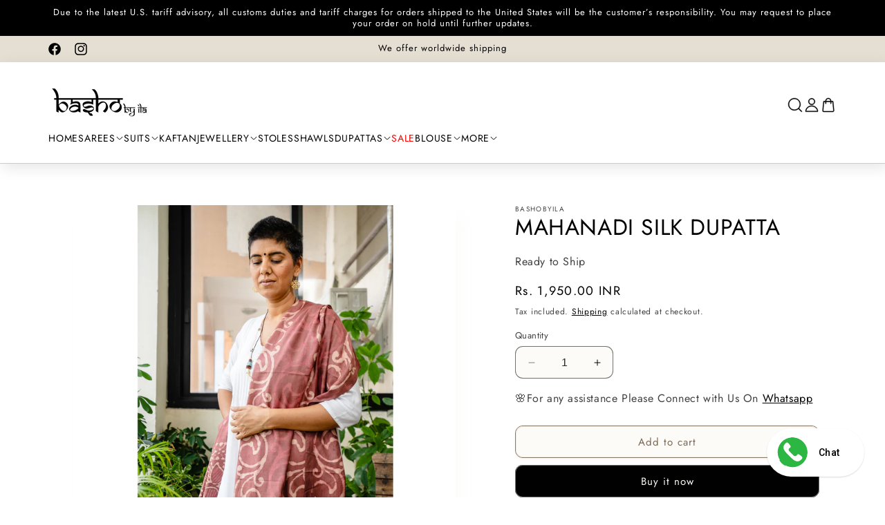

--- FILE ---
content_type: text/html; charset=utf-8
request_url: https://www.bashobyila.com/products/mahanadi-silk-dupatta
body_size: 81741
content:
<!doctype html>
<html class="no-js" lang="en">
  <head>
    <meta charset="utf-8">
    <meta http-equiv="X-UA-Compatible" content="IE=edge">
    <meta name="viewport" content="width=device-width,initial-scale=1">
    <meta name="theme-color" content="">
    <link rel="canonical" href="https://www.bashobyila.com/products/mahanadi-silk-dupatta">
    <meta name="google-site-verification" content="rGMhZUEV9n7ZUneJO1ksay5q4MuT67u9yLuBaHSTpsA" />
     <meta name="facebook-domain-verification" content="12w89nuivdn2p5oi1j9fe9lwa2qwl1" /><link rel="icon" type="image/png" href="//www.bashobyila.com/cdn/shop/files/Logo.png?crop=center&height=32&v=1698687375&width=32"><link rel="preconnect" href="https://fonts.shopifycdn.com" crossorigin><!-- <link href="https://fonts.cdnfonts.com/css/nimbus-sans-l?styles=45781,45782,45779,45780" rel="stylesheet">
     <link href="https://fonts.cdnfonts.com/css/neue-haas-grotesk-display-pro" rel="stylesheet">
                            -->
    <title>
      MAHANADI SILK DUPATTA
 &ndash; Bashobyila</title>

    
      <meta name="description" content="These kosa silk dupattas in earthy colours are handwoven.Dupatta Length : 2.4 Meters Dupatta width : 39 Inch Disclaimer:1. All pictures are original. The colours you see on your device may slightly very due to individuals monitor and digital photography. However it is our endeavour to present closest colour of the prod">
    

    

<meta property="og:site_name" content="Bashobyila">
<meta property="og:url" content="https://www.bashobyila.com/products/mahanadi-silk-dupatta">
<meta property="og:title" content="MAHANADI SILK DUPATTA">
<meta property="og:type" content="product">
<meta property="og:description" content="These kosa silk dupattas in earthy colours are handwoven.Dupatta Length : 2.4 Meters Dupatta width : 39 Inch Disclaimer:1. All pictures are original. The colours you see on your device may slightly very due to individuals monitor and digital photography. However it is our endeavour to present closest colour of the prod"><meta property="og:image" content="http://www.bashobyila.com/cdn/shop/files/MAHANADISILKDUPATTA2.jpg?v=1699348047">
  <meta property="og:image:secure_url" content="https://www.bashobyila.com/cdn/shop/files/MAHANADISILKDUPATTA2.jpg?v=1699348047">
  <meta property="og:image:width" content="1440">
  <meta property="og:image:height" content="1440"><meta property="og:price:amount" content="1,950.00">
  <meta property="og:price:currency" content="INR"><meta name="twitter:card" content="summary_large_image">
<meta name="twitter:title" content="MAHANADI SILK DUPATTA">
<meta name="twitter:description" content="These kosa silk dupattas in earthy colours are handwoven.Dupatta Length : 2.4 Meters Dupatta width : 39 Inch Disclaimer:1. All pictures are original. The colours you see on your device may slightly very due to individuals monitor and digital photography. However it is our endeavour to present closest colour of the prod">


    <script src="//www.bashobyila.com/cdn/shop/t/4/assets/constants.js?v=58251544750838685771698688738" defer="defer"></script>
    <script src="//www.bashobyila.com/cdn/shop/t/4/assets/pubsub.js?v=158357773527763999511698688739" defer="defer"></script>
    <script src="//www.bashobyila.com/cdn/shop/t/4/assets/global.js?v=54939145903281508041698688738" defer="defer"></script><script src="//www.bashobyila.com/cdn/shop/t/4/assets/animations.js?v=88693664871331136111698688737" defer="defer"></script><script>window.performance && window.performance.mark && window.performance.mark('shopify.content_for_header.start');</script><meta name="google-site-verification" content="rGMhZUEV9n7ZUneJO1ksay5q4MuT67u9yLuBaHSTpsA">
<meta id="shopify-digital-wallet" name="shopify-digital-wallet" content="/62448664768/digital_wallets/dialog">
<link rel="alternate" type="application/json+oembed" href="https://www.bashobyila.com/products/mahanadi-silk-dupatta.oembed">
<script async="async" src="/checkouts/internal/preloads.js?locale=en-IN"></script>
<script id="shopify-features" type="application/json">{"accessToken":"da5637a4c7a417ec52a18995a38976e6","betas":["rich-media-storefront-analytics"],"domain":"www.bashobyila.com","predictiveSearch":true,"shopId":62448664768,"locale":"en"}</script>
<script>var Shopify = Shopify || {};
Shopify.shop = "bashobyila.myshopify.com";
Shopify.locale = "en";
Shopify.currency = {"active":"INR","rate":"1.0"};
Shopify.country = "IN";
Shopify.theme = {"name":"Sense","id":131948413120,"schema_name":"Sense","schema_version":"11.0.0","theme_store_id":1356,"role":"main"};
Shopify.theme.handle = "null";
Shopify.theme.style = {"id":null,"handle":null};
Shopify.cdnHost = "www.bashobyila.com/cdn";
Shopify.routes = Shopify.routes || {};
Shopify.routes.root = "/";</script>
<script type="module">!function(o){(o.Shopify=o.Shopify||{}).modules=!0}(window);</script>
<script>!function(o){function n(){var o=[];function n(){o.push(Array.prototype.slice.apply(arguments))}return n.q=o,n}var t=o.Shopify=o.Shopify||{};t.loadFeatures=n(),t.autoloadFeatures=n()}(window);</script>
<script id="shop-js-analytics" type="application/json">{"pageType":"product"}</script>
<script defer="defer" async type="module" src="//www.bashobyila.com/cdn/shopifycloud/shop-js/modules/v2/client.init-shop-cart-sync_BdyHc3Nr.en.esm.js"></script>
<script defer="defer" async type="module" src="//www.bashobyila.com/cdn/shopifycloud/shop-js/modules/v2/chunk.common_Daul8nwZ.esm.js"></script>
<script type="module">
  await import("//www.bashobyila.com/cdn/shopifycloud/shop-js/modules/v2/client.init-shop-cart-sync_BdyHc3Nr.en.esm.js");
await import("//www.bashobyila.com/cdn/shopifycloud/shop-js/modules/v2/chunk.common_Daul8nwZ.esm.js");

  window.Shopify.SignInWithShop?.initShopCartSync?.({"fedCMEnabled":true,"windoidEnabled":true});

</script>
<script>(function() {
  var isLoaded = false;
  function asyncLoad() {
    if (isLoaded) return;
    isLoaded = true;
    var urls = ["https:\/\/cdn.nfcube.com\/instafeed-cf9fdf98769786f961fbdf8ad20a593b.js?shop=bashobyila.myshopify.com","https:\/\/cdn.shopify.com\/s\/files\/1\/0449\/2568\/1820\/t\/4\/assets\/booster_currency.js?v=1624978055\u0026shop=bashobyila.myshopify.com","https:\/\/sr-cdn.shiprocket.in\/sr-promise\/static\/uc.js?channel_id=4\u0026sr_company_id=4012488\u0026shop=bashobyila.myshopify.com","https:\/\/sr-cdn.shiprocket.in\/sr-promise\/static\/uc.js?channel_id=4\u0026sr_company_id=4470515\u0026shop=bashobyila.myshopify.com","https:\/\/sr-cdn.shiprocket.in\/sr-promise\/static\/uc.js?channel_id=4\u0026sr_company_id=3222574\u0026shop=bashobyila.myshopify.com"];
    for (var i = 0; i < urls.length; i++) {
      var s = document.createElement('script');
      s.type = 'text/javascript';
      s.async = true;
      s.src = urls[i];
      var x = document.getElementsByTagName('script')[0];
      x.parentNode.insertBefore(s, x);
    }
  };
  if(window.attachEvent) {
    window.attachEvent('onload', asyncLoad);
  } else {
    window.addEventListener('load', asyncLoad, false);
  }
})();</script>
<script id="__st">var __st={"a":62448664768,"offset":19800,"reqid":"bb12a54b-590a-43d1-990a-508e83f434f4-1769030518","pageurl":"www.bashobyila.com\/products\/mahanadi-silk-dupatta","u":"44ffa215c104","p":"product","rtyp":"product","rid":7601950589120};</script>
<script>window.ShopifyPaypalV4VisibilityTracking = true;</script>
<script id="captcha-bootstrap">!function(){'use strict';const t='contact',e='account',n='new_comment',o=[[t,t],['blogs',n],['comments',n],[t,'customer']],c=[[e,'customer_login'],[e,'guest_login'],[e,'recover_customer_password'],[e,'create_customer']],r=t=>t.map((([t,e])=>`form[action*='/${t}']:not([data-nocaptcha='true']) input[name='form_type'][value='${e}']`)).join(','),a=t=>()=>t?[...document.querySelectorAll(t)].map((t=>t.form)):[];function s(){const t=[...o],e=r(t);return a(e)}const i='password',u='form_key',d=['recaptcha-v3-token','g-recaptcha-response','h-captcha-response',i],f=()=>{try{return window.sessionStorage}catch{return}},m='__shopify_v',_=t=>t.elements[u];function p(t,e,n=!1){try{const o=window.sessionStorage,c=JSON.parse(o.getItem(e)),{data:r}=function(t){const{data:e,action:n}=t;return t[m]||n?{data:e,action:n}:{data:t,action:n}}(c);for(const[e,n]of Object.entries(r))t.elements[e]&&(t.elements[e].value=n);n&&o.removeItem(e)}catch(o){console.error('form repopulation failed',{error:o})}}const l='form_type',E='cptcha';function T(t){t.dataset[E]=!0}const w=window,h=w.document,L='Shopify',v='ce_forms',y='captcha';let A=!1;((t,e)=>{const n=(g='f06e6c50-85a8-45c8-87d0-21a2b65856fe',I='https://cdn.shopify.com/shopifycloud/storefront-forms-hcaptcha/ce_storefront_forms_captcha_hcaptcha.v1.5.2.iife.js',D={infoText:'Protected by hCaptcha',privacyText:'Privacy',termsText:'Terms'},(t,e,n)=>{const o=w[L][v],c=o.bindForm;if(c)return c(t,g,e,D).then(n);var r;o.q.push([[t,g,e,D],n]),r=I,A||(h.body.append(Object.assign(h.createElement('script'),{id:'captcha-provider',async:!0,src:r})),A=!0)});var g,I,D;w[L]=w[L]||{},w[L][v]=w[L][v]||{},w[L][v].q=[],w[L][y]=w[L][y]||{},w[L][y].protect=function(t,e){n(t,void 0,e),T(t)},Object.freeze(w[L][y]),function(t,e,n,w,h,L){const[v,y,A,g]=function(t,e,n){const i=e?o:[],u=t?c:[],d=[...i,...u],f=r(d),m=r(i),_=r(d.filter((([t,e])=>n.includes(e))));return[a(f),a(m),a(_),s()]}(w,h,L),I=t=>{const e=t.target;return e instanceof HTMLFormElement?e:e&&e.form},D=t=>v().includes(t);t.addEventListener('submit',(t=>{const e=I(t);if(!e)return;const n=D(e)&&!e.dataset.hcaptchaBound&&!e.dataset.recaptchaBound,o=_(e),c=g().includes(e)&&(!o||!o.value);(n||c)&&t.preventDefault(),c&&!n&&(function(t){try{if(!f())return;!function(t){const e=f();if(!e)return;const n=_(t);if(!n)return;const o=n.value;o&&e.removeItem(o)}(t);const e=Array.from(Array(32),(()=>Math.random().toString(36)[2])).join('');!function(t,e){_(t)||t.append(Object.assign(document.createElement('input'),{type:'hidden',name:u})),t.elements[u].value=e}(t,e),function(t,e){const n=f();if(!n)return;const o=[...t.querySelectorAll(`input[type='${i}']`)].map((({name:t})=>t)),c=[...d,...o],r={};for(const[a,s]of new FormData(t).entries())c.includes(a)||(r[a]=s);n.setItem(e,JSON.stringify({[m]:1,action:t.action,data:r}))}(t,e)}catch(e){console.error('failed to persist form',e)}}(e),e.submit())}));const S=(t,e)=>{t&&!t.dataset[E]&&(n(t,e.some((e=>e===t))),T(t))};for(const o of['focusin','change'])t.addEventListener(o,(t=>{const e=I(t);D(e)&&S(e,y())}));const B=e.get('form_key'),M=e.get(l),P=B&&M;t.addEventListener('DOMContentLoaded',(()=>{const t=y();if(P)for(const e of t)e.elements[l].value===M&&p(e,B);[...new Set([...A(),...v().filter((t=>'true'===t.dataset.shopifyCaptcha))])].forEach((e=>S(e,t)))}))}(h,new URLSearchParams(w.location.search),n,t,e,['guest_login'])})(!0,!0)}();</script>
<script integrity="sha256-4kQ18oKyAcykRKYeNunJcIwy7WH5gtpwJnB7kiuLZ1E=" data-source-attribution="shopify.loadfeatures" defer="defer" src="//www.bashobyila.com/cdn/shopifycloud/storefront/assets/storefront/load_feature-a0a9edcb.js" crossorigin="anonymous"></script>
<script data-source-attribution="shopify.dynamic_checkout.dynamic.init">var Shopify=Shopify||{};Shopify.PaymentButton=Shopify.PaymentButton||{isStorefrontPortableWallets:!0,init:function(){window.Shopify.PaymentButton.init=function(){};var t=document.createElement("script");t.src="https://www.bashobyila.com/cdn/shopifycloud/portable-wallets/latest/portable-wallets.en.js",t.type="module",document.head.appendChild(t)}};
</script>
<script data-source-attribution="shopify.dynamic_checkout.buyer_consent">
  function portableWalletsHideBuyerConsent(e){var t=document.getElementById("shopify-buyer-consent"),n=document.getElementById("shopify-subscription-policy-button");t&&n&&(t.classList.add("hidden"),t.setAttribute("aria-hidden","true"),n.removeEventListener("click",e))}function portableWalletsShowBuyerConsent(e){var t=document.getElementById("shopify-buyer-consent"),n=document.getElementById("shopify-subscription-policy-button");t&&n&&(t.classList.remove("hidden"),t.removeAttribute("aria-hidden"),n.addEventListener("click",e))}window.Shopify?.PaymentButton&&(window.Shopify.PaymentButton.hideBuyerConsent=portableWalletsHideBuyerConsent,window.Shopify.PaymentButton.showBuyerConsent=portableWalletsShowBuyerConsent);
</script>
<script>
  function portableWalletsCleanup(e){e&&e.src&&console.error("Failed to load portable wallets script "+e.src);var t=document.querySelectorAll("shopify-accelerated-checkout .shopify-payment-button__skeleton, shopify-accelerated-checkout-cart .wallet-cart-button__skeleton"),e=document.getElementById("shopify-buyer-consent");for(let e=0;e<t.length;e++)t[e].remove();e&&e.remove()}function portableWalletsNotLoadedAsModule(e){e instanceof ErrorEvent&&"string"==typeof e.message&&e.message.includes("import.meta")&&"string"==typeof e.filename&&e.filename.includes("portable-wallets")&&(window.removeEventListener("error",portableWalletsNotLoadedAsModule),window.Shopify.PaymentButton.failedToLoad=e,"loading"===document.readyState?document.addEventListener("DOMContentLoaded",window.Shopify.PaymentButton.init):window.Shopify.PaymentButton.init())}window.addEventListener("error",portableWalletsNotLoadedAsModule);
</script>

<script type="module" src="https://www.bashobyila.com/cdn/shopifycloud/portable-wallets/latest/portable-wallets.en.js" onError="portableWalletsCleanup(this)" crossorigin="anonymous"></script>
<script nomodule>
  document.addEventListener("DOMContentLoaded", portableWalletsCleanup);
</script>

<link id="shopify-accelerated-checkout-styles" rel="stylesheet" media="screen" href="https://www.bashobyila.com/cdn/shopifycloud/portable-wallets/latest/accelerated-checkout-backwards-compat.css" crossorigin="anonymous">
<style id="shopify-accelerated-checkout-cart">
        #shopify-buyer-consent {
  margin-top: 1em;
  display: inline-block;
  width: 100%;
}

#shopify-buyer-consent.hidden {
  display: none;
}

#shopify-subscription-policy-button {
  background: none;
  border: none;
  padding: 0;
  text-decoration: underline;
  font-size: inherit;
  cursor: pointer;
}

#shopify-subscription-policy-button::before {
  box-shadow: none;
}

      </style>

<script>window.performance && window.performance.mark && window.performance.mark('shopify.content_for_header.end');</script>


    <style data-shopify>
      @font-face {
  font-family: Jost;
  font-weight: 400;
  font-style: normal;
  font-display: swap;
  src: url("//www.bashobyila.com/cdn/fonts/jost/jost_n4.d47a1b6347ce4a4c9f437608011273009d91f2b7.woff2") format("woff2"),
       url("//www.bashobyila.com/cdn/fonts/jost/jost_n4.791c46290e672b3f85c3d1c651ef2efa3819eadd.woff") format("woff");
}

      @font-face {
  font-family: Jost;
  font-weight: 700;
  font-style: normal;
  font-display: swap;
  src: url("//www.bashobyila.com/cdn/fonts/jost/jost_n7.921dc18c13fa0b0c94c5e2517ffe06139c3615a3.woff2") format("woff2"),
       url("//www.bashobyila.com/cdn/fonts/jost/jost_n7.cbfc16c98c1e195f46c536e775e4e959c5f2f22b.woff") format("woff");
}

      @font-face {
  font-family: Jost;
  font-weight: 400;
  font-style: italic;
  font-display: swap;
  src: url("//www.bashobyila.com/cdn/fonts/jost/jost_i4.b690098389649750ada222b9763d55796c5283a5.woff2") format("woff2"),
       url("//www.bashobyila.com/cdn/fonts/jost/jost_i4.fd766415a47e50b9e391ae7ec04e2ae25e7e28b0.woff") format("woff");
}

      @font-face {
  font-family: Jost;
  font-weight: 700;
  font-style: italic;
  font-display: swap;
  src: url("//www.bashobyila.com/cdn/fonts/jost/jost_i7.d8201b854e41e19d7ed9b1a31fe4fe71deea6d3f.woff2") format("woff2"),
       url("//www.bashobyila.com/cdn/fonts/jost/jost_i7.eae515c34e26b6c853efddc3fc0c552e0de63757.woff") format("woff");
}

      @font-face {
  font-family: Jost;
  font-weight: 400;
  font-style: normal;
  font-display: swap;
  src: url("//www.bashobyila.com/cdn/fonts/jost/jost_n4.d47a1b6347ce4a4c9f437608011273009d91f2b7.woff2") format("woff2"),
       url("//www.bashobyila.com/cdn/fonts/jost/jost_n4.791c46290e672b3f85c3d1c651ef2efa3819eadd.woff") format("woff");
}


      
        :root,
        .color-background-1 {
          --color-background: 253,251,247;
        
          --gradient-background: linear-gradient(180deg, rgba(255, 255, 255, 1) 100%, rgba(241, 235, 226, 1) 100%);
        
        --color-foreground: 0,0,0;
        --color-shadow: 229,222,211;
        --color-button: 0,0,0;
        --color-button-text: 253,251,247;
        --color-secondary-button: 253,251,247;
        --color-secondary-button-text: 229,222,211;
        --color-link: 229,222,211;
        --color-badge-foreground: 0,0,0;
        --color-badge-background: 253,251,247;
        --color-badge-border: 0,0,0;
        --payment-terms-background-color: rgb(253 251 247);
      }
      
        
        .color-background-2 {
          --color-background: 237,255,167;
        
          --gradient-background: radial-gradient(rgba(255, 229, 229, 1), rgba(255, 224, 218, 1) 25%, rgba(215, 255, 137, 1) 100%);
        
        --color-foreground: 46,42,57;
        --color-shadow: 46,42,57;
        --color-button: 46,42,57;
        --color-button-text: 237,255,167;
        --color-secondary-button: 237,255,167;
        --color-secondary-button-text: 46,42,57;
        --color-link: 46,42,57;
        --color-badge-foreground: 46,42,57;
        --color-badge-background: 237,255,167;
        --color-badge-border: 46,42,57;
        --payment-terms-background-color: rgb(237 255 167);
      }
      
        
        .color-inverse {
          --color-background: 0,0,0;
        
          --gradient-background: #000000;
        
        --color-foreground: 255,255,255;
        --color-shadow: 0,0,0;
        --color-button: 253,251,247;
        --color-button-text: 0,0,0;
        --color-secondary-button: 0,0,0;
        --color-secondary-button-text: 255,255,255;
        --color-link: 255,255,255;
        --color-badge-foreground: 255,255,255;
        --color-badge-background: 0,0,0;
        --color-badge-border: 255,255,255;
        --payment-terms-background-color: rgb(0 0 0);
      }
      
        
        .color-accent-1 {
          --color-background: 155,4,111;
        
          --gradient-background: #9b046f;
        
        --color-foreground: 253,251,247;
        --color-shadow: 46,42,57;
        --color-button: 253,251,247;
        --color-button-text: 155,4,111;
        --color-secondary-button: 155,4,111;
        --color-secondary-button-text: 253,251,247;
        --color-link: 253,251,247;
        --color-badge-foreground: 253,251,247;
        --color-badge-background: 155,4,111;
        --color-badge-border: 253,251,247;
        --payment-terms-background-color: rgb(155 4 111);
      }
      
        
        .color-accent-2 {
          --color-background: 229,222,211;
        
          --gradient-background: linear-gradient(0deg, rgba(229, 222, 211, 1) 100%, rgba(94, 54, 83, 1) 100%);
        
        --color-foreground: 0,0,0;
        --color-shadow: 0,0,0;
        --color-button: 253,251,247;
        --color-button-text: 0,0,0;
        --color-secondary-button: 229,222,211;
        --color-secondary-button-text: 253,251,247;
        --color-link: 253,251,247;
        --color-badge-foreground: 0,0,0;
        --color-badge-background: 229,222,211;
        --color-badge-border: 0,0,0;
        --payment-terms-background-color: rgb(229 222 211);
      }
      
        
        .color-scheme-74ffb90e-452b-41ff-aa43-161f1cbc29f1 {
          --color-background: 255,255,255;
        
          --gradient-background: linear-gradient(135deg, rgba(0, 0, 0, 0.19), rgba(0, 0, 0, 0.41) 100%);
        
        --color-foreground: 255,255,255;
        --color-shadow: 0,0,0;
        --color-button: 255,255,255;
        --color-button-text: 253,251,247;
        --color-secondary-button: 255,255,255;
        --color-secondary-button-text: 0,0,0;
        --color-link: 0,0,0;
        --color-badge-foreground: 255,255,255;
        --color-badge-background: 255,255,255;
        --color-badge-border: 255,255,255;
        --payment-terms-background-color: rgb(255 255 255);
      }
      
        
        .color-scheme-34303cb1-5b08-4786-91ea-cc19e646d4df {
          --color-background: 253,251,247;
        
          --gradient-background: linear-gradient(180deg, rgba(248, 244, 236, 1), rgba(241, 235, 226, 1) 100%);
        
        --color-foreground: 0,0,0;
        --color-shadow: 229,222,211;
        --color-button: 253,251,247;
        --color-button-text: 253,251,247;
        --color-secondary-button: 253,251,247;
        --color-secondary-button-text: 229,222,211;
        --color-link: 229,222,211;
        --color-badge-foreground: 0,0,0;
        --color-badge-background: 253,251,247;
        --color-badge-border: 0,0,0;
        --payment-terms-background-color: rgb(253 251 247);
      }
      

      body, .color-background-1, .color-background-2, .color-inverse, .color-accent-1, .color-accent-2, .color-scheme-74ffb90e-452b-41ff-aa43-161f1cbc29f1, .color-scheme-34303cb1-5b08-4786-91ea-cc19e646d4df {
        color: rgba(var(--color-foreground), 0.75);
        background-color: rgb(var(--color-background));
      }

      :root {
        --font-body-family: Jost, sans-serif;
        --font-body-style: normal;
        --font-body-weight: 400;
        --font-body-weight-bold: 700;

        --font-heading-family: Jost, sans-serif;
        --font-heading-style: normal;
        --font-heading-weight: 400;

        --font-body-scale: 1.0;
        --font-heading-scale: 1.0;

        --media-padding: px;
        --media-border-opacity: 0.1;
        --media-border-width: 0px;
        --media-radius: 12px;
        --media-shadow-opacity: 0.1;
        --media-shadow-horizontal-offset: 10px;
        --media-shadow-vertical-offset: 12px;
        --media-shadow-blur-radius: 20px;
        --media-shadow-visible: 1;

        --page-width: 120rem;
        --page-width-margin: 0rem;

        --product-card-image-padding: 0.0rem;
        --product-card-corner-radius: 0.0rem;
        --product-card-text-alignment: center;
        --product-card-border-width: 0.0rem;
        --product-card-border-opacity: 0.1;
        --product-card-shadow-opacity: 0.05;
        --product-card-shadow-visible: 1;
        --product-card-shadow-horizontal-offset: 1.0rem;
        --product-card-shadow-vertical-offset: 1.0rem;
        --product-card-shadow-blur-radius: 3.5rem;

        --collection-card-image-padding: 0.0rem;
        --collection-card-corner-radius: 0.0rem;
        --collection-card-text-alignment: center;
        --collection-card-border-width: 0.0rem;
        --collection-card-border-opacity: 0.1;
        --collection-card-shadow-opacity: 0.05;
        --collection-card-shadow-visible: 1;
        --collection-card-shadow-horizontal-offset: 1.0rem;
        --collection-card-shadow-vertical-offset: 1.0rem;
        --collection-card-shadow-blur-radius: 3.5rem;

        --blog-card-image-padding: 0.0rem;
        --blog-card-corner-radius: 1.2rem;
        --blog-card-text-alignment: center;
        --blog-card-border-width: 0.0rem;
        --blog-card-border-opacity: 0.1;
        --blog-card-shadow-opacity: 0.05;
        --blog-card-shadow-visible: 1;
        --blog-card-shadow-horizontal-offset: 1.0rem;
        --blog-card-shadow-vertical-offset: 1.0rem;
        --blog-card-shadow-blur-radius: 3.5rem;

        --badge-corner-radius: 2.0rem;

        --popup-border-width: 1px;
        --popup-border-opacity: 0.1;
        --popup-corner-radius: 22px;
        --popup-shadow-opacity: 0.1;
        --popup-shadow-horizontal-offset: 10px;
        --popup-shadow-vertical-offset: 12px;
        --popup-shadow-blur-radius: 20px;

        --drawer-border-width: 2px;
        --drawer-border-opacity: 0.1;
        --drawer-shadow-opacity: 0.0;
        --drawer-shadow-horizontal-offset: 0px;
        --drawer-shadow-vertical-offset: 4px;
        --drawer-shadow-blur-radius: 5px;

        --spacing-sections-desktop: 36px;
        --spacing-sections-mobile: 25px;

        --grid-desktop-vertical-spacing: 16px;
        --grid-desktop-horizontal-spacing: 16px;
        --grid-mobile-vertical-spacing: 8px;
        --grid-mobile-horizontal-spacing: 8px;

        --text-boxes-border-opacity: 0.1;
        --text-boxes-border-width: 0px;
        --text-boxes-radius: 24px;
        --text-boxes-shadow-opacity: 0.0;
        --text-boxes-shadow-visible: 0;
        --text-boxes-shadow-horizontal-offset: 10px;
        --text-boxes-shadow-vertical-offset: 12px;
        --text-boxes-shadow-blur-radius: 20px;

        --buttons-radius: 10px;
        --buttons-radius-outset: 11px;
        --buttons-border-width: 1px;
        --buttons-border-opacity: 0.55;
        --buttons-shadow-opacity: 0.15;
        --buttons-shadow-visible: 1;
        --buttons-shadow-horizontal-offset: 0px;
        --buttons-shadow-vertical-offset: 4px;
        --buttons-shadow-blur-radius: 5px;
        --buttons-border-offset: 0.3px;

        --inputs-radius: 10px;
        --inputs-border-width: 1px;
        --inputs-border-opacity: 0.55;
        --inputs-shadow-opacity: 0.0;
        --inputs-shadow-horizontal-offset: 0px;
        --inputs-margin-offset: 0px;
        --inputs-shadow-vertical-offset: 4px;
        --inputs-shadow-blur-radius: 5px;
        --inputs-radius-outset: 11px;

        --variant-pills-radius: 10px;
        --variant-pills-border-width: 0px;
        --variant-pills-border-opacity: 0.1;
        --variant-pills-shadow-opacity: 0.0;
        --variant-pills-shadow-horizontal-offset: 0px;
        --variant-pills-shadow-vertical-offset: 4px;
        --variant-pills-shadow-blur-radius: 5px;
      }

      *,
      *::before,
      *::after {
        box-sizing: inherit;
      }

      html {
        box-sizing: border-box;
        font-size: calc(var(--font-body-scale) * 62.5%);
        height: 100%;
      }

      body {
        display: grid;
        grid-template-rows: auto auto 1fr auto;
        grid-template-columns: 100%;
        min-height: 100%;
        margin: 0;
        font-size: 1.5rem;
        letter-spacing: 0.06rem;
        line-height: calc(1 + 0.8 / var(--font-body-scale));
        font-family: var(--font-body-family);
        /* font-style: var(--font-body-style); */
        font-weight: var(--font-body-weight);
        /* font-family: 'Neue Haas Grotesk Display Pro', sans-serif !important; */
                                                
      }
      h1,h2,h3, h4, h5, h6, p, span {
/* font-family: 'Neue Haas Grotesk Display Pro', sans-serif !important; */
        /* font-size: 12px;
    font-weight: 500;
    text-transform: uppercase;
    line-height: 14px;
    letter-spacing: 1px; */

}
      .product__title h1,.related-products__heading.inline-richtext.h2, .collection-hero__title{
  margin-bottom: 0px;
  font-weight: 400;
  font-size: 32px;
  /* font-family: 'Neue Haas Grotesk Display Pro', sans-serif !important; */
}

      .card__information h3 ,.card-information .price {
  font-weight: 400;
  /* font-family: 'Neue Haas Grotesk Display Pro', sans-serif !important; */
}

      .quick-add__submit {
    background-color: #7A6854 !important;
        /* font-family: 'Neue Haas Grotesk Display Pro', sans-serif !important; */
    color: #fff !important;
    font-size: 1.4rem;
    line-height: calc(1 + .2 / var(--font-body-scale));
}
.product-popup-modal__content-info table:not([class]) td, table:not([class]) th {
  padding: .31em .51em .31em .51em;
  border: .1rem solid rgba(var(--color-foreground),.2);
  text-align: center;
}

.product-popup-modal__content-info h4 {
  text-align: center;
  margin-bottom: 10px;
  /* font-family: 'Neue Haas Grotesk Display Pro', sans-serif !important; */
} 

.product-popup-modal__content-info h1 {
  text-align: center;
  margin: 20px 20px;
  /* font-family: 'Neue Haas Grotesk Display Pro', sans-serif !important; */
}   

#ProductPopup-popup_VdLQJp, #ProductPopup-popup_dw47zU {
  color: #000;
  margin: 0px;
}
.product-popup-modal__opener.no-js-hidden.quick-add-hidden {
  margin: 0px;
}  
.product-popup-modal[open] {
  z-index: 99999;
}
 p {
   /* font-family: "nimbus-sans-l" !important; */
  font-size: 16px;
  font-weight: 300;
}

      .multicolumn.color-background-1.gradient.background-none.no-heading {
    background: #fff;
}
      ul#Slider-template--16027956641984__c74657cc-4e3f-4739-8efc-c1c7ed80af3f img {
    width: 70px;
    height: 70px;
}
section#shopify-section-template--16027956641984__6c664fbc-b72c-4476-9fd7-7b9d66bac991{
padding: 50px 0 30px;
    background-image: url(https://cdn.shopify.com/s/files/1/0624/4866/4768/t/4/assets/about-image-backround-png.webp?v=1698740247)!important;
    background-size: cover;
    background-position: center center;
    background-attachment: fixed;
    background-repeat: no-repeat;
}
      section#shopify-section-template--16027956641984__965d67f2-899d-4c6e-80bd-f29564ef4173{
        padding: 50px 0 30px;
    background-image: url(https://cdn.shopify.com/s/files/1/0624/4866/4768/t/4/assets/section5background.jpeg?v=1698741023)!important;
    background-size: cover;
    background-position: center center;
    background-attachment: fixed;
    
        
        background-repeat: no-repeat;
}

      section#shopify-section-template--16027956641984__aae34aaa-f1fa-4a71-a787-10ec13624c01{
padding: 50px 0 30px;
    background-image: url(https://cdn.shopify.com/s/files/1/0624/4866/4768/t/4/assets/about-image-backround-png.webp?v=1698740247)!important;
    background-size: cover;
    background-position: center center;
    background-attachment: fixed;
    background-repeat: no-repeat;

}
section#shopify-section-template--16027956641984__aae34aaa-f1fa-4a71-a787-10ec13624c01 .color-background-1.isolate.gradient {
    background: transparent;
}
section#shopify-section-template--16027956641984__965d67f2-899d-4c6e-80bd-f29564ef4173 .color-background-1.isolate.gradient {
    background: transparent;
}
    section#shopify-section-template--16027956641984__6c664fbc-b72c-4476-9fd7-7b9d66bac991 .color-background-1.isolate.gradient, 
      section#shopify-section-template--16027956641984__6c664fbc-b72c-4476-9fd7-7b9d66bac991 .rich-text.content-container.color-background-1.gradient.rich-text--full-width.content-container--full-width.section-template--16027956641984__6c664fbc-b72c-4476-9fd7-7b9d66bac991-padding ,
      .section-template--16027956641984__6c664fbc-b72c-4476-9fd7-7b9d66bac991-padding {
    background: transparent;
}

div#shopify-section-template--16027956641984__image-with-text h2.image-with-text__heading.inline-richtext.h2 {
    font-size: 20px;
}

      div#shopify-section-template--16027956641984__f99a5de5-b8ba-4e73-aa6a-b167eda54090 .image-with-text__text-item.grid__item {
    background: #fff;
}

      .card__content a.full-unstyled-link {
    font-size: 12px;
}
      .card__content a.full-unstyled-link span.icon-wrap{
display:none;
}
      h1.main-page-title.page-title.h0.scroll-trigger.animate--fade-in {
    font-size: 30px;
}
      .shopify-policy__title h1 {
    font-size: 30px;
    text-transform: uppercase;
    text-align: left;
}
      .product-form__submit {
    margin-bottom: 1rem;
    border: 1px solid #7A6854 !important;
    color: #7A6854 !important;
         
        /* font-family: 'Neue Haas Grotesk Display Pro', sans-serif !important; */
}
      .share-button__button, .share-button__fallback button{
color:#000 !important;
}
      a#cart-notification-button {
    border: 1px solid #000 !important;
    color: #000 !important;
}
      button.link.button-label,a.underlined-link {
    color: #000 !important;
}
      .customordertext p {
  font-weight: 600 !important;
  font-size: 10px !important;
  text-transform: uppercase !important;
  text-align: center;
  line-height: 1.6;
  font-size: 16px;
  font-style: normal;
  color: #796853 !important;
  /* font-family: 'neue-haas-grotesk-display' !important; */
}
#smi-menu-item-sale a[href="/collections/sale"] {
  color: red !important;
}
.footer__heading{
  font-weight:700;
}
section#shopify-section-template--16027956641984__b0bc8e56-3610-48c3-a26d-addaa554476f{

  display:block;
}
section#shopify-section-template--16027956641984__slideshow_ya8aqz{

  display: none;
}
 @media screen and (min-width: 990px){
.page-width--narrow {
    max-width: 80% !important;
    padding: 0;
}
section#shopify-section-template--16027956641984__b0bc8e56-3610-48c3-a26d-addaa554476f{
  display:none;
}
section#shopify-section-template--16027956641984__slideshow_ya8aqz{

  display: block;
}
      }
      @media screen and (min-width: 750px) {

        section#shopify-section-template--16027956641984__b0bc8e56-3610-48c3-a26d-addaa554476f{
  display:none;
}
section#shopify-section-template--16027956641984__slideshow_ya8aqz{

  display: block;
}
        body {
          font-size: 1.6rem;
        }
        .main-page-title {
    margin-bottom: 0rem;
}
      }

     @media screen and (max-width: 992px) {

        section#shopify-section-template--16027956641984__b0bc8e56-3610-48c3-a26d-addaa554476f{
  display:none;
}
section#shopify-section-template--16027956641984__slideshow_ya8aqz{

  display: block;
}

section#shopify-section-template--16027956641984__slideshow_ya8aqz .banner__box>*:first-child {
    margin-top: 175px;
}
     }
    </style>

    <link href="//www.bashobyila.com/cdn/shop/t/4/assets/base.css?v=107794512170671870761742576682" rel="stylesheet" type="text/css" media="all" />
<link rel="preload" as="font" href="//www.bashobyila.com/cdn/fonts/jost/jost_n4.d47a1b6347ce4a4c9f437608011273009d91f2b7.woff2" type="font/woff2" crossorigin><link rel="preload" as="font" href="//www.bashobyila.com/cdn/fonts/jost/jost_n4.d47a1b6347ce4a4c9f437608011273009d91f2b7.woff2" type="font/woff2" crossorigin><link href="//www.bashobyila.com/cdn/shop/t/4/assets/component-localization-form.css?v=143319823105703127341698688738" rel="stylesheet" type="text/css" media="all" />
      <script src="//www.bashobyila.com/cdn/shop/t/4/assets/localization-form.js?v=161644695336821385561698688738" defer="defer"></script><link
        rel="stylesheet"
        href="//www.bashobyila.com/cdn/shop/t/4/assets/component-predictive-search.css?v=118923337488134913561698688738"
        media="print"
        onload="this.media='all'"
      ><script>
      document.documentElement.className = document.documentElement.className.replace('no-js', 'js');
      if (Shopify.designMode) {
        document.documentElement.classList.add('shopify-design-mode');
      }
    </script>
  <!-- Add this code in <head> section -->
<script src="https://static.saleassist.ai/vtiles/swidget.min.js"></script>


  <script src="https://shopoe.net/app.js"></script>
<script type="text/javascript">
    (function(c,l,a,r,i,t,y){
        c[a]=c[a]||function(){(c[a].q=c[a].q||[]).push(arguments)};
        t=l.createElement(r);t.async=1;t.src="https://www.clarity.ms/tag/"+i;
        y=l.getElementsByTagName(r)[0];y.parentNode.insertBefore(t,y);
    })(window, document, "clarity", "script", "nmfv6aneeg");
</script>
    
<!-- BEGIN app block: shopify://apps/smind-sections/blocks/theme-helper/71ba2d48-8be4-4535-bc1f-0fea499001d4 -->
    
    <!-- BEGIN app snippet: assets --><link href="//cdn.shopify.com/extensions/019bdfb6-7cff-7682-bc41-57e845afc4ad/smind-app-312/assets/smi-base.min.css" rel="stylesheet" type="text/css" media="all" />



<script type="text/javascript">
  window.smiObject = {
    productId: '7601950589120',
    timezone: 'Asia/Phnom_Penh',
    cartType: `drawer`,
    routes: {
      cart_add_url: `/cart/add`,
      cart_change_url: `/cart/change`,
      cart_update_url: `/cart/update`,
      cart_url: `/cart`,
      predictive_search_url: `/search/suggest`,
      search_url: `/search`
    },
    settings: {
      currencyFormat: "\u003cspan class=money\u003eRs. {{amount}}\u003c\/span\u003e",
      moneyFormat: "\u003cspan class=money\u003eRs. {{amount}}\u003c\/span\u003e",
      moneyWithCurrencyFormat: "\u003cspan class=money\u003eRs. {{amount}} INR\u003c\/span\u003e"
    }
  };

  window.smind = window.smind || {}

  window.smind.initializeWhenReady = (callback, classes = [], maxRetries = 12, interval = 250) => {

    const tryInitialize = (counter = 0) => {

      const allClassesLoaded = classes.every(cls => typeof window[cls] !== 'undefined' || typeof window.smind[cls] !== 'undefined');

      if (allClassesLoaded) {
        return callback();
      }

      if (counter < maxRetries) {
        setTimeout(() => tryInitialize(counter + 1), interval);
      }
    };

    if (Shopify.designMode) {
      if (document.readyState === 'complete') {
        tryInitialize();
      }
      document.addEventListener('smiReloadSection', callback);
    }

    document.addEventListener('DOMContentLoaded', () => tryInitialize());
  }
</script>



<script src="https://cdn.shopify.com/extensions/019bdfb6-7cff-7682-bc41-57e845afc4ad/smind-app-312/assets/smi-base.min.js" defer></script>
<script src="https://cdn.shopify.com/extensions/019bdfb6-7cff-7682-bc41-57e845afc4ad/smind-app-312/assets/smi-product-blocks.js" async></script>
<script src="https://cdn.shopify.com/extensions/019bdfb6-7cff-7682-bc41-57e845afc4ad/smind-app-312/assets/smi-parallax.min.js" defer></script>


<script src="https://cdn.shopify.com/extensions/019bdfb6-7cff-7682-bc41-57e845afc4ad/smind-app-312/assets/smi-animations.js" defer></script>





<!-- END app snippet -->

    
        
        <!-- BEGIN app snippet: theme-modal --><script id="smi-base-section-modal" src="https://cdn.shopify.com/extensions/019bdfb6-7cff-7682-bc41-57e845afc4ad/smind-app-312/assets/smi-section-modal.min.js" data-app="free" defer></script><!-- END app snippet -->
		<!-- BEGIN app snippet: check-styles --><!-- END app snippet -->
    
    


<!-- END app block --><!-- BEGIN app block: shopify://apps/kefi-bundle-builder/blocks/kefi/a54b549a-0a53-4f58-b095-45369cafa8e7 --><style>
    .kefi-bundle-slot > div {
        display: flex !important;
    }
    .kefi-bundle-slot {
        display: flex;
        flex-direction: column;
        gap: 16px;
        min-height: 450px; /* reserved space to avoid CLS */
        contain: layout paint;
        max-width: 500px;
    }
    .kefi-bundle-skeleton {
        display: flex;
        align-items: center;
        gap: 12px;
        padding: 16px;
        background: #f2f2f2;
        border-radius: 8px;
        animation: kefi-pulse 1.5s infinite;
        will-change: opacity;
    }

    .kefi-bundle-slot-cta .kefi-bundle-skeleton::before {
        display: none;
    }
    .kefi-bundle-slot-fbt .kefi-bundle-skeleton::before {
        height: 40px;
        width: 40px;
    }

    .kefi-bundle-skeleton::before {
        content: '';
        display: block;
        width: 60px;
        height: 60px;
        background: #e0e0e0;
        border-radius: 8px;
        flex: 0 0 auto;
    }
    .kefi-bundle-skeleton::after {
        content: '';
        flex: 1 1 auto;
        height: 14px;
        background: #e0e0e0;
        border-radius: 4px;
    }

    .kefi-bundle-slot-cta {
        height: 50px;
    }

    .kefi-bundle-slot-fbt {
        height: 300px;
        max-width: 70vh;
    }

    @keyframes kefi-pulse {
        0% {
            opacity: 1;
        }
        50% {
            opacity: 0.6;
        }
        100% {
            opacity: 1;
        }
    }
    .kefi-bundle-slot--collapse {
        transition: min-height 0.3s ease, opacity 0.2s ease;
        min-height: 0 !important;
        opacity: 0;
    }
</style>

<script>
    window.kefi_bundles = {
      money_format: "\u003cspan class=money\u003eRs. {{amount}}\u003c\/span\u003e",
      customer_spent: 0,
      customer_tags: "",
      customer_b2b: null,
      product: {
        available: true,
        id: "gid://shopify/Product/" + 7601950589120,
        metafields: null,
        bundle_builder_handle: null,
        variants: [
          
            {
              "id": 44099368222912,
              "available": true
            }
            
          
        ]
      },
      bundles_data: {"allBundles":[{"bundle_name":"","title":"Bought Together","description":"","add_to_cart_cta_text":"Add Bundle to Cart","footer_total_text":"Total","footer_text":"Off","hide_native_elements":"","free_text":"Free","discount_type":"percentage","discount_value":0,"bundle_product_level":"product","targeting":{"targetingType":"all","customerTagsEnabled":false,"customerTagType":"include","customerTags":"","customerSpentEnabled":false,"customerSpentType":"greater_than","customerSpent":"","customerCountriesEnabled":false,"customerCountryType":"include","customerCountries":[]},"start_date":"2025-08-27T08:39:53.632Z","end_date":null,"order_discounts":true,"product_discounts":true,"shipping_discounts":true,"products":[{"id":"gid:\/\/shopify\/Product\/8268299632832","images":[{"id":"gid:\/\/shopify\/MediaImage\/35162872152256","altText":"","originalSrc":"https:\/\/cdn.shopify.com\/s\/files\/1\/0624\/4866\/4768\/files\/BB6E954E-8CD6-4058-8955-F97C62340483.jpg?v=1750841607"},{"id":"gid:\/\/shopify\/MediaImage\/35162872119488","altText":"","originalSrc":"https:\/\/cdn.shopify.com\/s\/files\/1\/0624\/4866\/4768\/files\/DEAA7E1D-F228-43AD-9C87-2EAC049199A3.jpg?v=1750841607"},{"id":"gid:\/\/shopify\/MediaImage\/35162872086720","altText":"","originalSrc":"https:\/\/cdn.shopify.com\/s\/files\/1\/0624\/4866\/4768\/files\/8C492F5B-D09C-4DD3-9803-027D21C289D4.jpg?v=1750841607"},{"id":"gid:\/\/shopify\/MediaImage\/35162872053952","altText":"","originalSrc":"https:\/\/cdn.shopify.com\/s\/files\/1\/0624\/4866\/4768\/files\/DC4599D6-F779-4899-B854-A99F8C3B5368.jpg?v=1750841607"},{"id":"gid:\/\/shopify\/MediaImage\/35162872021184","altText":"","originalSrc":"https:\/\/cdn.shopify.com\/s\/files\/1\/0624\/4866\/4768\/files\/9EB856A1-179A-4F7E-B64A-5FAA7D1E622D.jpg?v=1750841607"}],"title":"CHANDRAMA TISSUE  SARI","handle":"chandrama-tissue-sari","quantity":1,"options":[{"id":"gid:\/\/shopify\/ProductOption\/10604771639488","name":"Title","values":["Default Title"]}],"variants":[{"id":"gid:\/\/shopify\/ProductVariant\/46507967480000","displayName":"CHANDRAMA TISSUE  SARI","title":"CHANDRAMA TISSUE  SARI","price":"6850.0","selectedOptions":[{"name":"Title","value":"Default Title"}],"image":{"originalSrc":"https:\/\/cdn.shopify.com\/s\/files\/1\/0624\/4866\/4768\/files\/BB6E954E-8CD6-4058-8955-F97C62340483.jpg?v=1750841607"}}],"subscriptions":[],"oneTimePurchase":true}],"bundle_type":"fbt","volume_discounts":[],"discounted_products":[],"offered_products":[{"id":"gid:\/\/shopify\/Product\/8118429810880","images":[{"id":"gid:\/\/shopify\/MediaImage\/35307586289856","altText":"","originalSrc":"https:\/\/cdn.shopify.com\/s\/files\/1\/0624\/4866\/4768\/files\/3501AC96-22DB-4EFE-9A0C-33108FD1BC32.jpg?v=1751701043"},{"id":"gid:\/\/shopify\/MediaImage\/35307586322624","altText":"","originalSrc":"https:\/\/cdn.shopify.com\/s\/files\/1\/0624\/4866\/4768\/files\/0BBE0A7F-C9C3-4B44-8A69-363D6F4AC6C0.jpg?v=1751701043"},{"id":"gid:\/\/shopify\/MediaImage\/34379598987456","altText":"","originalSrc":"https:\/\/cdn.shopify.com\/s\/files\/1\/0624\/4866\/4768\/files\/4D778429-4A66-47B1-8243-586A0A2FFA96.jpg?v=1751701043"},{"id":"gid:\/\/shopify\/MediaImage\/34379599020224","altText":"","originalSrc":"https:\/\/cdn.shopify.com\/s\/files\/1\/0624\/4866\/4768\/files\/A557ED0A-8920-4F37-8F16-BB1E593BAA58.jpg?v=1751701043"},{"id":"gid:\/\/shopify\/MediaImage\/34379599085760","altText":"","originalSrc":"https:\/\/cdn.shopify.com\/s\/files\/1\/0624\/4866\/4768\/files\/5E4F6364-9CE5-49CD-821D-D694779D0C79.jpg?v=1751701043"}],"title":"GANGTOK NECKLACE SET","handle":"gangtok-necklace-set","quantity":1,"options":[{"id":"gid:\/\/shopify\/ProductOption\/10410989453504","name":"Title","values":["Default Title"]}],"variants":[{"id":"gid:\/\/shopify\/ProductVariant\/45786467467456","displayName":"GANGTOK NECKLACE SET","title":"GANGTOK NECKLACE SET","price":"5800.0","selectedOptions":[{"name":"Title","value":"Default Title"}],"image":{"originalSrc":"https:\/\/cdn.shopify.com\/s\/files\/1\/0624\/4866\/4768\/files\/3501AC96-22DB-4EFE-9A0C-33108FD1BC32.jpg?v=1751701043"}}],"subscriptions":[],"oneTimePurchase":true},{"id":"gid:\/\/shopify\/Product\/8265146892480","images":[{"id":"gid:\/\/shopify\/MediaImage\/35307044044992","altText":"","originalSrc":"https:\/\/cdn.shopify.com\/s\/files\/1\/0624\/4866\/4768\/files\/B268CC30-6823-427E-A58F-BDE4CED238AC.jpg?v=1751698671"},{"id":"gid:\/\/shopify\/MediaImage\/35307044012224","altText":"","originalSrc":"https:\/\/cdn.shopify.com\/s\/files\/1\/0624\/4866\/4768\/files\/F87A1D23-71CE-4E81-8DE7-12A41706931B.jpg?v=1751698671"},{"id":"gid:\/\/shopify\/MediaImage\/35091052495040","altText":"","originalSrc":"https:\/\/cdn.shopify.com\/s\/files\/1\/0624\/4866\/4768\/files\/0F8647A3-2BC3-4A14-B4A1-DDC9E44FAA10.jpg?v=1751698671"},{"id":"gid:\/\/shopify\/MediaImage\/35091052462272","altText":"","originalSrc":"https:\/\/cdn.shopify.com\/s\/files\/1\/0624\/4866\/4768\/files\/90A335A3-2BDD-48C8-B719-34EF359692D7.jpg?v=1751698671"},{"id":"gid:\/\/shopify\/MediaImage\/35091052429504","altText":"","originalSrc":"https:\/\/cdn.shopify.com\/s\/files\/1\/0624\/4866\/4768\/files\/CB449267-C84C-41F1-BB68-4AB264E7197B.jpg?v=1751698671"}],"title":"DIKKI  KANTHA DUPATTA","handle":"dikki-kantha-dupatta","quantity":1,"options":[{"id":"gid:\/\/shopify\/ProductOption\/10600640184512","name":"Title","values":["Default Title"]}],"variants":[{"id":"gid:\/\/shopify\/ProductVariant\/46489757122752","displayName":"DIKKI  KANTHA DUPATTA","title":"DIKKI  KANTHA DUPATTA","price":"2600.0","selectedOptions":[{"name":"Title","value":"Default Title"}],"image":{"originalSrc":"https:\/\/cdn.shopify.com\/s\/files\/1\/0624\/4866\/4768\/files\/B268CC30-6823-427E-A58F-BDE4CED238AC.jpg?v=1751698671"}}],"subscriptions":[],"oneTimePurchase":true}],"show_bundle_widget":"show_everywhere","free_shipping":false,"animation_add_to_cart_btn":"none","bundle_as_product":{"product_title":"","product_description":"","images":[],"show_on_product_page":[]},"isProductPageVisible":false,"allowed_product_pages":[],"use_compare_at_price":false,"render_product_pages_type":false,"fbt_product_selection":"manual","fbt_show_checkboxes":1,"ai_fbt_product_limit":2,"show_ai_fbt_for":"every","ai_fbt_allowed_products":[],"show_swatches":false,"swatchOptions":[],"swatchShape":"circle","swatchSize":18,"selected_template_fbt":"vertical","new_bundle_position":"below_cart","new_custom_selector":"","prevent_deselect_main_product":false,"no_preselect_offered_products":false,"discount_id":"gid:\/\/shopify\/DiscountAutomaticNode\/1194212753600","discount_delete":false,"product_bundle_id":"","user_id":1161,"form_id":"68aec519c03102f8b8ada454","shop":"bashobyila.myshopify.com","status":true,"bundle_embed_id":"68aec519c03102f8b8ada454","general_settings":{"show_bundle_on_product_page":false,"show_multiple_bundles_on_product_page":false,"redirect_after_adding_product_to_cart":"","redirect_to_checkout":false,"show_powered_by_kefi":false,"max_width":1000,"bundle_alignment":"flex-start","override_max_width":false,"override_margin_top":false,"margin_top":20},"bundles_settings":{"enable_stock_control":false,"out_of_stock_text":"Out of stock","listing_variant_with_image":false,"work_only_with_widget":false,"bundle_position":"fbt_default","custom_selector":""},"bundles_design":{"default_cta":true,"bundle_title_size":22,"bundle_title_color":"#000000","bundle_title_style":"650 normal","product_name_size":14,"product_name_color":"#050505","product_name_style":"450 normal","product_price_size":10,"product_price_color":"#050505","product_price_style":"350 normal","border_color":"#050505","border_width":2,"border_radius":8,"background_color":"#F2F4F2","highlighted_offer_tag_size":12,"highlighted_offer_tag_color":"#F8F8F8","highlighted_offer_tag_style":"550 italic","highlighted_price_tag_size":14,"highlighted_price_tag_color":"#050505","highlighted_price_tag_style":"750 normal","total_footer_text_size":14,"total_footer_text_color":"#000000","total_footer_text_style":"550 normal","total_footer_price_text_size":16,"total_footer_price_text_color":"#000000","total_footer_price_text_style":"750 normal","total_footer_background_color":"#f4f3f3","total_footer_background_style":"450 normal","product_background_color":"#f0f0f0","product_border_color":"#303030","add_to_cart_bg_color":"#303030","add_to_cart_border_radius":8,"add_to_cart_border_color":"#FFFFFF","add_to_cart_text_color":"#F5F5F5","add_to_cart_text_size":14,"add_to_cart_text_style":"750 normal","bundle_widget_bg":"#f4f4f400","bundle_widget_font_family":"Custom Store Font","product_img_size":"medium","product_img_show":"all","product_img_border_radius":10,"product_img_border_width":1,"product_img_border_color":"#cccccc","variant_selector_text_size":12,"variant_selector_text_color":"#383838","variant_selector_text_style":"450 normal","swatches_select_color":"#000000"},"created_at":"2025-08-27T08:43:05.526Z","updated_at":"2026-01-21T00:30:09.518Z","ai_bundle_status":false}],"totalAllBundles":1,"message":"All bundles fetched successfully","money_with_currency_format":"\u003cspan class=money\u003eRs. {{amount}} INR\u003c\/span\u003e","money_format":"\u003cspan class=money\u003eRs. {{amount}}\u003c\/span\u003e","custom_widget_selector":null,"sft":"861d93bf6a51e8e5b9de650c4ac9c3e4","fbt_custom_widget_selector":null},
      cart_data: null,
      legacy_discount: true,
      collection_ids: [300937248960,300937117888],
      localization: {
        country: "IN",
        currency: "INR",
        rate: 1,
        locale: "en"
      },
      shop: "bashobyila.myshopify.com",
      routes: {
        root: "\/",
        cart_add_url: "\/cart\/add",
        cart_change_url: "\/cart\/change",
        cart_clear_url: "\/cart\/clear",
        cart_update_url: "\/cart\/update",
        cart_url: "\/cart"
      }
    };

    // fallback to fetch Shopify.currency.rate if not injected
    if (!Shopify?.currency?.rate) {
      const scripts = document.querySelectorAll("script");
      for (const script of scripts) {
        const scriptContent = script.textContent;
        const match = scriptContent.match(/Shopify = (.*?);/s);
        if (match) {
          (() => {
            eval(scriptContent);
            if (Shopify?.currency?.rate) {
              kefi_bundles.localization.rate = +Shopify.currency.rate;
            }
          })();
          break;
        }
      }
    } else {
      kefi_bundles.localization.rate = +Shopify.currency.rate;
    }

    if (window.kefi_bundles.product.bundle_builder_handle) {
  const style = document.createElement('style');
  style.innerHTML = `
    .block-buy-buttons {
      display: none !important;
    }
  `;
  document.head.appendChild(style);
}
</script>

<script src="https://cdn.shopify.com/extensions/019be0cb-612b-7264-8ad3-86c7c47a740a/kefi-bundle-builder-491/assets/prerender.js" defer></script>

<script src="https://cdn.shopify.com/extensions/019be0cb-612b-7264-8ad3-86c7c47a740a/kefi-bundle-builder-491/assets/bundles.js" defer></script>


<!-- END app block --><!-- BEGIN app block: shopify://apps/instafeed/blocks/head-block/c447db20-095d-4a10-9725-b5977662c9d5 --><link rel="preconnect" href="https://cdn.nfcube.com/">
<link rel="preconnect" href="https://scontent.cdninstagram.com/">






<!-- END app block --><!-- BEGIN app block: shopify://apps/vo-product-options/blocks/embed-block/430cbd7b-bd20-4c16-ba41-db6f4c645164 --><script>var bcpo_product={"id":7601950589120,"title":"MAHANADI SILK DUPATTA","handle":"mahanadi-silk-dupatta","description":"\u003cp\u003eThese kosa silk dupattas in earthy colours are handwoven.\u003cbr\u003e\u003cbr\u003eDupatta Length : 2.4 Meters \u003cbr\u003eDupatta width : 39 Inch \u003cbr\u003e\u003cbr data-mce-fragment=\"1\"\u003e\u003cspan data-mce-fragment=\"1\"\u003eDisclaimer:\u003c\/span\u003e\u003cbr data-mce-fragment=\"1\"\u003e\u003cspan data-mce-fragment=\"1\"\u003e1. All pictures are original. The colours you see on your device may slightly very due to individuals monitor and digital photography. However it is our endeavour to present closest colour of the product.\u003c\/span\u003e\u003cbr data-mce-fragment=\"1\"\u003e\u003cspan data-mce-fragment=\"1\"\u003e2. Prices are inclusive of GST. Shipping charges will be additional.\u003c\/span\u003e\u003cbr data-mce-fragment=\"1\"\u003e\u003cspan data-mce-fragment=\"1\"\u003e3.We at Basho by Ila ensure product quality. Your association is extremely valuable to us.\u003c\/span\u003e\u003cbr data-mce-fragment=\"1\"\u003e\u003cspan data-mce-fragment=\"1\"\u003e4.Item will be shipped within 4-5 days from the date of order.\u003c\/span\u003e\u003cbr data-mce-fragment=\"1\"\u003e\u003cspan data-mce-fragment=\"1\"\u003e5. No Exchange and Refund .Kindly Read the Return policy .\u003c\/span\u003e\u003cbr data-mce-fragment=\"1\"\u003e\u003cspan data-mce-fragment=\"1\"\u003e6. International shipping rates are for parcels Up to 1 kg. International Parcel will be shipped Via India Post. We are available on chat through the website in case of any query. You can also what's app us directly on 8859183048.\u003c\/span\u003e\u003cbr data-mce-fragment=\"1\"\u003e\u003cspan data-mce-fragment=\"1\"\u003e7. Handwoven products may have slight irregularities that are natural outcome of the human involvement in the process. Hand loom lovers Delight .\u003c\/span\u003e\u003cbr\u003e\u003c\/p\u003e","published_at":"2023-11-07T14:37:31+05:30","created_at":"2023-11-07T14:36:37+05:30","vendor":"BASHOBYILA","type":"Dupatta","tags":["Clothes"],"price":195000,"price_min":195000,"price_max":195000,"available":true,"price_varies":false,"compare_at_price":null,"compare_at_price_min":0,"compare_at_price_max":0,"compare_at_price_varies":false,"variants":[{"id":44099368222912,"title":"Default Title","option1":"Default Title","option2":null,"option3":null,"sku":"D07TS195","requires_shipping":true,"taxable":true,"featured_image":null,"available":true,"name":"MAHANADI SILK DUPATTA","public_title":null,"options":["Default Title"],"price":195000,"weight":180000,"compare_at_price":null,"inventory_management":"shopify","barcode":null,"requires_selling_plan":false,"selling_plan_allocations":[]}],"images":["\/\/www.bashobyila.com\/cdn\/shop\/files\/MAHANADISILKDUPATTA2.jpg?v=1699348047","\/\/www.bashobyila.com\/cdn\/shop\/files\/MAHANADISILKDUPATTA3.jpg?v=1699348048","\/\/www.bashobyila.com\/cdn\/shop\/files\/MAHANADISILKDUPATTA1.jpg?v=1699348048"],"featured_image":"\/\/www.bashobyila.com\/cdn\/shop\/files\/MAHANADISILKDUPATTA2.jpg?v=1699348047","options":["Title"],"media":[{"alt":null,"id":29170181963968,"position":1,"preview_image":{"aspect_ratio":1.0,"height":1440,"width":1440,"src":"\/\/www.bashobyila.com\/cdn\/shop\/files\/MAHANADISILKDUPATTA2.jpg?v=1699348047"},"aspect_ratio":1.0,"height":1440,"media_type":"image","src":"\/\/www.bashobyila.com\/cdn\/shop\/files\/MAHANADISILKDUPATTA2.jpg?v=1699348047","width":1440},{"alt":null,"id":29170181996736,"position":2,"preview_image":{"aspect_ratio":1.0,"height":1440,"width":1440,"src":"\/\/www.bashobyila.com\/cdn\/shop\/files\/MAHANADISILKDUPATTA3.jpg?v=1699348048"},"aspect_ratio":1.0,"height":1440,"media_type":"image","src":"\/\/www.bashobyila.com\/cdn\/shop\/files\/MAHANADISILKDUPATTA3.jpg?v=1699348048","width":1440},{"alt":null,"id":29170181931200,"position":3,"preview_image":{"aspect_ratio":1.0,"height":1440,"width":1440,"src":"\/\/www.bashobyila.com\/cdn\/shop\/files\/MAHANADISILKDUPATTA1.jpg?v=1699348048"},"aspect_ratio":1.0,"height":1440,"media_type":"image","src":"\/\/www.bashobyila.com\/cdn\/shop\/files\/MAHANADISILKDUPATTA1.jpg?v=1699348048","width":1440}],"requires_selling_plan":false,"selling_plan_groups":[],"content":"\u003cp\u003eThese kosa silk dupattas in earthy colours are handwoven.\u003cbr\u003e\u003cbr\u003eDupatta Length : 2.4 Meters \u003cbr\u003eDupatta width : 39 Inch \u003cbr\u003e\u003cbr data-mce-fragment=\"1\"\u003e\u003cspan data-mce-fragment=\"1\"\u003eDisclaimer:\u003c\/span\u003e\u003cbr data-mce-fragment=\"1\"\u003e\u003cspan data-mce-fragment=\"1\"\u003e1. All pictures are original. The colours you see on your device may slightly very due to individuals monitor and digital photography. However it is our endeavour to present closest colour of the product.\u003c\/span\u003e\u003cbr data-mce-fragment=\"1\"\u003e\u003cspan data-mce-fragment=\"1\"\u003e2. Prices are inclusive of GST. Shipping charges will be additional.\u003c\/span\u003e\u003cbr data-mce-fragment=\"1\"\u003e\u003cspan data-mce-fragment=\"1\"\u003e3.We at Basho by Ila ensure product quality. Your association is extremely valuable to us.\u003c\/span\u003e\u003cbr data-mce-fragment=\"1\"\u003e\u003cspan data-mce-fragment=\"1\"\u003e4.Item will be shipped within 4-5 days from the date of order.\u003c\/span\u003e\u003cbr data-mce-fragment=\"1\"\u003e\u003cspan data-mce-fragment=\"1\"\u003e5. No Exchange and Refund .Kindly Read the Return policy .\u003c\/span\u003e\u003cbr data-mce-fragment=\"1\"\u003e\u003cspan data-mce-fragment=\"1\"\u003e6. International shipping rates are for parcels Up to 1 kg. International Parcel will be shipped Via India Post. We are available on chat through the website in case of any query. You can also what's app us directly on 8859183048.\u003c\/span\u003e\u003cbr data-mce-fragment=\"1\"\u003e\u003cspan data-mce-fragment=\"1\"\u003e7. Handwoven products may have slight irregularities that are natural outcome of the human involvement in the process. Hand loom lovers Delight .\u003c\/span\u003e\u003cbr\u003e\u003c\/p\u003e"}; bcpo_product.options_with_values = [{"name":"Title","position":1,"values":["Default Title"]}];  var bcpo_settings=bcpo_settings || {"fallback":"default","auto_select":"on","load_main_image":"on","replaceImage":"on","border_style":"round","tooltips":"show","sold_out_style":"transparent","theme":"light","jumbo_colors":"medium","jumbo_images":"medium","circle_swatches":"","inventory_style":"amazon","override_ajax":"on","add_price_addons":"off","theme2":"on","money_format2":"","money_format_without_currency":"","show_currency":"off","file_upload_warning":"off","global_auto_image_options":"","global_color_options":"","global_colors":[{"key":"","value":"ecf42f"}]};var inventory_quantity = [];inventory_quantity.push(1);if(bcpo_product) { for (var i = 0; i < bcpo_product.variants.length; i += 1) { bcpo_product.variants[i].inventory_quantity = inventory_quantity[i]; }}window.bcpo = window.bcpo || {}; bcpo.cart = {"note":null,"attributes":{},"original_total_price":0,"total_price":0,"total_discount":0,"total_weight":0.0,"item_count":0,"items":[],"requires_shipping":false,"currency":"INR","items_subtotal_price":0,"cart_level_discount_applications":[],"checkout_charge_amount":0}; bcpo.ogFormData = FormData; bcpo.money_with_currency_format = "\u003cspan class=money\u003eRs. {{amount}} INR\u003c\/span\u003e";bcpo.money_format = "\u003cspan class=money\u003eRs. {{amount}}\u003c\/span\u003e"; if (bcpo_settings) { bcpo_settings.shop_currency = "INR";} else { var bcpo_settings = {shop_currency: "INR" }; }</script>


<!-- END app block --><!-- BEGIN app block: shopify://apps/judge-me-reviews/blocks/judgeme_core/61ccd3b1-a9f2-4160-9fe9-4fec8413e5d8 --><!-- Start of Judge.me Core -->






<link rel="dns-prefetch" href="https://cdnwidget.judge.me">
<link rel="dns-prefetch" href="https://cdn.judge.me">
<link rel="dns-prefetch" href="https://cdn1.judge.me">
<link rel="dns-prefetch" href="https://api.judge.me">

<script data-cfasync='false' class='jdgm-settings-script'>window.jdgmSettings={"pagination":5,"disable_web_reviews":false,"badge_no_review_text":"No reviews","badge_n_reviews_text":"{{ n }} review/reviews","hide_badge_preview_if_no_reviews":true,"badge_hide_text":false,"enforce_center_preview_badge":false,"widget_title":"Customer Reviews","widget_open_form_text":"Write a review","widget_close_form_text":"Cancel review","widget_refresh_page_text":"Refresh page","widget_summary_text":"Based on {{ number_of_reviews }} review/reviews","widget_no_review_text":"Be the first to write a review","widget_name_field_text":"Display name","widget_verified_name_field_text":"Verified Name (public)","widget_name_placeholder_text":"Display name","widget_required_field_error_text":"This field is required.","widget_email_field_text":"Email address","widget_verified_email_field_text":"Verified Email (private, can not be edited)","widget_email_placeholder_text":"Your email address","widget_email_field_error_text":"Please enter a valid email address.","widget_rating_field_text":"Rating","widget_review_title_field_text":"Review Title","widget_review_title_placeholder_text":"Give your review a title","widget_review_body_field_text":"Review content","widget_review_body_placeholder_text":"Start writing here...","widget_pictures_field_text":"Picture/Video (optional)","widget_submit_review_text":"Submit Review","widget_submit_verified_review_text":"Submit Verified Review","widget_submit_success_msg_with_auto_publish":"Thank you! Please refresh the page in a few moments to see your review. You can remove or edit your review by logging into \u003ca href='https://judge.me/login' target='_blank' rel='nofollow noopener'\u003eJudge.me\u003c/a\u003e","widget_submit_success_msg_no_auto_publish":"Thank you! Your review will be published as soon as it is approved by the shop admin. You can remove or edit your review by logging into \u003ca href='https://judge.me/login' target='_blank' rel='nofollow noopener'\u003eJudge.me\u003c/a\u003e","widget_show_default_reviews_out_of_total_text":"Showing {{ n_reviews_shown }} out of {{ n_reviews }} reviews.","widget_show_all_link_text":"Show all","widget_show_less_link_text":"Show less","widget_author_said_text":"{{ reviewer_name }} said:","widget_days_text":"{{ n }} days ago","widget_weeks_text":"{{ n }} week/weeks ago","widget_months_text":"{{ n }} month/months ago","widget_years_text":"{{ n }} year/years ago","widget_yesterday_text":"Yesterday","widget_today_text":"Today","widget_replied_text":"\u003e\u003e {{ shop_name }} replied:","widget_read_more_text":"Read more","widget_reviewer_name_as_initial":"","widget_rating_filter_color":"#fbcd0a","widget_rating_filter_see_all_text":"See all reviews","widget_sorting_most_recent_text":"Most Recent","widget_sorting_highest_rating_text":"Highest Rating","widget_sorting_lowest_rating_text":"Lowest Rating","widget_sorting_with_pictures_text":"Only Pictures","widget_sorting_most_helpful_text":"Most Helpful","widget_open_question_form_text":"Ask a question","widget_reviews_subtab_text":"Reviews","widget_questions_subtab_text":"Questions","widget_question_label_text":"Question","widget_answer_label_text":"Answer","widget_question_placeholder_text":"Write your question here","widget_submit_question_text":"Submit Question","widget_question_submit_success_text":"Thank you for your question! We will notify you once it gets answered.","verified_badge_text":"Verified","verified_badge_bg_color":"","verified_badge_text_color":"","verified_badge_placement":"left-of-reviewer-name","widget_review_max_height":"","widget_hide_border":false,"widget_social_share":false,"widget_thumb":false,"widget_review_location_show":false,"widget_location_format":"","all_reviews_include_out_of_store_products":true,"all_reviews_out_of_store_text":"(out of store)","all_reviews_pagination":100,"all_reviews_product_name_prefix_text":"about","enable_review_pictures":true,"enable_question_anwser":false,"widget_theme":"default","review_date_format":"mm/dd/yyyy","default_sort_method":"most-recent","widget_product_reviews_subtab_text":"Product Reviews","widget_shop_reviews_subtab_text":"Shop Reviews","widget_other_products_reviews_text":"Reviews for other products","widget_store_reviews_subtab_text":"Store reviews","widget_no_store_reviews_text":"This store hasn't received any reviews yet","widget_web_restriction_product_reviews_text":"This product hasn't received any reviews yet","widget_no_items_text":"No items found","widget_show_more_text":"Show more","widget_write_a_store_review_text":"Write a Store Review","widget_other_languages_heading":"Reviews in Other Languages","widget_translate_review_text":"Translate review to {{ language }}","widget_translating_review_text":"Translating...","widget_show_original_translation_text":"Show original ({{ language }})","widget_translate_review_failed_text":"Review couldn't be translated.","widget_translate_review_retry_text":"Retry","widget_translate_review_try_again_later_text":"Try again later","show_product_url_for_grouped_product":false,"widget_sorting_pictures_first_text":"Pictures First","show_pictures_on_all_rev_page_mobile":false,"show_pictures_on_all_rev_page_desktop":false,"floating_tab_hide_mobile_install_preference":false,"floating_tab_button_name":"★ Reviews","floating_tab_title":"Let customers speak for us","floating_tab_button_color":"","floating_tab_button_background_color":"","floating_tab_url":"","floating_tab_url_enabled":false,"floating_tab_tab_style":"text","all_reviews_text_badge_text":"Customers rate us {{ shop.metafields.judgeme.all_reviews_rating | round: 1 }}/5 based on {{ shop.metafields.judgeme.all_reviews_count }} reviews.","all_reviews_text_badge_text_branded_style":"{{ shop.metafields.judgeme.all_reviews_rating | round: 1 }} out of 5 stars based on {{ shop.metafields.judgeme.all_reviews_count }} reviews","is_all_reviews_text_badge_a_link":false,"show_stars_for_all_reviews_text_badge":false,"all_reviews_text_badge_url":"","all_reviews_text_style":"branded","all_reviews_text_color_style":"judgeme_brand_color","all_reviews_text_color":"#108474","all_reviews_text_show_jm_brand":true,"featured_carousel_show_header":true,"featured_carousel_title":"Let customers speak for us","testimonials_carousel_title":"Customers are saying","videos_carousel_title":"Real customer stories","cards_carousel_title":"Customers are saying","featured_carousel_count_text":"from {{ n }} reviews","featured_carousel_add_link_to_all_reviews_page":false,"featured_carousel_url":"","featured_carousel_show_images":true,"featured_carousel_autoslide_interval":5,"featured_carousel_arrows_on_the_sides":false,"featured_carousel_height":250,"featured_carousel_width":80,"featured_carousel_image_size":0,"featured_carousel_image_height":250,"featured_carousel_arrow_color":"#eeeeee","verified_count_badge_style":"branded","verified_count_badge_orientation":"horizontal","verified_count_badge_color_style":"judgeme_brand_color","verified_count_badge_color":"#108474","is_verified_count_badge_a_link":false,"verified_count_badge_url":"","verified_count_badge_show_jm_brand":true,"widget_rating_preset_default":5,"widget_first_sub_tab":"product-reviews","widget_show_histogram":true,"widget_histogram_use_custom_color":false,"widget_pagination_use_custom_color":false,"widget_star_use_custom_color":false,"widget_verified_badge_use_custom_color":false,"widget_write_review_use_custom_color":false,"picture_reminder_submit_button":"Upload Pictures","enable_review_videos":false,"mute_video_by_default":false,"widget_sorting_videos_first_text":"Videos First","widget_review_pending_text":"Pending","featured_carousel_items_for_large_screen":3,"social_share_options_order":"Facebook,Twitter","remove_microdata_snippet":false,"disable_json_ld":false,"enable_json_ld_products":false,"preview_badge_show_question_text":false,"preview_badge_no_question_text":"No questions","preview_badge_n_question_text":"{{ number_of_questions }} question/questions","qa_badge_show_icon":false,"qa_badge_position":"same-row","remove_judgeme_branding":false,"widget_add_search_bar":false,"widget_search_bar_placeholder":"Search","widget_sorting_verified_only_text":"Verified only","featured_carousel_theme":"default","featured_carousel_show_rating":true,"featured_carousel_show_title":true,"featured_carousel_show_body":true,"featured_carousel_show_date":false,"featured_carousel_show_reviewer":true,"featured_carousel_show_product":false,"featured_carousel_header_background_color":"#108474","featured_carousel_header_text_color":"#ffffff","featured_carousel_name_product_separator":"reviewed","featured_carousel_full_star_background":"#108474","featured_carousel_empty_star_background":"#dadada","featured_carousel_vertical_theme_background":"#f9fafb","featured_carousel_verified_badge_enable":true,"featured_carousel_verified_badge_color":"#108474","featured_carousel_border_style":"round","featured_carousel_review_line_length_limit":3,"featured_carousel_more_reviews_button_text":"Read more reviews","featured_carousel_view_product_button_text":"View product","all_reviews_page_load_reviews_on":"scroll","all_reviews_page_load_more_text":"Load More Reviews","disable_fb_tab_reviews":false,"enable_ajax_cdn_cache":false,"widget_advanced_speed_features":5,"widget_public_name_text":"displayed publicly like","default_reviewer_name":"John Smith","default_reviewer_name_has_non_latin":true,"widget_reviewer_anonymous":"Anonymous","medals_widget_title":"Judge.me Review Medals","medals_widget_background_color":"#f9fafb","medals_widget_position":"footer_all_pages","medals_widget_border_color":"#f9fafb","medals_widget_verified_text_position":"left","medals_widget_use_monochromatic_version":false,"medals_widget_elements_color":"#108474","show_reviewer_avatar":true,"widget_invalid_yt_video_url_error_text":"Not a YouTube video URL","widget_max_length_field_error_text":"Please enter no more than {0} characters.","widget_show_country_flag":false,"widget_show_collected_via_shop_app":true,"widget_verified_by_shop_badge_style":"light","widget_verified_by_shop_text":"Verified by Shop","widget_show_photo_gallery":false,"widget_load_with_code_splitting":true,"widget_ugc_install_preference":false,"widget_ugc_title":"Made by us, Shared by you","widget_ugc_subtitle":"Tag us to see your picture featured in our page","widget_ugc_arrows_color":"#ffffff","widget_ugc_primary_button_text":"Buy Now","widget_ugc_primary_button_background_color":"#108474","widget_ugc_primary_button_text_color":"#ffffff","widget_ugc_primary_button_border_width":"0","widget_ugc_primary_button_border_style":"none","widget_ugc_primary_button_border_color":"#108474","widget_ugc_primary_button_border_radius":"25","widget_ugc_secondary_button_text":"Load More","widget_ugc_secondary_button_background_color":"#ffffff","widget_ugc_secondary_button_text_color":"#108474","widget_ugc_secondary_button_border_width":"2","widget_ugc_secondary_button_border_style":"solid","widget_ugc_secondary_button_border_color":"#108474","widget_ugc_secondary_button_border_radius":"25","widget_ugc_reviews_button_text":"View Reviews","widget_ugc_reviews_button_background_color":"#ffffff","widget_ugc_reviews_button_text_color":"#108474","widget_ugc_reviews_button_border_width":"2","widget_ugc_reviews_button_border_style":"solid","widget_ugc_reviews_button_border_color":"#108474","widget_ugc_reviews_button_border_radius":"25","widget_ugc_reviews_button_link_to":"judgeme-reviews-page","widget_ugc_show_post_date":true,"widget_ugc_max_width":"800","widget_rating_metafield_value_type":true,"widget_primary_color":"#000000","widget_enable_secondary_color":false,"widget_secondary_color":"#edf5f5","widget_summary_average_rating_text":"{{ average_rating }} out of 5","widget_media_grid_title":"Customer photos \u0026 videos","widget_media_grid_see_more_text":"See more","widget_round_style":false,"widget_show_product_medals":true,"widget_verified_by_judgeme_text":"Verified by Judge.me","widget_show_store_medals":true,"widget_verified_by_judgeme_text_in_store_medals":"Verified by Judge.me","widget_media_field_exceed_quantity_message":"Sorry, we can only accept {{ max_media }} for one review.","widget_media_field_exceed_limit_message":"{{ file_name }} is too large, please select a {{ media_type }} less than {{ size_limit }}MB.","widget_review_submitted_text":"Review Submitted!","widget_question_submitted_text":"Question Submitted!","widget_close_form_text_question":"Cancel","widget_write_your_answer_here_text":"Write your answer here","widget_enabled_branded_link":true,"widget_show_collected_by_judgeme":true,"widget_reviewer_name_color":"","widget_write_review_text_color":"","widget_write_review_bg_color":"","widget_collected_by_judgeme_text":"collected by Judge.me","widget_pagination_type":"standard","widget_load_more_text":"Load More","widget_load_more_color":"#108474","widget_full_review_text":"Full Review","widget_read_more_reviews_text":"Read More Reviews","widget_read_questions_text":"Read Questions","widget_questions_and_answers_text":"Questions \u0026 Answers","widget_verified_by_text":"Verified by","widget_verified_text":"Verified","widget_number_of_reviews_text":"{{ number_of_reviews }} reviews","widget_back_button_text":"Back","widget_next_button_text":"Next","widget_custom_forms_filter_button":"Filters","custom_forms_style":"horizontal","widget_show_review_information":false,"how_reviews_are_collected":"How reviews are collected?","widget_show_review_keywords":false,"widget_gdpr_statement":"How we use your data: We'll only contact you about the review you left, and only if necessary. By submitting your review, you agree to Judge.me's \u003ca href='https://judge.me/terms' target='_blank' rel='nofollow noopener'\u003eterms\u003c/a\u003e, \u003ca href='https://judge.me/privacy' target='_blank' rel='nofollow noopener'\u003eprivacy\u003c/a\u003e and \u003ca href='https://judge.me/content-policy' target='_blank' rel='nofollow noopener'\u003econtent\u003c/a\u003e policies.","widget_multilingual_sorting_enabled":false,"widget_translate_review_content_enabled":false,"widget_translate_review_content_method":"manual","popup_widget_review_selection":"automatically_with_pictures","popup_widget_round_border_style":true,"popup_widget_show_title":true,"popup_widget_show_body":true,"popup_widget_show_reviewer":false,"popup_widget_show_product":true,"popup_widget_show_pictures":true,"popup_widget_use_review_picture":true,"popup_widget_show_on_home_page":true,"popup_widget_show_on_product_page":true,"popup_widget_show_on_collection_page":true,"popup_widget_show_on_cart_page":true,"popup_widget_position":"bottom_left","popup_widget_first_review_delay":5,"popup_widget_duration":5,"popup_widget_interval":5,"popup_widget_review_count":5,"popup_widget_hide_on_mobile":true,"review_snippet_widget_round_border_style":true,"review_snippet_widget_card_color":"#FFFFFF","review_snippet_widget_slider_arrows_background_color":"#FFFFFF","review_snippet_widget_slider_arrows_color":"#000000","review_snippet_widget_star_color":"#108474","show_product_variant":false,"all_reviews_product_variant_label_text":"Variant: ","widget_show_verified_branding":true,"widget_ai_summary_title":"Customers say","widget_ai_summary_disclaimer":"AI-powered review summary based on recent customer reviews","widget_show_ai_summary":false,"widget_show_ai_summary_bg":false,"widget_show_review_title_input":true,"redirect_reviewers_invited_via_email":"review_widget","request_store_review_after_product_review":false,"request_review_other_products_in_order":false,"review_form_color_scheme":"default","review_form_corner_style":"square","review_form_star_color":{},"review_form_text_color":"#333333","review_form_background_color":"#ffffff","review_form_field_background_color":"#fafafa","review_form_button_color":{},"review_form_button_text_color":"#ffffff","review_form_modal_overlay_color":"#000000","review_content_screen_title_text":"How would you rate this product?","review_content_introduction_text":"We would love it if you would share a bit about your experience.","store_review_form_title_text":"How would you rate this store?","store_review_form_introduction_text":"We would love it if you would share a bit about your experience.","show_review_guidance_text":true,"one_star_review_guidance_text":"Poor","five_star_review_guidance_text":"Great","customer_information_screen_title_text":"About you","customer_information_introduction_text":"Please tell us more about you.","custom_questions_screen_title_text":"Your experience in more detail","custom_questions_introduction_text":"Here are a few questions to help us understand more about your experience.","review_submitted_screen_title_text":"Thanks for your review!","review_submitted_screen_thank_you_text":"We are processing it and it will appear on the store soon.","review_submitted_screen_email_verification_text":"Please confirm your email by clicking the link we just sent you. This helps us keep reviews authentic.","review_submitted_request_store_review_text":"Would you like to share your experience of shopping with us?","review_submitted_review_other_products_text":"Would you like to review these products?","store_review_screen_title_text":"Would you like to share your experience of shopping with us?","store_review_introduction_text":"We value your feedback and use it to improve. Please share any thoughts or suggestions you have.","reviewer_media_screen_title_picture_text":"Share a picture","reviewer_media_introduction_picture_text":"Upload a photo to support your review.","reviewer_media_screen_title_video_text":"Share a video","reviewer_media_introduction_video_text":"Upload a video to support your review.","reviewer_media_screen_title_picture_or_video_text":"Share a picture or video","reviewer_media_introduction_picture_or_video_text":"Upload a photo or video to support your review.","reviewer_media_youtube_url_text":"Paste your Youtube URL here","advanced_settings_next_step_button_text":"Next","advanced_settings_close_review_button_text":"Close","modal_write_review_flow":false,"write_review_flow_required_text":"Required","write_review_flow_privacy_message_text":"We respect your privacy.","write_review_flow_anonymous_text":"Post review as anonymous","write_review_flow_visibility_text":"This won't be visible to other customers.","write_review_flow_multiple_selection_help_text":"Select as many as you like","write_review_flow_single_selection_help_text":"Select one option","write_review_flow_required_field_error_text":"This field is required","write_review_flow_invalid_email_error_text":"Please enter a valid email address","write_review_flow_max_length_error_text":"Max. {{ max_length }} characters.","write_review_flow_media_upload_text":"\u003cb\u003eClick to upload\u003c/b\u003e or drag and drop","write_review_flow_gdpr_statement":"We'll only contact you about your review if necessary. By submitting your review, you agree to our \u003ca href='https://judge.me/terms' target='_blank' rel='nofollow noopener'\u003eterms and conditions\u003c/a\u003e and \u003ca href='https://judge.me/privacy' target='_blank' rel='nofollow noopener'\u003eprivacy policy\u003c/a\u003e.","rating_only_reviews_enabled":false,"show_negative_reviews_help_screen":false,"new_review_flow_help_screen_rating_threshold":3,"negative_review_resolution_screen_title_text":"Tell us more","negative_review_resolution_text":"Your experience matters to us. If there were issues with your purchase, we're here to help. Feel free to reach out to us, we'd love the opportunity to make things right.","negative_review_resolution_button_text":"Contact us","negative_review_resolution_proceed_with_review_text":"Leave a review","negative_review_resolution_subject":"Issue with purchase from {{ shop_name }}.{{ order_name }}","preview_badge_collection_page_install_status":false,"widget_review_custom_css":"","preview_badge_custom_css":"","preview_badge_stars_count":"5-stars","featured_carousel_custom_css":"","floating_tab_custom_css":"","all_reviews_widget_custom_css":"","medals_widget_custom_css":"","verified_badge_custom_css":"","all_reviews_text_custom_css":"","transparency_badges_collected_via_store_invite":false,"transparency_badges_from_another_provider":false,"transparency_badges_collected_from_store_visitor":false,"transparency_badges_collected_by_verified_review_provider":false,"transparency_badges_earned_reward":false,"transparency_badges_collected_via_store_invite_text":"Review collected via store invitation","transparency_badges_from_another_provider_text":"Review collected from another provider","transparency_badges_collected_from_store_visitor_text":"Review collected from a store visitor","transparency_badges_written_in_google_text":"Review written in Google","transparency_badges_written_in_etsy_text":"Review written in Etsy","transparency_badges_written_in_shop_app_text":"Review written in Shop App","transparency_badges_earned_reward_text":"Review earned a reward for future purchase","product_review_widget_per_page":10,"widget_store_review_label_text":"Review about the store","checkout_comment_extension_title_on_product_page":"Customer Comments","checkout_comment_extension_num_latest_comment_show":5,"checkout_comment_extension_format":"name_and_timestamp","checkout_comment_customer_name":"last_initial","checkout_comment_comment_notification":true,"preview_badge_collection_page_install_preference":false,"preview_badge_home_page_install_preference":false,"preview_badge_product_page_install_preference":false,"review_widget_install_preference":"","review_carousel_install_preference":false,"floating_reviews_tab_install_preference":"none","verified_reviews_count_badge_install_preference":false,"all_reviews_text_install_preference":false,"review_widget_best_location":false,"judgeme_medals_install_preference":false,"review_widget_revamp_enabled":false,"review_widget_qna_enabled":false,"review_widget_header_theme":"minimal","review_widget_widget_title_enabled":true,"review_widget_header_text_size":"medium","review_widget_header_text_weight":"regular","review_widget_average_rating_style":"compact","review_widget_bar_chart_enabled":true,"review_widget_bar_chart_type":"numbers","review_widget_bar_chart_style":"standard","review_widget_expanded_media_gallery_enabled":false,"review_widget_reviews_section_theme":"standard","review_widget_image_style":"thumbnails","review_widget_review_image_ratio":"square","review_widget_stars_size":"medium","review_widget_verified_badge":"standard_text","review_widget_review_title_text_size":"medium","review_widget_review_text_size":"medium","review_widget_review_text_length":"medium","review_widget_number_of_columns_desktop":3,"review_widget_carousel_transition_speed":5,"review_widget_custom_questions_answers_display":"always","review_widget_button_text_color":"#FFFFFF","review_widget_text_color":"#000000","review_widget_lighter_text_color":"#7B7B7B","review_widget_corner_styling":"soft","review_widget_review_word_singular":"review","review_widget_review_word_plural":"reviews","review_widget_voting_label":"Helpful?","review_widget_shop_reply_label":"Reply from {{ shop_name }}:","review_widget_filters_title":"Filters","qna_widget_question_word_singular":"Question","qna_widget_question_word_plural":"Questions","qna_widget_answer_reply_label":"Answer from {{ answerer_name }}:","qna_content_screen_title_text":"Ask a question about this product","qna_widget_question_required_field_error_text":"Please enter your question.","qna_widget_flow_gdpr_statement":"We'll only contact you about your question if necessary. By submitting your question, you agree to our \u003ca href='https://judge.me/terms' target='_blank' rel='nofollow noopener'\u003eterms and conditions\u003c/a\u003e and \u003ca href='https://judge.me/privacy' target='_blank' rel='nofollow noopener'\u003eprivacy policy\u003c/a\u003e.","qna_widget_question_submitted_text":"Thanks for your question!","qna_widget_close_form_text_question":"Close","qna_widget_question_submit_success_text":"We’ll notify you by email when your question is answered.","all_reviews_widget_v2025_enabled":false,"all_reviews_widget_v2025_header_theme":"default","all_reviews_widget_v2025_widget_title_enabled":true,"all_reviews_widget_v2025_header_text_size":"medium","all_reviews_widget_v2025_header_text_weight":"regular","all_reviews_widget_v2025_average_rating_style":"compact","all_reviews_widget_v2025_bar_chart_enabled":true,"all_reviews_widget_v2025_bar_chart_type":"numbers","all_reviews_widget_v2025_bar_chart_style":"standard","all_reviews_widget_v2025_expanded_media_gallery_enabled":false,"all_reviews_widget_v2025_show_store_medals":true,"all_reviews_widget_v2025_show_photo_gallery":true,"all_reviews_widget_v2025_show_review_keywords":false,"all_reviews_widget_v2025_show_ai_summary":false,"all_reviews_widget_v2025_show_ai_summary_bg":false,"all_reviews_widget_v2025_add_search_bar":false,"all_reviews_widget_v2025_default_sort_method":"most-recent","all_reviews_widget_v2025_reviews_per_page":10,"all_reviews_widget_v2025_reviews_section_theme":"default","all_reviews_widget_v2025_image_style":"thumbnails","all_reviews_widget_v2025_review_image_ratio":"square","all_reviews_widget_v2025_stars_size":"medium","all_reviews_widget_v2025_verified_badge":"bold_badge","all_reviews_widget_v2025_review_title_text_size":"medium","all_reviews_widget_v2025_review_text_size":"medium","all_reviews_widget_v2025_review_text_length":"medium","all_reviews_widget_v2025_number_of_columns_desktop":3,"all_reviews_widget_v2025_carousel_transition_speed":5,"all_reviews_widget_v2025_custom_questions_answers_display":"always","all_reviews_widget_v2025_show_product_variant":false,"all_reviews_widget_v2025_show_reviewer_avatar":true,"all_reviews_widget_v2025_reviewer_name_as_initial":"","all_reviews_widget_v2025_review_location_show":false,"all_reviews_widget_v2025_location_format":"","all_reviews_widget_v2025_show_country_flag":false,"all_reviews_widget_v2025_verified_by_shop_badge_style":"light","all_reviews_widget_v2025_social_share":false,"all_reviews_widget_v2025_social_share_options_order":"Facebook,Twitter,LinkedIn,Pinterest","all_reviews_widget_v2025_pagination_type":"standard","all_reviews_widget_v2025_button_text_color":"#FFFFFF","all_reviews_widget_v2025_text_color":"#000000","all_reviews_widget_v2025_lighter_text_color":"#7B7B7B","all_reviews_widget_v2025_corner_styling":"soft","all_reviews_widget_v2025_title":"Customer reviews","all_reviews_widget_v2025_ai_summary_title":"Customers say about this store","all_reviews_widget_v2025_no_review_text":"Be the first to write a review","platform":"shopify","branding_url":"https://app.judge.me/reviews/stores/www.bashobyila.com","branding_text":"Powered by Judge.me","locale":"en","reply_name":"Bashobyila","widget_version":"3.0","footer":true,"autopublish":false,"review_dates":true,"enable_custom_form":false,"shop_use_review_site":true,"shop_locale":"en","enable_multi_locales_translations":false,"show_review_title_input":true,"review_verification_email_status":"always","can_be_branded":false,"reply_name_text":"Bashobyila"};</script> <style class='jdgm-settings-style'>.jdgm-xx{left:0}:root{--jdgm-primary-color: #000;--jdgm-secondary-color: rgba(0,0,0,0.1);--jdgm-star-color: #000;--jdgm-write-review-text-color: white;--jdgm-write-review-bg-color: #000000;--jdgm-paginate-color: #000;--jdgm-border-radius: 0;--jdgm-reviewer-name-color: #000000}.jdgm-histogram__bar-content{background-color:#000}.jdgm-rev[data-verified-buyer=true] .jdgm-rev__icon.jdgm-rev__icon:after,.jdgm-rev__buyer-badge.jdgm-rev__buyer-badge{color:white;background-color:#000}.jdgm-review-widget--small .jdgm-gallery.jdgm-gallery .jdgm-gallery__thumbnail-link:nth-child(8) .jdgm-gallery__thumbnail-wrapper.jdgm-gallery__thumbnail-wrapper:before{content:"See more"}@media only screen and (min-width: 768px){.jdgm-gallery.jdgm-gallery .jdgm-gallery__thumbnail-link:nth-child(8) .jdgm-gallery__thumbnail-wrapper.jdgm-gallery__thumbnail-wrapper:before{content:"See more"}}.jdgm-prev-badge[data-average-rating='0.00']{display:none !important}.jdgm-author-all-initials{display:none !important}.jdgm-author-last-initial{display:none !important}.jdgm-rev-widg__title{visibility:hidden}.jdgm-rev-widg__summary-text{visibility:hidden}.jdgm-prev-badge__text{visibility:hidden}.jdgm-rev__prod-link-prefix:before{content:'about'}.jdgm-rev__variant-label:before{content:'Variant: '}.jdgm-rev__out-of-store-text:before{content:'(out of store)'}@media only screen and (min-width: 768px){.jdgm-rev__pics .jdgm-rev_all-rev-page-picture-separator,.jdgm-rev__pics .jdgm-rev__product-picture{display:none}}@media only screen and (max-width: 768px){.jdgm-rev__pics .jdgm-rev_all-rev-page-picture-separator,.jdgm-rev__pics .jdgm-rev__product-picture{display:none}}.jdgm-preview-badge[data-template="product"]{display:none !important}.jdgm-preview-badge[data-template="collection"]{display:none !important}.jdgm-preview-badge[data-template="index"]{display:none !important}.jdgm-review-widget[data-from-snippet="true"]{display:none !important}.jdgm-verified-count-badget[data-from-snippet="true"]{display:none !important}.jdgm-carousel-wrapper[data-from-snippet="true"]{display:none !important}.jdgm-all-reviews-text[data-from-snippet="true"]{display:none !important}.jdgm-medals-section[data-from-snippet="true"]{display:none !important}.jdgm-ugc-media-wrapper[data-from-snippet="true"]{display:none !important}.jdgm-rev__transparency-badge[data-badge-type="review_collected_via_store_invitation"]{display:none !important}.jdgm-rev__transparency-badge[data-badge-type="review_collected_from_another_provider"]{display:none !important}.jdgm-rev__transparency-badge[data-badge-type="review_collected_from_store_visitor"]{display:none !important}.jdgm-rev__transparency-badge[data-badge-type="review_written_in_etsy"]{display:none !important}.jdgm-rev__transparency-badge[data-badge-type="review_written_in_google_business"]{display:none !important}.jdgm-rev__transparency-badge[data-badge-type="review_written_in_shop_app"]{display:none !important}.jdgm-rev__transparency-badge[data-badge-type="review_earned_for_future_purchase"]{display:none !important}.jdgm-review-snippet-widget .jdgm-rev-snippet-widget__cards-container .jdgm-rev-snippet-card{border-radius:8px;background:#fff}.jdgm-review-snippet-widget .jdgm-rev-snippet-widget__cards-container .jdgm-rev-snippet-card__rev-rating .jdgm-star{color:#108474}.jdgm-review-snippet-widget .jdgm-rev-snippet-widget__prev-btn,.jdgm-review-snippet-widget .jdgm-rev-snippet-widget__next-btn{border-radius:50%;background:#fff}.jdgm-review-snippet-widget .jdgm-rev-snippet-widget__prev-btn>svg,.jdgm-review-snippet-widget .jdgm-rev-snippet-widget__next-btn>svg{fill:#000}.jdgm-full-rev-modal.rev-snippet-widget .jm-mfp-container .jm-mfp-content,.jdgm-full-rev-modal.rev-snippet-widget .jm-mfp-container .jdgm-full-rev__icon,.jdgm-full-rev-modal.rev-snippet-widget .jm-mfp-container .jdgm-full-rev__pic-img,.jdgm-full-rev-modal.rev-snippet-widget .jm-mfp-container .jdgm-full-rev__reply{border-radius:8px}.jdgm-full-rev-modal.rev-snippet-widget .jm-mfp-container .jdgm-full-rev[data-verified-buyer="true"] .jdgm-full-rev__icon::after{border-radius:8px}.jdgm-full-rev-modal.rev-snippet-widget .jm-mfp-container .jdgm-full-rev .jdgm-rev__buyer-badge{border-radius:calc( 8px / 2 )}.jdgm-full-rev-modal.rev-snippet-widget .jm-mfp-container .jdgm-full-rev .jdgm-full-rev__replier::before{content:'Bashobyila'}.jdgm-full-rev-modal.rev-snippet-widget .jm-mfp-container .jdgm-full-rev .jdgm-full-rev__product-button{border-radius:calc( 8px * 6 )}
</style> <style class='jdgm-settings-style'></style>

  
  
  
  <style class='jdgm-miracle-styles'>
  @-webkit-keyframes jdgm-spin{0%{-webkit-transform:rotate(0deg);-ms-transform:rotate(0deg);transform:rotate(0deg)}100%{-webkit-transform:rotate(359deg);-ms-transform:rotate(359deg);transform:rotate(359deg)}}@keyframes jdgm-spin{0%{-webkit-transform:rotate(0deg);-ms-transform:rotate(0deg);transform:rotate(0deg)}100%{-webkit-transform:rotate(359deg);-ms-transform:rotate(359deg);transform:rotate(359deg)}}@font-face{font-family:'JudgemeStar';src:url("[data-uri]") format("woff");font-weight:normal;font-style:normal}.jdgm-star{font-family:'JudgemeStar';display:inline !important;text-decoration:none !important;padding:0 4px 0 0 !important;margin:0 !important;font-weight:bold;opacity:1;-webkit-font-smoothing:antialiased;-moz-osx-font-smoothing:grayscale}.jdgm-star:hover{opacity:1}.jdgm-star:last-of-type{padding:0 !important}.jdgm-star.jdgm--on:before{content:"\e000"}.jdgm-star.jdgm--off:before{content:"\e001"}.jdgm-star.jdgm--half:before{content:"\e002"}.jdgm-widget *{margin:0;line-height:1.4;-webkit-box-sizing:border-box;-moz-box-sizing:border-box;box-sizing:border-box;-webkit-overflow-scrolling:touch}.jdgm-hidden{display:none !important;visibility:hidden !important}.jdgm-temp-hidden{display:none}.jdgm-spinner{width:40px;height:40px;margin:auto;border-radius:50%;border-top:2px solid #eee;border-right:2px solid #eee;border-bottom:2px solid #eee;border-left:2px solid #ccc;-webkit-animation:jdgm-spin 0.8s infinite linear;animation:jdgm-spin 0.8s infinite linear}.jdgm-prev-badge{display:block !important}

</style>


  
  
   


<script data-cfasync='false' class='jdgm-script'>
!function(e){window.jdgm=window.jdgm||{},jdgm.CDN_HOST="https://cdnwidget.judge.me/",jdgm.CDN_HOST_ALT="https://cdn2.judge.me/cdn/widget_frontend/",jdgm.API_HOST="https://api.judge.me/",jdgm.CDN_BASE_URL="https://cdn.shopify.com/extensions/019be17e-f3a5-7af8-ad6f-79a9f502fb85/judgeme-extensions-305/assets/",
jdgm.docReady=function(d){(e.attachEvent?"complete"===e.readyState:"loading"!==e.readyState)?
setTimeout(d,0):e.addEventListener("DOMContentLoaded",d)},jdgm.loadCSS=function(d,t,o,a){
!o&&jdgm.loadCSS.requestedUrls.indexOf(d)>=0||(jdgm.loadCSS.requestedUrls.push(d),
(a=e.createElement("link")).rel="stylesheet",a.class="jdgm-stylesheet",a.media="nope!",
a.href=d,a.onload=function(){this.media="all",t&&setTimeout(t)},e.body.appendChild(a))},
jdgm.loadCSS.requestedUrls=[],jdgm.loadJS=function(e,d){var t=new XMLHttpRequest;
t.onreadystatechange=function(){4===t.readyState&&(Function(t.response)(),d&&d(t.response))},
t.open("GET",e),t.onerror=function(){if(e.indexOf(jdgm.CDN_HOST)===0&&jdgm.CDN_HOST_ALT!==jdgm.CDN_HOST){var f=e.replace(jdgm.CDN_HOST,jdgm.CDN_HOST_ALT);jdgm.loadJS(f,d)}},t.send()},jdgm.docReady((function(){(window.jdgmLoadCSS||e.querySelectorAll(
".jdgm-widget, .jdgm-all-reviews-page").length>0)&&(jdgmSettings.widget_load_with_code_splitting?
parseFloat(jdgmSettings.widget_version)>=3?jdgm.loadCSS(jdgm.CDN_HOST+"widget_v3/base.css"):
jdgm.loadCSS(jdgm.CDN_HOST+"widget/base.css"):jdgm.loadCSS(jdgm.CDN_HOST+"shopify_v2.css"),
jdgm.loadJS(jdgm.CDN_HOST+"loa"+"der.js"))}))}(document);
</script>
<noscript><link rel="stylesheet" type="text/css" media="all" href="https://cdnwidget.judge.me/shopify_v2.css"></noscript>

<!-- BEGIN app snippet: theme_fix_tags --><script>
  (function() {
    var jdgmThemeFixes = {"131948413120":{"html":"","css":" .jdgm-star {\n      font-family: 'JudgemeStar' !important;\n    }","js":""}};
    if (!jdgmThemeFixes) return;
    var thisThemeFix = jdgmThemeFixes[Shopify.theme.id];
    if (!thisThemeFix) return;

    if (thisThemeFix.html) {
      document.addEventListener("DOMContentLoaded", function() {
        var htmlDiv = document.createElement('div');
        htmlDiv.classList.add('jdgm-theme-fix-html');
        htmlDiv.innerHTML = thisThemeFix.html;
        document.body.append(htmlDiv);
      });
    };

    if (thisThemeFix.css) {
      var styleTag = document.createElement('style');
      styleTag.classList.add('jdgm-theme-fix-style');
      styleTag.innerHTML = thisThemeFix.css;
      document.head.append(styleTag);
    };

    if (thisThemeFix.js) {
      var scriptTag = document.createElement('script');
      scriptTag.classList.add('jdgm-theme-fix-script');
      scriptTag.innerHTML = thisThemeFix.js;
      document.head.append(scriptTag);
    };
  })();
</script>
<!-- END app snippet -->
<!-- End of Judge.me Core -->



<!-- END app block --><!-- BEGIN app block: shopify://apps/musbu-wa-chat/blocks/app-embed/267d7a73-494b-4925-ba55-49fe70b0f09e -->

<div id="cx_whatsapp_init"></div>


<script>
console.log("--------------CX - WhatsApp Chat---------------");
window.cxMusbuMetaData = {"id":12310,"shop_id":"bashobyila.myshopify.com","button_color":"#000000","button_position":null,"button_size":60,"mobile_view":1,"where_to_show":"all","background_color":"#ffbb00s","button_shape":"circle","isBackground":false,"icon_uid":1,"whatsapp_number":"+918859183048","whatsapp_text":"Hello, I have some questions. Can you help?","pro_icon":"0","sendProductUrl":1,"review_enabled":"1","status":1,"channels":[{"type":"whatsapp","number":"+918859183048","message":"Hello, I have some questions. Can you help?","icon_uid":1,"displayOnDesktop":true,"displayOnMobile":true}],"styling":{"buttonLayout":"2","singleAccountLayout":"0","multipleAccountLayout":"1","desktopPosition":null,"customDesktopSpacing":false,"desktopSpacing1":"8","desktopSpacing2":"10","mobilePosition":"right","customMobileSpacing":false,"mobileSpacing1":"10","mobileSpacing2":"10","buttonBackgroundColor":"#ffffff","popupBackgroundColor":"#ffffff","hoverText":null,"popupTitle":"Let's Chat","popupSubtitle":null,"buttonHeading":"Chat","buttonSubHeading":null,"pageLinks":[{"page":null}],"isPreset":["2"],"presetId":"29","isRounded":true,"isCustomIcon":["1"],"selectedCustomIcon":"svg1","defaultChatMessage":null,"chatInputPlaceholder":null,"chatButtonName":null,"isPulse":true,"isNotificationNumber":false,"notificationNumber":"1","customCss":".czm-button-content-title{\ncolor:#000;\n}"},"settings":null,"is_onboarding":0,"created_at":"2024-05-20T18:53:09.000000Z","updated_at":"2025-05-16T08:21:40.000000Z"};

// Check if FontAwesome object exists
if (typeof FontAwesome == "undefined") {
    // FontAwesome is not loaded, add the CDN link
    var link = document.createElement("link");
    link.rel = "stylesheet";
    link.href = "https://cdnjs.cloudflare.com/ajax/libs/font-awesome/5.15.3/css/fontawesome.min.css";
    link.integrity = "sha512-OdEXQYCOldjqUEsuMKsZRj93Ht23QRlhIb8E/X0sbwZhme8eUw6g8q7AdxGJKakcBbv7+/PX0Gc2btf7Ru8cZA==";
    link.crossOrigin = "anonymous";
    link.referrerPolicy = "no-referrer";
    document.head.appendChild(link);
}
</script>


<!-- END app block --><script src="https://cdn.shopify.com/extensions/019be17e-f3a5-7af8-ad6f-79a9f502fb85/judgeme-extensions-305/assets/loader.js" type="text/javascript" defer="defer"></script>
<script src="https://cdn.shopify.com/extensions/019b8c1c-e769-72c6-b296-14041ea4f4f2/avada-app-80/assets/avada-order-limit.js" type="text/javascript" defer="defer"></script>
<script src="https://cdn.shopify.com/extensions/019bd967-c562-7ddb-90ed-985db7100bf5/best-custom-product-options-414/assets/best_custom_product_options.js" type="text/javascript" defer="defer"></script>
<link href="https://cdn.shopify.com/extensions/019bd967-c562-7ddb-90ed-985db7100bf5/best-custom-product-options-414/assets/bcpo-front.css" rel="stylesheet" type="text/css" media="all">
<script src="https://cdn.shopify.com/extensions/a9a32278-85fd-435d-a2e4-15afbc801656/nova-multi-currency-converter-1/assets/nova-cur-app-embed.js" type="text/javascript" defer="defer"></script>
<link href="https://cdn.shopify.com/extensions/a9a32278-85fd-435d-a2e4-15afbc801656/nova-multi-currency-converter-1/assets/nova-cur.css" rel="stylesheet" type="text/css" media="all">
<script src="https://cdn.shopify.com/extensions/019a15d4-71d4-7279-8062-f2f76f98d8e1/musbu-49/assets/cx_whatsapp_button.js" type="text/javascript" defer="defer"></script>
<link href="https://cdn.shopify.com/extensions/019a15d4-71d4-7279-8062-f2f76f98d8e1/musbu-49/assets/musbu-chat-support.css" rel="stylesheet" type="text/css" media="all">
<link href="https://monorail-edge.shopifysvc.com" rel="dns-prefetch">
<script>(function(){if ("sendBeacon" in navigator && "performance" in window) {try {var session_token_from_headers = performance.getEntriesByType('navigation')[0].serverTiming.find(x => x.name == '_s').description;} catch {var session_token_from_headers = undefined;}var session_cookie_matches = document.cookie.match(/_shopify_s=([^;]*)/);var session_token_from_cookie = session_cookie_matches && session_cookie_matches.length === 2 ? session_cookie_matches[1] : "";var session_token = session_token_from_headers || session_token_from_cookie || "";function handle_abandonment_event(e) {var entries = performance.getEntries().filter(function(entry) {return /monorail-edge.shopifysvc.com/.test(entry.name);});if (!window.abandonment_tracked && entries.length === 0) {window.abandonment_tracked = true;var currentMs = Date.now();var navigation_start = performance.timing.navigationStart;var payload = {shop_id: 62448664768,url: window.location.href,navigation_start,duration: currentMs - navigation_start,session_token,page_type: "product"};window.navigator.sendBeacon("https://monorail-edge.shopifysvc.com/v1/produce", JSON.stringify({schema_id: "online_store_buyer_site_abandonment/1.1",payload: payload,metadata: {event_created_at_ms: currentMs,event_sent_at_ms: currentMs}}));}}window.addEventListener('pagehide', handle_abandonment_event);}}());</script>
<script id="web-pixels-manager-setup">(function e(e,d,r,n,o){if(void 0===o&&(o={}),!Boolean(null===(a=null===(i=window.Shopify)||void 0===i?void 0:i.analytics)||void 0===a?void 0:a.replayQueue)){var i,a;window.Shopify=window.Shopify||{};var t=window.Shopify;t.analytics=t.analytics||{};var s=t.analytics;s.replayQueue=[],s.publish=function(e,d,r){return s.replayQueue.push([e,d,r]),!0};try{self.performance.mark("wpm:start")}catch(e){}var l=function(){var e={modern:/Edge?\/(1{2}[4-9]|1[2-9]\d|[2-9]\d{2}|\d{4,})\.\d+(\.\d+|)|Firefox\/(1{2}[4-9]|1[2-9]\d|[2-9]\d{2}|\d{4,})\.\d+(\.\d+|)|Chrom(ium|e)\/(9{2}|\d{3,})\.\d+(\.\d+|)|(Maci|X1{2}).+ Version\/(15\.\d+|(1[6-9]|[2-9]\d|\d{3,})\.\d+)([,.]\d+|)( \(\w+\)|)( Mobile\/\w+|) Safari\/|Chrome.+OPR\/(9{2}|\d{3,})\.\d+\.\d+|(CPU[ +]OS|iPhone[ +]OS|CPU[ +]iPhone|CPU IPhone OS|CPU iPad OS)[ +]+(15[._]\d+|(1[6-9]|[2-9]\d|\d{3,})[._]\d+)([._]\d+|)|Android:?[ /-](13[3-9]|1[4-9]\d|[2-9]\d{2}|\d{4,})(\.\d+|)(\.\d+|)|Android.+Firefox\/(13[5-9]|1[4-9]\d|[2-9]\d{2}|\d{4,})\.\d+(\.\d+|)|Android.+Chrom(ium|e)\/(13[3-9]|1[4-9]\d|[2-9]\d{2}|\d{4,})\.\d+(\.\d+|)|SamsungBrowser\/([2-9]\d|\d{3,})\.\d+/,legacy:/Edge?\/(1[6-9]|[2-9]\d|\d{3,})\.\d+(\.\d+|)|Firefox\/(5[4-9]|[6-9]\d|\d{3,})\.\d+(\.\d+|)|Chrom(ium|e)\/(5[1-9]|[6-9]\d|\d{3,})\.\d+(\.\d+|)([\d.]+$|.*Safari\/(?![\d.]+ Edge\/[\d.]+$))|(Maci|X1{2}).+ Version\/(10\.\d+|(1[1-9]|[2-9]\d|\d{3,})\.\d+)([,.]\d+|)( \(\w+\)|)( Mobile\/\w+|) Safari\/|Chrome.+OPR\/(3[89]|[4-9]\d|\d{3,})\.\d+\.\d+|(CPU[ +]OS|iPhone[ +]OS|CPU[ +]iPhone|CPU IPhone OS|CPU iPad OS)[ +]+(10[._]\d+|(1[1-9]|[2-9]\d|\d{3,})[._]\d+)([._]\d+|)|Android:?[ /-](13[3-9]|1[4-9]\d|[2-9]\d{2}|\d{4,})(\.\d+|)(\.\d+|)|Mobile Safari.+OPR\/([89]\d|\d{3,})\.\d+\.\d+|Android.+Firefox\/(13[5-9]|1[4-9]\d|[2-9]\d{2}|\d{4,})\.\d+(\.\d+|)|Android.+Chrom(ium|e)\/(13[3-9]|1[4-9]\d|[2-9]\d{2}|\d{4,})\.\d+(\.\d+|)|Android.+(UC? ?Browser|UCWEB|U3)[ /]?(15\.([5-9]|\d{2,})|(1[6-9]|[2-9]\d|\d{3,})\.\d+)\.\d+|SamsungBrowser\/(5\.\d+|([6-9]|\d{2,})\.\d+)|Android.+MQ{2}Browser\/(14(\.(9|\d{2,})|)|(1[5-9]|[2-9]\d|\d{3,})(\.\d+|))(\.\d+|)|K[Aa][Ii]OS\/(3\.\d+|([4-9]|\d{2,})\.\d+)(\.\d+|)/},d=e.modern,r=e.legacy,n=navigator.userAgent;return n.match(d)?"modern":n.match(r)?"legacy":"unknown"}(),u="modern"===l?"modern":"legacy",c=(null!=n?n:{modern:"",legacy:""})[u],f=function(e){return[e.baseUrl,"/wpm","/b",e.hashVersion,"modern"===e.buildTarget?"m":"l",".js"].join("")}({baseUrl:d,hashVersion:r,buildTarget:u}),m=function(e){var d=e.version,r=e.bundleTarget,n=e.surface,o=e.pageUrl,i=e.monorailEndpoint;return{emit:function(e){var a=e.status,t=e.errorMsg,s=(new Date).getTime(),l=JSON.stringify({metadata:{event_sent_at_ms:s},events:[{schema_id:"web_pixels_manager_load/3.1",payload:{version:d,bundle_target:r,page_url:o,status:a,surface:n,error_msg:t},metadata:{event_created_at_ms:s}}]});if(!i)return console&&console.warn&&console.warn("[Web Pixels Manager] No Monorail endpoint provided, skipping logging."),!1;try{return self.navigator.sendBeacon.bind(self.navigator)(i,l)}catch(e){}var u=new XMLHttpRequest;try{return u.open("POST",i,!0),u.setRequestHeader("Content-Type","text/plain"),u.send(l),!0}catch(e){return console&&console.warn&&console.warn("[Web Pixels Manager] Got an unhandled error while logging to Monorail."),!1}}}}({version:r,bundleTarget:l,surface:e.surface,pageUrl:self.location.href,monorailEndpoint:e.monorailEndpoint});try{o.browserTarget=l,function(e){var d=e.src,r=e.async,n=void 0===r||r,o=e.onload,i=e.onerror,a=e.sri,t=e.scriptDataAttributes,s=void 0===t?{}:t,l=document.createElement("script"),u=document.querySelector("head"),c=document.querySelector("body");if(l.async=n,l.src=d,a&&(l.integrity=a,l.crossOrigin="anonymous"),s)for(var f in s)if(Object.prototype.hasOwnProperty.call(s,f))try{l.dataset[f]=s[f]}catch(e){}if(o&&l.addEventListener("load",o),i&&l.addEventListener("error",i),u)u.appendChild(l);else{if(!c)throw new Error("Did not find a head or body element to append the script");c.appendChild(l)}}({src:f,async:!0,onload:function(){if(!function(){var e,d;return Boolean(null===(d=null===(e=window.Shopify)||void 0===e?void 0:e.analytics)||void 0===d?void 0:d.initialized)}()){var d=window.webPixelsManager.init(e)||void 0;if(d){var r=window.Shopify.analytics;r.replayQueue.forEach((function(e){var r=e[0],n=e[1],o=e[2];d.publishCustomEvent(r,n,o)})),r.replayQueue=[],r.publish=d.publishCustomEvent,r.visitor=d.visitor,r.initialized=!0}}},onerror:function(){return m.emit({status:"failed",errorMsg:"".concat(f," has failed to load")})},sri:function(e){var d=/^sha384-[A-Za-z0-9+/=]+$/;return"string"==typeof e&&d.test(e)}(c)?c:"",scriptDataAttributes:o}),m.emit({status:"loading"})}catch(e){m.emit({status:"failed",errorMsg:(null==e?void 0:e.message)||"Unknown error"})}}})({shopId: 62448664768,storefrontBaseUrl: "https://www.bashobyila.com",extensionsBaseUrl: "https://extensions.shopifycdn.com/cdn/shopifycloud/web-pixels-manager",monorailEndpoint: "https://monorail-edge.shopifysvc.com/unstable/produce_batch",surface: "storefront-renderer",enabledBetaFlags: ["2dca8a86"],webPixelsConfigList: [{"id":"976289984","configuration":"{\"webPixelName\":\"Judge.me\"}","eventPayloadVersion":"v1","runtimeContext":"STRICT","scriptVersion":"34ad157958823915625854214640f0bf","type":"APP","apiClientId":683015,"privacyPurposes":["ANALYTICS"],"dataSharingAdjustments":{"protectedCustomerApprovalScopes":["read_customer_email","read_customer_name","read_customer_personal_data","read_customer_phone"]}},{"id":"463077568","configuration":"{\"config\":\"{\\\"pixel_id\\\":\\\"G-J75PCH43L2\\\",\\\"target_country\\\":\\\"IN\\\",\\\"gtag_events\\\":[{\\\"type\\\":\\\"begin_checkout\\\",\\\"action_label\\\":\\\"G-J75PCH43L2\\\"},{\\\"type\\\":\\\"search\\\",\\\"action_label\\\":\\\"G-J75PCH43L2\\\"},{\\\"type\\\":\\\"view_item\\\",\\\"action_label\\\":[\\\"G-J75PCH43L2\\\",\\\"MC-KBQZHXNX77\\\"]},{\\\"type\\\":\\\"purchase\\\",\\\"action_label\\\":[\\\"G-J75PCH43L2\\\",\\\"MC-KBQZHXNX77\\\"]},{\\\"type\\\":\\\"page_view\\\",\\\"action_label\\\":[\\\"G-J75PCH43L2\\\",\\\"MC-KBQZHXNX77\\\"]},{\\\"type\\\":\\\"add_payment_info\\\",\\\"action_label\\\":\\\"G-J75PCH43L2\\\"},{\\\"type\\\":\\\"add_to_cart\\\",\\\"action_label\\\":\\\"G-J75PCH43L2\\\"}],\\\"enable_monitoring_mode\\\":false}\"}","eventPayloadVersion":"v1","runtimeContext":"OPEN","scriptVersion":"b2a88bafab3e21179ed38636efcd8a93","type":"APP","apiClientId":1780363,"privacyPurposes":[],"dataSharingAdjustments":{"protectedCustomerApprovalScopes":["read_customer_address","read_customer_email","read_customer_name","read_customer_personal_data","read_customer_phone"]}},{"id":"411762880","configuration":"{\"pixel_id\":\"1039119384355033\",\"pixel_type\":\"facebook_pixel\",\"metaapp_system_user_token\":\"-\"}","eventPayloadVersion":"v1","runtimeContext":"OPEN","scriptVersion":"ca16bc87fe92b6042fbaa3acc2fbdaa6","type":"APP","apiClientId":2329312,"privacyPurposes":["ANALYTICS","MARKETING","SALE_OF_DATA"],"dataSharingAdjustments":{"protectedCustomerApprovalScopes":["read_customer_address","read_customer_email","read_customer_name","read_customer_personal_data","read_customer_phone"]}},{"id":"shopify-app-pixel","configuration":"{}","eventPayloadVersion":"v1","runtimeContext":"STRICT","scriptVersion":"0450","apiClientId":"shopify-pixel","type":"APP","privacyPurposes":["ANALYTICS","MARKETING"]},{"id":"shopify-custom-pixel","eventPayloadVersion":"v1","runtimeContext":"LAX","scriptVersion":"0450","apiClientId":"shopify-pixel","type":"CUSTOM","privacyPurposes":["ANALYTICS","MARKETING"]}],isMerchantRequest: false,initData: {"shop":{"name":"Bashobyila","paymentSettings":{"currencyCode":"INR"},"myshopifyDomain":"bashobyila.myshopify.com","countryCode":"IN","storefrontUrl":"https:\/\/www.bashobyila.com"},"customer":null,"cart":null,"checkout":null,"productVariants":[{"price":{"amount":1950.0,"currencyCode":"INR"},"product":{"title":"MAHANADI SILK DUPATTA","vendor":"BASHOBYILA","id":"7601950589120","untranslatedTitle":"MAHANADI SILK DUPATTA","url":"\/products\/mahanadi-silk-dupatta","type":"Dupatta"},"id":"44099368222912","image":{"src":"\/\/www.bashobyila.com\/cdn\/shop\/files\/MAHANADISILKDUPATTA2.jpg?v=1699348047"},"sku":"D07TS195","title":"Default Title","untranslatedTitle":"Default Title"}],"purchasingCompany":null},},"https://www.bashobyila.com/cdn","fcfee988w5aeb613cpc8e4bc33m6693e112",{"modern":"","legacy":""},{"shopId":"62448664768","storefrontBaseUrl":"https:\/\/www.bashobyila.com","extensionBaseUrl":"https:\/\/extensions.shopifycdn.com\/cdn\/shopifycloud\/web-pixels-manager","surface":"storefront-renderer","enabledBetaFlags":"[\"2dca8a86\"]","isMerchantRequest":"false","hashVersion":"fcfee988w5aeb613cpc8e4bc33m6693e112","publish":"custom","events":"[[\"page_viewed\",{}],[\"product_viewed\",{\"productVariant\":{\"price\":{\"amount\":1950.0,\"currencyCode\":\"INR\"},\"product\":{\"title\":\"MAHANADI SILK DUPATTA\",\"vendor\":\"BASHOBYILA\",\"id\":\"7601950589120\",\"untranslatedTitle\":\"MAHANADI SILK DUPATTA\",\"url\":\"\/products\/mahanadi-silk-dupatta\",\"type\":\"Dupatta\"},\"id\":\"44099368222912\",\"image\":{\"src\":\"\/\/www.bashobyila.com\/cdn\/shop\/files\/MAHANADISILKDUPATTA2.jpg?v=1699348047\"},\"sku\":\"D07TS195\",\"title\":\"Default Title\",\"untranslatedTitle\":\"Default Title\"}}]]"});</script><script>
  window.ShopifyAnalytics = window.ShopifyAnalytics || {};
  window.ShopifyAnalytics.meta = window.ShopifyAnalytics.meta || {};
  window.ShopifyAnalytics.meta.currency = 'INR';
  var meta = {"product":{"id":7601950589120,"gid":"gid:\/\/shopify\/Product\/7601950589120","vendor":"BASHOBYILA","type":"Dupatta","handle":"mahanadi-silk-dupatta","variants":[{"id":44099368222912,"price":195000,"name":"MAHANADI SILK DUPATTA","public_title":null,"sku":"D07TS195"}],"remote":false},"page":{"pageType":"product","resourceType":"product","resourceId":7601950589120,"requestId":"bb12a54b-590a-43d1-990a-508e83f434f4-1769030518"}};
  for (var attr in meta) {
    window.ShopifyAnalytics.meta[attr] = meta[attr];
  }
</script>
<script class="analytics">
  (function () {
    var customDocumentWrite = function(content) {
      var jquery = null;

      if (window.jQuery) {
        jquery = window.jQuery;
      } else if (window.Checkout && window.Checkout.$) {
        jquery = window.Checkout.$;
      }

      if (jquery) {
        jquery('body').append(content);
      }
    };

    var hasLoggedConversion = function(token) {
      if (token) {
        return document.cookie.indexOf('loggedConversion=' + token) !== -1;
      }
      return false;
    }

    var setCookieIfConversion = function(token) {
      if (token) {
        var twoMonthsFromNow = new Date(Date.now());
        twoMonthsFromNow.setMonth(twoMonthsFromNow.getMonth() + 2);

        document.cookie = 'loggedConversion=' + token + '; expires=' + twoMonthsFromNow;
      }
    }

    var trekkie = window.ShopifyAnalytics.lib = window.trekkie = window.trekkie || [];
    if (trekkie.integrations) {
      return;
    }
    trekkie.methods = [
      'identify',
      'page',
      'ready',
      'track',
      'trackForm',
      'trackLink'
    ];
    trekkie.factory = function(method) {
      return function() {
        var args = Array.prototype.slice.call(arguments);
        args.unshift(method);
        trekkie.push(args);
        return trekkie;
      };
    };
    for (var i = 0; i < trekkie.methods.length; i++) {
      var key = trekkie.methods[i];
      trekkie[key] = trekkie.factory(key);
    }
    trekkie.load = function(config) {
      trekkie.config = config || {};
      trekkie.config.initialDocumentCookie = document.cookie;
      var first = document.getElementsByTagName('script')[0];
      var script = document.createElement('script');
      script.type = 'text/javascript';
      script.onerror = function(e) {
        var scriptFallback = document.createElement('script');
        scriptFallback.type = 'text/javascript';
        scriptFallback.onerror = function(error) {
                var Monorail = {
      produce: function produce(monorailDomain, schemaId, payload) {
        var currentMs = new Date().getTime();
        var event = {
          schema_id: schemaId,
          payload: payload,
          metadata: {
            event_created_at_ms: currentMs,
            event_sent_at_ms: currentMs
          }
        };
        return Monorail.sendRequest("https://" + monorailDomain + "/v1/produce", JSON.stringify(event));
      },
      sendRequest: function sendRequest(endpointUrl, payload) {
        // Try the sendBeacon API
        if (window && window.navigator && typeof window.navigator.sendBeacon === 'function' && typeof window.Blob === 'function' && !Monorail.isIos12()) {
          var blobData = new window.Blob([payload], {
            type: 'text/plain'
          });

          if (window.navigator.sendBeacon(endpointUrl, blobData)) {
            return true;
          } // sendBeacon was not successful

        } // XHR beacon

        var xhr = new XMLHttpRequest();

        try {
          xhr.open('POST', endpointUrl);
          xhr.setRequestHeader('Content-Type', 'text/plain');
          xhr.send(payload);
        } catch (e) {
          console.log(e);
        }

        return false;
      },
      isIos12: function isIos12() {
        return window.navigator.userAgent.lastIndexOf('iPhone; CPU iPhone OS 12_') !== -1 || window.navigator.userAgent.lastIndexOf('iPad; CPU OS 12_') !== -1;
      }
    };
    Monorail.produce('monorail-edge.shopifysvc.com',
      'trekkie_storefront_load_errors/1.1',
      {shop_id: 62448664768,
      theme_id: 131948413120,
      app_name: "storefront",
      context_url: window.location.href,
      source_url: "//www.bashobyila.com/cdn/s/trekkie.storefront.cd680fe47e6c39ca5d5df5f0a32d569bc48c0f27.min.js"});

        };
        scriptFallback.async = true;
        scriptFallback.src = '//www.bashobyila.com/cdn/s/trekkie.storefront.cd680fe47e6c39ca5d5df5f0a32d569bc48c0f27.min.js';
        first.parentNode.insertBefore(scriptFallback, first);
      };
      script.async = true;
      script.src = '//www.bashobyila.com/cdn/s/trekkie.storefront.cd680fe47e6c39ca5d5df5f0a32d569bc48c0f27.min.js';
      first.parentNode.insertBefore(script, first);
    };
    trekkie.load(
      {"Trekkie":{"appName":"storefront","development":false,"defaultAttributes":{"shopId":62448664768,"isMerchantRequest":null,"themeId":131948413120,"themeCityHash":"3023434559932300355","contentLanguage":"en","currency":"INR","eventMetadataId":"02a3b393-5da6-400e-87b1-7b8197b7c7c0"},"isServerSideCookieWritingEnabled":true,"monorailRegion":"shop_domain","enabledBetaFlags":["65f19447"]},"Session Attribution":{},"S2S":{"facebookCapiEnabled":true,"source":"trekkie-storefront-renderer","apiClientId":580111}}
    );

    var loaded = false;
    trekkie.ready(function() {
      if (loaded) return;
      loaded = true;

      window.ShopifyAnalytics.lib = window.trekkie;

      var originalDocumentWrite = document.write;
      document.write = customDocumentWrite;
      try { window.ShopifyAnalytics.merchantGoogleAnalytics.call(this); } catch(error) {};
      document.write = originalDocumentWrite;

      window.ShopifyAnalytics.lib.page(null,{"pageType":"product","resourceType":"product","resourceId":7601950589120,"requestId":"bb12a54b-590a-43d1-990a-508e83f434f4-1769030518","shopifyEmitted":true});

      var match = window.location.pathname.match(/checkouts\/(.+)\/(thank_you|post_purchase)/)
      var token = match? match[1]: undefined;
      if (!hasLoggedConversion(token)) {
        setCookieIfConversion(token);
        window.ShopifyAnalytics.lib.track("Viewed Product",{"currency":"INR","variantId":44099368222912,"productId":7601950589120,"productGid":"gid:\/\/shopify\/Product\/7601950589120","name":"MAHANADI SILK DUPATTA","price":"1950.00","sku":"D07TS195","brand":"BASHOBYILA","variant":null,"category":"Dupatta","nonInteraction":true,"remote":false},undefined,undefined,{"shopifyEmitted":true});
      window.ShopifyAnalytics.lib.track("monorail:\/\/trekkie_storefront_viewed_product\/1.1",{"currency":"INR","variantId":44099368222912,"productId":7601950589120,"productGid":"gid:\/\/shopify\/Product\/7601950589120","name":"MAHANADI SILK DUPATTA","price":"1950.00","sku":"D07TS195","brand":"BASHOBYILA","variant":null,"category":"Dupatta","nonInteraction":true,"remote":false,"referer":"https:\/\/www.bashobyila.com\/products\/mahanadi-silk-dupatta"});
      }
    });


        var eventsListenerScript = document.createElement('script');
        eventsListenerScript.async = true;
        eventsListenerScript.src = "//www.bashobyila.com/cdn/shopifycloud/storefront/assets/shop_events_listener-3da45d37.js";
        document.getElementsByTagName('head')[0].appendChild(eventsListenerScript);

})();</script>
<script
  defer
  src="https://www.bashobyila.com/cdn/shopifycloud/perf-kit/shopify-perf-kit-3.0.4.min.js"
  data-application="storefront-renderer"
  data-shop-id="62448664768"
  data-render-region="gcp-us-central1"
  data-page-type="product"
  data-theme-instance-id="131948413120"
  data-theme-name="Sense"
  data-theme-version="11.0.0"
  data-monorail-region="shop_domain"
  data-resource-timing-sampling-rate="10"
  data-shs="true"
  data-shs-beacon="true"
  data-shs-export-with-fetch="true"
  data-shs-logs-sample-rate="1"
  data-shs-beacon-endpoint="https://www.bashobyila.com/api/collect"
></script>
</head>

  <body class="gradient">
    <a class="skip-to-content-link button visually-hidden" href="#MainContent">
      Skip to content
    </a><!-- BEGIN sections: header-group -->
<div id="shopify-section-sections--16027957133504__announcement-bar" class="shopify-section shopify-section-group-header-group announcement-bar-section"><link href="//www.bashobyila.com/cdn/shop/t/4/assets/component-slideshow.css?v=107725913939919748051698688738" rel="stylesheet" type="text/css" media="all" />
<link href="//www.bashobyila.com/cdn/shop/t/4/assets/component-slider.css?v=114212096148022386971698688738" rel="stylesheet" type="text/css" media="all" />

  <link href="//www.bashobyila.com/cdn/shop/t/4/assets/component-list-social.css?v=35792976012981934991698688737" rel="stylesheet" type="text/css" media="all" />


<div
  class="utility-bar color-inverse gradient"
  
>
  <div class="page-width utility-bar__grid"><div
        class="announcement-bar"
        role="region"
        aria-label="Announcement"
        
      ><p class="announcement-bar__message h5">
            <span>Due to the latest U.S. tariff advisory, all customs duties and tariff charges for orders shipped to the United States will be the customer’s responsibility. You may request to place your order on hold until further updates.</span></p></div><div class="localization-wrapper">
</div>
  </div>
</div>


</div><div id="shopify-section-sections--16027957133504__announcement_bar_RcTA9D" class="shopify-section shopify-section-group-header-group announcement-bar-section"><link href="//www.bashobyila.com/cdn/shop/t/4/assets/component-slideshow.css?v=107725913939919748051698688738" rel="stylesheet" type="text/css" media="all" />
<link href="//www.bashobyila.com/cdn/shop/t/4/assets/component-slider.css?v=114212096148022386971698688738" rel="stylesheet" type="text/css" media="all" />

  <link href="//www.bashobyila.com/cdn/shop/t/4/assets/component-list-social.css?v=35792976012981934991698688737" rel="stylesheet" type="text/css" media="all" />


<div
  class="utility-bar color-accent-2 gradient"
  
>
  <div class="page-width utility-bar__grid utility-bar__grid--3-col">

<ul class="list-unstyled list-social" role="list"><li class="list-social__item">
      <a href="https://www.facebook.com/bashobyila" class="link list-social__link"><svg aria-hidden="true" focusable="false" class="icon icon-facebook" viewBox="0 0 20 20">
  <path fill="currentColor" d="M18 10.049C18 5.603 14.419 2 10 2c-4.419 0-8 3.603-8 8.049C2 14.067 4.925 17.396 8.75 18v-5.624H6.719v-2.328h2.03V8.275c0-2.017 1.195-3.132 3.023-3.132.874 0 1.79.158 1.79.158v1.98h-1.009c-.994 0-1.303.621-1.303 1.258v1.51h2.219l-.355 2.326H11.25V18c3.825-.604 6.75-3.933 6.75-7.951Z"/>
</svg>
<span class="visually-hidden">Facebook</span>
      </a>
    </li><li class="list-social__item">
      <a href="https://www.instagram.com/bashobyila/" class="link list-social__link"><svg aria-hidden="true" focusable="false" class="icon icon-instagram" viewBox="0 0 20 20">
  <path fill="currentColor" fill-rule="evenodd" d="M13.23 3.492c-.84-.037-1.096-.046-3.23-.046-2.144 0-2.39.01-3.238.055-.776.027-1.195.164-1.487.273a2.43 2.43 0 0 0-.912.593 2.486 2.486 0 0 0-.602.922c-.11.282-.238.702-.274 1.486-.046.84-.046 1.095-.046 3.23 0 2.134.01 2.39.046 3.229.004.51.097 1.016.274 1.495.145.365.319.639.602.913.282.282.538.456.92.602.474.176.974.268 1.479.273.848.046 1.103.046 3.238.046 2.134 0 2.39-.01 3.23-.046.784-.036 1.203-.164 1.486-.273.374-.146.648-.329.921-.602.283-.283.447-.548.602-.922.177-.476.27-.979.274-1.486.037-.84.046-1.095.046-3.23 0-2.134-.01-2.39-.055-3.229-.027-.784-.164-1.204-.274-1.495a2.43 2.43 0 0 0-.593-.913 2.604 2.604 0 0 0-.92-.602c-.284-.11-.703-.237-1.488-.273ZM6.697 2.05c.857-.036 1.131-.045 3.302-.045 1.1-.014 2.202.001 3.302.045.664.014 1.321.14 1.943.374a3.968 3.968 0 0 1 1.414.922c.41.397.728.88.93 1.414.23.622.354 1.279.365 1.942C18 7.56 18 7.824 18 10.005c0 2.17-.01 2.444-.046 3.292-.036.858-.173 1.442-.374 1.943-.2.53-.474.976-.92 1.423a3.896 3.896 0 0 1-1.415.922c-.51.191-1.095.337-1.943.374-.857.036-1.122.045-3.302.045-2.171 0-2.445-.009-3.302-.055-.849-.027-1.432-.164-1.943-.364a4.152 4.152 0 0 1-1.414-.922 4.128 4.128 0 0 1-.93-1.423c-.183-.51-.329-1.085-.365-1.943C2.009 12.45 2 12.167 2 10.004c0-2.161 0-2.435.055-3.302.027-.848.164-1.432.365-1.942a4.44 4.44 0 0 1 .92-1.414 4.18 4.18 0 0 1 1.415-.93c.51-.183 1.094-.33 1.943-.366Zm.427 4.806a4.105 4.105 0 1 1 5.805 5.805 4.105 4.105 0 0 1-5.805-5.805Zm1.882 5.371a2.668 2.668 0 1 0 2.042-4.93 2.668 2.668 0 0 0-2.042 4.93Zm5.922-5.942a.958.958 0 1 1-1.355-1.355.958.958 0 0 1 1.355 1.355Z" clip-rule="evenodd"/>
</svg>
<span class="visually-hidden">Instagram</span>
      </a>
    </li></ul>
<div
        class="announcement-bar announcement-bar--one-announcement"
        role="region"
        aria-label="Announcement"
        
      ><p class="announcement-bar__message h5">
            <span>We offer worldwide shipping</span></p></div><div class="localization-wrapper">
</div>
  </div>
</div>


</div><section id="shopify-section-sections--16027957133504__smi_header_1_1_7jqFGN" class="shopify-section shopify-section-group-header-group smi-section smi-header-1"><style data-shopify>
	.smi-product-card{text-align:var(--alignment)}.smi-product-card__thumbnail a.smi-image-inner{aspect-ratio:var(--media-ratio)}.smi-product-card__thumbnail a.smi-image-inner img,.smi-product-card__thumbnail a.smi-image-inner svg.smi-default-image{transition:all .2s}.smi-product-card__thumbnail a.smi-image-inner img:nth-child(2),.smi-product-card__thumbnail a.smi-image-inner svg.smi-default-image:nth-child(2){width:100%;height:100%;object-fit:cover}.smi-product-card__thumbnail .smi-labels{top:calc(12px + var(--image-padding));left:calc(12px + var(--image-padding))}.smi-product-card__thumbnail:hover .smi-button-cart{opacity:1;visibility:visible}.smi-product-card__thumbnail:hover a.smi-image-inner:not(.smi-shape-blob) img,.smi-product-card__thumbnail:hover a.smi-image-inner:not(.smi-shape-blob) svg{transform:scale(1.05)}.smi-product-card__thumbnail:hover a.smi-image-inner.smi-has-second-image img:nth-child(1){opacity:0}.smi-product-card__thumbnail:hover a.smi-image-inner.smi-has-second-image img:nth-child(2){opacity:1}.smi-product-card__thumbnail:hover a.smi-image-inner.smi-has-second-image:hover img:nth-child(2){clip-path:polygon(var(--shape-hover))}.smi-product-card__thumbnail:hover a.smi-image-inner:not(.smi-has-second-image):hover img{clip-path:polygon(var(--shape-hover))}.smi-product-card__thumbnail.shape-blob,.smi-product-card__thumbnail.round{background:rgba(0,0,0,0) !important}.smi-product-card__info .smi-variants__item{--item-padding: 4px;width:24px;height:24px;border:1px solid rgba(var(--color-foreground), 0.2);padding:var(--item-padding);border-radius:var(--border-radius);transition:all .2s;position:relative}.smi-product-card__info .smi-variants__item span{border-radius:calc(var(--border-radius) - 1px - var(--item-padding))}.smi-product-card__info .smi-variants__item--active{border-color:var(--color-foreground)}.smi-product-card__info .smi-variants__item--desktop-hidden{display:none}@media screen and (max-width: 767.98px){.smi-product-card__info .smi-variants__item--mobile-hidden{display:none}}.smi-product-card__info .smi-variants__item--more{padding:2px;min-width:24px;width:auto}.smi-product-card__info .smi-variants__item .smi-tooltip{font-size:14px !important;text-align:center;padding:2.5px 5px;margin-top:-35px;transition:opacity .3s;width:fit-content;background-color:#555;color:#fff;text-align:center;border-radius:6px;position:absolute;z-index:1;top:-3px;left:50%;transform:translateX(-50%);display:none}.smi-product-card__info .smi-variants__item .smi-tooltip:after{content:"";position:absolute;top:100%;left:50%;margin-left:-5px;border-width:5px;border-style:solid;border-color:#555 rgba(0,0,0,0) rgba(0,0,0,0) rgba(0,0,0,0)}.smi-product-card__info .smi-variants__item:hover .smi-tooltip{display:block}.smi-product-card__info .smi-variants:hover .smi-variants__item--desktop-hidden,.smi-product-card__info .smi-variants:hover .smi-variants__item--mobile-hidden{display:flex !important}.smi-product-card__info .smi-variants:hover .smi-variants__item--more{display:none !important}.smi-product-card__info .smi-price{justify-content:var(--alignment);flex-wrap:wrap}.smi-product-card__info .smi-button-cart{display:none}.smi-product-card .smi-button-cart{width:calc(100% - 20px);left:10px;bottom:10px}@media screen and (max-width: 767.98px){.smi-product-card .smi-button-cart{display:none}}.smi-product-card .smi-button-cart .smi-cart-text{display:inline-block;flex:none}.smi-product-card .smi-button-cart a{gap:4px;padding:calc(10px*var(--buttons-scale, 1)) calc(24px*var(--buttons-scale, 1))}.smi-product-card .smi-button-cart a .smi-loading{width:20px !important;height:20px !important;border:2px solid rgba(var(--color-button-text), 1);border-bottom-color:rgba(0,0,0,0);border-radius:50%;display:inline-block;box-sizing:border-box;animation:smi-rotation .7s linear infinite;max-width:20px;max-height:20px}.smi-product-card .smi-button-cart a.smi-cart-adding .smi-loading{display:block !important}.smi-product-card .smi-product-description{display:none}.smi-product-card.smi-card--card .smi-product-card__info{padding-left:24px;padding-right:24px}.smi-card--standard .smi-product-card__thumbnail{border-radius:var(--border-radius);padding:var(--image-padding)}.smi-card--standard .smi-product-card__thumbnail.smi-border{border:var(--border-width) solid rgba(var(--color-border-section), var(--border-opacity));box-shadow:var(--shadow-horizontal-offset) var(--shadow-vertical-offset) var(--shadow-blur-radius) rgba(var(--color-shadow-section), var(--shadow-opacity))}.smi-card--standard .smi-product-card__thumbnail:before{content:"";position:absolute;width:100%;height:100%;background:rgb(var(--color-background));z-index:-1;top:0;left:0}.smi-card--standard .smi-product-card__thumbnail.smi-round{overflow:visible}.smi-card--standard .smi-product-card__thumbnail.smi-round:before{border-radius:2000px}.smi-card--standard .smi-product-card__thumbnail .smi-image-inner{border:none !important;box-shadow:none !important;border-radius:calc(var(--border-radius) - var(--border-width) - var(--image-padding))}.smi-card--standard .smi-product-card__thumbnail .smi-button-cart{left:max(10px,var(--image-padding));width:calc(100% - max(20px,var(--image-padding)*2));bottom:max(10px,var(--image-padding))}.smi-card--standard.smi-product-card--left .smi-product-card__info{padding-right:16px}.smi-card--standard.smi-product-card--right .smi-product-card__info{padding-left:16px}.smi-card--standard.smi-product-card--center .smi-product-card__info{padding-left:16px;padding-right:16px}.smi-card--card{border-radius:var(--border-radius);position:relative;overflow:hidden;box-shadow:var(--shadow-horizontal-offset) var(--shadow-vertical-offset) var(--shadow-blur-radius) rgba(var(--color-shadow-section), var(--shadow-opacity));border:var(--border-width) solid rgba(var(--color-border-section), var(--border-opacity))}.smi-card--card:before{content:"";position:absolute;width:100%;height:100%;background:var(--gradient-background);z-index:-1;left:0}.smi-card--card .smi-product-card__thumbnail{padding:var(--image-padding) var(--image-padding) 0 var(--image-padding);border-radius:calc(var(--border-radius) - var(--border-width) - var(--image-padding)) calc(var(--border-radius) - var(--border-width) - var(--image-padding)) 0 0}.smi-card--card .smi-product-card__thumbnail .smi-image-inner{border:none !important;box-shadow:none !important;border-radius:0}.smi-card--card .smi-product-card__thumbnail .smi-labels{top:12px;left:12px}.smi-card--card .smi-product-card__info{padding:calc(24px*var(--spacing-elements)) 24px}@keyframes smi-rotation{0%{transform:rotate(0deg)}100%{transform:rotate(360deg)}}.smi-product-card{text-align:var(--alignment)}.smi-product-card__thumbnail a.smi-image-inner{aspect-ratio:var(--media-ratio)}.smi-product-card__thumbnail a.smi-image-inner img,.smi-product-card__thumbnail a.smi-image-inner svg.smi-default-image{transition:all .2s}.smi-product-card__thumbnail a.smi-image-inner img:nth-child(2),.smi-product-card__thumbnail a.smi-image-inner svg.smi-default-image:nth-child(2){width:100%;height:100%;object-fit:cover}.smi-product-card__thumbnail .smi-labels{top:calc(12px + var(--image-padding));left:calc(12px + var(--image-padding))}.smi-product-card__thumbnail:hover .smi-button-cart{opacity:1;visibility:visible}.smi-product-card__thumbnail:hover a.smi-image-inner:not(.smi-shape-blob) img,.smi-product-card__thumbnail:hover a.smi-image-inner:not(.smi-shape-blob) svg{transform:scale(1.05)}.smi-product-card__thumbnail:hover a.smi-image-inner.smi-has-second-image img:nth-child(1){opacity:0}.smi-product-card__thumbnail:hover a.smi-image-inner.smi-has-second-image img:nth-child(2){opacity:1}.smi-product-card__thumbnail:hover a.smi-image-inner.smi-has-second-image:hover img:nth-child(2){clip-path:polygon(var(--shape-hover))}.smi-product-card__thumbnail:hover a.smi-image-inner:not(.smi-has-second-image):hover img{clip-path:polygon(var(--shape-hover))}.smi-product-card__thumbnail.shape-blob,.smi-product-card__thumbnail.round{background:rgba(0,0,0,0) !important}.smi-product-card__info .smi-variants__item{--item-padding: 4px;width:24px;height:24px;border:1px solid rgba(var(--color-foreground), 0.2);padding:var(--item-padding);border-radius:var(--border-radius);transition:all .2s;position:relative}.smi-product-card__info .smi-variants__item span{border-radius:calc(var(--border-radius) - 1px - var(--item-padding))}.smi-product-card__info .smi-variants__item--active{border-color:var(--color-foreground)}.smi-product-card__info .smi-variants__item--desktop-hidden{display:none}@media screen and (max-width: 767.98px){.smi-product-card__info .smi-variants__item--mobile-hidden{display:none}}.smi-product-card__info .smi-variants__item--more{padding:2px;min-width:24px;width:auto}.smi-product-card__info .smi-variants__item .smi-tooltip{font-size:14px !important;text-align:center;padding:2.5px 5px;margin-top:-35px;transition:opacity .3s;width:fit-content;background-color:#555;color:#fff;text-align:center;border-radius:6px;position:absolute;z-index:1;top:-3px;left:50%;transform:translateX(-50%);display:none}.smi-product-card__info .smi-variants__item .smi-tooltip:after{content:"";position:absolute;top:100%;left:50%;margin-left:-5px;border-width:5px;border-style:solid;border-color:#555 rgba(0,0,0,0) rgba(0,0,0,0) rgba(0,0,0,0)}.smi-product-card__info .smi-variants__item:hover .smi-tooltip{display:block}.smi-product-card__info .smi-variants:hover .smi-variants__item--desktop-hidden,.smi-product-card__info .smi-variants:hover .smi-variants__item--mobile-hidden{display:flex !important}.smi-product-card__info .smi-variants:hover .smi-variants__item--more{display:none !important}.smi-product-card__info .smi-price{justify-content:var(--alignment);flex-wrap:wrap}.smi-product-card__info .smi-button-cart{display:none}.smi-product-card .smi-button-cart{width:calc(100% - 20px);left:10px;bottom:10px}@media screen and (max-width: 767.98px){.smi-product-card .smi-button-cart{display:none}}.smi-product-card .smi-button-cart .smi-cart-text{display:inline-block;flex:none}.smi-product-card .smi-button-cart a{gap:4px;padding:calc(10px*var(--buttons-scale, 1)) calc(24px*var(--buttons-scale, 1))}.smi-product-card .smi-button-cart a .smi-loading{width:20px !important;height:20px !important;border:2px solid rgba(var(--color-button-text), 1);border-bottom-color:rgba(0,0,0,0);border-radius:50%;display:inline-block;box-sizing:border-box;animation:smi-rotation .7s linear infinite;max-width:20px;max-height:20px}.smi-product-card .smi-button-cart a.smi-cart-adding .smi-loading{display:block !important}.smi-product-card .smi-product-description{display:none}.smi-product-card.smi-card--card .smi-product-card__info{padding-left:24px;padding-right:24px}.smi-card--standard .smi-product-card__thumbnail{border-radius:var(--border-radius);padding:var(--image-padding)}.smi-card--standard .smi-product-card__thumbnail.smi-border{border:var(--border-width) solid rgba(var(--color-border-section), var(--border-opacity));box-shadow:var(--shadow-horizontal-offset) var(--shadow-vertical-offset) var(--shadow-blur-radius) rgba(var(--color-shadow-section), var(--shadow-opacity))}.smi-card--standard .smi-product-card__thumbnail:before{content:"";position:absolute;width:100%;height:100%;background:rgb(var(--color-background));z-index:-1;top:0;left:0}.smi-card--standard .smi-product-card__thumbnail.smi-round{overflow:visible}.smi-card--standard .smi-product-card__thumbnail.smi-round:before{border-radius:2000px}.smi-card--standard .smi-product-card__thumbnail .smi-image-inner{border:none !important;box-shadow:none !important;border-radius:calc(var(--border-radius) - var(--border-width) - var(--image-padding))}.smi-card--standard .smi-product-card__thumbnail .smi-button-cart{left:max(10px,var(--image-padding));width:calc(100% - max(20px,var(--image-padding)*2));bottom:max(10px,var(--image-padding))}.smi-card--standard.smi-product-card--left .smi-product-card__info{padding-right:16px}.smi-card--standard.smi-product-card--right .smi-product-card__info{padding-left:16px}.smi-card--standard.smi-product-card--center .smi-product-card__info{padding-left:16px;padding-right:16px}.smi-card--card{border-radius:var(--border-radius);position:relative;overflow:hidden;box-shadow:var(--shadow-horizontal-offset) var(--shadow-vertical-offset) var(--shadow-blur-radius) rgba(var(--color-shadow-section), var(--shadow-opacity));border:var(--border-width) solid rgba(var(--color-border-section), var(--border-opacity))}.smi-card--card:before{content:"";position:absolute;width:100%;height:100%;background:var(--gradient-background);z-index:-1;left:0}.smi-card--card .smi-product-card__thumbnail{padding:var(--image-padding) var(--image-padding) 0 var(--image-padding);border-radius:calc(var(--border-radius) - var(--border-width) - var(--image-padding)) calc(var(--border-radius) - var(--border-width) - var(--image-padding)) 0 0}.smi-card--card .smi-product-card__thumbnail .smi-image-inner{border:none !important;box-shadow:none !important;border-radius:0}.smi-card--card .smi-product-card__thumbnail .smi-labels{top:12px;left:12px}.smi-card--card .smi-product-card__info{padding:calc(24px*var(--spacing-elements)) 24px}@keyframes smi-rotation{0%{transform:rotate(0deg)}100%{transform:rotate(360deg)}}.smi-product-card{text-align:var(--alignment)}.smi-product-card__thumbnail a.smi-image-inner{aspect-ratio:var(--media-ratio)}.smi-product-card__thumbnail a.smi-image-inner img,.smi-product-card__thumbnail a.smi-image-inner svg.smi-default-image{transition:all .2s}.smi-product-card__thumbnail a.smi-image-inner img:nth-child(2),.smi-product-card__thumbnail a.smi-image-inner svg.smi-default-image:nth-child(2){width:100%;height:100%;object-fit:cover}.smi-product-card__thumbnail .smi-labels{top:calc(12px + var(--image-padding));left:calc(12px + var(--image-padding))}.smi-product-card__thumbnail:hover .smi-button-cart{opacity:1;visibility:visible}.smi-product-card__thumbnail:hover a.smi-image-inner:not(.smi-shape-blob) img,.smi-product-card__thumbnail:hover a.smi-image-inner:not(.smi-shape-blob) svg{transform:scale(1.05)}.smi-product-card__thumbnail:hover a.smi-image-inner.smi-has-second-image img:nth-child(1){opacity:0}.smi-product-card__thumbnail:hover a.smi-image-inner.smi-has-second-image img:nth-child(2){opacity:1}.smi-product-card__thumbnail:hover a.smi-image-inner.smi-has-second-image:hover img:nth-child(2){clip-path:polygon(var(--shape-hover))}.smi-product-card__thumbnail:hover a.smi-image-inner:not(.smi-has-second-image):hover img{clip-path:polygon(var(--shape-hover))}.smi-product-card__thumbnail.shape-blob,.smi-product-card__thumbnail.round{background:rgba(0,0,0,0) !important}.smi-product-card__info .smi-variants__item{--item-padding: 4px;width:24px;height:24px;border:1px solid rgba(var(--color-foreground), 0.2);padding:var(--item-padding);border-radius:var(--border-radius);transition:all .2s;position:relative}.smi-product-card__info .smi-variants__item span{border-radius:calc(var(--border-radius) - 1px - var(--item-padding))}.smi-product-card__info .smi-variants__item--active{border-color:var(--color-foreground)}.smi-product-card__info .smi-variants__item--desktop-hidden{display:none}@media screen and (max-width: 767.98px){.smi-product-card__info .smi-variants__item--mobile-hidden{display:none}}.smi-product-card__info .smi-variants__item--more{padding:2px;min-width:24px;width:auto}.smi-product-card__info .smi-variants__item .smi-tooltip{font-size:14px !important;text-align:center;padding:2.5px 5px;margin-top:-35px;transition:opacity .3s;width:fit-content;background-color:#555;color:#fff;text-align:center;border-radius:6px;position:absolute;z-index:1;top:-3px;left:50%;transform:translateX(-50%);display:none}.smi-product-card__info .smi-variants__item .smi-tooltip:after{content:"";position:absolute;top:100%;left:50%;margin-left:-5px;border-width:5px;border-style:solid;border-color:#555 rgba(0,0,0,0) rgba(0,0,0,0) rgba(0,0,0,0)}.smi-product-card__info .smi-variants__item:hover .smi-tooltip{display:block}.smi-product-card__info .smi-variants:hover .smi-variants__item--desktop-hidden,.smi-product-card__info .smi-variants:hover .smi-variants__item--mobile-hidden{display:flex !important}.smi-product-card__info .smi-variants:hover .smi-variants__item--more{display:none !important}.smi-product-card__info .smi-price{justify-content:var(--alignment);flex-wrap:wrap}.smi-product-card__info .smi-button-cart{display:none}.smi-product-card .smi-button-cart{width:calc(100% - 20px);left:10px;bottom:10px}@media screen and (max-width: 767.98px){.smi-product-card .smi-button-cart{display:none}}.smi-product-card .smi-button-cart .smi-cart-text{display:inline-block;flex:none}.smi-product-card .smi-button-cart a{gap:4px;padding:calc(10px*var(--buttons-scale, 1)) calc(24px*var(--buttons-scale, 1))}.smi-product-card .smi-button-cart a .smi-loading{width:20px !important;height:20px !important;border:2px solid rgba(var(--color-button-text), 1);border-bottom-color:rgba(0,0,0,0);border-radius:50%;display:inline-block;box-sizing:border-box;animation:smi-rotation .7s linear infinite;max-width:20px;max-height:20px}.smi-product-card .smi-button-cart a.smi-cart-adding .smi-loading{display:block !important}.smi-product-card .smi-product-description{display:none}.smi-product-card.smi-card--card .smi-product-card__info{padding-left:24px;padding-right:24px}.smi-card--standard .smi-product-card__thumbnail{border-radius:var(--border-radius);padding:var(--image-padding)}.smi-card--standard .smi-product-card__thumbnail.smi-border{border:var(--border-width) solid rgba(var(--color-border-section), var(--border-opacity));box-shadow:var(--shadow-horizontal-offset) var(--shadow-vertical-offset) var(--shadow-blur-radius) rgba(var(--color-shadow-section), var(--shadow-opacity))}.smi-card--standard .smi-product-card__thumbnail:before{content:"";position:absolute;width:100%;height:100%;background:rgb(var(--color-background));z-index:-1;top:0;left:0}.smi-card--standard .smi-product-card__thumbnail.smi-round{overflow:visible}.smi-card--standard .smi-product-card__thumbnail.smi-round:before{border-radius:2000px}.smi-card--standard .smi-product-card__thumbnail .smi-image-inner{border:none !important;box-shadow:none !important;border-radius:calc(var(--border-radius) - var(--border-width) - var(--image-padding))}.smi-card--standard .smi-product-card__thumbnail .smi-button-cart{left:max(10px,var(--image-padding));width:calc(100% - max(20px,var(--image-padding)*2));bottom:max(10px,var(--image-padding))}.smi-card--standard.smi-product-card--left .smi-product-card__info{padding-right:16px}.smi-card--standard.smi-product-card--right .smi-product-card__info{padding-left:16px}.smi-card--standard.smi-product-card--center .smi-product-card__info{padding-left:16px;padding-right:16px}.smi-card--card{border-radius:var(--border-radius);position:relative;overflow:hidden;box-shadow:var(--shadow-horizontal-offset) var(--shadow-vertical-offset) var(--shadow-blur-radius) rgba(var(--color-shadow-section), var(--shadow-opacity));border:var(--border-width) solid rgba(var(--color-border-section), var(--border-opacity))}.smi-card--card:before{content:"";position:absolute;width:100%;height:100%;background:var(--gradient-background);z-index:-1;left:0}.smi-card--card .smi-product-card__thumbnail{padding:var(--image-padding) var(--image-padding) 0 var(--image-padding);border-radius:calc(var(--border-radius) - var(--border-width) - var(--image-padding)) calc(var(--border-radius) - var(--border-width) - var(--image-padding)) 0 0}.smi-card--card .smi-product-card__thumbnail .smi-image-inner{border:none !important;box-shadow:none !important;border-radius:0}.smi-card--card .smi-product-card__thumbnail .smi-labels{top:12px;left:12px}.smi-card--card .smi-product-card__info{padding:calc(24px*var(--spacing-elements)) 24px}@keyframes smi-rotation{0%{transform:rotate(0deg)}100%{transform:rotate(360deg)}}.smi-media-wrapper{aspect-ratio:var(--media-ratio)}.smi-media-wrapper:hover img,.smi-media-wrapper:hover svg,.smi-media-wrapper:hover video,.smi-media-wrapper:hover iframe,.smi-media-wrapper:hover div{clip-path:polygon(var(--shape-hover));transition:all .4s}.smi-blob-wrapper.smi-has-blob{border:none !important;box-shadow:none !important}.smi-media-wrapper{aspect-ratio:var(--media-ratio)}.smi-media-wrapper:hover img,.smi-media-wrapper:hover svg,.smi-media-wrapper:hover video,.smi-media-wrapper:hover iframe,.smi-media-wrapper:hover div{clip-path:polygon(var(--shape-hover));transition:all .4s}.smi-blob-wrapper.smi-has-blob{border:none !important;box-shadow:none !important}.smi-media-wrapper{aspect-ratio:var(--media-ratio)}.smi-media-wrapper:hover img,.smi-media-wrapper:hover svg,.smi-media-wrapper:hover video,.smi-media-wrapper:hover iframe,.smi-media-wrapper:hover div{clip-path:polygon(var(--shape-hover));transition:all .4s}.smi-blob-wrapper.smi-has-blob{border:none !important;box-shadow:none !important}.smi-mega .smi-mega-products:not(.smi-content-gap-0) .smi-swiper{--shadow-padding-sides: calc((var(--shadow-horizontal-offset) + var(--shadow-blur-radius)) * var(--shadow-visible));--shadow-padding-sides-negative: calc((var(--shadow-horizontal-offset) * -1 + var(--shadow-blur-radius)) * var(--shadow-visible));margin-left:min(0px,var(--shadow-padding-sides-negative)*-1);margin-right:min(0px,var(--shadow-padding-sides)*-1);padding-left:max(0px,var(--shadow-padding-sides-negative));padding-right:max(0px,var(--shadow-padding-sides));overflow-y:visible}.smi-predictive-search{border-top:1px solid rgba(var(--color-foreground), 0.2)}.smi-predictive-search .smi-search-column>div:first-child{width:40%}.smi-predictive-search .smi-search-column>div:last-child{width:60%;flex:1}.smi-predictive-search__search-for-button button{padding-top:10px;padding-bottom:10px;border:none;background:rgba(var(--color-foreground), 0.04)}.smi-section-header-1 .smi-actions__search .smi-search-cover{position:fixed;width:100%;height:100%;background:rgba(var(--color-foreground), 0.5);left:0;top:0;opacity:0;visibility:hidden;transition:all .2s}.smi-section-header-1 .smi-actions__search .smi-search-panel{position:absolute;width:100%;top:0;left:0;display:flex;flex-direction:column;opacity:0;visibility:hidden;transition:all .2s;z-index:9;min-height:150%}.smi-section-header-1 .smi-actions__search .smi-search-panel .smi-search-inner{max-height:calc(100vh - 150px);overflow:auto}.smi-section-header-1 .smi-actions__search .smi-search-panel .smi-search-inner .smi-container-search{--container-max-width: calc(var(--page-width) - var(--container-gutter) * 2);margin-inline-start:max(var(--container-gutter),50% - var(--container-max-width)/2);margin-inline-end:max(var(--container-gutter),50% - var(--container-max-width)/2)}.smi-section-header-1 .smi-actions__search .smi-search-panel .smi-search-inner .smi-container-search .smi-component-arrow-slider .swiper-button-disabled{opacity:.5;cursor:default}.smi-section-header-1 .smi-actions__search .smi-search-panel__bar{width:600px;max-width:100%;margin-left:auto;margin-right:auto}.smi-section-header-1 .smi-actions__search .smi-search-panel__bar .smi-input{flex:1;position:relative}.smi-section-header-1 .smi-actions__search .smi-search-panel__bar .smi-input .smi-icons{margin-left:auto;cursor:pointer;z-index:9}.smi-section-header-1 .smi-actions__search .smi-search-panel__bar .smi-input .smi-icons .smi-icon-clear{display:none !important}.smi-section-header-1 .smi-actions__search .smi-search-panel__bar .smi-input .smi-icons .smi-icon-clear ._inner{width:20px;height:20px;border-radius:40px;border:1px solid rgba(var(--color-foreground), 0.2);display:flex;align-items:center;justify-content:center}.smi-section-header-1 .smi-actions__search .smi-search-panel__bar .smi-input .smi-icons .smi-icon-clear svg{width:16px;height:16px;margin:0}.smi-section-header-1 .smi-actions__search .smi-search-panel__bar .smi-input .smi-icons .smi-icon-clear span{display:block;width:1px;height:24px;background:rgba(var(--color-foreground), 0.2)}.smi-section-header-1 .smi-actions__search .smi-search-panel__bar .smi-input .smi-icons .smi-icon-search{position:relative}.smi-section-header-1 .smi-actions__search .smi-search-panel__bar .smi-input .smi-icons .smi-icon-search .smi-loader{position:absolute;top:50%;left:50%;margin-top:-11px;margin-left:-11px;display:none}.smi-section-header-1 .smi-actions__search .smi-search-panel__bar input{position:absolute;width:calc(100% - 6px);height:calc(100% - 6px);left:3px;top:3px;padding:7.5px 15px;border:none;box-shadow:none;flex:1;background:rgba(0,0,0,0);color:var(--color-foreground);border-radius:calc(var(--border-radius) - 6px)}.smi-section-header-1 .smi-actions__search .smi-search-panel__bar input::placeholder{color:rgba(var(--color-foreground), 0.55)}.smi-section-header-1 .smi-actions__search .smi-search-panel__bar input:focus-visible{outline:none !important}.smi-section-header-1 .smi-actions__search .smi-search-panel__bar input:focus{box-sizing:border-box;outline:2px solid rgb(var(--color-foreground)) !important}.smi-section-header-1 .smi-actions__search .smi-search-panel__bar .smi-no-result{text-align:center;width:600px;max-width:100%;margin:auto;width:100%;margin-top:calc(12px*var(--spacing-elements));display:none}.smi-section-header-1 .smi-actions__search .smi-search-panel .smi-tags{width:600px;max-width:100%;margin:auto}.smi-section-header-1 .smi-actions__search .smi-search-panel .smi-tags a{border-radius:40px;border:1px solid rgba(var(--color-foreground), 0.2);transition:all .2s}.smi-section-header-1 .smi-actions__search .smi-search-panel .smi-tags a:hover{border-color:var(--color-foreground)}.smi-section-header-1 .smi-actions__search .smi-search-panel .smi-search-wrapper{display:none}.smi-section-header-1 .smi-actions__search .smi-search-panel .smi-search-wrapper .smi-search-result{width:100%;min-height:300px}.smi-section-header-1 .smi-actions__search .smi-search-panel.smi-open .smi-tags,.smi-section-header-1 .smi-actions__search .smi-search-panel.smi-open .smi-mega-products{display:none}.smi-section-header-1 .smi-actions__search .smi-search-panel.smi-open .smi-search-wrapper{display:block}.smi-section-header-1 .smi-actions__search .smi-search-panel.smi-loading .smi-icons .smi-icon-search svg{opacity:0}.smi-section-header-1 .smi-actions__search .smi-search-panel.smi-loading .smi-icons .smi-icon-search .smi-loader{display:block}.smi-section-header-1 .smi-actions__search.smi-open .smi-search-panel{opacity:1;visibility:visible}.smi-section-header-1 .smi-actions__search.smi-open .smi-search-cover{opacity:1;visibility:visible}.smi-section-header-1 .smi-actions__search.has-value .smi-search-panel__bar .smi-input .smi-icons .smi-icon-clear{display:flex !important}.smi-mega-products{border-top:1px solid rgba(var(--color-foreground), 0.2)}.smi-mega-products--no-border{border:none !important;padding-top:0 !important}.smi-mega-products .smi-component-arrow-slider{width:auto}.smi-mega-products .smi-component-arrow-slider .arrow-icon{opacity:.75}.smi-mega-products .smi-component-arrow-slider .arrow-icon:hover{opacity:1}.smi-mega-products .smi-swiper .swiper-slide{height:unset}.smi-mega-products .smi-swiper .swiper-slide .smi-product-card{height:100%}.smi-mega-products .smi-swiper .swiper-slide .smi-product-card.smi-card-standard .smi-product-card__thumbnail{box-shadow:var(--shadow-horizontal-offset) var(--shadow-vertical-offset) var(--shadow-blur-radius) rgba(var(--color-shadow-product), var(--shadow-opacity));border:var(--border-width) solid rgba(var(--color-border-product), var(--border-opacity))}.smi-mega-products .smi-swiper .swiper-slide:not(.swiper-slide-visible){opacity:0;transition:all .25s}.smi-mega-products.smi-spacing-false.smi-overlap-true.smi-card-style-standard .smi-product-card__info{width:calc(100% - var(--product-card-border-width))}.smi-mega-products.smi-spacing-false.smi-overlap-true.smi-card-style-standard .smi-product-card--left .smi-product-card__info{padding-right:16px}.smi-mega-products.smi-spacing-false.smi-overlap-true.smi-card-style-standard .smi-product-card--right .smi-product-card__info{padding-left:16px}.smi-mega-products.smi-spacing-false.smi-overlap-true.smi-card-style-standard .smi-product-card--center .smi-product-card__info{padding-left:16px;padding-right:16px}.smi-mega-products.smi-spacing-false.smi-overlap-true.smi-card-style-standard .smi-items{padding-left:var(--product-card-border-width)}.smi-mega-products.smi-spacing-false.smi-overlap-true.smi-card-style-standard .smi-items.shape-blob,.smi-mega-products.smi-spacing-false.smi-overlap-true.smi-card-style-standard .smi-items.round{padding-left:0}.smi-mega-products.smi-spacing-false.smi-overlap-true.smi-card-style-standard .smi-items .smi-swiper{margin-left:calc(var(--product-card-border-width)*-1);padding-left:var(--product-card-border-width)}.smi-mega-products.smi-spacing-false.smi-overlap-true.smi-card-style-standard .smi-items .smi-swiper .swiper-slide.swiper-slide-prev .smi-product-card__thumbnail{border-right:none;margin-right:var(--product-card-border-width)}.smi-mega-products.smi-spacing-false.smi-overlap-true.smi-card-style-standard .smi-items .smi-swiper .swiper-slide.swiper-slide-prev.swiper-slide-visible .smi-product-card .smi-virtual-border-right:not(.smi-round).smi-border:after{content:"";position:absolute;width:var(--product-card-border-width);height:calc(var(--border-right-height)) !important;background:rgba(var(--color-border-section), var(--border-opacity));position:absolute;right:calc(var(--product-card-border-width)*-1);bottom:calc(var(--product-card-border-width)*-1);left:auto}.smi-mega-products.smi-spacing-false.smi-overlap-true.smi-card-style-standard .smi-items .smi-swiper .swiper-slide.swiper-slide-active .smi-product-card__thumbnail:not(.smi-round).smi-border:after{content:"";position:absolute;width:var(--product-card-border-width);height:calc(100% + var(--product-card-border-width)*2) !important;background:rgba(var(--color-border-section), var(--border-opacity));position:absolute;left:calc(var(--product-card-border-width)*-1);bottom:calc(var(--product-card-border-width)*-1)}.smi-mega-products.smi-spacing-false.smi-overlap-true.smi-card-style-standard .smi-items .smi-swiper .swiper-slide.swiper-slide-visible .smi-product-card .smi-virtual-border{overflow:visible}.smi-mega-products.smi-spacing-false.smi-overlap-true.smi-card-style-standard .smi-items .smi-swiper .swiper-slide.swiper-slide-visible .smi-product-card .smi-virtual-border:not(.smi-round).smi-border:after{content:"";position:absolute;width:var(--product-card-border-width);height:var(--border-height);background:rgba(var(--color-border-section), var(--border-opacity));position:absolute;left:calc(var(--product-card-border-width)*-1);bottom:calc(var(--product-card-border-width)*-1)}.smi-mega-products.smi-spacing-false.smi-overlap-true.smi-card-style-standard .smi-items .smi-swiper .swiper-slide:first-child .smi-product-card__thumbnail{overflow:visible}.smi-mega-products.smi-spacing-false.smi-overlap-true.smi-card-style-standard .smi-items .smi-swiper .swiper-slide:first-child .smi-product-card__thumbnail:not(.smi-round).smi-border:after{content:"";position:absolute;width:var(--product-card-border-width);height:calc(100% + var(--product-card-border-width)*2);background:rgba(var(--color-border-section), var(--border-opacity));position:absolute;left:calc(var(--product-card-border-width)*-1);bottom:calc(var(--product-card-border-width)*-1)}.smi-mega-products.smi-spacing-false.smi-overlap-true.smi-card-style-standard .smi-items .smi-product-card__thumbnail{overflow:visible}.smi-mega-products.smi-spacing-false.smi-overlap-true.smi-card-style-standard .smi-items .smi-product-card__thumbnail:not(.smi-round){border-left:0}.smi-mega-products.smi-spacing-false.smi-overlap-true.smi-card-style-card .smi-items{padding-left:calc(var(--product-card-border-width)*1)}.smi-mega-products.smi-spacing-false.smi-overlap-true.smi-card-style-card .smi-items .smi-swiper{margin-left:calc(var(--product-card-border-width)*-1);padding-left:calc(var(--product-card-border-width)*1)}.smi-mega-products.smi-spacing-false.smi-overlap-true.smi-card-style-card .smi-items .swiper-slide.swiper-slide-prev .smi-product-card{border-right:none;margin-right:var(--product-card-border-width)}.smi-mega-products.smi-spacing-false.smi-overlap-true.smi-card-style-card .smi-items .swiper-slide.swiper-slide-active .smi-product-card{overflow:visible}.smi-mega-products.smi-spacing-false.smi-overlap-true.smi-card-style-card .smi-items .swiper-slide.swiper-slide-active .smi-product-card:after{content:"";position:absolute;width:var(--product-card-border-width);height:calc(100% + var(--product-card-border-width)*2);background:rgba(var(--color-border-section), var(--border-opacity));position:absolute;left:calc(var(--product-card-border-width)*-1);bottom:calc(var(--product-card-border-width)*-1)}.smi-mega-products.smi-spacing-false.smi-overlap-true.smi-card-style-card .smi-items .smi-product-card{border-left:none}.smi-mega-products.smi-spacing-false .smi-card--card{box-shadow:none}.smi-mega-products.smi-spacing-false .smi-card--standard .smi-product-card__thumbnail{box-shadow:none}.smi-mega{width:100%;padding:0;left:0;top:120%;opacity:0;visibility:hidden;transition:top .15s;border-top:1px solid rgba(var(--color-foreground), 0)}.smi-mega:before{content:"";position:absolute;width:100%;height:calc(var(--section-padding-top) + 10px);top:calc(var(--section-padding-top)*-1 - 5px)}.smi-mega__outer{max-height:calc(85vh - 100px);overflow:auto;overflow-x:clip;box-shadow:0px 7px 7px -5px rgba(0,0,0,.1)}.smi-mega__inner{flex-direction:var(--position)}.smi-mega__inner>.smi-menu-item{width:calc(100%/var(--column-gap) - (var(--column-gap) - 1)*var(--grid-desktop-horizontal-spacing)/var(--column-gap))}.smi-mega--divider-true{margin-top:1px;border-top:0px solid rgba(var(--color-foreground), 0)}.smi-mega--classic .smi-mega__inner{column-count:var(--column-gap);column-gap:var(--grid-desktop-horizontal-spacing);row-gap:var(--grid-desktop-vertical-spacing);display:block !important}.smi-mega--classic .smi-mega__inner>.smi-menu-item{width:100%;break-inside:avoid;margin-bottom:calc(36px*var(--spacing-elements))}.smi-mega--classic .smi-mega__inner>.smi-menu-item .smi-sub-mega-menu .smi-menu-item>a{font-weight:400}.smi-mega--collection .smi-menu-item__thumbnail{aspect-ratio:3/2;display:block;position:relative;overflow:hidden}.smi-mega--collection .smi-menu-item__thumbnail img{position:absolute;width:100%;height:100%;object-fit:cover}.smi-mega--banner .smi-item-links{width:calc((var(--column) - var(--banner))/var(--column)*100% - var(--grid-desktop-horizontal-spacing)/2);column-count:var(--column-child);column-gap:var(--grid-desktop-horizontal-spacing);row-gap:var(--grid-desktop-vertical-spacing);display:block !important}.smi-mega--banner .smi-item-links>.smi-menu-item{width:calc(100%/var(--column-child) - (var(--column-child) - 1)*var(--grid-desktop-horizontal-spacing)/var(--column-child))}.smi-mega--banner .smi-item-links>.smi-menu-item{width:100%;break-inside:avoid;margin-bottom:calc(36px*var(--spacing-elements))}.smi-mega--banner .smi-item-links>.smi-menu-item .smi-sub-mega-menu .smi-menu-item>a{font-weight:400}.smi-mega--banner .smi-item-banner{width:calc(var(--banner)/var(--column)*100% - var(--grid-desktop-horizontal-spacing)/2)}.smi-mega--banner .smi-item-banner .smi-menu-item-banner{width:calc(50% - var(--grid-desktop-horizontal-spacing)/2)}.smi-mega--banner .smi-item-banner .smi-menu-item-banner__image{width:100%}.smi-mega--banner .smi-item-banner .smi-menu-item-banner__image img{width:100%;height:auto}.smi-mega--banner .smi-item-banner .smi-menu-item-banner__heading *{color:inherit;font-size:inherit}.smi-mega--banner .smi-item-banner--column-1 .smi-menu-item-banner{width:100%}.smi-mega--banner .smi-mega__column-3 .smi-item-links{width:calc(66.6666666667% - var(--grid-desktop-horizontal-spacing)/2)}.smi-mega--banner .smi-mega__column-3 .smi-item-links>.smi-menu-item{width:calc(50% - var(--grid-desktop-horizontal-spacing)/2)}.smi-mega--banner .smi-mega__column-3 .smi-item-banner{flex-direction:column;width:calc(33.3333333333% - var(--grid-desktop-horizontal-spacing)/2)}.smi-mega--banner .smi-mega__column-3 .smi-item-banner .smi-menu-item-banner{width:100%}.smi-mega--banner .smi-mega__column-2 .smi-item-links{width:calc(50% - var(--grid-desktop-horizontal-spacing)/2)}.smi-mega--banner .smi-mega__column-2 .smi-item-banner{flex-direction:column;width:calc(50% - var(--grid-desktop-horizontal-spacing)/2)}.smi-mega--banner .smi-mega__column-2 .smi-item-banner .smi-menu-item-banner{width:100%}.smi-mega--product .smi-mega-products{border-top:1px solid rgba(var(--color-foreground), 0.2);width:100%;padding-top:var(--grid-desktop-vertical-spacing)}.smi-mega--product .smi-mega-products__heading .smi-component-arrow-slider{width:auto}.smi-mega--product .smi-mega-products__heading .smi-component-arrow-slider .swiper-button-lock,.smi-mega--product .smi-mega-products__heading .smi-component-arrow-slider .swiper-button-disabled{opacity:.3}.smi-mega--product .smi-item-links{column-count:var(--column-gap);column-gap:var(--grid-desktop-horizontal-spacing);row-gap:var(--grid-desktop-vertical-spacing);display:block !important;width:100%}.smi-mega--product .smi-item-links>.smi-menu-item{width:100%;break-inside:avoid;margin-bottom:calc(36px*var(--spacing-elements))}.smi-mega--product .smi-item-links>.smi-menu-item .smi-sub-mega-menu .smi-menu-item>a{font-weight:400}.smi-mega--product-tab .smi-mega-tabs{width:calc(25% - 12px);background:rgba(var(--color-foreground), 0.04);border-left:1px solid rgba(var(--color-foreground), 0.2);padding:calc(var(--spacing-elements)*24px) 0;margin-top:calc(var(--spacing-elements)*24px*-1)}.smi-mega--product-tab .smi-mega-tabs__item--active a{background:var(--gradient-background)}.smi-mega--product-tab .smi-mega-tabs__item a{font-weight:500;padding:12px 24px}.smi-mega--product-tab .smi-mega-tabs__item a svg{width:16px;height:16px}.smi-mega--product-tab .smi-mega-products{width:calc(75% - 12px);border-top:none}.smi-mega--product-tab .smi-mega-products .smi-mega-swiper{display:none}.smi-mega--product-tab .smi-mega-products .smi-mega-swiper--active{display:block}.smi-mega--product-tab .smi-mega-products .smi-arrows-wrapper{margin-top:var(--grid-desktop-vertical-spacing)}.smi-mega--product-tab .smi-mega-products .smi-arrows-wrapper .swiper-button-lock,.smi-mega--product-tab .smi-mega-products .smi-arrows-wrapper .swiper-button-disabled{opacity:.3}@media screen and (max-width: 767.98px){.smi-mega--product-tab .smi-mega-products .smi-arrows-wrapper{margin-top:var(--grid-mobile-vertical-spacing)}}.smi-mega a:before{display:none !important}.smi-header-mobile .smi-mega{top:0;background:var(--gradient-background);z-index:1;height:calc(100% - 51px);left:100%;transition:all .2s;opacity:1;visibility:visible}.smi-header-mobile .smi-mega__outer{box-shadow:none}.smi-header-mobile .smi-mega .smi-container,.smi-header-mobile .smi-mega .smi-container-fluid{margin:0 !important}.smi-header-mobile .smi-mega .smi-mega__inner{padding:0 !important;column-count:unset}.smi-header-mobile .smi-mega .smi-mega__inner .smi-menu-back{padding:7px 20px}.smi-header-mobile .smi-mega .smi-mega__inner .smi-menu-back svg{width:12px;height:12px;transform:rotate(90deg) !important}.smi-header-mobile .smi-mega .smi-mega__inner .smi-menu-item{width:100%;margin-bottom:unset}.smi-header-mobile .smi-mega .smi-mega__inner .smi-menu-item ul{width:100%;background:var(--gradient-background);top:0;z-index:1;padding:0 !important;left:100%;height:100%;transition:all .2s;position:absolute;margin-top:0}.smi-header-mobile .smi-mega--product .smi-item-links{column-count:unset}.smi-header-mobile .smi-mega--collection .smi-mega__inner .smi-menu-item__thumbnail{display:none}.smi-header-mobile .smi-mega--collection .smi-mega__inner .smi-menu-item__text{font-size:calc(var(--font-body-scale)*16px*93.75%);line-height:calc((1 + .8/var(--font-body-scale))*var(--body-line-height-scale, 1));font-family:var(--font-body-family);font-style:var(--font-body-style);font-weight:var(--font-body-weight)}.smi-header-mobile .smi-mega--banner .smi-mega__inner .smi-item-links{width:100%;column-count:unset}.smi-header-mobile .smi-mega--product-tab .smi-mega__inner .smi-mega-tabs{width:100%;border:none;width:100%;background:rgba(0,0,0,0);padding:0;margin:0}.smi-header-mobile .smi-mega--product-tab .smi-mega__inner .smi-mega-tabs__item a{font-weight:unset}.smi-header-mobile .smi-mega--product-tab .smi-mega__inner .smi-mega-tabs__item a svg{display:none}.smi-header-mobile .smi-mega--product-tab .smi-mega__inner .smi-mega-tabs__item--active a{background:rgba(0,0,0,0)}.smi-header-mobile .smi-mega--product-tab .smi-mega__inner .smi-mega-products{display:none}.smi-header-mobile.smi-open .smi-menu{left:0;opacity:1}.smi-header-mobile .smi-menu{border-top:1px solid rgba(var(--color-foreground), 0.2);position:fixed;top:0;left:-350px;height:100%;width:300px;background:var(--gradient-background);overflow:hidden;overflow-y:auto;transition:all .2s;box-shadow:var(--popup-shadow-horizontal-offset) var(--popup-shadow-vertical-offset) 20px rgba(var(--color-shadow), var(--popup-shadow-opacity));border-bottom:0;border-left:0;z-index:9;opacity:0;display:flex;flex-direction:column;justify-content:space-between}.smi-header-mobile .smi-menu--divider-true{border-top:none}.smi-header-mobile .smi-menu__close{display:flex !important;z-index:9}.smi-header-mobile .smi-menu__list{padding-top:0 !important;padding-left:0 !important;padding-right:0 !important;margin-bottom:auto;height:auto !important;flex:1;position:relative}.smi-header-mobile .smi-menu__list .smi-menu-item{position:unset !important;height:unset}.smi-header-mobile .smi-menu__list .smi-menu-item--main a{justify-content:space-between;padding:7px 20px}.smi-header-mobile .smi-menu__list .smi-menu-item--main.smi-menu-item--active>a:before{opacity:0;visibility:hidden;display:none !important}.smi-header-mobile .smi-menu__list .smi-menu-item--main.smi-menu-item--active>a span{position:relative}.smi-header-mobile .smi-menu__list .smi-menu-item--main.smi-menu-item--active>a span:before{content:"";position:absolute;width:100% !important;height:1px;background:rgb(var(--color-foreground));display:block !important;bottom:0;transition:all .2s}.smi-header-mobile .smi-menu__list .smi-menu-item svg.smi-svg-icon{transform:rotate(-90deg)}.smi-header-mobile .smi-menu__list .smi-menu-item .smi-sub-menu{width:100%;background:var(--gradient-background);top:0;z-index:1;padding:0 !important;left:100%;height:100%;transition:all .2s;padding-top:0;border:none !important;box-shadow:none !important}.smi-header-mobile .smi-menu__list .smi-menu-item .smi-sub-menu .smi-menu-back{padding:7px 20px}.smi-header-mobile .smi-menu__list .smi-menu-item .smi-sub-menu .smi-menu-back svg.smi-svg-icon{width:12px;height:12px;transform:rotate(90deg)}.smi-header-mobile .smi-menu__list .smi-menu-item .smi-sub-menu:not(.smi-sub-menu--depth-2){padding-top:0}.smi-header-mobile .smi-menu__list .smi-menu-item .smi-sub-menu:not(.smi-sub-menu--depth-2) .smi-menu-back{margin-top:0 !important}.smi-header-mobile .smi-menu__list .smi-menu-item .smi-sub-menu .smi-menu-item{padding:0 !important}.smi-header-mobile .smi-menu__list .smi-menu-item .smi-sub-menu .smi-menu-item a{display:flex}.smi-header-mobile .smi-menu__list .smi-menu-item.smi-open>.smi-mega,.smi-header-mobile .smi-menu__list .smi-menu-item.smi-open>.smi-sub-menu,.smi-header-mobile .smi-menu__list .smi-menu-item.smi-open>.smi-sub-mega-menu{left:0}.smi-header-mobile .smi-menu__list .smi-menu-item .smi-mega .smi-menu-back{margin-top:0 !important}.smi-header-mobile .smi-menu-actions{flex:none !important}.smi-header-mobile .smi-menu-actions .smi-dropdown__list{top:auto !important;bottom:100% !important}.smi-header-1{position:sticky;background:rgba(0,0,0,0);z-index:99999;animation:smi-shown .7s;transition:all .2s;display:block !important;margin-top:0 !important}.smi-header-1 ._text-center{text-align:center}.smi-header-1.smi-zindex-999999999{z-index:999999999 !important}.smi-header-1.smi-zindex-999999999 .smi-section-header-1 .smi-actions__search .smi-search-panel{position:fixed;top:0;max-height:85vh;min-height:unset}.smi-header-1.animate{transition:top .15s ease-out}.smi-header-1.smi-scrolled-past-header .smi-section-header-1--transparent .smi-logo__solid{display:block}.smi-header-1.smi-scrolled-past-header .smi-section-header-1--transparent .smi-logo__transparent{display:none}.smi-header-1.smi-scrolled-past-header .smi-header-sticky-alway_reduce_logo .smi-logo__link{width:75%}.smi-header-1.smi-shopify-section-header-sticky{position:sticky;top:0}.smi-header-1.smi-shopify-section-header-hidden{top:calc(-1*var(--header-height))}.smi-section-header-1{position:relative;z-index:99}.smi-section-header-1--divider{border-bottom:1px solid rgba(var(--color-foreground), 0.2)}.smi-section-header-1--shadow{box-shadow:4px 6px 20px 0px rgba(0,0,0,.1)}.smi-section-header-1 .smi-logo__solid{display:block}.smi-section-header-1 .smi-logo__transparent{display:none}.smi-section-header-1--transparent{width:100%;border-bottom:none}.smi-section-header-1--transparent .smi-logo__transparent-scroll{display:none}.smi-section-header-1--transparent .smi-logo__solid{display:none}.smi-section-header-1--transparent .smi-logo__transparent{display:block}.smi-section-header-1 .smi-hamburger-icon svg{height:100%}.smi-section-header-1 .smi-hamburger-icon .smi-menu-cover{opacity:0;visibility:hidden;position:fixed;background:rgba(var(--color-foreground), 0.5);width:100%;height:100%;top:0;left:0;transition:all .2s;z-index:9}.smi-section-header-1.smi-open .smi-hamburger-icon .smi-menu-cover{opacity:1;visibility:visible}.smi-section-header-1 .smi-logo__link{transition:width .3s cubic-bezier(0.52, 0, 0.61, 0.99);width:var(--logo-width, 150px)}.smi-section-header-1 .smi-menu__close{padding:13px 15px;display:none}.smi-section-header-1 .smi-menu .smi-menu-actions{display:none}.smi-section-header-1 .smi-menu__list .smi-menu-item--active.smi-menu-item--main>a{color:rgb(var(--color-foreground))}.smi-section-header-1 .smi-menu__list .smi-menu-item--active.smi-menu-item--main>a:before{content:"";position:absolute;width:100% !important;height:1px;background:rgb(var(--color-foreground));display:block !important;bottom:0;transition:all .2s}.smi-section-header-1 .smi-menu__list .smi-menu-item--active:not(.smi-menu-item--main)>a{color:rgb(var(--color-foreground))}.smi-section-header-1 .smi-menu__list .smi-menu-item--active:not(.smi-menu-item--main)>a span{position:relative}.smi-section-header-1 .smi-menu__list .smi-menu-item--active:not(.smi-menu-item--main)>a span:after{content:"";position:absolute;width:100%;height:1px;background:rgb(var(--color-foreground));display:block !important;bottom:0;transition:all .2s}.smi-section-header-1 .smi-menu__list .smi-menu-item svg.smi-svg-icon{width:calc(12px*var(--icon-scale, 1));height:calc(12px*var(--icon-scale, 1));display:block;position:relative;top:.1rem}.smi-section-header-1 .smi-menu__list .smi-menu-item:hover>a{color:rgb(var(--color-foreground))}.smi-section-header-1 .smi-menu__list .smi-menu-item--main{display:flex;align-items:center}.smi-section-header-1 .smi-menu__list .smi-menu-item--main>a{height:auto;width:100%}.smi-section-header-1 .smi-actions .smi-dropdown__button{font-family:inherit}.smi-section-header-1 .smi-actions .smi-dropdown__button svg{width:calc(12px*var(--icon-scale, 1));height:calc(12px*var(--icon-scale, 1));position:relative;top:.1rem}.smi-section-header-1 .smi-actions .smi-dropdown__button img{width:calc(16px*var(--font-body-scale));height:calc(12px*var(--font-body-scale))}.smi-section-header-1 .smi-actions .smi-dropdown__list{top:150%;left:0;display:none !important;margin-top:var(--section-padding-top, 0)}.smi-section-header-1 .smi-actions .smi-dropdown__list.smi-dropdown--country{width:max-content}.smi-section-header-1 .smi-actions .smi-dropdown__list.smi-dropdown--divider-true{margin-top:calc(var(--section-padding-top, 0) + 1px)}.smi-section-header-1 .smi-actions .smi-dropdown__list .smi-item a{color:rgba(var(--color-foreground), 0.75)}.smi-section-header-1 .smi-actions .smi-dropdown__list .smi-item a img{width:16px;height:12px}.smi-section-header-1 .smi-actions .smi-dropdown__list .smi-item--active a,.smi-section-header-1 .smi-actions .smi-dropdown__list .smi-item:hover a{color:rgba(var(--color-foreground))}.smi-section-header-1 .smi-actions .smi-dropdown.smi-active .smi-dropdown__button svg{transform:rotate(180deg)}.smi-section-header-1 .smi-actions .smi-dropdown.smi-active .smi-dropdown__list{max-height:300px;overflow:auto;top:100%;display:flex !important;scrollbar-width:thin;scrollbar-color:#c1c1c1 #f1f1f1}.smi-section-header-1 .smi-actions .smi-cart-badges{background:rgb(var(--color-button));color:rgb(var(--color-button-text));height:16px;min-width:16px;border-radius:20px;padding:2px;top:-9px;right:-6px}.smi-section-header-1 .smi-actions #HeaderCountryForm .smi-dropdown__button svg{top:0}.smi-section-header-1 .smi-container-fluid .smi-actions .smi-dropdown .smi-dropdown__list{left:auto;right:0}@media screen and (min-width: 992px){.smi-section-header-1--logo_middle_left .smi-header .smi-menu{margin-right:auto}.smi-section-header-1--logo_middle_left_nav_center .smi-header .smi-logo,.smi-section-header-1--logo_middle_left_nav_center .smi-header .smi-actions{flex:1 1 0%}.smi-section-header-1--logo_middle_left_nav_center .smi-header .smi-menu__list{justify-content:center}.smi-section-header-1--logo_middle_left_nav_center .smi-header .smi-actions{justify-content:end}.smi-section-header-1--logo_middle_center .smi-header .smi-logo{order:2}.smi-section-header-1--logo_middle_center .smi-header .smi-menu{order:1;flex:1 1 0%}.smi-section-header-1--logo_middle_center .smi-header .smi-menu__list{flex-wrap:wrap}.smi-section-header-1--logo_middle_center .smi-header .smi-actions{order:3;flex:1 1 0%;justify-content:end}.smi-section-header-1--logo_top_left .smi-header{flex-wrap:wrap;row-gap:calc(20px*var(--spacing-elements))}.smi-section-header-1--logo_top_left .smi-header .smi-logo{order:1}.smi-section-header-1--logo_top_left .smi-header .smi-menu{order:3;width:100%}.smi-section-header-1--logo_top_left .smi-header .smi-menu__list{padding-top:0 !important;padding-bottom:0 !important}.smi-section-header-1--logo_top_left .smi-header .smi-actions{order:2}.smi-section-header-1--logo_top_left .smi-header .smi-actions .smi-dropdown__button{padding:0}.smi-section-header-1--logo_top_center .smi-header{flex-wrap:wrap;row-gap:calc(20px*var(--spacing-elements))}.smi-section-header-1--logo_top_center .smi-header .smi-logo{order:2}.smi-section-header-1--logo_top_center .smi-header .smi-menu{order:4;width:100%}.smi-section-header-1--logo_top_center .smi-header .smi-menu__list{padding-top:0 !important;padding-bottom:0 !important;justify-content:center}.smi-section-header-1--logo_top_center .smi-header .smi-actions--pos1{order:1;flex:1 1 0%}.smi-section-header-1--logo_top_center .smi-header .smi-actions:last-child{order:3;flex:1 1 0%;justify-content:end}.smi-section-header-1--logo_top_center .smi-header .smi-actions .smi-dropdown__button{padding:0}.smi-section-header-1--drawer .smi-header{column-gap:36px !important}.smi-section-header-1--drawer .smi-header .smi-hamburger-icon{display:block !important}.smi-section-header-1--drawer .smi-header .smi-logo{margin-right:auto}.smi-section-header-1--drawer_logo_center .smi-header .smi-hamburger-icon{display:block !important;flex:1 1 0%}.smi-section-header-1--drawer_logo_center .smi-header .smi-actions{flex:1 1 0%;justify-content:end}.smi-section-header-1--drawer .smi-header .smi-menu__list,.smi-section-header-1--drawer_logo_center .smi-header .smi-menu__list{display:block !important;padding-top:15px}.smi-section-header-1--drawer .smi-header .smi-menu__list .smi-menu-item .smi-sub-menu,.smi-section-header-1--drawer_logo_center .smi-header .smi-menu__list .smi-menu-item .smi-sub-menu{display:block !important}.smi-section-header-1--drawer .smi-header .smi-menu__list .smi-menu-item .smi-sub-menu .smi-menu-back,.smi-section-header-1--drawer_logo_center .smi-header .smi-menu__list .smi-menu-item .smi-sub-menu .smi-menu-back{display:flex !important;font-size:calc(var(--font-body-scale)*16px*93.75%)}.smi-section-header-1--drawer .smi-header .smi-menu .smi-dropdown--style,.smi-section-header-1--drawer_logo_center .smi-header .smi-menu .smi-dropdown--style{box-shadow:none !important}.smi-section-header-1--drawer .smi-header .smi-menu .smi-mega,.smi-section-header-1--drawer_logo_center .smi-header .smi-menu .smi-mega{box-shadow:none !important}.smi-section-header-1--drawer .smi-header .smi-menu .smi-mega .smi-mega__inner,.smi-section-header-1--drawer_logo_center .smi-header .smi-menu .smi-mega .smi-mega__inner{display:block !important}.smi-section-header-1--drawer .smi-header .smi-menu .smi-mega .smi-mega__inner .smi-menu-back,.smi-section-header-1--drawer_logo_center .smi-header .smi-menu .smi-mega .smi-mega__inner .smi-menu-back{display:flex !important;font-size:calc(var(--font-body-scale)*16px*93.75%)}.smi-section-header-1--drawer .smi-header .smi-menu .smi-mega .smi-mega__inner .smi-item-links,.smi-section-header-1--drawer_logo_center .smi-header .smi-menu .smi-mega .smi-mega__inner .smi-item-links{display:block !important}.smi-section-header-1--drawer .smi-header .smi-menu .smi-mega .smi-mega__inner .smi-item-banner,.smi-section-header-1--drawer_logo_center .smi-header .smi-menu .smi-mega .smi-mega__inner .smi-item-banner{display:none !important}.smi-section-header-1--drawer .smi-header .smi-menu .smi-mega .smi-mega__inner .smi-menu-item a span,.smi-section-header-1--drawer_logo_center .smi-header .smi-menu .smi-mega .smi-mega__inner .smi-menu-item a span{display:block !important}.smi-section-header-1--drawer .smi-header .smi-menu .smi-mega .smi-mega__inner .smi-menu-item .smi-sub-mega-menu,.smi-section-header-1--drawer_logo_center .smi-header .smi-menu .smi-mega .smi-mega__inner .smi-menu-item .smi-sub-mega-menu{display:block !important}.smi-section-header-1--drawer .smi-header .smi-menu .smi-mega .smi-mega__inner .smi-mega-products,.smi-section-header-1--drawer_logo_center .smi-header .smi-menu .smi-mega .smi-mega__inner .smi-mega-products{display:none !important}.smi-section-header-1:not(.smi-header-mobile) .smi-header .smi-menu{--color-foreground: unset !important;background:rgba(0,0,0,0)}.smi-section-header-1:not(.smi-header-mobile) .smi-header .smi-menu__list .smi-menu-item--mega{position:static}.smi-section-header-1:not(.smi-header-mobile) .smi-header .smi-menu__list .smi-menu-item>a:before{content:"";position:absolute;width:0;height:1px;background:rgb(var(--color-foreground));display:block;bottom:0;transition:all .2s}.smi-section-header-1:not(.smi-header-mobile) .smi-header .smi-menu__list .smi-menu-item:hover>a svg{transform:rotate(180deg)}.smi-section-header-1:not(.smi-header-mobile) .smi-header .smi-menu__list .smi-menu-item:hover>a:before{width:100%}.smi-section-header-1:not(.smi-header-mobile) .smi-header .smi-menu__list .smi-menu-item .smi-sub-menu{top:150%;left:0;opacity:0;visibility:hidden;transition:all .2s}.smi-section-header-1:not(.smi-header-mobile) .smi-header .smi-menu__list .smi-menu-item .smi-sub-menu--depth-1{margin-top:var(--section-padding-top, 0)}.smi-section-header-1:not(.smi-header-mobile) .smi-header .smi-menu__list .smi-menu-item .smi-sub-menu--depth-1:before{content:"";position:absolute;width:100%;height:calc(var(--section-padding-top) + 10px);top:calc(var(--section-padding-top)*-1)}.smi-section-header-1:not(.smi-header-mobile) .smi-header .smi-menu__list .smi-menu-item .smi-sub-menu--divider-true{margin-top:calc(var(--section-padding-top, 0) + 1px)}.smi-section-header-1:not(.smi-header-mobile) .smi-header .smi-menu__list .smi-menu-item .smi-sub-menu .smi-menu-item a:before{display:none}.smi-section-header-1:not(.smi-header-mobile) .smi-header .smi-menu__list .smi-menu-item .smi-sub-menu .smi-menu-item a svg{transform:rotate(-90deg)}.smi-section-header-1:not(.smi-header-mobile) .smi-header .smi-menu__list .smi-menu-item .smi-sub-menu .smi-menu-item .smi-sub-menu{left:120%;top:0}.smi-section-header-1:not(.smi-header-mobile) .smi-header .smi-menu__list .smi-menu-item:hover>.smi-sub-menu,.smi-section-header-1:not(.smi-header-mobile) .smi-header .smi-menu__list .smi-menu-item:hover .smi-mega{top:100%;opacity:1;visibility:visible}.smi-section-header-1:not(.smi-header-mobile) .smi-header .smi-menu__list .smi-menu-item:hover>.smi-sub-menu .smi-menu-item:hover>.smi-sub-menu,.smi-section-header-1:not(.smi-header-mobile) .smi-header .smi-menu__list .smi-menu-item:hover .smi-mega .smi-menu-item:hover>.smi-sub-menu{left:100%}.smi-section-header-1:not(.smi-header-mobile) .smi-header .smi-menu__list .smi-menu-item:hover>.smi-mega{box-shadow:none;border-top-color:rgba(var(--color-foreground), 0.2)}}@media screen and (max-width: 1360px){.smi-section-header-1 .smi-actions .smi-dropdown.smi-active .smi-dropdown__list{left:auto;right:0}}@media screen and (max-width: 991px){.smi-section-header-1 .smi-header{column-gap:36px}.smi-section-header-1 .smi-header--mobile-logo_center .smi-hamburger-icon{flex:1 1 0%}.smi-section-header-1 .smi-header--mobile-logo_center .smi-actions{flex:1 1 0%;justify-content:end}.smi-section-header-1 .smi-logo{margin-right:auto}.smi-section-header-1--logo_top_center .smi-actions--pos1{display:none !important}.smi-section-header-1--logo_top_center .smi-actions__search .smi-search-button.smi-hidden{display:block !important}}@media screen and (max-width: 767px){.smi-section-header-1 .smi-header .smi-actions smi-localization-form{display:none}.smi-section-header-1 .smi-header .smi-menu{display:flex;flex-direction:column;justify-content:space-between}.smi-section-header-1 .smi-header .smi-menu-actions{position:relative;z-index:9;padding:20px;display:flex;flex-direction:column;row-gap:20px}.smi-section-header-1 .smi-header .smi-menu-actions smi-localization-form{display:block;height:auto}.smi-section-header-1 .smi-header .smi-menu-actions .smi-dropdown.smi-active .smi-dropdown__list{left:0;right:auto;bottom:100%;top:auto}.smi-section-header-1 .smi-header .smi-logo__link{width:var(--mobile-logo-width, 60px)}.smi-section-header-1 .smi-actions__search.smi-open .smi-search-panel{padding-left:15px;padding-right:15px;transition:none}.smi-section-header-1 .smi-actions__search.smi-open .smi-search-panel .smi-mega-products{margin-right:-15px;margin-left:-15px}.smi-section-header-1 .smi-actions__search.smi-open .smi-search-panel .smi-search-wrapper{margin-left:0;margin-right:0}.smi-section-header-1 .smi-actions__search.smi-open .smi-search-panel .smi-search-result .smi-predictive-search .smi-search-column{flex-direction:column;row-gap:var(--grid-mobile-vertical-spacing)}.smi-section-header-1 .smi-actions__search.smi-open .smi-search-panel .smi-search-result .smi-predictive-search .smi-search-column .smi-predictive-group{width:100%}.smi-section-header-1 .smi-mega--product-tab .smi-mega-products{display:none !important}}
</style>

<style>
    

      #shopify-section-sections--16027957133504__smi_header_1_1_7jqFGN,
      #shopify-section-sections--16027957133504__smi_header_1_1_7jqFGN .smi-color-scheme_1,
      .smi-block-custom-color {
        --color-background: 255, 255,255;        
        
            --gradient-background: #ffffff;
        
        --color-foreground: 0, 0,0;
        --color-subtext: ,,;
        --color-button: 0, 0,0;
        --color-button-text: 252, 248,245;
        --color-secondary-button-text: , ,;
        --color-shadow: 0, 0,0;
    }#shopify-section-sections--16027957133504__smi_header_1_1_7jqFGN .smi-product-card-wrapper .smi-color-scheme_1 {
        --color-background: 255, 255,255;        
        
            --gradient-background: #ffffff;
        
        --color-foreground: 0, 0,0;
        --color-button: 0, 0,0;
        --color-button-text: 255, 255,255;
        --color-shadow: 0, 0,0;
    }
    #shopify-section-sections--16027957133504__smi_header_1_1_7jqFGN .smi-badges {
        --color-badge-background: 237, 38,38;
        --color-badge-foreground: 31, 31,33;
    }
    #shopify-section-sections--16027957133504__smi_header_1_1_7jqFGN .smi-badges--sold-out {
        --color-badge-background: 31, 31,33;
        --color-badge-foreground: 255, 255,255;
    }

    #shopify-section-sections--16027957133504__smi_header_1_1_7jqFGN{
        --section-padding-top: 24px;
--section-padding-bottom: 24px;

        --logo-width: 150px;
        --mobile-logo-width: 120px;
    }
</style>




    <smi-sticky-header data-sticky-type="alway_reduce_logo">

    <div id="smi-sections--16027957133504__smi_header_1_1_7jqFGN" class="smi-section__inner smi-prevent smi-gradient smi-section-header-1 smi-color-scheme_1 smi-section-header-1--divider smi-section-header-1--shadow smi-header-sticky-alway_reduce_logo smi-section-header-1--logo_top_left" data-color-transparent="smi-color-"  data-section="header-1" data-name="✧Header 1">
          
        <div class="smi-container">
            <div class="smi-header smi-d-flex smi-align-items-stretch smi-justify-content-between smi-column-gap-xxl smi-header--mobile-logo_center">
                <div class="smi-hamburger-icon smi-lh-0 smi-cursor-pointer smi-d-block smi-d-lg-none">
    
<svg class="smi-svg-icon" viewBox="0 0 24 24" fill="none" xmlns="http://www.w3.org/2000/svg"><path d="M11.998 11.486h9.116c.365 0 .585.16.625.44a.504.504 0 0 1-.395.575c-.105.025-.215.02-.32.02H2.842c-.345-.005-.58-.215-.585-.52 0-.3.235-.52.58-.52.914-.005 1.829 0 2.748 0 2.135.005 4.274.005 6.413.005ZM11.998 5.798h9.116c.365 0 .585.16.625.44a.504.504 0 0 1-.395.574c-.105.025-.215.02-.32.02H2.842c-.345-.005-.58-.215-.585-.52 0-.3.235-.52.58-.52.914-.004 1.829 0 2.748 0 2.135.006 4.274.006 6.413.006ZM11.998 17.175h9.116c.365 0 .585.16.625.44a.504.504 0 0 1-.395.574c-.105.025-.215.02-.32.02H2.842c-.345-.005-.58-.215-.585-.52 0-.3.235-.52.58-.52.914-.004 1.829 0 2.748 0 2.135.006 4.274.006 6.413.006Z" fill="#1F1F21"/></svg>	



<div class="smi-menu-cover smi-p-fixed smi-wh-100"></div>
                </div>
<div class="smi-logo"><a href="/" class="smi-align-items-center smi-h-100 smi-logo__link smi-d-flex">
                    
                    <img src="//www.bashobyila.com/cdn/shop/files/Logo.png?v=1698687375&amp;width=600" alt="Bashobyila" srcset="//www.bashobyila.com/cdn/shop/files/Logo.png?v=1698687375&amp;width=150 150w, //www.bashobyila.com/cdn/shop/files/Logo.png?v=1698687375&amp;width=225 225w, //www.bashobyila.com/cdn/shop/files/Logo.png?v=1698687375&amp;width=300 300w" width="150" height="75.0" loading="eager" class="smi-logo__link-image smi-w-100 smi-h-auto smi-logo__solid" sizes="(max-width: 300px) 50vw, 150px">

                    
                    <img src="//www.bashobyila.com/cdn/shop/files/Logo.png?v=1698687375&amp;width=600" alt="Bashobyila" srcset="//www.bashobyila.com/cdn/shop/files/Logo.png?v=1698687375&amp;width=150 150w, //www.bashobyila.com/cdn/shop/files/Logo.png?v=1698687375&amp;width=225 225w, //www.bashobyila.com/cdn/shop/files/Logo.png?v=1698687375&amp;width=300 300w" width="150" height="75.0" loading="eager" class="smi-logo__link-image smi-w-100 smi-h-auto smi-logo__transparent" sizes="(max-width: 300px) 50vw, 150px">
</a></div>

                

<div class="smi-color-scheme_1 smi-menu smi-menu--divider-true">
    <div class="smi-menu__close smi-align-items-center smi-cursor-pointer">
    
<svg class="smi-svg-icon" viewBox="0 0 24 24" fill="none" xmlns="http://www.w3.org/2000/svg"><path d="M17.545 7.001c.003.18-.087.313-.21.437-1.47 1.466-2.94 2.936-4.406 4.405-.153.153-.153.153.003.31l4.42 4.419c.316.316.24.79-.157.936-.24.09-.444.02-.62-.156l-2.12-2.12c-.776-.776-1.56-1.553-2.329-2.336-.11-.11-.157-.093-.253.007-1.483 1.486-2.966 2.972-4.452 4.455-.307.307-.753.234-.92-.143-.097-.217-.047-.443.147-.637.426-.43.856-.856 1.283-1.282 1.06-1.06 2.119-2.123 3.182-3.18.093-.093.093-.136 0-.23C9.63 10.41 8.151 8.928 6.668 7.449c-.154-.154-.25-.324-.204-.55a.52.52 0 0 1 .364-.417c.2-.063.386-.03.54.117.176.17.346.343.52.516 1.326 1.327 2.655 2.653 3.978 3.986.1.1.147.113.253.003 1.48-1.49 2.966-2.972 4.45-4.455.316-.317.782-.233.939.163a.46.46 0 0 1 .037.19Z" fill="#1F1F21"/></svg>	



</div><ul class="smi-dropdown-popup-wrapper smi-menu__list smi-d-block smi-d-lg-flex smi-align-items-center smi-column-gap-lg smi-px-0 smi-h-100"><li 
                    id="smi-menu-item-home"
                    class="smi-h-100 smi-menu-item smi-menu-item--main smi-list-style-none   smi-p-relative"
                >
                    <a href="/" class="smi-h-100 smi-d-flex smi-align-items-baseline smi-column-gap-xxs smi-p-relative smi-text-menu smi-color-text-75">
                        <span>HOME</span></a>
                    

                </li><li 
                    id="smi-menu-item-sarees"
                    class="smi-h-100 smi-menu-item smi-menu-item--main smi-list-style-none smi-menu-item--mega   smi-p-relative"
                >
                    <a href="/collections/sarees" class="smi-h-100 smi-d-flex smi-align-items-baseline smi-column-gap-xxs smi-p-relative smi-text-menu smi-color-text-75">
                        <span>SAREES</span>
    
    

    <svg class="smi-svg-icon" viewBox="0 0 24 24" fill="none" xmlns="http://www.w3.org/2000/svg"><path d="M4.11 7.946c.165-.015.295.105.42.23l4.468 4.473c.584.585 1.194 1.145 1.744 1.755.745.83 1.744.804 2.514.01 2.049-2.1 4.138-4.154 6.212-6.228.095-.095.185-.2.32-.225.235-.045.435.015.56.225a.477.477 0 0 1-.055.6c-.045.05-.095.095-.14.14l-6.342 6.342c-1.045 1.045-2.57 1.05-3.609.01L3.84 8.916c-.045-.045-.095-.09-.14-.145a.472.472 0 0 1-.08-.535c.09-.185.245-.285.49-.29Z" fill="#1F1F21"/></svg>	
    
    

 </a>
                    
<div class="smi-color-scheme_1 smi-mega smi-mega--banner smi-dropdown--style smi-mega--divider-true" style="--column: 5; --banner: 2; --position: row">
    <div class="smi-mega__outer smi-w-100">
        <div class="smi-container">
            <div class="smi-mega__inner smi-d-block smi-d-lg-flex smi-align-items-start smi-py-xl smi-mega__column-5 smi-g-columm smi-g-row">
                <span class="smi-menu-back smi-d-flex smi-d-lg-none smi-align-items-center smi-column-gap-xs smi-cursor-pointer smi-mt-sm">
    
    

    <svg class="smi-svg-icon" viewBox="0 0 24 24" fill="none" xmlns="http://www.w3.org/2000/svg"><path d="M4.11 7.946c.165-.015.295.105.42.23l4.468 4.473c.584.585 1.194 1.145 1.744 1.755.745.83 1.744.804 2.514.01 2.049-2.1 4.138-4.154 6.212-6.228.095-.095.185-.2.32-.225.235-.045.435.015.56.225a.477.477 0 0 1-.055.6c-.045.05-.095.095-.14.14l-6.342 6.342c-1.045 1.045-2.57 1.05-3.609.01L3.84 8.916c-.045-.045-.095-.09-.14-.145a.472.472 0 0 1-.08-.535c.09-.185.245-.285.49-.29Z" fill="#1F1F21"/></svg>	
    
    

 SAREES</span><div class="smi-item-links smi-d-block smi-d-lg-flex smi-g-columm smi-g-row smi-flex-wrap" style="--column-child: 3"><div
                                id="smi-menu-item-sarees-all-crepe-sari"
                                class="smi-menu-item "
                            >
                                <a href="/collections/crepe-saris-in-dehradun" class="smi-d-flex smi-align-items-center smi-justify-content-between smi-text-menu smi-color-text smi-text-menu">
                                    <span>ALL  CREPE  SARI</span></a></div><div
                                id="smi-menu-item-sarees-plain-crepe"
                                class="smi-menu-item "
                            >
                                <a href="/collections/plain-crepe" class="smi-d-flex smi-align-items-center smi-justify-content-between smi-text-menu smi-color-text smi-text-menu">
                                    <span>PLAIN CREPE</span></a></div><div
                                id="smi-menu-item-sarees-half-half-crepe"
                                class="smi-menu-item "
                            >
                                <a href="/collections/half-half-crepe" class="smi-d-flex smi-align-items-center smi-justify-content-between smi-text-menu smi-color-text smi-text-menu">
                                    <span>HALF &amp; HALF CREPE</span></a></div><div
                                id="smi-menu-item-sarees-brooch-crepe"
                                class="smi-menu-item "
                            >
                                <a href="/collections/brooch-crepe" class="smi-d-flex smi-align-items-center smi-justify-content-between smi-text-menu smi-color-text smi-text-menu">
                                    <span>BROOCH CREPE</span></a></div><div
                                id="smi-menu-item-sarees-modal-sari"
                                class="smi-menu-item "
                            >
                                <a href="/collections/modal-sari" class="smi-d-flex smi-align-items-center smi-justify-content-between smi-text-menu smi-color-text smi-text-menu">
                                    <span>MODAL SARI </span></a></div><div
                                id="smi-menu-item-sarees-basho-exclusive"
                                class="smi-menu-item "
                            >
                                <a href="/collections/basho-exclusive-1" class="smi-d-flex smi-align-items-center smi-justify-content-between smi-text-menu smi-color-text smi-text-menu">
                                    <span>BASHO EXCLUSIVE</span></a></div><div
                                id="smi-menu-item-sarees-velvet-sari"
                                class="smi-menu-item "
                            >
                                <a href="/collections/velvet-sari" class="smi-d-flex smi-align-items-center smi-justify-content-between smi-text-menu smi-color-text smi-text-menu">
                                    <span>VELVET SARI</span></a></div><div
                                id="smi-menu-item-sarees-tissue-sari"
                                class="smi-menu-item "
                            >
                                <a href="/collections/tissue-sari-in-dehradun" class="smi-d-flex smi-align-items-center smi-justify-content-between smi-text-menu smi-color-text smi-text-menu">
                                    <span>TISSUE SARI</span></a></div><div
                                id="smi-menu-item-sarees-organza-sari"
                                class="smi-menu-item "
                            >
                                <a href="/collections/organza-sari-in-dehradun" class="smi-d-flex smi-align-items-center smi-justify-content-between smi-text-menu smi-color-text smi-text-menu">
                                    <span>ORGANZA SARI</span></a></div><div
                                id="smi-menu-item-sarees-mashru-sari"
                                class="smi-menu-item "
                            >
                                <a href="/collections/modal-mashru-sari-in-dehradun" class="smi-d-flex smi-align-items-center smi-justify-content-between smi-text-menu smi-color-text smi-text-menu">
                                    <span> MASHRU SARI</span></a></div><div
                                id="smi-menu-item-sarees-painted-sari"
                                class="smi-menu-item "
                            >
                                <a href="/collections/tantra-silk-painted-sari-in-dehradun" class="smi-d-flex smi-align-items-center smi-justify-content-between smi-text-menu smi-color-text smi-text-menu">
                                    <span>PAINTED SARI</span></a></div><div
                                id="smi-menu-item-sarees-silk-sari"
                                class="smi-menu-item "
                            >
                                <a href="/collections/silk-sari" class="smi-d-flex smi-align-items-center smi-justify-content-between smi-text-menu smi-color-text smi-text-menu">
                                    <span>SILK SARI</span></a></div><div
                                id="smi-menu-item-sarees-wedding"
                                class="smi-menu-item "
                            >
                                <a href="/collections/wedding-collection-in-dehradun" class="smi-d-flex smi-align-items-center smi-justify-content-between smi-text-menu smi-color-text smi-text-menu">
                                    <span>WEDDING </span></a></div><div
                                id="smi-menu-item-sarees-banarasi-silk-sari"
                                class="smi-menu-item "
                            >
                                <a href="/collections/banarasi-silk-sari-in-dehradun" class="smi-d-flex smi-align-items-center smi-justify-content-between smi-text-menu smi-color-text smi-text-menu">
                                    <span>BANARASI SILK SARI</span></a></div><div
                                id="smi-menu-item-sarees-linen-sari"
                                class="smi-menu-item "
                            >
                                <a href="/collections/linen-sari" class="smi-d-flex smi-align-items-center smi-justify-content-between smi-text-menu smi-color-text smi-text-menu">
                                    <span>LINEN SARI</span></a></div><div
                                id="smi-menu-item-sarees-assorted-saris"
                                class="smi-menu-item "
                            >
                                <a href="/collections/basho-exclusive" class="smi-d-flex smi-align-items-center smi-justify-content-between smi-text-menu smi-color-text smi-text-menu">
                                    <span>ASSORTED SARIS</span></a></div><div
                                id="smi-menu-item-sarees-cotton-sari"
                                class="smi-menu-item "
                            >
                                <a href="/collections/cotton-sari-in-dehradun" class="smi-d-flex smi-align-items-center smi-justify-content-between smi-text-menu smi-color-text smi-text-menu">
                                    <span>COTTON SARI</span></a></div></div><div class="smi-item-banner smi-d-none smi-d-lg-flex smi-g-columm smi-g-row smi-flex-wrap smi-item-banner--column-2"><div class="smi-menu-item-banner smi-menu-item-banner--banner1 smi-d-flex smi-flex-column smi-row-gap-sm">
                                <a class="smi-menu-item-banner__image smi-lh-0  smi-hover-image-zoom smi-media-wrapper smi-border smi-shadow" href="/collections">
                                    <img src="//www.bashobyila.com/cdn/shop/files/New_Project-4_1.webp?v=1716229686&amp;width=450" alt="" srcset="//www.bashobyila.com/cdn/shop/files/New_Project-4_1.webp?v=1716229686&amp;width=352 352w, //www.bashobyila.com/cdn/shop/files/New_Project-4_1.webp?v=1716229686&amp;width=450 450w" width="450" height="300" loading="lazy" class="smi-media-settings">
                                </a><h5 class="smi-menu-item-banner__heading smi-h5 smi-color-text"><a href="/collections">OUR COLLECTIONS</a></h5></div><div class="smi-menu-item-banner smi-menu-item-banner--banner2 smi-d-flex smi-flex-column smi-row-gap-sm">
                                <a class="smi-menu-item-banner__image smi-lh-0  smi-hover-image-zoom smi-media-wrapper smi-border smi-shadow" href="/collections/sarees">
                                    <img src="//www.bashobyila.com/cdn/shop/files/New_Project-4.webp?v=1716229704&amp;width=450" alt="" srcset="//www.bashobyila.com/cdn/shop/files/New_Project-4.webp?v=1716229704&amp;width=352 352w, //www.bashobyila.com/cdn/shop/files/New_Project-4.webp?v=1716229704&amp;width=450 450w" width="450" height="300" loading="lazy" class="smi-media-settings">
                                </a><h5 class="smi-menu-item-banner__heading smi-h5 smi-color-text"><a href="/collections/sarees">NEW RELEASE</a></h5></div></div></div>
        </div>
    </div>
</div>
                </li><li 
                    id="smi-menu-item-suits"
                    class="smi-h-100 smi-menu-item smi-menu-item--main smi-list-style-none smi-menu-item--mega   smi-p-relative"
                >
                    <a href="/collections/suit-sets" class="smi-h-100 smi-d-flex smi-align-items-baseline smi-column-gap-xxs smi-p-relative smi-text-menu smi-color-text-75">
                        <span>SUITS</span>
    
    

    <svg class="smi-svg-icon" viewBox="0 0 24 24" fill="none" xmlns="http://www.w3.org/2000/svg"><path d="M4.11 7.946c.165-.015.295.105.42.23l4.468 4.473c.584.585 1.194 1.145 1.744 1.755.745.83 1.744.804 2.514.01 2.049-2.1 4.138-4.154 6.212-6.228.095-.095.185-.2.32-.225.235-.045.435.015.56.225a.477.477 0 0 1-.055.6c-.045.05-.095.095-.14.14l-6.342 6.342c-1.045 1.045-2.57 1.05-3.609.01L3.84 8.916c-.045-.045-.095-.09-.14-.145a.472.472 0 0 1-.08-.535c.09-.185.245-.285.49-.29Z" fill="#1F1F21"/></svg>	
    
    

 </a>
                    
<div class="smi-color-scheme_1 smi-mega smi-mega--banner smi-dropdown--style smi-mega--divider-true" style="--column: 4; --banner: 2; --position: row">
    <div class="smi-mega__outer smi-w-100">
        <div class="smi-container">
            <div class="smi-mega__inner smi-d-block smi-d-lg-flex smi-align-items-start smi-py-xl smi-mega__column-4 smi-g-columm smi-g-row">
                <span class="smi-menu-back smi-d-flex smi-d-lg-none smi-align-items-center smi-column-gap-xs smi-cursor-pointer smi-mt-sm">
    
    

    <svg class="smi-svg-icon" viewBox="0 0 24 24" fill="none" xmlns="http://www.w3.org/2000/svg"><path d="M4.11 7.946c.165-.015.295.105.42.23l4.468 4.473c.584.585 1.194 1.145 1.744 1.755.745.83 1.744.804 2.514.01 2.049-2.1 4.138-4.154 6.212-6.228.095-.095.185-.2.32-.225.235-.045.435.015.56.225a.477.477 0 0 1-.055.6c-.045.05-.095.095-.14.14l-6.342 6.342c-1.045 1.045-2.57 1.05-3.609.01L3.84 8.916c-.045-.045-.095-.09-.14-.145a.472.472 0 0 1-.08-.535c.09-.185.245-.285.49-.29Z" fill="#1F1F21"/></svg>	
    
    

 SUITS</span><div class="smi-item-links smi-d-block smi-d-lg-flex smi-g-columm smi-g-row smi-flex-wrap" style="--column-child: 2"><div
                                id="smi-menu-item-suits-cotton-suits"
                                class="smi-menu-item "
                            >
                                <a href="/collections/cotton-suits-in-dehradun" class="smi-d-flex smi-align-items-center smi-justify-content-between smi-text-menu smi-color-text smi-text-menu">
                                    <span>COTTON SUITS</span></a></div><div
                                id="smi-menu-item-suits-chanderi-suit"
                                class="smi-menu-item "
                            >
                                <a href="/collections/chanderi" class="smi-d-flex smi-align-items-center smi-justify-content-between smi-text-menu smi-color-text smi-text-menu">
                                    <span>CHANDERI SUIT</span></a></div><div
                                id="smi-menu-item-suits-semi-stitched-suit"
                                class="smi-menu-item "
                            >
                                <a href="/collections/semi-stitched-suit-set" class="smi-d-flex smi-align-items-center smi-justify-content-between smi-text-menu smi-color-text smi-text-menu">
                                    <span>SEMI STITCHED SUIT</span></a></div><div
                                id="smi-menu-item-suits-silk-suit-set"
                                class="smi-menu-item "
                            >
                                <a href="/collections/silk-suit-set" class="smi-d-flex smi-align-items-center smi-justify-content-between smi-text-menu smi-color-text smi-text-menu">
                                    <span>SILK SUIT SET</span></a></div><div
                                id="smi-menu-item-suits-modal-mashru-suits"
                                class="smi-menu-item "
                            >
                                <a href="/collections/mashru-and-modal-suit-set" class="smi-d-flex smi-align-items-center smi-justify-content-between smi-text-menu smi-color-text smi-text-menu">
                                    <span>MODAL MASHRU SUITS</span></a></div><div
                                id="smi-menu-item-suits-tissue-suit-set"
                                class="smi-menu-item "
                            >
                                <a href="/collections/tissue-suit-sets" class="smi-d-flex smi-align-items-center smi-justify-content-between smi-text-menu smi-color-text smi-text-menu">
                                    <span>TISSUE SUIT SET</span></a></div></div><div class="smi-item-banner smi-d-none smi-d-lg-flex smi-g-columm smi-g-row smi-flex-wrap smi-item-banner--column-2"><div class="smi-menu-item-banner smi-menu-item-banner--banner1 smi-d-flex smi-flex-column smi-row-gap-sm">
                                <a class="smi-menu-item-banner__image smi-lh-0  smi-hover-image-zoom smi-media-wrapper smi-border smi-shadow" href="/collections">
                                    <img src="//www.bashobyila.com/cdn/shop/files/New_Project-4_1.webp?v=1716229686&amp;width=450" alt="" srcset="//www.bashobyila.com/cdn/shop/files/New_Project-4_1.webp?v=1716229686&amp;width=352 352w, //www.bashobyila.com/cdn/shop/files/New_Project-4_1.webp?v=1716229686&amp;width=450 450w" width="450" height="300" loading="lazy" class="smi-media-settings">
                                </a><h5 class="smi-menu-item-banner__heading smi-h5 smi-color-text"><a href="/collections">OUR COLLECTIONS</a></h5></div><div class="smi-menu-item-banner smi-menu-item-banner--banner2 smi-d-flex smi-flex-column smi-row-gap-sm">
                                <a class="smi-menu-item-banner__image smi-lh-0  smi-hover-image-zoom smi-media-wrapper smi-border smi-shadow" href="/collections/cotton-suits-in-dehradun">
                                    <img src="//www.bashobyila.com/cdn/shop/files/New_Project-4.webp?v=1716229704&amp;width=450" alt="" srcset="//www.bashobyila.com/cdn/shop/files/New_Project-4.webp?v=1716229704&amp;width=352 352w, //www.bashobyila.com/cdn/shop/files/New_Project-4.webp?v=1716229704&amp;width=450 450w" width="450" height="300" loading="lazy" class="smi-media-settings">
                                </a><h5 class="smi-menu-item-banner__heading smi-h5 smi-color-text"><a href="/collections/cotton-suits-in-dehradun">NEW RELEASE</a></h5></div></div></div>
        </div>
    </div>
</div>
                </li><li 
                    id="smi-menu-item-kaftan"
                    class="smi-h-100 smi-menu-item smi-menu-item--main smi-list-style-none   smi-p-relative"
                >
                    <a href="/collections/kaftan" class="smi-h-100 smi-d-flex smi-align-items-baseline smi-column-gap-xxs smi-p-relative smi-text-menu smi-color-text-75">
                        <span>KAFTAN </span></a>
                    

                </li><li 
                    id="smi-menu-item-jewellery"
                    class="smi-h-100 smi-menu-item smi-menu-item--main smi-list-style-none smi-menu-item--mega   smi-p-relative"
                >
                    <a href="/collections/jewellery" class="smi-h-100 smi-d-flex smi-align-items-baseline smi-column-gap-xxs smi-p-relative smi-text-menu smi-color-text-75">
                        <span>JEWELLERY</span>
    
    

    <svg class="smi-svg-icon" viewBox="0 0 24 24" fill="none" xmlns="http://www.w3.org/2000/svg"><path d="M4.11 7.946c.165-.015.295.105.42.23l4.468 4.473c.584.585 1.194 1.145 1.744 1.755.745.83 1.744.804 2.514.01 2.049-2.1 4.138-4.154 6.212-6.228.095-.095.185-.2.32-.225.235-.045.435.015.56.225a.477.477 0 0 1-.055.6c-.045.05-.095.095-.14.14l-6.342 6.342c-1.045 1.045-2.57 1.05-3.609.01L3.84 8.916c-.045-.045-.095-.09-.14-.145a.472.472 0 0 1-.08-.535c.09-.185.245-.285.49-.29Z" fill="#1F1F21"/></svg>	
    
    

 </a>
                    
<div class="smi-color-scheme_1 smi-mega smi-mega--banner smi-dropdown--style smi-mega--divider-true" style="--column: 4; --banner: 2; --position: row">
    <div class="smi-mega__outer smi-w-100">
        <div class="smi-container">
            <div class="smi-mega__inner smi-d-block smi-d-lg-flex smi-align-items-start smi-py-xl smi-mega__column-4 smi-g-columm smi-g-row">
                <span class="smi-menu-back smi-d-flex smi-d-lg-none smi-align-items-center smi-column-gap-xs smi-cursor-pointer smi-mt-sm">
    
    

    <svg class="smi-svg-icon" viewBox="0 0 24 24" fill="none" xmlns="http://www.w3.org/2000/svg"><path d="M4.11 7.946c.165-.015.295.105.42.23l4.468 4.473c.584.585 1.194 1.145 1.744 1.755.745.83 1.744.804 2.514.01 2.049-2.1 4.138-4.154 6.212-6.228.095-.095.185-.2.32-.225.235-.045.435.015.56.225a.477.477 0 0 1-.055.6c-.045.05-.095.095-.14.14l-6.342 6.342c-1.045 1.045-2.57 1.05-3.609.01L3.84 8.916c-.045-.045-.095-.09-.14-.145a.472.472 0 0 1-.08-.535c.09-.185.245-.285.49-.29Z" fill="#1F1F21"/></svg>	
    
    

 JEWELLERY</span><div class="smi-item-links smi-d-block smi-d-lg-flex smi-g-columm smi-g-row smi-flex-wrap" style="--column-child: 2"><div
                                id="smi-menu-item-jewellery-pendant-set"
                                class="smi-menu-item "
                            >
                                <a href="/collections/pendant-set" class="smi-d-flex smi-align-items-center smi-justify-content-between smi-text-menu smi-color-text smi-text-menu">
                                    <span>PENDANT SET</span></a></div><div
                                id="smi-menu-item-jewellery-bracelet"
                                class="smi-menu-item "
                            >
                                <a href="/collections/bracelet" class="smi-d-flex smi-align-items-center smi-justify-content-between smi-text-menu smi-color-text smi-text-menu">
                                    <span>BRACELET</span></a></div><div
                                id="smi-menu-item-jewellery-rings"
                                class="smi-menu-item "
                            >
                                <a href="/collections/rings" class="smi-d-flex smi-align-items-center smi-justify-content-between smi-text-menu smi-color-text smi-text-menu">
                                    <span>RINGS</span></a></div><div
                                id="smi-menu-item-jewellery-earrings"
                                class="smi-menu-item "
                            >
                                <a href="/collections/earrings" class="smi-d-flex smi-align-items-center smi-justify-content-between smi-text-menu smi-color-text smi-text-menu">
                                    <span>EARRINGS</span></a></div><div
                                id="smi-menu-item-jewellery-necklace"
                                class="smi-menu-item "
                            >
                                <a href="/collections/necklace" class="smi-d-flex smi-align-items-center smi-justify-content-between smi-text-menu smi-color-text smi-text-menu">
                                    <span>NECKLACE</span></a></div><div
                                id="smi-menu-item-jewellery-bangles"
                                class="smi-menu-item "
                            >
                                <a href="/collections/bengals" class="smi-d-flex smi-align-items-center smi-justify-content-between smi-text-menu smi-color-text smi-text-menu">
                                    <span>BANGLES</span></a></div></div><div class="smi-item-banner smi-d-none smi-d-lg-flex smi-g-columm smi-g-row smi-flex-wrap smi-item-banner--column-2"><div class="smi-menu-item-banner smi-menu-item-banner--banner1 smi-d-flex smi-flex-column smi-row-gap-sm">
                                <a class="smi-menu-item-banner__image smi-lh-0  smi-hover-image-zoom smi-media-wrapper smi-border smi-shadow" href="/collections/all-products">
                                    <img src="//www.bashobyila.com/cdn/shop/files/New_Project-4_1.webp?v=1716229686&amp;width=450" alt="" srcset="//www.bashobyila.com/cdn/shop/files/New_Project-4_1.webp?v=1716229686&amp;width=352 352w, //www.bashobyila.com/cdn/shop/files/New_Project-4_1.webp?v=1716229686&amp;width=450 450w" width="450" height="300" loading="lazy" class="smi-media-settings">
                                </a><h5 class="smi-menu-item-banner__heading smi-h5 smi-color-text"><a href="/collections/all-products">OUR COLLECTIONS</a></h5></div><div class="smi-menu-item-banner smi-menu-item-banner--banner2 smi-d-flex smi-flex-column smi-row-gap-sm">
                                <a class="smi-menu-item-banner__image smi-lh-0  smi-hover-image-zoom smi-media-wrapper smi-border smi-shadow" href="/collections/jewellery">
                                    <img src="//www.bashobyila.com/cdn/shop/files/New_Project-4.webp?v=1716229704&amp;width=450" alt="" srcset="//www.bashobyila.com/cdn/shop/files/New_Project-4.webp?v=1716229704&amp;width=352 352w, //www.bashobyila.com/cdn/shop/files/New_Project-4.webp?v=1716229704&amp;width=450 450w" width="450" height="300" loading="lazy" class="smi-media-settings">
                                </a><h5 class="smi-menu-item-banner__heading smi-h5 smi-color-text"><a href="/collections/jewellery">NEW RELEASE</a></h5></div></div></div>
        </div>
    </div>
</div>
                </li><li 
                    id="smi-menu-item-stoles"
                    class="smi-h-100 smi-menu-item smi-menu-item--main smi-list-style-none   smi-p-relative"
                >
                    <a href="/collections/stole" class="smi-h-100 smi-d-flex smi-align-items-baseline smi-column-gap-xxs smi-p-relative smi-text-menu smi-color-text-75">
                        <span>STOLES</span></a>
                    

                </li><li 
                    id="smi-menu-item-shawls"
                    class="smi-h-100 smi-menu-item smi-menu-item--main smi-list-style-none   smi-p-relative"
                >
                    <a href="/collections/shawls" class="smi-h-100 smi-d-flex smi-align-items-baseline smi-column-gap-xxs smi-p-relative smi-text-menu smi-color-text-75">
                        <span>SHAWLS</span></a>
                    

                </li><li 
                    id="smi-menu-item-dupattas"
                    class="smi-h-100 smi-menu-item smi-menu-item--main smi-list-style-none smi-menu-item--mega   smi-p-relative"
                >
                    <a href="/collections/dupattas" class="smi-h-100 smi-d-flex smi-align-items-baseline smi-column-gap-xxs smi-p-relative smi-text-menu smi-color-text-75">
                        <span>DUPATTAS</span>
    
    

    <svg class="smi-svg-icon" viewBox="0 0 24 24" fill="none" xmlns="http://www.w3.org/2000/svg"><path d="M4.11 7.946c.165-.015.295.105.42.23l4.468 4.473c.584.585 1.194 1.145 1.744 1.755.745.83 1.744.804 2.514.01 2.049-2.1 4.138-4.154 6.212-6.228.095-.095.185-.2.32-.225.235-.045.435.015.56.225a.477.477 0 0 1-.055.6c-.045.05-.095.095-.14.14l-6.342 6.342c-1.045 1.045-2.57 1.05-3.609.01L3.84 8.916c-.045-.045-.095-.09-.14-.145a.472.472 0 0 1-.08-.535c.09-.185.245-.285.49-.29Z" fill="#1F1F21"/></svg>	
    
    

 </a>
                    
<div class="smi-color-scheme_1 smi-mega smi-mega--banner smi-dropdown--style smi-mega--divider-true" style="--column: 4; --banner: 2; --position: row">
    <div class="smi-mega__outer smi-w-100">
        <div class="smi-container">
            <div class="smi-mega__inner smi-d-block smi-d-lg-flex smi-align-items-start smi-py-xl smi-mega__column-4 smi-g-columm smi-g-row">
                <span class="smi-menu-back smi-d-flex smi-d-lg-none smi-align-items-center smi-column-gap-xs smi-cursor-pointer smi-mt-sm">
    
    

    <svg class="smi-svg-icon" viewBox="0 0 24 24" fill="none" xmlns="http://www.w3.org/2000/svg"><path d="M4.11 7.946c.165-.015.295.105.42.23l4.468 4.473c.584.585 1.194 1.145 1.744 1.755.745.83 1.744.804 2.514.01 2.049-2.1 4.138-4.154 6.212-6.228.095-.095.185-.2.32-.225.235-.045.435.015.56.225a.477.477 0 0 1-.055.6c-.045.05-.095.095-.14.14l-6.342 6.342c-1.045 1.045-2.57 1.05-3.609.01L3.84 8.916c-.045-.045-.095-.09-.14-.145a.472.472 0 0 1-.08-.535c.09-.185.245-.285.49-.29Z" fill="#1F1F21"/></svg>	
    
    

 DUPATTAS</span><div class="smi-item-links smi-d-block smi-d-lg-flex smi-g-columm smi-g-row smi-flex-wrap" style="--column-child: 2"><div
                                id="smi-menu-item-dupattas-silk-dupatta"
                                class="smi-menu-item "
                            >
                                <a href="/collections/dupattas" class="smi-d-flex smi-align-items-center smi-justify-content-between smi-text-menu smi-color-text smi-text-menu">
                                    <span>SILK DUPATTA</span></a></div><div
                                id="smi-menu-item-dupattas-cotton-dupatta"
                                class="smi-menu-item "
                            >
                                <a href="/collections/cotton-dupatta" class="smi-d-flex smi-align-items-center smi-justify-content-between smi-text-menu smi-color-text smi-text-menu">
                                    <span>COTTON DUPATTA</span></a></div><div
                                id="smi-menu-item-dupattas-organza-dupatta"
                                class="smi-menu-item "
                            >
                                <a href="/collections/organza-dupatta" class="smi-d-flex smi-align-items-center smi-justify-content-between smi-text-menu smi-color-text smi-text-menu">
                                    <span>ORGANZA DUPATTA</span></a></div><div
                                id="smi-menu-item-dupattas-tissue-dupatta"
                                class="smi-menu-item "
                            >
                                <a href="/collections/tissue-dupatta" class="smi-d-flex smi-align-items-center smi-justify-content-between smi-text-menu smi-color-text smi-text-menu">
                                    <span>TISSUE DUPATTA</span></a></div></div><div class="smi-item-banner smi-d-none smi-d-lg-flex smi-g-columm smi-g-row smi-flex-wrap smi-item-banner--column-2"><div class="smi-menu-item-banner smi-menu-item-banner--banner1 smi-d-flex smi-flex-column smi-row-gap-sm">
                                <a class="smi-menu-item-banner__image smi-lh-0  smi-hover-image-zoom smi-media-wrapper smi-border smi-shadow" href="/collections">
                                    <img src="//www.bashobyila.com/cdn/shop/files/New_Project-4_1.webp?v=1716229686&amp;width=450" alt="" srcset="//www.bashobyila.com/cdn/shop/files/New_Project-4_1.webp?v=1716229686&amp;width=352 352w, //www.bashobyila.com/cdn/shop/files/New_Project-4_1.webp?v=1716229686&amp;width=450 450w" width="450" height="300" loading="lazy" class="smi-media-settings">
                                </a><h5 class="smi-menu-item-banner__heading smi-h5 smi-color-text"><a href="/collections">OUR COLLECTIONS</a></h5></div><div class="smi-menu-item-banner smi-menu-item-banner--banner2 smi-d-flex smi-flex-column smi-row-gap-sm">
                                <a class="smi-menu-item-banner__image smi-lh-0  smi-hover-image-zoom smi-media-wrapper smi-border smi-shadow" href="/collections/sarees">
                                    <img src="//www.bashobyila.com/cdn/shop/files/New_Project-4.webp?v=1716229704&amp;width=450" alt="" srcset="//www.bashobyila.com/cdn/shop/files/New_Project-4.webp?v=1716229704&amp;width=352 352w, //www.bashobyila.com/cdn/shop/files/New_Project-4.webp?v=1716229704&amp;width=450 450w" width="450" height="300" loading="lazy" class="smi-media-settings">
                                </a><h5 class="smi-menu-item-banner__heading smi-h5 smi-color-text"><a href="/collections/sarees">NEW RELEASE</a></h5></div></div></div>
        </div>
    </div>
</div>
                </li><li 
                    id="smi-menu-item-sale"
                    class="smi-h-100 smi-menu-item smi-menu-item--main smi-list-style-none   smi-p-relative"
                >
                    <a href="/collections/sale" class="smi-h-100 smi-d-flex smi-align-items-baseline smi-column-gap-xxs smi-p-relative smi-text-menu smi-color-text-75">
                        <span>SALE </span></a>
                    

                </li><li 
                    id="smi-menu-item-blouse"
                    class="smi-h-100 smi-menu-item smi-menu-item--main smi-list-style-none smi-menu-item--mega   smi-p-relative"
                >
                    <a href="/collections/blouse-pieces" class="smi-h-100 smi-d-flex smi-align-items-baseline smi-column-gap-xxs smi-p-relative smi-text-menu smi-color-text-75">
                        <span>BLOUSE</span>
    
    

    <svg class="smi-svg-icon" viewBox="0 0 24 24" fill="none" xmlns="http://www.w3.org/2000/svg"><path d="M4.11 7.946c.165-.015.295.105.42.23l4.468 4.473c.584.585 1.194 1.145 1.744 1.755.745.83 1.744.804 2.514.01 2.049-2.1 4.138-4.154 6.212-6.228.095-.095.185-.2.32-.225.235-.045.435.015.56.225a.477.477 0 0 1-.055.6c-.045.05-.095.095-.14.14l-6.342 6.342c-1.045 1.045-2.57 1.05-3.609.01L3.84 8.916c-.045-.045-.095-.09-.14-.145a.472.472 0 0 1-.08-.535c.09-.185.245-.285.49-.29Z" fill="#1F1F21"/></svg>	
    
    

 </a>
                    
<div class="smi-color-scheme_1 smi-mega smi-mega--banner smi-dropdown--style smi-mega--divider-true" style="--column: 4; --banner: 2; --position: row">
    <div class="smi-mega__outer smi-w-100">
        <div class="smi-container">
            <div class="smi-mega__inner smi-d-block smi-d-lg-flex smi-align-items-start smi-py-xl smi-mega__column-4 smi-g-columm smi-g-row">
                <span class="smi-menu-back smi-d-flex smi-d-lg-none smi-align-items-center smi-column-gap-xs smi-cursor-pointer smi-mt-sm">
    
    

    <svg class="smi-svg-icon" viewBox="0 0 24 24" fill="none" xmlns="http://www.w3.org/2000/svg"><path d="M4.11 7.946c.165-.015.295.105.42.23l4.468 4.473c.584.585 1.194 1.145 1.744 1.755.745.83 1.744.804 2.514.01 2.049-2.1 4.138-4.154 6.212-6.228.095-.095.185-.2.32-.225.235-.045.435.015.56.225a.477.477 0 0 1-.055.6c-.045.05-.095.095-.14.14l-6.342 6.342c-1.045 1.045-2.57 1.05-3.609.01L3.84 8.916c-.045-.045-.095-.09-.14-.145a.472.472 0 0 1-.08-.535c.09-.185.245-.285.49-.29Z" fill="#1F1F21"/></svg>	
    
    

 BLOUSE</span><div class="smi-item-links smi-d-block smi-d-lg-flex smi-g-columm smi-g-row smi-flex-wrap" style="--column-child: 2"><div
                                id="smi-menu-item-blouse-silk-blouse"
                                class="smi-menu-item "
                            >
                                <a href="/collections/silk-blouse" class="smi-d-flex smi-align-items-center smi-justify-content-between smi-text-menu smi-color-text smi-text-menu">
                                    <span>SILK BLOUSE</span></a></div><div
                                id="smi-menu-item-blouse-cotton-blouse-pieces"
                                class="smi-menu-item "
                            >
                                <a href="/collections/cotton-blouse-pieces" class="smi-d-flex smi-align-items-center smi-justify-content-between smi-text-menu smi-color-text smi-text-menu">
                                    <span>COTTON BLOUSE PIECES </span></a></div></div><div class="smi-item-banner smi-d-none smi-d-lg-flex smi-g-columm smi-g-row smi-flex-wrap smi-item-banner--column-2"><div class="smi-menu-item-banner smi-menu-item-banner--banner1 smi-d-flex smi-flex-column smi-row-gap-sm">
                                <a class="smi-menu-item-banner__image smi-lh-0  smi-hover-image-zoom smi-media-wrapper smi-border smi-shadow" href="/collections">
                                    <img src="//www.bashobyila.com/cdn/shop/files/New_Project-4_1.webp?v=1716229686&amp;width=450" alt="" srcset="//www.bashobyila.com/cdn/shop/files/New_Project-4_1.webp?v=1716229686&amp;width=352 352w, //www.bashobyila.com/cdn/shop/files/New_Project-4_1.webp?v=1716229686&amp;width=450 450w" width="450" height="300" loading="lazy" class="smi-media-settings">
                                </a><h5 class="smi-menu-item-banner__heading smi-h5 smi-color-text"><a href="/collections">OUR COLLECTIONS</a></h5></div><div class="smi-menu-item-banner smi-menu-item-banner--banner2 smi-d-flex smi-flex-column smi-row-gap-sm">
                                <a class="smi-menu-item-banner__image smi-lh-0  smi-hover-image-zoom smi-media-wrapper smi-border smi-shadow" href="/collections/sarees">
                                    <img src="//www.bashobyila.com/cdn/shop/files/New_Project-4.webp?v=1716229704&amp;width=450" alt="" srcset="//www.bashobyila.com/cdn/shop/files/New_Project-4.webp?v=1716229704&amp;width=352 352w, //www.bashobyila.com/cdn/shop/files/New_Project-4.webp?v=1716229704&amp;width=450 450w" width="450" height="300" loading="lazy" class="smi-media-settings">
                                </a><h5 class="smi-menu-item-banner__heading smi-h5 smi-color-text"><a href="/collections/sarees">NEW RELEASE</a></h5></div></div></div>
        </div>
    </div>
</div>
                </li><li 
                    id="smi-menu-item-more"
                    class="smi-h-100 smi-menu-item smi-menu-item--main smi-list-style-none smi-menu-item--mega   smi-p-relative"
                >
                    <a href="/pages/about-us" class="smi-h-100 smi-d-flex smi-align-items-baseline smi-column-gap-xxs smi-p-relative smi-text-menu smi-color-text-75">
                        <span>MORE</span>
    
    

    <svg class="smi-svg-icon" viewBox="0 0 24 24" fill="none" xmlns="http://www.w3.org/2000/svg"><path d="M4.11 7.946c.165-.015.295.105.42.23l4.468 4.473c.584.585 1.194 1.145 1.744 1.755.745.83 1.744.804 2.514.01 2.049-2.1 4.138-4.154 6.212-6.228.095-.095.185-.2.32-.225.235-.045.435.015.56.225a.477.477 0 0 1-.055.6c-.045.05-.095.095-.14.14l-6.342 6.342c-1.045 1.045-2.57 1.05-3.609.01L3.84 8.916c-.045-.045-.095-.09-.14-.145a.472.472 0 0 1-.08-.535c.09-.185.245-.285.49-.29Z" fill="#1F1F21"/></svg>	
    
    

 </a>
                    
<div class="smi-color-scheme_1 smi-mega smi-mega--banner smi-dropdown--style smi-mega--divider-true" style="--column: 4; --banner: 2; --position: row">
    <div class="smi-mega__outer smi-w-100">
        <div class="smi-container">
            <div class="smi-mega__inner smi-d-block smi-d-lg-flex smi-align-items-start smi-py-xl smi-mega__column-4 smi-g-columm smi-g-row">
                <span class="smi-menu-back smi-d-flex smi-d-lg-none smi-align-items-center smi-column-gap-xs smi-cursor-pointer smi-mt-sm">
    
    

    <svg class="smi-svg-icon" viewBox="0 0 24 24" fill="none" xmlns="http://www.w3.org/2000/svg"><path d="M4.11 7.946c.165-.015.295.105.42.23l4.468 4.473c.584.585 1.194 1.145 1.744 1.755.745.83 1.744.804 2.514.01 2.049-2.1 4.138-4.154 6.212-6.228.095-.095.185-.2.32-.225.235-.045.435.015.56.225a.477.477 0 0 1-.055.6c-.045.05-.095.095-.14.14l-6.342 6.342c-1.045 1.045-2.57 1.05-3.609.01L3.84 8.916c-.045-.045-.095-.09-.14-.145a.472.472 0 0 1-.08-.535c.09-.185.245-.285.49-.29Z" fill="#1F1F21"/></svg>	
    
    

 MORE</span><div class="smi-item-links smi-d-block smi-d-lg-flex smi-g-columm smi-g-row smi-flex-wrap" style="--column-child: 2"><div
                                id="smi-menu-item-more-about-us"
                                class="smi-menu-item "
                            >
                                <a href="/pages/about-us" class="smi-d-flex smi-align-items-center smi-justify-content-between smi-text-menu smi-color-text smi-text-menu">
                                    <span>ABOUT US</span></a></div><div
                                id="smi-menu-item-more-blogs"
                                class="smi-menu-item "
                            >
                                <a href="/blogs/blog" class="smi-d-flex smi-align-items-center smi-justify-content-between smi-text-menu smi-color-text smi-text-menu">
                                    <span>BLOGS</span></a></div><div
                                id="smi-menu-item-more-contact-us"
                                class="smi-menu-item "
                            >
                                <a href="/pages/contact" class="smi-d-flex smi-align-items-center smi-justify-content-between smi-text-menu smi-color-text smi-text-menu">
                                    <span>CONTACT US</span></a></div><div
                                id="smi-menu-item-more-shop-all"
                                class="smi-menu-item "
                            >
                                <a href="/collections/all" class="smi-d-flex smi-align-items-center smi-justify-content-between smi-text-menu smi-color-text smi-text-menu">
                                    <span>SHOP ALL</span></a></div><div
                                id="smi-menu-item-more-reviews"
                                class="smi-menu-item "
                            >
                                <a href="/pages/reviews" class="smi-d-flex smi-align-items-center smi-justify-content-between smi-text-menu smi-color-text smi-text-menu">
                                    <span>REVIEWS</span></a></div></div><div class="smi-item-banner smi-d-none smi-d-lg-flex smi-g-columm smi-g-row smi-flex-wrap smi-item-banner--column-2"><div class="smi-menu-item-banner smi-menu-item-banner--banner1 smi-d-flex smi-flex-column smi-row-gap-sm">
                                <a class="smi-menu-item-banner__image smi-lh-0  smi-hover-image-zoom smi-media-wrapper smi-border smi-shadow" href="/collections/wedding-collection-in-dehradun">
                                    <img src="//www.bashobyila.com/cdn/shop/files/buy-wedding-collection.png?v=1731305536&amp;width=450" alt="" srcset="//www.bashobyila.com/cdn/shop/files/buy-wedding-collection.png?v=1731305536&amp;width=352 352w, //www.bashobyila.com/cdn/shop/files/buy-wedding-collection.png?v=1731305536&amp;width=450 450w" width="450" height="300" loading="lazy" class="smi-media-settings">
                                </a><h5 class="smi-menu-item-banner__heading smi-h5 smi-color-text"><a href="/collections/wedding-collection-in-dehradun">WEDDING COLLECTION</a></h5></div><div class="smi-menu-item-banner smi-menu-item-banner--banner2 smi-d-flex smi-flex-column smi-row-gap-sm">
                                <a class="smi-menu-item-banner__image smi-lh-0  smi-hover-image-zoom smi-media-wrapper smi-border smi-shadow" href="/pages/about-us">
                                    <img src="//www.bashobyila.com/cdn/shop/files/New_Project-4.webp?v=1716229704&amp;width=450" alt="" srcset="//www.bashobyila.com/cdn/shop/files/New_Project-4.webp?v=1716229704&amp;width=352 352w, //www.bashobyila.com/cdn/shop/files/New_Project-4.webp?v=1716229704&amp;width=450 450w" width="450" height="300" loading="lazy" class="smi-media-settings">
                                </a><h5 class="smi-menu-item-banner__heading smi-h5 smi-color-text"><a href="/pages/about-us">OUR STORY</a></h5></div></div></div>
        </div>
    </div>
</div>
                </li></ul><div class="smi-actions smi-menu-actions">

    </div>
</div>

                
    <div class="smi-actions smi-d-flex smi-align-items-center smi-column-gap-sm">

    <link href="//www.bashobyila.com/cdn/shop/t/4/assets/smi-swiper-bundle.min.css?v=119530657418024476711716227365" rel="stylesheet" type="text/css" media="all" />
<script src="//www.bashobyila.com/cdn/shop/t/4/assets/smi-swiper-bundle.min.js?v=72315100611252231241716227366" defer data-id="swiper"></script>
<script src="//www.bashobyila.com/cdn/shop/t/4/assets/smi-slider.min.js?v=135568895057825036751716227364" defer data-id="slider"></script><div class="smi-actions__account smi-lh-0">  <a href="https://www.instagram.com/bashobyila/" class="link list-social__link"><svg aria-hidden="true" focusable="false" class="icon icon-instagram" viewBox="0 0 24 24">
  <path fill="#1F1F21" fill-rule="evenodd" d="M13.23 3.492c-.84-.037-1.096-.046-3.23-.046-2.144 0-2.39.01-3.238.055-.776.027-1.195.164-1.487.273a2.43 2.43 0 0 0-.912.593 2.486 2.486 0 0 0-.602.922c-.11.282-.238.702-.274 1.486-.046.84-.046 1.095-.046 3.23 0 2.134.01 2.39.046 3.229.004.51.097 1.016.274 1.495.145.365.319.639.602.913.282.282.538.456.92.602.474.176.974.268 1.479.273.848.046 1.103.046 3.238.046 2.134 0 2.39-.01 3.23-.046.784-.036 1.203-.164 1.486-.273.374-.146.648-.329.921-.602.283-.283.447-.548.602-.922.177-.476.27-.979.274-1.486.037-.84.046-1.095.046-3.23 0-2.134-.01-2.39-.055-3.229-.027-.784-.164-1.204-.274-1.495a2.43 2.43 0 0 0-.593-.913 2.604 2.604 0 0 0-.92-.602c-.284-.11-.703-.237-1.488-.273ZM6.697 2.05c.857-.036 1.131-.045 3.302-.045 1.1-.014 2.202.001 3.302.045.664.014 1.321.14 1.943.374a3.968 3.968 0 0 1 1.414.922c.41.397.728.88.93 1.414.23.622.354 1.279.365 1.942C18 7.56 18 7.824 18 10.005c0 2.17-.01 2.444-.046 3.292-.036.858-.173 1.442-.374 1.943-.2.53-.474.976-.92 1.423a3.896 3.896 0 0 1-1.415.922c-.51.191-1.095.337-1.943.374-.857.036-1.122.045-3.302.045-2.171 0-2.445-.009-3.302-.055-.849-.027-1.432-.164-1.943-.364a4.152 4.152 0 0 1-1.414-.922 4.128 4.128 0 0 1-.93-1.423c-.183-.51-.329-1.085-.365-1.943C2.009 12.45 2 12.167 2 10.004c0-2.161 0-2.435.055-3.302.027-.848.164-1.432.365-1.942a4.44 4.44 0 0 1 .92-1.414 4.18 4.18 0 0 1 1.415-.93c.51-.183 1.094-.33 1.943-.366Zm.427 4.806a4.105 4.105 0 1 1 5.805 5.805 4.105 4.105 0 0 1-5.805-5.805Zm1.882 5.371a2.668 2.668 0 1 0 2.042-4.93 2.668 2.668 0 0 0-2.042 4.93Zm5.922-5.942a.958.958 0 1 1-1.355-1.355.958.958 0 0 1 1.355 1.355Z" clip-rule="evenodd"></path>
</svg>
<span class="visually-hidden">Instagram</span>
      </a></div>
<div class="smi-actions__account smi-lh-0">
      <a href="https://www.facebook.com/bashobyila" class="link list-social__link"><svg aria-hidden="true" focusable="false" class="icon icon-facebook" viewBox="0 0 24 24">
  <path fill="#1F1F21" d="M18 10.049C18 5.603 14.419 2 10 2c-4.419 0-8 3.603-8 8.049C2 14.067 4.925 17.396 8.75 18v-5.624H6.719v-2.328h2.03V8.275c0-2.017 1.195-3.132 3.023-3.132.874 0 1.79.158 1.79.158v1.98h-1.009c-.994 0-1.303.621-1.303 1.258v1.51h2.219l-.355 2.326H11.25V18c3.825-.604 6.75-3.933 6.75-7.951Z"></path>
</svg>
<span class="visually-hidden">Facebook</span>
      </a></div><div class="smi-actions__search">
        <div class="smi-search-cover"></div>
        <div class="smi-search-button smi-cursor-pointer smi-lh-0 ">
    
<svg class="smi-svg-icon" viewBox="0 0 24 24" fill="none" xmlns="http://www.w3.org/2000/svg"><path fill-rule="evenodd" clip-rule="evenodd" d="M17.936 16.425c1.266-1.584 1.864-3.422 1.894-4.995.01-5.716-4.448-9.778-9.727-9.29-5.046.457-8.755 5.28-7.873 10.244 1.175 6.69 8.805 9.686 14.196 5.564.344-.264.537-.254.83.05 1.025 1.061 2.071 2.1 3.12 3.142l.528.524c.345.345.8.304.953-.071.122-.315-.03-.538-.253-.762a202.726 202.726 0 0 1-1.552-1.551c-.688-.692-1.375-1.385-2.076-2.063-.294-.284-.294-.467-.04-.792ZM3.213 10.638c-.112 4.467 3.232 7.99 7.68 8.112 4.155.101 7.732-3.33 7.843-7.534.111-4.345-3.222-7.94-7.468-8.05-4.326-.123-7.944 3.248-8.055 7.472Z" fill="#1F1F21"/></svg>	



</div>
        <div class="smi-search-panel smi-color-scheme_1 smi-row-gap-lg smi-py-md smi-gradient">
            <div class="smi-search-panel__bar smi-d-flex smi-align-items-center smi-column-gap-md ">
                <div class="smi-p-relative smi-flex-1">
                    <div class="smi-inputs-wrapper smi-input smi-border smi-shadow smi-d-flex smi-align-items-center smi-column-gap-md sp-px-md">
                        <input type="text" placeholder="Search" value="">
                        <div class="smi-icons smi-d-flex smi-align-items-center smi-column-gap-sm">
                            <div class="smi-icon-clear smi-lh-0 smi-d-flex smi-align-items-center smi-column-gap-sm"><div class="_inner">
    
<svg class="smi-svg-icon" viewBox="0 0 24 24" fill="none" xmlns="http://www.w3.org/2000/svg"><path d="M17.545 7.001c.003.18-.087.313-.21.437-1.47 1.466-2.94 2.936-4.406 4.405-.153.153-.153.153.003.31l4.42 4.419c.316.316.24.79-.157.936-.24.09-.444.02-.62-.156l-2.12-2.12c-.776-.776-1.56-1.553-2.329-2.336-.11-.11-.157-.093-.253.007-1.483 1.486-2.966 2.972-4.452 4.455-.307.307-.753.234-.92-.143-.097-.217-.047-.443.147-.637.426-.43.856-.856 1.283-1.282 1.06-1.06 2.119-2.123 3.182-3.18.093-.093.093-.136 0-.23C9.63 10.41 8.151 8.928 6.668 7.449c-.154-.154-.25-.324-.204-.55a.52.52 0 0 1 .364-.417c.2-.063.386-.03.54.117.176.17.346.343.52.516 1.326 1.327 2.655 2.653 3.978 3.986.1.1.147.113.253.003 1.48-1.49 2.966-2.972 4.45-4.455.316-.317.782-.233.939.163a.46.46 0 0 1 .037.19Z" fill="#1F1F21"/></svg>	



</div><span></span></div>
                            <div class="smi-icon-search smi-lh-0">
    
<svg class="smi-svg-icon" viewBox="0 0 24 24" fill="none" xmlns="http://www.w3.org/2000/svg"><path fill-rule="evenodd" clip-rule="evenodd" d="M17.936 16.425c1.266-1.584 1.864-3.422 1.894-4.995.01-5.716-4.448-9.778-9.727-9.29-5.046.457-8.755 5.28-7.873 10.244 1.175 6.69 8.805 9.686 14.196 5.564.344-.264.537-.254.83.05 1.025 1.061 2.071 2.1 3.12 3.142l.528.524c.345.345.8.304.953-.071.122-.315-.03-.538-.253-.762a202.726 202.726 0 0 1-1.552-1.551c-.688-.692-1.375-1.385-2.076-2.063-.294-.284-.294-.467-.04-.792ZM3.213 10.638c-.112 4.467 3.232 7.99 7.68 8.112 4.155.101 7.732-3.33 7.843-7.534.111-4.345-3.222-7.94-7.468-8.05-4.326-.123-7.944 3.248-8.055 7.472Z" fill="#1F1F21"/></svg>	



<span class="smi-loader"></span></div>
                        </div>
                    </div>
                    <p id="smi-no-result" class="smi-no-result smi-text-md smi-color-text-75 smi-p-absolute">No results could be found. Please try again with a different query.</p>
                </div>
                <div class="smi-search-close smi-cursor-pointer smi-lh-0">
    
<svg class="smi-svg-icon" viewBox="0 0 24 24" fill="none" xmlns="http://www.w3.org/2000/svg"><path d="M17.545 7.001c.003.18-.087.313-.21.437-1.47 1.466-2.94 2.936-4.406 4.405-.153.153-.153.153.003.31l4.42 4.419c.316.316.24.79-.157.936-.24.09-.444.02-.62-.156l-2.12-2.12c-.776-.776-1.56-1.553-2.329-2.336-.11-.11-.157-.093-.253.007-1.483 1.486-2.966 2.972-4.452 4.455-.307.307-.753.234-.92-.143-.097-.217-.047-.443.147-.637.426-.43.856-.856 1.283-1.282 1.06-1.06 2.119-2.123 3.182-3.18.093-.093.093-.136 0-.23C9.63 10.41 8.151 8.928 6.668 7.449c-.154-.154-.25-.324-.204-.55a.52.52 0 0 1 .364-.417c.2-.063.386-.03.54.117.176.17.346.343.52.516 1.326 1.327 2.655 2.653 3.978 3.986.1.1.147.113.253.003 1.48-1.49 2.966-2.972 4.45-4.455.316-.317.782-.233.939.163a.46.46 0 0 1 .037.19Z" fill="#1F1F21"/></svg>	



</div>
            </div>
            <div class="smi-search-inner smi-d-flex smi-flex-column smi-row-gap-lg">
                <div class="smi-container smi-search-wrapper">
                    <div id="smi-search-result" class="smi-search-result"></div>
                </div><div class="smi-search-panel__recent smi-tags smi-d-dlex smi-flex-column smi-column-gap-xxs smi-hidden">
                        <div class="smi-tags__heading smi-text-sm smi-color-text-75">
                            Recent searches
                        </div>
                        <div class="smi-d-flex smi-align-items-center smi-column-gap-xs smi-row-gap-xs smi-flex-wrap" id="smi-search-recent"></div>
                    </div><div class="smi-search-panel__keywords smi-tags smi-d-dlex smi-flex-column smi-column-gap-xxs">
                        <div class="smi-tags__heading smi-text-sm smi-color-text-75">
                            Popular searches
                        </div><div class="smi-d-flex smi-align-items-center smi-column-gap-xs smi-row-gap-xs smi-flex-wrap"><a href="#" class="smi-tags__item smi-d-inline-block smi-px-sm smi-text-sm smi-color-text">Shoes</a><a href="#" class="smi-tags__item smi-d-inline-block smi-px-sm smi-text-sm smi-color-text">Winter</a><a href="#" class="smi-tags__item smi-d-inline-block smi-px-sm smi-text-sm smi-color-text">Coats</a><a href="#" class="smi-tags__item smi-d-inline-block smi-px-sm smi-text-sm smi-color-text">Women</a><a href="#" class="smi-tags__item smi-d-inline-block smi-px-sm smi-text-sm smi-color-text">Kids</a></div>
                    </div></div>
        </div>
    </div><div class="smi-actions__account smi-lh-0">
        <a href="https://shopify.com/62448664768/account?locale=en&region_country=IN" class="smi-d-block">
    

    <svg class="smi-svg-icon" viewBox="0 0 24 24" fill="none" xmlns="http://www.w3.org/2000/svg"><path fill-rule="evenodd" clip-rule="evenodd" d="M11.888 11.789c2.643.059 4.813-2.052 4.862-4.715.05-2.554-2.051-4.753-4.616-4.822-2.633-.07-4.842 2.012-4.901 4.615-.07 2.673 2.022 4.872 4.655 4.922Zm-3.65-4.813c-.029 2.061 1.648 3.757 3.729 3.777a3.721 3.721 0 0 0 3.757-3.679c.01-2.1-1.627-3.767-3.718-3.777A3.736 3.736 0 0 0 8.24 6.976ZM3.741 21.75h16.53c.621 0 .78-.168.75-.799-.119-2.229-1.016-4.103-2.663-5.582-3.038-2.722-7.437-3.235-10.997-1.243-2.653 1.49-4.211 3.738-4.38 6.845-.039.64.11.779.76.779Zm6.37-1.037 1.885.001h1.887c1.885-.003 3.767-.005 5.639.01.355.01.453-.069.394-.434a7.049 7.049 0 0 0-1.48-3.333c-2.07-2.565-5.68-3.66-8.945-2.624-2.92.927-4.852 2.821-5.444 5.938-.079.414.05.453.404.453a639.16 639.16 0 0 1 5.66-.01Z" fill="#1F1F21"/></svg>	
    
     </a>
    </div><div class="smi-actions__account smi-lh-0" id="smi-cart-button">
<a href="/cart" class="smi-cart-button smi-p-relative smi-d-block">
    
<svg class="smi-svg-icon" viewBox="0 0 24 24" fill="none" xmlns="http://www.w3.org/2000/svg"><path fill-rule="evenodd" clip-rule="evenodd" d="M12 21.994H5.63A2.004 2.004 0 0 1 3.635 19.7c.046-.347.077-.696.11-1.045l.045-.49a489.468 489.468 0 0 0 .304-3.023l.085-.859a772.079 772.079 0 0 1 .216-2.164c.03-.284.057-.569.085-.854l.085-.854c.074-.728.148-1.456.22-2.184.044-.44.09-.882.128-1.321.03-.346.225-.534.57-.534h.56c.56-.001 1.12-.001 1.68.002.109 0 .125-.033.123-.13-.012-1.055.311-1.996 1-2.797.737-.855 1.672-1.352 2.797-1.434 1.644-.119 2.939.53 3.857 1.894.47.7.673 1.487.661 2.332-.002.133 0 .133.135.133h2.22c.35 0 .541.178.574.525l.14 1.388.138 1.388.001.012.233 2.359.257 2.563.106 1.076v.002l.107 1.078.088.877c.05.494.1.988.147 1.481l.03.272c.03.26.06.522.042.788-.06.9-.818 1.695-1.714 1.8-.105.012-.211.018-.315.018-2.115-.006-4.232-.006-6.35-.006Zm-.01-1.009H5.65c-.469 0-.833-.245-.976-.65-.07-.201-.049-.403-.027-.604l.008-.083.197-1.962.196-1.93.075-.748.074-.748.1-.98.099-.982.057-.572c.037-.382.075-.764.115-1.146l.108-1.068a755.023 755.023 0 0 0 .132-1.302c.024-.23.048-.46.064-.692.009-.098.029-.137.14-.137.578.006 1.16.004 1.738.002.078 0 .094.02.094.096-.002.767-.002 1.534-.002 2.3v.001c0 .221.098.389.303.479a.48.48 0 0 0 .534-.078.505.505 0 0 0 .178-.407v-.57c0-.57 0-1.14-.002-1.71 0-.09.02-.11.11-.11 2.025.001 4.05.001 6.075 0 .088 0 .115.015.113.11-.004.567-.003 1.135-.003 1.702v.568c0 .28.162.489.412.532.32.055.599-.176.599-.505.002-.767.002-1.534-.002-2.302 0-.083.016-.106.104-.106.587.004 1.172.004 1.76 0 .081 0 .098.025.106.102.047.488.096.976.145 1.464l.07.692.106 1.063.106 1.063.001.008.196 1.922.084.847v.002l.085.85.1.98v.002l.099.979.096.96v.004a619.129 619.129 0 0 1 .113 1.135c.014.15.027.302.047.451.067.534-.342 1.085-1.007 1.078-.36-.004-.72-.003-1.08-.002h-.433c-1.62.002-3.243.002-4.867.002ZM11.242 6.37h.763c.108 0 .218 0 .327.003.906 0 1.814 0 2.72.002.078 0 .109-.017.103-.1-.006-.066-.006-.131-.007-.197 0-.081-.002-.163-.012-.243-.153-1.187-.763-2.05-1.849-2.557-1.231-.573-2.755-.237-3.643.79-.548.631-.804 1.368-.787 2.204.002.078.018.1.1.1.762-.002 1.523-.002 2.285-.002Z" fill="#1F1F21"/></svg>	



</a>
</div>
</div>

            </div>
        </div>
    </div>

    </smi-sticky-header> 


<script defer>
var SMI_ProductCard = (function () {
    'use strict'
    class SMI_ProductCard {
        options = {
            card: '.smi-product-card',
            thumbnail: '.smi-product-card__thumbnail',
            variants: {
                wrapper: '.smi-variants',
                item: '.smi-variants__item'
            }
        }

        constructor(_options = {}) {
            this.options = { ...this.options, ..._options }
            this.handleVariantClick()
            this.handleAddToCart()
        }

        handleVariantClick() {
            const variants = document.querySelectorAll(this.options.variants.wrapper)
            const activeClass = this.options.variants.item.replace('.', '') + '--active'
            variants.forEach(variant => {
                const items = variant.querySelectorAll(this.options.variants.item)
                items.forEach(item => {
                    item.addEventListener('click', (e) => {
                        const activedItem = variant.querySelector(`${this.options.variants.item}.${activeClass}`)
                        if (activedItem) {
                            activedItem.classList.remove(activeClass)
                        }
                        item.classList.add(activeClass)
                        const mediaUrl = item.dataset.mediaUrl
                        if (mediaUrl) {
                            const parent = variant.closest(this.options.card)
                            const firstImage = parent.querySelector(`${this.options.thumbnail} img:nth-child(1)`)
                            if (firstImage) {
                                firstImage.setAttribute('src', mediaUrl)
                            }
                        }

                        const dataId = item.getAttribute('data-id')
                        if (dataId) {
                            const cartParent = item.closest('.smi-product-card')
                            const aItems = cartParent.querySelectorAll('a')
                            if (aItems.length) {
                                aItems.forEach(aItem => {
                                    const _hrefFull = aItem.getAttribute('href')
                                    const _href = _hrefFull.split('?')[0]
                                    aItem.setAttribute('href', `${_href}?variant=${dataId}`)
                                })
                            }
                        }
                    })
                })
            })
        }

        handleAddToCart() {
            const buttons = document.querySelectorAll('.smi-button-cart._cart_now a')
            if (buttons.length) {
                buttons.forEach(item => {
                    item.addEventListener('click', (e) => {
                        e.preventDefault()

                        
                        const cartObj = document.querySelector('cart-notification') || document.querySelector('cart-drawer');
                        

                        const variantId = item.getAttribute('data-id')
                        item.classList.add('smi-cart-adding')
                        const textOrigin = item.getAttribute('data-text-add-cart');
                        const textAdded = item.getAttribute('data-text-added');
                        const textFailed = item.getAttribute('data-text-failed');
                        const textEl = item.querySelector('.smi-cart-text')
                        const cartType = window.smiObject ? window.smiObject.cartType : 'page'

                        let sectionsPayload = this.getSectionsToRender().map((section) => section.section)

                        
                        if (cartObj) {
                            let _sectionsPayload = cartObj.getSectionsToRender().map((section) => section.id)
                            sectionsPayload = [...sectionsPayload, ..._sectionsPayload]
                        }
                        console.log(sectionsPayload);
                        

                        let formData = {
                            quantity: 1,
                            id: parseInt(variantId),
                            sections: sectionsPayload,
                            sections_url: window.location.pathname
                        };

                        fetch("/cart/add.js", {
                            method: 'POST',
                            headers: {
                                'Content-Type': 'application/json'
                            },
                            body: JSON.stringify(formData)
                        }).then((response) => response.json()).then((data) => {
                            let isError = false
                            if (data?.status == 422 || data?.message === 'Cart Error') {
                                isError = true
                                textEl.innerText = textFailed
                            } else {
                                textEl.innerText = textAdded
                            }

                            const textTimer = setTimeout(() => {
                                textEl.innerText = textOrigin
                                clearTimeout(textTimer)
                            }, 2000)

                            if (!isError) {
                                const sectionRender = this.getSectionsToRender()
                                sectionRender.forEach((section) => {
                                    const _sectionEl = document.getElementById(section.id)
                                    if (_sectionEl) {
                                        const _elementToReplace = _sectionEl.querySelector(section.selector);
                                        let elementToReplace = null
                                        if (_elementToReplace) {
                                            elementToReplace = _elementToReplace
                                        } else {
                                            elementToReplace = _sectionEl
                                        }
                                        if (elementToReplace) {
                                            elementToReplace.innerHTML = this.getSectionInnerHTML(
                                                data.sections[section.section],
                                                section.selector
                                            );
                                            if (typeof SMI_CartDrawer === 'function' && cartType === 'drawer') {
                                                setTimeout(() => {
                                                    const drawerObj = new SMI_CartDrawer('.smi-cart-drawer-1')
                                                    drawerObj.handleToggle()
                                                    drawerObj.openDrawer()
                                                }, 150)
                                            } else {
                                                window.location.href = window.smiObject.routes.cart_url
                                            }
                                        }
                                    }
                                });

                                
                                if (cartObj) {
                                    if (typeof cartObj['renderContents'] === 'function') {
                                        cartObj.renderContents(data)
                                    }
                                } else {
                                    if (typeof SMI_CartDrawer !== 'function' && window.smiObject) {
                                        window.location.href = window.smiObject.routes.cart_url
                                    }
                                }
                                
                            }
                        }).finally(() => {
                            item.classList.remove('smi-cart-adding')

                            
                            if (cartObj && cartObj.classList.contains('is-empty')) cartObj.classList.remove('is-empty');
                            
                        });
                    })
                })
            }
        }

        getSectionsToRender() {
            const drawerCart = document.getElementById('smi-drawer-items')
            const res = [
                {
                    id: 'smi-cart-button',
                    section: 'smi-cart-icon-bubble',
                    selector: '.shopify-section',
                }
            ]

            if (drawerCart) {
                res.push({
                    id: 'shopify-section-' + drawerCart.dataset.id,
                    section: drawerCart.dataset.id,
                    selector: '.smi-drawer-items_w',
                })
            }

            return res

        }

        getSectionInnerHTML(html, selector) {
            return new DOMParser().parseFromString(html, 'text/html').querySelector(selector).innerHTML;
        }
    }

    return SMI_ProductCard

})();

(function () {
    if (Shopify.designMode) {
        new SMI_ProductCard()
    } else {
        window.addEventListener('DOMContentLoaded', (event) => {
            new SMI_ProductCard()
        })
    }
})()
;
var SMI_ProductCard = (function () {
    'use strict'
    class SMI_ProductCard {
        options = {
            card: '.smi-product-card',
            thumbnail: '.smi-product-card__thumbnail',
            variants: {
                wrapper: '.smi-variants',
                item: '.smi-variants__item'
            }
        }

        constructor(_options = {}) {
            this.options = { ...this.options, ..._options }
            this.handleVariantClick()
            this.handleAddToCart()
        }

        handleVariantClick() {
            const variants = document.querySelectorAll(this.options.variants.wrapper)
            const activeClass = this.options.variants.item.replace('.', '') + '--active'
            variants.forEach(variant => {
                const items = variant.querySelectorAll(this.options.variants.item)
                items.forEach(item => {
                    item.addEventListener('click', (e) => {
                        const activedItem = variant.querySelector(`${this.options.variants.item}.${activeClass}`)
                        if (activedItem) {
                            activedItem.classList.remove(activeClass)
                        }
                        item.classList.add(activeClass)
                        const mediaUrl = item.dataset.mediaUrl
                        if (mediaUrl) {
                            const parent = variant.closest(this.options.card)
                            const firstImage = parent.querySelector(`${this.options.thumbnail} img:nth-child(1)`)
                            if (firstImage) {
                                firstImage.setAttribute('src', mediaUrl)
                            }
                        }

                        const dataId = item.getAttribute('data-id')
                        if (dataId) {
                            const cartParent = item.closest('.smi-product-card')
                            const aItems = cartParent.querySelectorAll('a')
                            if (aItems.length) {
                                aItems.forEach(aItem => {
                                    const _hrefFull = aItem.getAttribute('href')
                                    const _href = _hrefFull.split('?')[0]
                                    aItem.setAttribute('href', `${_href}?variant=${dataId}`)
                                })
                            }
                        }
                    })
                })
            })
        }

        handleAddToCart() {
            const buttons = document.querySelectorAll('.smi-button-cart._cart_now a')
            if (buttons.length) {
                buttons.forEach(item => {
                    item.addEventListener('click', (e) => {
                        e.preventDefault()

                        
                        const cartObj = document.querySelector('cart-notification') || document.querySelector('cart-drawer');
                        

                        const variantId = item.getAttribute('data-id')
                        item.classList.add('smi-cart-adding')
                        const textOrigin = item.getAttribute('data-text-add-cart');
                        const textAdded = item.getAttribute('data-text-added');
                        const textFailed = item.getAttribute('data-text-failed');
                        const textEl = item.querySelector('.smi-cart-text')
                        const cartType = window.smiObject ? window.smiObject.cartType : 'page'

                        let sectionsPayload = this.getSectionsToRender().map((section) => section.section)

                        
                        if (cartObj) {
                            let _sectionsPayload = cartObj.getSectionsToRender().map((section) => section.id)
                            sectionsPayload = [...sectionsPayload, ..._sectionsPayload]
                        }
                        console.log(sectionsPayload);
                        

                        let formData = {
                            quantity: 1,
                            id: parseInt(variantId),
                            sections: sectionsPayload,
                            sections_url: window.location.pathname
                        };

                        fetch("/cart/add.js", {
                            method: 'POST',
                            headers: {
                                'Content-Type': 'application/json'
                            },
                            body: JSON.stringify(formData)
                        }).then((response) => response.json()).then((data) => {
                            let isError = false
                            if (data?.status == 422 || data?.message === 'Cart Error') {
                                isError = true
                                textEl.innerText = textFailed
                            } else {
                                textEl.innerText = textAdded
                            }

                            const textTimer = setTimeout(() => {
                                textEl.innerText = textOrigin
                                clearTimeout(textTimer)
                            }, 2000)

                            if (!isError) {
                                const sectionRender = this.getSectionsToRender()
                                sectionRender.forEach((section) => {
                                    const _sectionEl = document.getElementById(section.id)
                                    if (_sectionEl) {
                                        const _elementToReplace = _sectionEl.querySelector(section.selector);
                                        let elementToReplace = null
                                        if (_elementToReplace) {
                                            elementToReplace = _elementToReplace
                                        } else {
                                            elementToReplace = _sectionEl
                                        }
                                        if (elementToReplace) {
                                            elementToReplace.innerHTML = this.getSectionInnerHTML(
                                                data.sections[section.section],
                                                section.selector
                                            );
                                            if (typeof SMI_CartDrawer === 'function' && cartType === 'drawer') {
                                                setTimeout(() => {
                                                    const drawerObj = new SMI_CartDrawer('.smi-cart-drawer-1')
                                                    drawerObj.handleToggle()
                                                    drawerObj.openDrawer()
                                                }, 150)
                                            } else {
                                                window.location.href = window.smiObject.routes.cart_url
                                            }
                                        }
                                    }
                                });

                                
                                if (cartObj) {
                                    if (typeof cartObj['renderContents'] === 'function') {
                                        cartObj.renderContents(data)
                                    }
                                } else {
                                    if (typeof SMI_CartDrawer !== 'function' && window.smiObject) {
                                        window.location.href = window.smiObject.routes.cart_url
                                    }
                                }
                                
                            }
                        }).finally(() => {
                            item.classList.remove('smi-cart-adding')

                            
                            if (cartObj && cartObj.classList.contains('is-empty')) cartObj.classList.remove('is-empty');
                            
                        });
                    })
                })
            }
        }

        getSectionsToRender() {
            const drawerCart = document.getElementById('smi-drawer-items')
            const res = [
                {
                    id: 'smi-cart-button',
                    section: 'smi-cart-icon-bubble',
                    selector: '.shopify-section',
                }
            ]

            if (drawerCart) {
                res.push({
                    id: 'shopify-section-' + drawerCart.dataset.id,
                    section: drawerCart.dataset.id,
                    selector: '.smi-drawer-items_w',
                })
            }

            return res

        }

        getSectionInnerHTML(html, selector) {
            return new DOMParser().parseFromString(html, 'text/html').querySelector(selector).innerHTML;
        }
    }

    return SMI_ProductCard

})();

(function () {
    if (Shopify.designMode) {
        new SMI_ProductCard()
    } else {
        window.addEventListener('DOMContentLoaded', (event) => {
            new SMI_ProductCard()
        })
    }
})()
;
var SMI_ProductCard = (function () {
    'use strict'
    class SMI_ProductCard {
        options = {
            card: '.smi-product-card',
            thumbnail: '.smi-product-card__thumbnail',
            variants: {
                wrapper: '.smi-variants',
                item: '.smi-variants__item'
            }
        }

        constructor(_options = {}) {
            this.options = { ...this.options, ..._options }
            this.handleVariantClick()
            this.handleAddToCart()
        }

        handleVariantClick() {
            const variants = document.querySelectorAll(this.options.variants.wrapper)
            const activeClass = this.options.variants.item.replace('.', '') + '--active'
            variants.forEach(variant => {
                const items = variant.querySelectorAll(this.options.variants.item)
                items.forEach(item => {
                    item.addEventListener('click', (e) => {
                        const activedItem = variant.querySelector(`${this.options.variants.item}.${activeClass}`)
                        if (activedItem) {
                            activedItem.classList.remove(activeClass)
                        }
                        item.classList.add(activeClass)
                        const mediaUrl = item.dataset.mediaUrl
                        if (mediaUrl) {
                            const parent = variant.closest(this.options.card)
                            const firstImage = parent.querySelector(`${this.options.thumbnail} img:nth-child(1)`)
                            if (firstImage) {
                                firstImage.setAttribute('src', mediaUrl)
                            }
                        }

                        const dataId = item.getAttribute('data-id')
                        if (dataId) {
                            const cartParent = item.closest('.smi-product-card')
                            const aItems = cartParent.querySelectorAll('a')
                            if (aItems.length) {
                                aItems.forEach(aItem => {
                                    const _hrefFull = aItem.getAttribute('href')
                                    const _href = _hrefFull.split('?')[0]
                                    aItem.setAttribute('href', `${_href}?variant=${dataId}`)
                                })
                            }
                        }
                    })
                })
            })
        }

        handleAddToCart() {
            const buttons = document.querySelectorAll('.smi-button-cart._cart_now a')
            if (buttons.length) {
                buttons.forEach(item => {
                    item.addEventListener('click', (e) => {
                        e.preventDefault()

                        
                        const cartObj = document.querySelector('cart-notification') || document.querySelector('cart-drawer');
                        

                        const variantId = item.getAttribute('data-id')
                        item.classList.add('smi-cart-adding')
                        const textOrigin = item.getAttribute('data-text-add-cart');
                        const textAdded = item.getAttribute('data-text-added');
                        const textFailed = item.getAttribute('data-text-failed');
                        const textEl = item.querySelector('.smi-cart-text')
                        const cartType = window.smiObject ? window.smiObject.cartType : 'page'

                        let sectionsPayload = this.getSectionsToRender().map((section) => section.section)

                        
                        if (cartObj) {
                            let _sectionsPayload = cartObj.getSectionsToRender().map((section) => section.id)
                            sectionsPayload = [...sectionsPayload, ..._sectionsPayload]
                        }
                        console.log(sectionsPayload);
                        

                        let formData = {
                            quantity: 1,
                            id: parseInt(variantId),
                            sections: sectionsPayload,
                            sections_url: window.location.pathname
                        };

                        fetch("/cart/add.js", {
                            method: 'POST',
                            headers: {
                                'Content-Type': 'application/json'
                            },
                            body: JSON.stringify(formData)
                        }).then((response) => response.json()).then((data) => {
                            let isError = false
                            if (data?.status == 422 || data?.message === 'Cart Error') {
                                isError = true
                                textEl.innerText = textFailed
                            } else {
                                textEl.innerText = textAdded
                            }

                            const textTimer = setTimeout(() => {
                                textEl.innerText = textOrigin
                                clearTimeout(textTimer)
                            }, 2000)

                            if (!isError) {
                                const sectionRender = this.getSectionsToRender()
                                sectionRender.forEach((section) => {
                                    const _sectionEl = document.getElementById(section.id)
                                    if (_sectionEl) {
                                        const _elementToReplace = _sectionEl.querySelector(section.selector);
                                        let elementToReplace = null
                                        if (_elementToReplace) {
                                            elementToReplace = _elementToReplace
                                        } else {
                                            elementToReplace = _sectionEl
                                        }
                                        if (elementToReplace) {
                                            elementToReplace.innerHTML = this.getSectionInnerHTML(
                                                data.sections[section.section],
                                                section.selector
                                            );
                                            if (typeof SMI_CartDrawer === 'function' && cartType === 'drawer') {
                                                setTimeout(() => {
                                                    const drawerObj = new SMI_CartDrawer('.smi-cart-drawer-1')
                                                    drawerObj.handleToggle()
                                                    drawerObj.openDrawer()
                                                }, 150)
                                            } else {
                                                window.location.href = window.smiObject.routes.cart_url
                                            }
                                        }
                                    }
                                });

                                
                                if (cartObj) {
                                    if (typeof cartObj['renderContents'] === 'function') {
                                        cartObj.renderContents(data)
                                    }
                                } else {
                                    if (typeof SMI_CartDrawer !== 'function' && window.smiObject) {
                                        window.location.href = window.smiObject.routes.cart_url
                                    }
                                }
                                
                            }
                        }).finally(() => {
                            item.classList.remove('smi-cart-adding')

                            
                            if (cartObj && cartObj.classList.contains('is-empty')) cartObj.classList.remove('is-empty');
                            
                        });
                    })
                })
            }
        }

        getSectionsToRender() {
            const drawerCart = document.getElementById('smi-drawer-items')
            const res = [
                {
                    id: 'smi-cart-button',
                    section: 'smi-cart-icon-bubble',
                    selector: '.shopify-section',
                }
            ]

            if (drawerCart) {
                res.push({
                    id: 'shopify-section-' + drawerCart.dataset.id,
                    section: drawerCart.dataset.id,
                    selector: '.smi-drawer-items_w',
                })
            }

            return res

        }

        getSectionInnerHTML(html, selector) {
            return new DOMParser().parseFromString(html, 'text/html').querySelector(selector).innerHTML;
        }
    }

    return SMI_ProductCard

})();

(function () {
    if (Shopify.designMode) {
        new SMI_ProductCard()
    } else {
        window.addEventListener('DOMContentLoaded', (event) => {
            new SMI_ProductCard()
        })
    }
})()
;
(function () {
    'use strict';

    if (Shopify.designMode) {
        let timerCounter = 0
        const timer = setInterval(() => {
            timerCounter++
            if (typeof SMI_Slider === 'function' || timerCounter >= 500) {
                clearInterval(timer)
                initHeader()
            }
        }, 10)
        initSticky()
    } else {
        window.addEventListener('DOMContentLoaded', (event) => {
            initSticky()
            initHeader()
        })
    }

    function calcBorderAll(parentId) {
        const productThumbnails = document.querySelectorAll(`#${parentId}.smi-card-style-standard  .smi-product-card__thumbnail`)
        if (productThumbnails.length) {
            productThumbnails.forEach((product, idx) => {
                const currentHeight = product.getBoundingClientRect().height
                if (productThumbnails[idx + 1]) {
                    const nextHeight = productThumbnails[idx + 1].getBoundingClientRect().height
                    if (nextHeight >= currentHeight) {
                        productThumbnails[idx + 1].style.setProperty('--border-height', (nextHeight - currentHeight) + 'px');
                        productThumbnails[idx + 1].classList.add('smi-virtual-border')
                    } else {
                        productThumbnails[idx + 1].classList.remove('smi-virtual-border')
                    }
                }
                if (productThumbnails[idx + 2]) {
                    const nextHeight = productThumbnails[idx + 1].getBoundingClientRect().height
                    const nextNextHeight = productThumbnails[idx + 2].getBoundingClientRect().height
                    if (nextHeight >= nextNextHeight) {
                        productThumbnails[idx + 1].style.setProperty('--border-right-height', (nextHeight - nextNextHeight) + 'px');
                        productThumbnails[idx + 1].classList.add('smi-virtual-border-right')
                    } else {
                        productThumbnails[idx + 1].classList.remove('smi-virtual-border-right')
                    }
                }
            })
        }
    }

    function initHeader() {
        class SMI_Header {
            constructor() {
                this.wrapper = document.querySelector('#smi-sections--16027957133504__smi_header_1_1_7jqFGN.smi-section-header-1')
                if (this.wrapper) {
                    this.wrapper.style.display = 'block'

                    this.abortController = new AbortController();
                    this.searchResultEl = this.wrapper.querySelector('#smi-search-result')
                    this.searchRecentEl = this.wrapper.querySelector('#smi-search-recent')
                    this.noResultEl = this.wrapper.querySelector('#smi-no-result')
                    this.searchInput = this.wrapper.querySelector(".smi-actions__search input")
                    this.searchButton = this.wrapper.querySelectorAll(".smi-search-button")
                    this.searchPanel = this.wrapper.querySelector(".smi-actions__search")
                    this.searchCover = this.wrapper.querySelector(".smi-actions__search .smi-search-cover")
                    this.searchClose = this.wrapper.querySelector(".smi-actions__search .smi-search-close")
                    this.searchClear = this.wrapper.querySelector(".smi-actions__search .smi-icon-clear")
                    this.searchIcon = this.wrapper.querySelector(".smi-actions__search .smi-icon-search")
                    this.transparentClass = '.smi-section-header-1--transparent'
                    this.searchTerm = ''
                    this.hiddenClass = 'smi-hidden'
                    this.recentKey = 'smi_recent_search_keywords'

                    
                    
                    
                    this.activeMenu()
                    this.handleTab()
                    this.megaSwiper()
                    this.menuMobile()
                    this.search()
                    this.arrow()
                    this.compatible()
                    this.setHeaderHeight()

                    document.addEventListener('smiReloadSection', e => {
                        this.megaSwiper()
                    })
                }
            }

            setHeaderHeight() {
                const headerInner = this.wrapper.parentNode.querySelector('.smi-section-header-1--transparent')
                if (headerInner) {
                    headerInner.style.position = 'absolute'
                }
            }

            compatible() {
                if (typeof subscribe === 'function') {
                    try {
                        subscribe(PUB_SUB_EVENTS.cartUpdate, (event) => {
                            console.log('PUB_SUB_EVENTS.cartUpdate')
                            fetch("/?sections=smi-cart-icon-bubble").then((response) => response.json()).then((data) => {
                                const html = new DOMParser().parseFromString(data['smi-cart-icon-bubble'], 'text/html')
                                const _cartIconEl = html.querySelector('.shopify-section a')
                                if (_cartIconEl) {
                                    const cartIconEl = document.querySelector('#smi-sections--16027957133504__smi_header_1_1_7jqFGN .smi-cart-button')
                                    if (cartIconEl) {
                                        cartIconEl.innerHTML = _cartIconEl.innerHTML
                                    }
                                }
                            })
                        });
                    } catch (error) { }
                }
            }

            arrow() {
                const toggleDots = () => {
                    const customDots = document.querySelector('#smi-sections--16027957133504__smi_header_1_1_7jqFGN .smi-custom-dots')
                    if (customDots) {
                        const lockItems = customDots.querySelectorAll('.swiper-button-lock')
                        if (lockItems.length && lockItems.length == 2) {
                            customDots.classList.add('smi-hidden')
                        } else {
                            customDots.classList.remove('smi-hidden')
                        }
                    }
                }
                toggleDots()
                window.addEventListener('resize', () => {
                    toggleDots()
                })
            }

            
            moveSearchToTop(open = true) {
                if (open) {
                    this.wrapper.parentNode.classList.add('smi-zindex-999999999')
                } else {
                    this.wrapper.parentNode.classList.remove('smi-zindex-999999999')
                }
            }

            demoOpenMenu(open = true) {
                const _parent = this.wrapper.closest('.smi-header-1')
                if (open) {
                    if (_parent) {
                        _parent.classList.add('smi-zindex-999999999')
                    }
                } else {
                    if (_parent) {
                        _parent.classList.remove('smi-zindex-999999999')
                    }
                }
            }
            

            activeMenu() {
                const _location = window.location
                const _path = _location.pathname
                const _menuItems = this.wrapper.querySelectorAll('.smi-menu-item a')
                if (_menuItems.length) {
                    _menuItems.forEach(_menuItem => {
                        const _hrefFull = _menuItem.getAttribute('href')
                        const _hrefPath = _hrefFull.split('?')[0]
                        if (_hrefPath === _path) {
                            _menuItem.parentNode.classList.add('smi-menu-item--active')
                            const _parent1 = _menuItem.parentNode.parentNode.closest('.smi-menu-item')
                            if (_parent1) {
                                const isMega = _parent1.closest('.smi-mega')
                                if (!isMega) {
                                    _parent1.classList.add('smi-menu-item--active')
                                }
                                const _parent2 = _parent1.parentNode.closest('.smi-menu-item')
                                if (_parent2) {
                                    _parent2.classList.add('smi-menu-item--active')
                                }
                            }
                        }
                    })
                }
            }

            search() {
                
                if (!this.searchButton.length) {
                    return;
                }

                let recentKeywords = this._getRecentSearchKeywords()
                if (this.searchRecentEl) {
                    let searchRecentWrapper = this.searchRecentEl.closest('.smi-tags')
                    if (!recentKeywords.length) {
                        searchRecentWrapper.classList.add(this.hiddenClass)
                    } else {
                        let recentHtml = ``
                        for (let i = 0; i < 3; i++) {
                            if (recentKeywords[i]) {
                                recentHtml += `<a href="#" class="smi-d-inline-block smi-px-sm smi-text-sm smi-color-text">${recentKeywords[i]}</a>`
                            }
                        }
                        this.searchRecentEl.innerHTML = recentHtml
                        searchRecentWrapper.classList.remove(this.hiddenClass)
                    }
                }

                //Search input
                const recentSearchItems = this.wrapper.querySelectorAll('.smi-tags a')
                if (recentSearchItems.length) {
                    recentSearchItems.forEach(item => {
                        item.addEventListener('click', (e) => {
                            e.preventDefault()
                            this.searchTerm = this.searchInput.value = item.innerText
                            const parent = this.searchInput.closest('.smi-search-panel')
                            parent.classList.add('smi-open')
                            this.searchPanel.classList.add('has-value')
                            this._getSearchResult()
                        })
                    })
                }

                let searchTimer
                this.searchInput.addEventListener("input", (e) => {
                    const parent = e.target.closest('.smi-search-panel')
                    parent.classList.add('smi-open')
                    clearTimeout(searchTimer);
                    this.searchTerm = e.target.value.trim()
                    searchTimer = setTimeout(() => {
                        //Add cookie
                        if (this.searchRecentEl) {
                            if (!recentKeywords.includes(this.searchTerm)) {
                                if (recentKeywords.length > 0 && recentKeywords.length <= 2) {
                                    recentKeywords = [this.searchTerm].concat([...recentKeywords])
                                } else if (recentKeywords.length > 2) {
                                    recentKeywords = [this.searchTerm].concat([recentKeywords[0], recentKeywords[1]])
                                } else {
                                    recentKeywords = [this.searchTerm]
                                }
                            }
                            localStorage.setItem(this.recentKey, JSON.stringify(recentKeywords))
                        }
                        parent.classList.add('smi-loading')
                        this._getSearchResult()
                    }, 500);

                    if (this.searchTerm !== '') {
                        this.searchPanel.classList.add('has-value')
                    } else {
                        this.searchPanel.classList.remove('has-value')
                        parent.classList.remove('smi-open')
                        if (this.noResultEl) {
                            this.noResultEl.style.display = 'none'
                        }
                    }
                });

                this.searchButton.forEach(searchButtonItem => {
                    searchButtonItem.addEventListener('click', () => {
                        this.searchPanel.classList.add('smi-open')
                        document.documentElement.classList.add('smi-overflow-hidden')

                        //CODE DEMO
                        this.moveSearchToTop(true)
                        //END CODE DEMO
                    })
                })

                this.searchClose.addEventListener('click', () => {
                    this.searchPanel.classList.remove('smi-open')
                    document.documentElement.classList.remove('smi-overflow-hidden')

                    //CODE DEMO
                    this.moveSearchToTop(false)
                    //END CODE DEMO
                })

                this.searchCover.addEventListener('click', () => {
                    this.searchPanel.classList.remove('smi-open')
                    document.documentElement.classList.remove('smi-overflow-hidden')

                    //CODE DEMO
                    this.moveSearchToTop(false)
                    //END CODE DEMO
                })

                if (this.searchInput) {
                    if (this.searchInput.value.trim() !== '') {
                        this.searchPanel.classList.add('has-value')
                    } else {
                        this.searchPanel.classList.remove('has-value')
                        const parent = this.searchInput.closest('.smi-search-panel')
                        parent.classList.remove('smi-open')
                        if (this.noResultEl) {
                            this.noResultEl.style.display = 'none'
                        }
                    }
                }

                if (this.searchClear) {
                    this.searchClear.addEventListener('click', () => {
                        this.searchInput.value = ''
                        this.searchPanel.classList.remove('has-value')

                        //
                        const parent = this.searchInput.closest('.smi-search-panel')
                        parent.classList.remove('smi-open')
                        if (this.noResultEl) {
                            this.noResultEl.style.display = 'none'
                        }
                    })
                }
                if (this.searchIcon) {
                    this.searchIcon.addEventListener('click', () => {
                        if (this.searchInput.value !== '') {
                            window.location.href = `${window.smiObject.routes.search_url}?q=${encodeURIComponent(this.searchInput.value)}&options[prefix]=last`
                        }
                    })
                }
            }

            _getRecentSearchKeywords() {
                let recents = localStorage.getItem(this.recentKey) || '[]'
                return JSON.parse(recents)
            }

            _getSearchResult() {
                fetch(`${window.smiObject.routes.predictive_search_url}?q=${encodeURIComponent(this.searchTerm)}&section_id=smi-predictive-search`, {
                    signal: this.abortController.signal,
                }).then((response) => {
                    return response.text();
                }).then((text) => {
                    const parent = this.searchInput.closest('.smi-search-panel')
                    parent.classList.remove('smi-loading')
                    if (this.searchInput.value.trim() !== '') {
                        const htmlDOM = new DOMParser().parseFromString(text, 'text/html')
                        let html = null
                        let noResult = null
                        if (htmlDOM) {
                            html = htmlDOM.querySelector('#shopify-section-smi-predictive-search');
                            noResult = html.querySelector('#smi-no-result-target')
                        }
                        if (noResult) {
                            if (this.noResultEl) {
                                this.noResultEl.style.display = 'block'
                                this.searchResultEl.innerHTML = ''
                            }
                        } else {
                            if (this.noResultEl) {
                                this.noResultEl.style.display = 'none'
                            }
                            this.searchResultEl.innerHTML = html.innerHTML

                            if (this.wrapper) {
                                this.searchButton = this.wrapper.querySelector('#smi-search-button')
                                if (this.searchButton) {
                                    this.searchButton.addEventListener('click', () => {
                                        window.location.href = `${window.smiObject.routes.search_url}?q=${encodeURIComponent(this.searchTerm)}&options[prefix]=last`
                                    })
                                }
                            }
                        }
                    }
                })
            }

            menuMobile() {
                const parent = document.getElementById('smi-sections--16027957133504__smi_header_1_1_7jqFGN')
                const menuItems = parent.querySelectorAll('.smi-menu-item')
                if (menuItems.length) {
                    menuItems.forEach(menuItem => {
                        
                        const megaMenu = menuItem.querySelector('.smi-mega')
                        const subMenu = menuItem.querySelector('.smi-sub-menu')
                        const subMegaMenu = menuItem.querySelector('.smi-sub-mega-menu')
                        if (subMenu || megaMenu || subMegaMenu) {
                            menuItem.querySelector('a').addEventListener('click', (e) => {
                                e.preventDefault()
                                menuItem.classList.add('smi-open')
                            })
                        }
                    })
                }

                const menuBacks = parent.querySelectorAll('.smi-menu-back')
                if (menuBacks.length) {
                    menuBacks.forEach(menuBack => {
                        menuBack.addEventListener('click', (e) => {
                            const menuItemOpened = menuBack.closest('.smi-menu-item.smi-open')
                            if (menuItemOpened) {
                                menuItemOpened.classList.remove('smi-open')
                            }
                        })
                    })
                }

                const menuIcon = parent.querySelector('.smi-hamburger-icon')
                menuIcon.addEventListener('click', () => {
                    if (parent.classList.contains('smi-open')) {
                        parent.classList.remove('smi-open')
                        document.documentElement.classList.remove('smi-overflow-hidden')
                        
                        const allMenuOpenned = parent.querySelectorAll('.smi-menu .smi-open')
                        if (allMenuOpenned.length) {
                            allMenuOpenned.forEach(openned => {
                                openned.classList.remove('smi-open')
                            })
                        }
                        
                        this.demoOpenMenu(false)
                        
                    } else {
                        parent.classList.add('smi-open')
                        document.documentElement.classList.add('smi-overflow-hidden')
                        
                        this.demoOpenMenu(true)
                        
                    }
                })

                const menuClose = parent.querySelector('.smi-menu__close')
                menuClose.addEventListener('click', () => {
                    parent.classList.remove('smi-open')
                    document.documentElement.classList.remove('smi-overflow-hidden')
                    
                    const allMenuOpenned = parent.querySelectorAll('.smi-menu .smi-open')
                    if (allMenuOpenned.length) {
                        allMenuOpenned.forEach(openned => {
                            openned.classList.remove('smi-open')
                        })
                    }

                    
                    this.demoOpenMenu(false)
                    
                })
            }

            megaSwiper() {
                const swipers = document.querySelectorAll('#smi-sections--16027957133504__smi_header_1_1_7jqFGN  .smi-mega-swiper')
                if (swipers.length) {
                    swipers.forEach(item => {
                        if (typeof SMI_Slider !== 'undefined') {
                            const parentId = item.getAttribute('id')
                            const selector = `#${parentId} .smi-swiper`
                            const parent = document.querySelector(selector)
                            if (parent) {
                                
                                const styles = window.getComputedStyle(this.wrapper);
                                let gridHorizontal = styles.getPropertyValue("--grid-desktop-horizontal-spacing");

                                let options = JSON.parse(parent.getAttribute('data-slider'));
                                const spaceBetween = parseInt(gridHorizontal);
                                const _options = {
                                    spaceBetween: spaceBetween,
                                    watchSlidesProgress: true,
                                    loop: false,
                                    slidesPerView: parseInt(options.destopItems),
                                    breakpoints: {
                                        0: {
                                            spaceBetween: spaceBetween > 15 ? 15 : spaceBetween,
                                            slidesPerGroup: 1,
                                            slidesPerView: 1.2
                                        },
                                        768: {
                                            slidesPerView: parseInt(options.tabletItems),
                                            spaceBetween: spaceBetween
                                        },
                                        992: {
                                            slidesPerView: parseInt(options.destopItems),
                                            spaceBetween: spaceBetween
                                        }
                                    }
                                }
                                new SMI_Slider(selector, { ...options, ..._options })
                            }

                            if (item.classList.contains('smi-spacing-false') && item.classList.contains('smi-overlap-true')) {
                                const _swiperDOM = document.querySelector(selector)
                                if (_swiperDOM) {
                                    const _swiper = _swiperDOM.swiper
                                    _swiper.on('transitionEnd', function () {
                                        calcBorderAll(parentId)
                                    })
                                }

                                calcBorderAll(parentId)
                                setTimeout(() => {
                                    calcBorderAll(parentId)
                                }, 500)

                                if (item.classList.contains('smi-card-style-standard')) {
                                    const productThumbnails = item.querySelectorAll('.smi-product-card__thumbnail')
                                    const resizeObserver = new ResizeObserver((entries) => {
                                        calcBorderAll(parentId)
                                    });
                                    productThumbnails.forEach(item => {
                                        resizeObserver.observe(productThumbnails[0]);
                                    })
                                }
                            }
                        }
                    })
                }
            }

            handleTab() {
                const excuteTab = () => {
                    const wrapper = document.querySelectorAll('#smi-sections--16027957133504__smi_header_1_1_7jqFGN .smi-mega--product-tab')
                    if (wrapper) {
                        wrapper.forEach(mega => {
                            const tab = mega.querySelector('.smi-mega-tabs')
                            tab.querySelectorAll('.smi-mega-tabs__item a').forEach(item => {
                                item.addEventListener('click', (e) => {
                                    e.preventDefault()
                                    const target = item.dataset.target
                                    mega.querySelector('.smi-mega-swiper.smi-mega-swiper--active').classList.remove('smi-mega-swiper--active')
                                    mega.querySelector(`.smi-mega-swiper#${target}`).classList.add('smi-mega-swiper--active')
                                    mega.querySelector(`.smi-mega-tabs .smi-mega-tabs__item.smi-mega-tabs__item--active`).classList.remove('smi-mega-tabs__item--active')
                                    item.parentNode.classList.add('smi-mega-tabs__item--active')
                                })
                            })
                        })
                    }
                }
                if (!this.wrapper.classList.contains('smi-header-mobile')) {
                    excuteTab()
                }

                const enableHandleTab = (x) => {
                    if (x.matches) {
                        const wrapper = document.querySelectorAll('#smi-sections--16027957133504__smi_header_1_1_7jqFGN .smi-mega--product-tab')
                        if (wrapper) {
                            wrapper.forEach(mega => {
                                const tab = mega.querySelector('.smi-mega-tabs')
                                tab.querySelectorAll('.smi-mega-tabs__item a').forEach(item => {
                                    item.addEventListener('click', (e) => {
                                        if (x.matches) {
                                            window.location.href = item.getAttribute('href')
                                        }
                                    })
                                })
                            })
                        }
                        this._toggleMobileClass()
                    } else {
                        this._toggleMobileClass(true)
                        excuteTab()
                    }
                }


                var x = window.matchMedia("(max-width: 991px)")
                enableHandleTab(x)
                x.addListener(enableHandleTab)
            }

            _toggleMobileClass(remove = false) {
                const headerClassList = this.wrapper.classList
                if (!headerClassList.contains('smi-section-header-1--drawer') && !headerClassList.contains('smi-section-header-1--drawer_logo_center')) {
                    if (!!remove) {
                        this.wrapper.classList.remove('smi-header-mobile')
                    } else {
                        this.wrapper.classList.add('smi-header-mobile')
                    }
                }
            }
        }
        new SMI_Header()
    }

    function initSticky() {
        if (!customElements.get('smi-sticky-header')) {
            class SMI_Sticky_Header extends HTMLElement {
                constructor() {
                    super();
                }

                connectedCallback() {
                    this.header = this.parentNode
                    this.headerIsAlwaysSticky = this.getAttribute('data-sticky-type') === 'always' || this.getAttribute('data-sticky-type') === 'alway_reduce_logo';
                    this.headerBounds = {};

                    this.setHeaderHeight();

                    window.matchMedia('(max-width: 767px)').addEventListener('change', this.setHeaderHeight.bind(this));

                    if (this.headerIsAlwaysSticky) {
                        this.header.classList.add('smi-shopify-section-header-sticky');
                    };

                    this.currentScrollTop = 0;
                    this.preventReveal = false;
                    this.predictiveSearch = this.querySelector('predictive-search');

                    this.headerInner = this.querySelector('.smi-section-header-1--transparent')

                    this.onScrollHandler = this.onScroll.bind(this);
                    this.hideHeaderOnScrollUp = () => this.preventReveal = true;

                    this.addEventListener('preventHeaderReveal', this.hideHeaderOnScrollUp);
                    window.addEventListener('scroll', this.onScrollHandler, false);

                    this.createObserver();
                }

                setHeaderHeight() {
                    document.documentElement.style.setProperty('--header-height', `${window.getComputedStyle(this.header).height}`);
                    const headerInner = this.querySelector('.smi-section-header-1--transparent')
                    if (headerInner) {
                        headerInner.style.position = 'absolute'
                    }
                }

                disconnectedCallback() {
                    this.removeEventListener('preventHeaderReveal', this.hideHeaderOnScrollUp);
                    window.removeEventListener('scroll', this.onScrollHandler);
                }

                createObserver() {
                    let observer = new IntersectionObserver((entries, observer) => {
                        this.headerBounds = entries[0].intersectionRect;
                        observer.disconnect();
                    });
                    observer.observe(this.header);
                }

                onScroll() {
                    const scrollTop = window.pageYOffset || document.documentElement.scrollTop;

                    if (this.predictiveSearch && this.predictiveSearch.isOpen) return;

                    if (scrollTop > this.currentScrollTop && scrollTop > this.headerBounds.bottom) {
                        this.header.classList.add('smi-scrolled-past-header');
                        if (this.headerInner) {
                            this.headerInner.classList.remove(this.headerInner.getAttribute('data-color-transparent'))
                        }
                        if (this.preventHide) return;
                        requestAnimationFrame(this.hide.bind(this));
                    } else if (scrollTop < this.currentScrollTop && scrollTop > this.headerBounds.bottom) {
                        this.header.classList.add('smi-scrolled-past-header');
                        if (this.headerInner) {
                            this.headerInner.classList.remove(this.headerInner.getAttribute('data-color-transparent'))
                        }
                        if (!this.preventReveal) {
                            requestAnimationFrame(this.reveal.bind(this));
                        } else {
                            window.clearTimeout(this.isScrolling);
                            this.isScrolling = setTimeout(() => {
                                this.preventReveal = false;
                            }, 66);
                            requestAnimationFrame(this.hide.bind(this));
                        }
                    } else if (scrollTop <= this.headerBounds.top) {
                        this.header.classList.remove('smi-scrolled-past-header');
                        if (this.headerInner) {
                            this.headerInner.classList.add(this.headerInner.getAttribute('data-color-transparent'))
                        }
                        requestAnimationFrame(this.reset.bind(this));
                    }
                    this.currentScrollTop = scrollTop;
                }

                hide() {
                    if (this.headerIsAlwaysSticky) return;
                    this.header.classList.add('smi-shopify-section-header-hidden', 'smi-shopify-section-header-sticky');
                }

                reveal() {
                    if (this.headerIsAlwaysSticky) return;
                    this.header.classList.add('smi-shopify-section-header-sticky', 'animate');
                    this.header.classList.remove('smi-shopify-section-header-hidden');
                }

                reset() {
                    if (this.headerIsAlwaysSticky) return;
                    this.header.classList.remove('smi-shopify-section-header-hidden', 'smi-shopify-section-header-sticky', 'animate');
                }
            }
            customElements.define('smi-sticky-header', SMI_Sticky_Header);
        }
    }
})();

</script></section>
<!-- END sections: header-group -->

    <main id="MainContent" class="content-for-layout focus-none" role="main" tabindex="-1">
      <section id="shopify-section-template--17449808330944__1725880634904f0490" class="shopify-section section"><div class="page-width scroll-trigger animate--slide-in"><!-- Failed to render app block "schema_breadcrumbs_by_bogdan_product_block_WYJNgF": app block path "shopify://apps/schema-breadcrumbs-by-bogdan/blocks/product-block/b5b4b35d-8c76-40f1-b83c-b869ed5c50ef" does not exist -->
</div>


</section><section id="shopify-section-template--17449808330944__main" class="shopify-section section"><section
  id="MainProduct-template--17449808330944__main"
  class="page-width section-template--17449808330944__main-padding"
  data-section="template--17449808330944__main"
>
  <link href="//www.bashobyila.com/cdn/shop/t/4/assets/section-main-product.css?v=122597593913008023621698688739" rel="stylesheet" type="text/css" media="all" />
  <link href="//www.bashobyila.com/cdn/shop/t/4/assets/component-accordion.css?v=180964204318874863811698688737" rel="stylesheet" type="text/css" media="all" />
  <link href="//www.bashobyila.com/cdn/shop/t/4/assets/component-price.css?v=70172745017360139101698688738" rel="stylesheet" type="text/css" media="all" />
  <link href="//www.bashobyila.com/cdn/shop/t/4/assets/component-slider.css?v=114212096148022386971698688738" rel="stylesheet" type="text/css" media="all" />
  <link href="//www.bashobyila.com/cdn/shop/t/4/assets/component-rating.css?v=157771854592137137841698688738" rel="stylesheet" type="text/css" media="all" />
  <link href="//www.bashobyila.com/cdn/shop/t/4/assets/component-loading-overlay.css?v=58800470094666109841698688738" rel="stylesheet" type="text/css" media="all" />
  <link href="//www.bashobyila.com/cdn/shop/t/4/assets/component-deferred-media.css?v=14096082462203297471698688737" rel="stylesheet" type="text/css" media="all" />
<style data-shopify>.section-template--17449808330944__main-padding {
      padding-top: 18px;
      padding-bottom: 18px;
    }

    @media screen and (min-width: 750px) {
      .section-template--17449808330944__main-padding {
        padding-top: 24px;
        padding-bottom: 24px;
      }
    }</style><script src="//www.bashobyila.com/cdn/shop/t/4/assets/product-info.js?v=68469288658591082901698688739" defer="defer"></script>
  <script>(function () { if ((!document.documentElement.innerHTML.match(/asyncLoad/) || (document.documentElement.innerHTML.includes && (document.documentElement.innerHTML.includes('\\/obscure' + '-escarpment-2240') || document.documentElement.innerHTML.includes('/assets/' + 'best_custom_product_options.js')))) && (!window.bcpo || !bcpo.disabled) && window.bcpo_data && bcpo_data.virtual_options && bcpo_data.virtual_options.length) { return; } var script = document.createElement('script'); script.defer = true; script.src = "//www.bashobyila.com/cdn/shop/t/4/assets/product-form.js?v=183032352727205275661698688739"; document.head.appendChild(script); })();</script>


  <div class="product product--medium product--left product--thumbnail_slider product--mobile-hide grid grid--1-col grid--2-col-tablet">
    <div class="grid__item product__media-wrapper">
      
<media-gallery
  id="MediaGallery-template--17449808330944__main"
  role="region"
  
    class="product__column-sticky"
  
  aria-label="Gallery Viewer"
  data-desktop-layout="thumbnail_slider"
>
  <div id="GalleryStatus-template--17449808330944__main" class="visually-hidden" role="status"></div>
  <slider-component id="GalleryViewer-template--17449808330944__main" class="slider-mobile-gutter"><a class="skip-to-content-link button visually-hidden quick-add-hidden" href="#ProductInfo-template--17449808330944__main">
        Skip to product information
      </a><ul
      id="Slider-Gallery-template--17449808330944__main"
      class="product__media-list contains-media grid grid--peek list-unstyled slider slider--mobile"
      role="list"
    ><li
            id="Slide-template--17449808330944__main-29170181963968"
            class="product__media-item grid__item slider__slide is-active scroll-trigger animate--fade-in"
            data-media-id="template--17449808330944__main-29170181963968"
          >

<div
  class="product-media-container media-type-image media-fit-contain global-media-settings gradient constrain-height"
  style="--ratio: 1.0; --preview-ratio: 1.0;"
>
  <noscript><div class="product__media media">
        <img src="//www.bashobyila.com/cdn/shop/files/MAHANADISILKDUPATTA2.jpg?v=1699348047&amp;width=1946" alt="" srcset="//www.bashobyila.com/cdn/shop/files/MAHANADISILKDUPATTA2.jpg?v=1699348047&amp;width=246 246w, //www.bashobyila.com/cdn/shop/files/MAHANADISILKDUPATTA2.jpg?v=1699348047&amp;width=493 493w, //www.bashobyila.com/cdn/shop/files/MAHANADISILKDUPATTA2.jpg?v=1699348047&amp;width=600 600w, //www.bashobyila.com/cdn/shop/files/MAHANADISILKDUPATTA2.jpg?v=1699348047&amp;width=713 713w, //www.bashobyila.com/cdn/shop/files/MAHANADISILKDUPATTA2.jpg?v=1699348047&amp;width=823 823w, //www.bashobyila.com/cdn/shop/files/MAHANADISILKDUPATTA2.jpg?v=1699348047&amp;width=990 990w, //www.bashobyila.com/cdn/shop/files/MAHANADISILKDUPATTA2.jpg?v=1699348047&amp;width=1100 1100w, //www.bashobyila.com/cdn/shop/files/MAHANADISILKDUPATTA2.jpg?v=1699348047&amp;width=1206 1206w, //www.bashobyila.com/cdn/shop/files/MAHANADISILKDUPATTA2.jpg?v=1699348047&amp;width=1346 1346w, //www.bashobyila.com/cdn/shop/files/MAHANADISILKDUPATTA2.jpg?v=1699348047&amp;width=1426 1426w, //www.bashobyila.com/cdn/shop/files/MAHANADISILKDUPATTA2.jpg?v=1699348047&amp;width=1646 1646w, //www.bashobyila.com/cdn/shop/files/MAHANADISILKDUPATTA2.jpg?v=1699348047&amp;width=1946 1946w" width="1946" height="1946" sizes="(min-width: 1200px) 605px, (min-width: 990px) calc(55.0vw - 10rem), (min-width: 750px) calc((100vw - 11.5rem) / 2), calc(100vw / 1 - 4rem)">
      </div></noscript>

  <modal-opener class="product__modal-opener product__modal-opener--image no-js-hidden" data-modal="#ProductModal-template--17449808330944__main">
    <span class="product__media-icon motion-reduce quick-add-hidden product__media-icon--lightbox" aria-hidden="true"><svg
  aria-hidden="true"
  focusable="false"
  class="icon icon-plus"
  width="19"
  height="19"
  viewBox="0 0 19 19"
  fill="none"
  xmlns="http://www.w3.org/2000/svg"
>
  <path fill-rule="evenodd" clip-rule="evenodd" d="M4.66724 7.93978C4.66655 7.66364 4.88984 7.43922 5.16598 7.43853L10.6996 7.42464C10.9758 7.42395 11.2002 7.64724 11.2009 7.92339C11.2016 8.19953 10.9783 8.42395 10.7021 8.42464L5.16849 8.43852C4.89235 8.43922 4.66793 8.21592 4.66724 7.93978Z" fill="currentColor"/>
  <path fill-rule="evenodd" clip-rule="evenodd" d="M7.92576 4.66463C8.2019 4.66394 8.42632 4.88723 8.42702 5.16337L8.4409 10.697C8.44159 10.9732 8.2183 11.1976 7.94215 11.1983C7.66601 11.199 7.44159 10.9757 7.4409 10.6995L7.42702 5.16588C7.42633 4.88974 7.64962 4.66532 7.92576 4.66463Z" fill="currentColor"/>
  <path fill-rule="evenodd" clip-rule="evenodd" d="M12.8324 3.03011C10.1255 0.323296 5.73693 0.323296 3.03011 3.03011C0.323296 5.73693 0.323296 10.1256 3.03011 12.8324C5.73693 15.5392 10.1255 15.5392 12.8324 12.8324C15.5392 10.1256 15.5392 5.73693 12.8324 3.03011ZM2.32301 2.32301C5.42035 -0.774336 10.4421 -0.774336 13.5395 2.32301C16.6101 5.39361 16.6366 10.3556 13.619 13.4588L18.2473 18.0871C18.4426 18.2824 18.4426 18.599 18.2473 18.7943C18.0521 18.9895 17.7355 18.9895 17.5402 18.7943L12.8778 14.1318C9.76383 16.6223 5.20839 16.4249 2.32301 13.5395C-0.774335 10.4421 -0.774335 5.42035 2.32301 2.32301Z" fill="currentColor"/>
</svg>
</span>
    <div class="loading-overlay__spinner hidden">
      <svg
        aria-hidden="true"
        focusable="false"
        class="spinner"
        viewBox="0 0 66 66"
        xmlns="http://www.w3.org/2000/svg"
      >
        <circle class="path" fill="none" stroke-width="4" cx="33" cy="33" r="30"></circle>
      </svg>
    </div>
    <div class="product__media media media--transparent">
      <img src="//www.bashobyila.com/cdn/shop/files/MAHANADISILKDUPATTA2.jpg?v=1699348047&amp;width=1946" alt="" srcset="//www.bashobyila.com/cdn/shop/files/MAHANADISILKDUPATTA2.jpg?v=1699348047&amp;width=246 246w, //www.bashobyila.com/cdn/shop/files/MAHANADISILKDUPATTA2.jpg?v=1699348047&amp;width=493 493w, //www.bashobyila.com/cdn/shop/files/MAHANADISILKDUPATTA2.jpg?v=1699348047&amp;width=600 600w, //www.bashobyila.com/cdn/shop/files/MAHANADISILKDUPATTA2.jpg?v=1699348047&amp;width=713 713w, //www.bashobyila.com/cdn/shop/files/MAHANADISILKDUPATTA2.jpg?v=1699348047&amp;width=823 823w, //www.bashobyila.com/cdn/shop/files/MAHANADISILKDUPATTA2.jpg?v=1699348047&amp;width=990 990w, //www.bashobyila.com/cdn/shop/files/MAHANADISILKDUPATTA2.jpg?v=1699348047&amp;width=1100 1100w, //www.bashobyila.com/cdn/shop/files/MAHANADISILKDUPATTA2.jpg?v=1699348047&amp;width=1206 1206w, //www.bashobyila.com/cdn/shop/files/MAHANADISILKDUPATTA2.jpg?v=1699348047&amp;width=1346 1346w, //www.bashobyila.com/cdn/shop/files/MAHANADISILKDUPATTA2.jpg?v=1699348047&amp;width=1426 1426w, //www.bashobyila.com/cdn/shop/files/MAHANADISILKDUPATTA2.jpg?v=1699348047&amp;width=1646 1646w, //www.bashobyila.com/cdn/shop/files/MAHANADISILKDUPATTA2.jpg?v=1699348047&amp;width=1946 1946w" width="1946" height="1946" class="image-magnify-lightbox" sizes="(min-width: 1200px) 605px, (min-width: 990px) calc(55.0vw - 10rem), (min-width: 750px) calc((100vw - 11.5rem) / 2), calc(100vw / 1 - 4rem)">
    </div>
    <button class="product__media-toggle quick-add-hidden product__media-zoom-lightbox" type="button" aria-haspopup="dialog" data-media-id="29170181963968">
      <span class="visually-hidden">
        Open media 1 in modal
      </span>
    </button>
  </modal-opener></div>

          </li><li
            id="Slide-template--17449808330944__main-29170181996736"
            class="product__media-item grid__item slider__slide scroll-trigger animate--fade-in"
            data-media-id="template--17449808330944__main-29170181996736"
          >

<div
  class="product-media-container media-type-image media-fit-contain global-media-settings gradient constrain-height"
  style="--ratio: 1.0; --preview-ratio: 1.0;"
>
  <noscript><div class="product__media media">
        <img src="//www.bashobyila.com/cdn/shop/files/MAHANADISILKDUPATTA3.jpg?v=1699348048&amp;width=1946" alt="" srcset="//www.bashobyila.com/cdn/shop/files/MAHANADISILKDUPATTA3.jpg?v=1699348048&amp;width=246 246w, //www.bashobyila.com/cdn/shop/files/MAHANADISILKDUPATTA3.jpg?v=1699348048&amp;width=493 493w, //www.bashobyila.com/cdn/shop/files/MAHANADISILKDUPATTA3.jpg?v=1699348048&amp;width=600 600w, //www.bashobyila.com/cdn/shop/files/MAHANADISILKDUPATTA3.jpg?v=1699348048&amp;width=713 713w, //www.bashobyila.com/cdn/shop/files/MAHANADISILKDUPATTA3.jpg?v=1699348048&amp;width=823 823w, //www.bashobyila.com/cdn/shop/files/MAHANADISILKDUPATTA3.jpg?v=1699348048&amp;width=990 990w, //www.bashobyila.com/cdn/shop/files/MAHANADISILKDUPATTA3.jpg?v=1699348048&amp;width=1100 1100w, //www.bashobyila.com/cdn/shop/files/MAHANADISILKDUPATTA3.jpg?v=1699348048&amp;width=1206 1206w, //www.bashobyila.com/cdn/shop/files/MAHANADISILKDUPATTA3.jpg?v=1699348048&amp;width=1346 1346w, //www.bashobyila.com/cdn/shop/files/MAHANADISILKDUPATTA3.jpg?v=1699348048&amp;width=1426 1426w, //www.bashobyila.com/cdn/shop/files/MAHANADISILKDUPATTA3.jpg?v=1699348048&amp;width=1646 1646w, //www.bashobyila.com/cdn/shop/files/MAHANADISILKDUPATTA3.jpg?v=1699348048&amp;width=1946 1946w" width="1946" height="1946" loading="lazy" sizes="(min-width: 1200px) 605px, (min-width: 990px) calc(55.0vw - 10rem), (min-width: 750px) calc((100vw - 11.5rem) / 2), calc(100vw / 1 - 4rem)">
      </div></noscript>

  <modal-opener class="product__modal-opener product__modal-opener--image no-js-hidden" data-modal="#ProductModal-template--17449808330944__main">
    <span class="product__media-icon motion-reduce quick-add-hidden product__media-icon--lightbox" aria-hidden="true"><svg
  aria-hidden="true"
  focusable="false"
  class="icon icon-plus"
  width="19"
  height="19"
  viewBox="0 0 19 19"
  fill="none"
  xmlns="http://www.w3.org/2000/svg"
>
  <path fill-rule="evenodd" clip-rule="evenodd" d="M4.66724 7.93978C4.66655 7.66364 4.88984 7.43922 5.16598 7.43853L10.6996 7.42464C10.9758 7.42395 11.2002 7.64724 11.2009 7.92339C11.2016 8.19953 10.9783 8.42395 10.7021 8.42464L5.16849 8.43852C4.89235 8.43922 4.66793 8.21592 4.66724 7.93978Z" fill="currentColor"/>
  <path fill-rule="evenodd" clip-rule="evenodd" d="M7.92576 4.66463C8.2019 4.66394 8.42632 4.88723 8.42702 5.16337L8.4409 10.697C8.44159 10.9732 8.2183 11.1976 7.94215 11.1983C7.66601 11.199 7.44159 10.9757 7.4409 10.6995L7.42702 5.16588C7.42633 4.88974 7.64962 4.66532 7.92576 4.66463Z" fill="currentColor"/>
  <path fill-rule="evenodd" clip-rule="evenodd" d="M12.8324 3.03011C10.1255 0.323296 5.73693 0.323296 3.03011 3.03011C0.323296 5.73693 0.323296 10.1256 3.03011 12.8324C5.73693 15.5392 10.1255 15.5392 12.8324 12.8324C15.5392 10.1256 15.5392 5.73693 12.8324 3.03011ZM2.32301 2.32301C5.42035 -0.774336 10.4421 -0.774336 13.5395 2.32301C16.6101 5.39361 16.6366 10.3556 13.619 13.4588L18.2473 18.0871C18.4426 18.2824 18.4426 18.599 18.2473 18.7943C18.0521 18.9895 17.7355 18.9895 17.5402 18.7943L12.8778 14.1318C9.76383 16.6223 5.20839 16.4249 2.32301 13.5395C-0.774335 10.4421 -0.774335 5.42035 2.32301 2.32301Z" fill="currentColor"/>
</svg>
</span>
    <div class="loading-overlay__spinner hidden">
      <svg
        aria-hidden="true"
        focusable="false"
        class="spinner"
        viewBox="0 0 66 66"
        xmlns="http://www.w3.org/2000/svg"
      >
        <circle class="path" fill="none" stroke-width="4" cx="33" cy="33" r="30"></circle>
      </svg>
    </div>
    <div class="product__media media media--transparent">
      <img src="//www.bashobyila.com/cdn/shop/files/MAHANADISILKDUPATTA3.jpg?v=1699348048&amp;width=1946" alt="" srcset="//www.bashobyila.com/cdn/shop/files/MAHANADISILKDUPATTA3.jpg?v=1699348048&amp;width=246 246w, //www.bashobyila.com/cdn/shop/files/MAHANADISILKDUPATTA3.jpg?v=1699348048&amp;width=493 493w, //www.bashobyila.com/cdn/shop/files/MAHANADISILKDUPATTA3.jpg?v=1699348048&amp;width=600 600w, //www.bashobyila.com/cdn/shop/files/MAHANADISILKDUPATTA3.jpg?v=1699348048&amp;width=713 713w, //www.bashobyila.com/cdn/shop/files/MAHANADISILKDUPATTA3.jpg?v=1699348048&amp;width=823 823w, //www.bashobyila.com/cdn/shop/files/MAHANADISILKDUPATTA3.jpg?v=1699348048&amp;width=990 990w, //www.bashobyila.com/cdn/shop/files/MAHANADISILKDUPATTA3.jpg?v=1699348048&amp;width=1100 1100w, //www.bashobyila.com/cdn/shop/files/MAHANADISILKDUPATTA3.jpg?v=1699348048&amp;width=1206 1206w, //www.bashobyila.com/cdn/shop/files/MAHANADISILKDUPATTA3.jpg?v=1699348048&amp;width=1346 1346w, //www.bashobyila.com/cdn/shop/files/MAHANADISILKDUPATTA3.jpg?v=1699348048&amp;width=1426 1426w, //www.bashobyila.com/cdn/shop/files/MAHANADISILKDUPATTA3.jpg?v=1699348048&amp;width=1646 1646w, //www.bashobyila.com/cdn/shop/files/MAHANADISILKDUPATTA3.jpg?v=1699348048&amp;width=1946 1946w" width="1946" height="1946" loading="lazy" class="image-magnify-lightbox" sizes="(min-width: 1200px) 605px, (min-width: 990px) calc(55.0vw - 10rem), (min-width: 750px) calc((100vw - 11.5rem) / 2), calc(100vw / 1 - 4rem)">
    </div>
    <button class="product__media-toggle quick-add-hidden product__media-zoom-lightbox" type="button" aria-haspopup="dialog" data-media-id="29170181996736">
      <span class="visually-hidden">
        Open media 2 in modal
      </span>
    </button>
  </modal-opener></div>

          </li><li
            id="Slide-template--17449808330944__main-29170181931200"
            class="product__media-item grid__item slider__slide scroll-trigger animate--fade-in"
            data-media-id="template--17449808330944__main-29170181931200"
          >

<div
  class="product-media-container media-type-image media-fit-contain global-media-settings gradient constrain-height"
  style="--ratio: 1.0; --preview-ratio: 1.0;"
>
  <noscript><div class="product__media media">
        <img src="//www.bashobyila.com/cdn/shop/files/MAHANADISILKDUPATTA1.jpg?v=1699348048&amp;width=1946" alt="" srcset="//www.bashobyila.com/cdn/shop/files/MAHANADISILKDUPATTA1.jpg?v=1699348048&amp;width=246 246w, //www.bashobyila.com/cdn/shop/files/MAHANADISILKDUPATTA1.jpg?v=1699348048&amp;width=493 493w, //www.bashobyila.com/cdn/shop/files/MAHANADISILKDUPATTA1.jpg?v=1699348048&amp;width=600 600w, //www.bashobyila.com/cdn/shop/files/MAHANADISILKDUPATTA1.jpg?v=1699348048&amp;width=713 713w, //www.bashobyila.com/cdn/shop/files/MAHANADISILKDUPATTA1.jpg?v=1699348048&amp;width=823 823w, //www.bashobyila.com/cdn/shop/files/MAHANADISILKDUPATTA1.jpg?v=1699348048&amp;width=990 990w, //www.bashobyila.com/cdn/shop/files/MAHANADISILKDUPATTA1.jpg?v=1699348048&amp;width=1100 1100w, //www.bashobyila.com/cdn/shop/files/MAHANADISILKDUPATTA1.jpg?v=1699348048&amp;width=1206 1206w, //www.bashobyila.com/cdn/shop/files/MAHANADISILKDUPATTA1.jpg?v=1699348048&amp;width=1346 1346w, //www.bashobyila.com/cdn/shop/files/MAHANADISILKDUPATTA1.jpg?v=1699348048&amp;width=1426 1426w, //www.bashobyila.com/cdn/shop/files/MAHANADISILKDUPATTA1.jpg?v=1699348048&amp;width=1646 1646w, //www.bashobyila.com/cdn/shop/files/MAHANADISILKDUPATTA1.jpg?v=1699348048&amp;width=1946 1946w" width="1946" height="1946" loading="lazy" sizes="(min-width: 1200px) 605px, (min-width: 990px) calc(55.0vw - 10rem), (min-width: 750px) calc((100vw - 11.5rem) / 2), calc(100vw / 1 - 4rem)">
      </div></noscript>

  <modal-opener class="product__modal-opener product__modal-opener--image no-js-hidden" data-modal="#ProductModal-template--17449808330944__main">
    <span class="product__media-icon motion-reduce quick-add-hidden product__media-icon--lightbox" aria-hidden="true"><svg
  aria-hidden="true"
  focusable="false"
  class="icon icon-plus"
  width="19"
  height="19"
  viewBox="0 0 19 19"
  fill="none"
  xmlns="http://www.w3.org/2000/svg"
>
  <path fill-rule="evenodd" clip-rule="evenodd" d="M4.66724 7.93978C4.66655 7.66364 4.88984 7.43922 5.16598 7.43853L10.6996 7.42464C10.9758 7.42395 11.2002 7.64724 11.2009 7.92339C11.2016 8.19953 10.9783 8.42395 10.7021 8.42464L5.16849 8.43852C4.89235 8.43922 4.66793 8.21592 4.66724 7.93978Z" fill="currentColor"/>
  <path fill-rule="evenodd" clip-rule="evenodd" d="M7.92576 4.66463C8.2019 4.66394 8.42632 4.88723 8.42702 5.16337L8.4409 10.697C8.44159 10.9732 8.2183 11.1976 7.94215 11.1983C7.66601 11.199 7.44159 10.9757 7.4409 10.6995L7.42702 5.16588C7.42633 4.88974 7.64962 4.66532 7.92576 4.66463Z" fill="currentColor"/>
  <path fill-rule="evenodd" clip-rule="evenodd" d="M12.8324 3.03011C10.1255 0.323296 5.73693 0.323296 3.03011 3.03011C0.323296 5.73693 0.323296 10.1256 3.03011 12.8324C5.73693 15.5392 10.1255 15.5392 12.8324 12.8324C15.5392 10.1256 15.5392 5.73693 12.8324 3.03011ZM2.32301 2.32301C5.42035 -0.774336 10.4421 -0.774336 13.5395 2.32301C16.6101 5.39361 16.6366 10.3556 13.619 13.4588L18.2473 18.0871C18.4426 18.2824 18.4426 18.599 18.2473 18.7943C18.0521 18.9895 17.7355 18.9895 17.5402 18.7943L12.8778 14.1318C9.76383 16.6223 5.20839 16.4249 2.32301 13.5395C-0.774335 10.4421 -0.774335 5.42035 2.32301 2.32301Z" fill="currentColor"/>
</svg>
</span>
    <div class="loading-overlay__spinner hidden">
      <svg
        aria-hidden="true"
        focusable="false"
        class="spinner"
        viewBox="0 0 66 66"
        xmlns="http://www.w3.org/2000/svg"
      >
        <circle class="path" fill="none" stroke-width="4" cx="33" cy="33" r="30"></circle>
      </svg>
    </div>
    <div class="product__media media media--transparent">
      <img src="//www.bashobyila.com/cdn/shop/files/MAHANADISILKDUPATTA1.jpg?v=1699348048&amp;width=1946" alt="" srcset="//www.bashobyila.com/cdn/shop/files/MAHANADISILKDUPATTA1.jpg?v=1699348048&amp;width=246 246w, //www.bashobyila.com/cdn/shop/files/MAHANADISILKDUPATTA1.jpg?v=1699348048&amp;width=493 493w, //www.bashobyila.com/cdn/shop/files/MAHANADISILKDUPATTA1.jpg?v=1699348048&amp;width=600 600w, //www.bashobyila.com/cdn/shop/files/MAHANADISILKDUPATTA1.jpg?v=1699348048&amp;width=713 713w, //www.bashobyila.com/cdn/shop/files/MAHANADISILKDUPATTA1.jpg?v=1699348048&amp;width=823 823w, //www.bashobyila.com/cdn/shop/files/MAHANADISILKDUPATTA1.jpg?v=1699348048&amp;width=990 990w, //www.bashobyila.com/cdn/shop/files/MAHANADISILKDUPATTA1.jpg?v=1699348048&amp;width=1100 1100w, //www.bashobyila.com/cdn/shop/files/MAHANADISILKDUPATTA1.jpg?v=1699348048&amp;width=1206 1206w, //www.bashobyila.com/cdn/shop/files/MAHANADISILKDUPATTA1.jpg?v=1699348048&amp;width=1346 1346w, //www.bashobyila.com/cdn/shop/files/MAHANADISILKDUPATTA1.jpg?v=1699348048&amp;width=1426 1426w, //www.bashobyila.com/cdn/shop/files/MAHANADISILKDUPATTA1.jpg?v=1699348048&amp;width=1646 1646w, //www.bashobyila.com/cdn/shop/files/MAHANADISILKDUPATTA1.jpg?v=1699348048&amp;width=1946 1946w" width="1946" height="1946" loading="lazy" class="image-magnify-lightbox" sizes="(min-width: 1200px) 605px, (min-width: 990px) calc(55.0vw - 10rem), (min-width: 750px) calc((100vw - 11.5rem) / 2), calc(100vw / 1 - 4rem)">
    </div>
    <button class="product__media-toggle quick-add-hidden product__media-zoom-lightbox" type="button" aria-haspopup="dialog" data-media-id="29170181931200">
      <span class="visually-hidden">
        Open media 3 in modal
      </span>
    </button>
  </modal-opener></div>

          </li></ul><div class="slider-buttons no-js-hidden quick-add-hidden">
        <button
          type="button"
          class="slider-button slider-button--prev"
          name="previous"
          aria-label="Slide left"
        >
          <svg aria-hidden="true" focusable="false" class="icon icon-caret" viewBox="0 0 10 6">
  <path fill-rule="evenodd" clip-rule="evenodd" d="M9.354.646a.5.5 0 00-.708 0L5 4.293 1.354.646a.5.5 0 00-.708.708l4 4a.5.5 0 00.708 0l4-4a.5.5 0 000-.708z" fill="currentColor">
</svg>

        </button>
        <div class="slider-counter caption">
          <span class="slider-counter--current">1</span>
          <span aria-hidden="true"> / </span>
          <span class="visually-hidden">of</span>
          <span class="slider-counter--total">3</span>
        </div>
        <button
          type="button"
          class="slider-button slider-button--next"
          name="next"
          aria-label="Slide right"
        >
          <svg aria-hidden="true" focusable="false" class="icon icon-caret" viewBox="0 0 10 6">
  <path fill-rule="evenodd" clip-rule="evenodd" d="M9.354.646a.5.5 0 00-.708 0L5 4.293 1.354.646a.5.5 0 00-.708.708l4 4a.5.5 0 00.708 0l4-4a.5.5 0 000-.708z" fill="currentColor">
</svg>

        </button>
      </div></slider-component><slider-component
      id="GalleryThumbnails-template--17449808330944__main"
      class="thumbnail-slider slider-mobile-gutter quick-add-hidden small-hide thumbnail-slider--no-slide"
    >
      <button
        type="button"
        class="slider-button slider-button--prev small-hide medium-hide large-up-hide"
        name="previous"
        aria-label="Slide left"
        aria-controls="GalleryThumbnails-template--17449808330944__main"
        data-step="3"
      >
        <svg aria-hidden="true" focusable="false" class="icon icon-caret" viewBox="0 0 10 6">
  <path fill-rule="evenodd" clip-rule="evenodd" d="M9.354.646a.5.5 0 00-.708 0L5 4.293 1.354.646a.5.5 0 00-.708.708l4 4a.5.5 0 00.708 0l4-4a.5.5 0 000-.708z" fill="currentColor">
</svg>

      </button>
      <ul
        id="Slider-Thumbnails-template--17449808330944__main"
        class="thumbnail-list list-unstyled slider slider--mobile slider--tablet-up"
      ><li
              id="Slide-Thumbnails-template--17449808330944__main-1"
              class="thumbnail-list__item slider__slide"
              data-target="template--17449808330944__main-29170181963968"
              data-media-position="1"
            ><button
                class="thumbnail global-media-settings global-media-settings--no-shadow"
                aria-label="Load image 1 in gallery view"
                
                  aria-current="true"
                
                aria-controls="GalleryViewer-template--17449808330944__main"
                aria-describedby="Thumbnail-template--17449808330944__main-1
"
              >
                <img src="//www.bashobyila.com/cdn/shop/files/MAHANADISILKDUPATTA2.jpg?v=1699348047&amp;width=416" alt="MAHANADI SILK DUPATTA" srcset="//www.bashobyila.com/cdn/shop/files/MAHANADISILKDUPATTA2.jpg?v=1699348047&amp;width=54 54w, //www.bashobyila.com/cdn/shop/files/MAHANADISILKDUPATTA2.jpg?v=1699348047&amp;width=74 74w, //www.bashobyila.com/cdn/shop/files/MAHANADISILKDUPATTA2.jpg?v=1699348047&amp;width=104 104w, //www.bashobyila.com/cdn/shop/files/MAHANADISILKDUPATTA2.jpg?v=1699348047&amp;width=162 162w, //www.bashobyila.com/cdn/shop/files/MAHANADISILKDUPATTA2.jpg?v=1699348047&amp;width=208 208w, //www.bashobyila.com/cdn/shop/files/MAHANADISILKDUPATTA2.jpg?v=1699348047&amp;width=324 324w, //www.bashobyila.com/cdn/shop/files/MAHANADISILKDUPATTA2.jpg?v=1699348047&amp;width=416 416w" width="416" height="416" loading="lazy" sizes="(min-width: 1200px) calc((605 - 4rem) / 4),
          (min-width: 990px) calc((55.0vw - 4rem) / 4),
          (min-width: 750px) calc((100vw - 15rem) / 8),
          calc((100vw - 8rem) / 3)" id="Thumbnail-template--17449808330944__main-1
">
              </button>
            </li><li
              id="Slide-Thumbnails-template--17449808330944__main-2"
              class="thumbnail-list__item slider__slide"
              data-target="template--17449808330944__main-29170181996736"
              data-media-position="2"
            ><button
                class="thumbnail global-media-settings global-media-settings--no-shadow"
                aria-label="Load image 2 in gallery view"
                
                aria-controls="GalleryViewer-template--17449808330944__main"
                aria-describedby="Thumbnail-template--17449808330944__main-2
"
              >
                <img src="//www.bashobyila.com/cdn/shop/files/MAHANADISILKDUPATTA3.jpg?v=1699348048&amp;width=416" alt="MAHANADI SILK DUPATTA" srcset="//www.bashobyila.com/cdn/shop/files/MAHANADISILKDUPATTA3.jpg?v=1699348048&amp;width=54 54w, //www.bashobyila.com/cdn/shop/files/MAHANADISILKDUPATTA3.jpg?v=1699348048&amp;width=74 74w, //www.bashobyila.com/cdn/shop/files/MAHANADISILKDUPATTA3.jpg?v=1699348048&amp;width=104 104w, //www.bashobyila.com/cdn/shop/files/MAHANADISILKDUPATTA3.jpg?v=1699348048&amp;width=162 162w, //www.bashobyila.com/cdn/shop/files/MAHANADISILKDUPATTA3.jpg?v=1699348048&amp;width=208 208w, //www.bashobyila.com/cdn/shop/files/MAHANADISILKDUPATTA3.jpg?v=1699348048&amp;width=324 324w, //www.bashobyila.com/cdn/shop/files/MAHANADISILKDUPATTA3.jpg?v=1699348048&amp;width=416 416w" width="416" height="416" loading="lazy" sizes="(min-width: 1200px) calc((605 - 4rem) / 4),
          (min-width: 990px) calc((55.0vw - 4rem) / 4),
          (min-width: 750px) calc((100vw - 15rem) / 8),
          calc((100vw - 8rem) / 3)" id="Thumbnail-template--17449808330944__main-2
">
              </button>
            </li><li
              id="Slide-Thumbnails-template--17449808330944__main-3"
              class="thumbnail-list__item slider__slide"
              data-target="template--17449808330944__main-29170181931200"
              data-media-position="3"
            ><button
                class="thumbnail global-media-settings global-media-settings--no-shadow"
                aria-label="Load image 3 in gallery view"
                
                aria-controls="GalleryViewer-template--17449808330944__main"
                aria-describedby="Thumbnail-template--17449808330944__main-3
"
              >
                <img src="//www.bashobyila.com/cdn/shop/files/MAHANADISILKDUPATTA1.jpg?v=1699348048&amp;width=416" alt="MAHANADI SILK DUPATTA" srcset="//www.bashobyila.com/cdn/shop/files/MAHANADISILKDUPATTA1.jpg?v=1699348048&amp;width=54 54w, //www.bashobyila.com/cdn/shop/files/MAHANADISILKDUPATTA1.jpg?v=1699348048&amp;width=74 74w, //www.bashobyila.com/cdn/shop/files/MAHANADISILKDUPATTA1.jpg?v=1699348048&amp;width=104 104w, //www.bashobyila.com/cdn/shop/files/MAHANADISILKDUPATTA1.jpg?v=1699348048&amp;width=162 162w, //www.bashobyila.com/cdn/shop/files/MAHANADISILKDUPATTA1.jpg?v=1699348048&amp;width=208 208w, //www.bashobyila.com/cdn/shop/files/MAHANADISILKDUPATTA1.jpg?v=1699348048&amp;width=324 324w, //www.bashobyila.com/cdn/shop/files/MAHANADISILKDUPATTA1.jpg?v=1699348048&amp;width=416 416w" width="416" height="416" loading="lazy" sizes="(min-width: 1200px) calc((605 - 4rem) / 4),
          (min-width: 990px) calc((55.0vw - 4rem) / 4),
          (min-width: 750px) calc((100vw - 15rem) / 8),
          calc((100vw - 8rem) / 3)" id="Thumbnail-template--17449808330944__main-3
">
              </button>
            </li></ul>
      <button
        type="button"
        class="slider-button slider-button--next small-hide medium-hide large-up-hide"
        name="next"
        aria-label="Slide right"
        aria-controls="GalleryThumbnails-template--17449808330944__main"
        data-step="3"
      >
        <svg aria-hidden="true" focusable="false" class="icon icon-caret" viewBox="0 0 10 6">
  <path fill-rule="evenodd" clip-rule="evenodd" d="M9.354.646a.5.5 0 00-.708 0L5 4.293 1.354.646a.5.5 0 00-.708.708l4 4a.5.5 0 00.708 0l4-4a.5.5 0 000-.708z" fill="currentColor">
</svg>

      </button>
    </slider-component></media-gallery>

    </div>
    <div class="product__info-wrapper grid__item scroll-trigger animate--slide-in">
      <product-info
        id="ProductInfo-template--17449808330944__main"
        data-section="template--17449808330944__main"
        data-url="/products/mahanadi-silk-dupatta"
        class="product__info-container product__column-sticky"
      ><p
                class="product__text inline-richtext caption-with-letter-spacing"
                
              >BASHOBYILA</p><div class="product__title" >
                <h1>MAHANADI SILK DUPATTA</h1>
                <a href="/products/mahanadi-silk-dupatta" class="product__title">
                  <h2 class="h1">
                    MAHANADI SILK DUPATTA
                  </h2>
                </a>
              </div><div id="shopify-block-AejVEUEdLdGxadWNXd__judge_me_reviews_preview_badge_EGE6pV" class="shopify-block shopify-app-block">
<div class='jdgm-widget jdgm-preview-badge'
    data-id='7601950589120'
    data-template='manual-installation'>
  <div style='display:none' class='jdgm-prev-badge' data-average-rating='0.00' data-number-of-reviews='0' data-number-of-questions='0'> <span class='jdgm-prev-badge__stars' data-score='0.00' tabindex='0' aria-label='0.00 stars' role='button'> <span class='jdgm-star jdgm--off'></span><span class='jdgm-star jdgm--off'></span><span class='jdgm-star jdgm--off'></span><span class='jdgm-star jdgm--off'></span><span class='jdgm-star jdgm--off'></span> </span> <span class='jdgm-prev-badge__text'> No reviews </span> </div>
</div>




</div>
<p
                class="product__text inline-richtext"
                
              >Ready to Ship</p><div class="no-js-hidden" id="price-template--17449808330944__main" role="status" >
<div
  class="
    price price--large price--show-badge"
>
  <div class="price__container"><div class="price__regular"><span class="visually-hidden visually-hidden--inline">Regular price</span>
        <span class="price-item price-item--regular">
          <span class=money>Rs. 1,950.00 INR</span>
        </span></div>
    <div class="price__sale">
        <span class="visually-hidden visually-hidden--inline">Regular price</span>
        <span>
          <s class="price-item price-item--regular">
            
              
            
          </s>
        </span><span class="visually-hidden visually-hidden--inline">Sale price</span>
      <span class="price-item price-item--sale price-item--last">
        <span class=money>Rs. 1,950.00 INR</span>
      </span>
    </div>
    <small class="unit-price caption hidden">
      <span class="visually-hidden">Unit price</span>
      <span class="price-item price-item--last">
        <span></span>
        <span aria-hidden="true">/</span>
        <span class="visually-hidden">&nbsp;per&nbsp;</span>
        <span>
        </span>
      </span>
    </small>
  </div><span class="badge price__badge-sale color-accent-2">
      Sale
    </span>

    <span class="badge price__badge-sold-out color-inverse">
      Sold out
    </span></div>
</div><div class="product__tax caption rte">Tax included.
<a href="/policies/shipping-policy">Shipping</a> calculated at checkout.
</div>
              <div ><form method="post" action="/cart/add" id="product-form-installment-template--17449808330944__main" accept-charset="UTF-8" class="installment caption-large" enctype="multipart/form-data"><input type="hidden" name="form_type" value="product" /><input type="hidden" name="utf8" value="✓" /><input type="hidden" name="id" value="44099368222912">
                  
<input type="hidden" name="product-id" value="7601950589120" /><input type="hidden" name="section-id" value="template--17449808330944__main" /></form></div>
<noscript class="product-form__noscript-wrapper-template--17449808330944__main">
  <div class="product-form__input hidden">
    <label class="form__label" for="Variants-template--17449808330944__main">Product variants</label>
    <div class="select">
      <select
        name="id"
        id="Variants-template--17449808330944__main"
        class="select__select"
        form="product-form-template--17449808330944__main"
      ><option
            
              selected="selected"
            
            
            value="44099368222912"
          >Default Title - Rs. 1,950.00</option></select>
      <svg aria-hidden="true" focusable="false" class="icon icon-caret" viewBox="0 0 10 6">
  <path fill-rule="evenodd" clip-rule="evenodd" d="M9.354.646a.5.5 0 00-.708 0L5 4.293 1.354.646a.5.5 0 00-.708.708l4 4a.5.5 0 00.708 0l4-4a.5.5 0 000-.708z" fill="currentColor">
</svg>

    </div>
  </div>
</noscript>

<div
                id="Quantity-Form-template--17449808330944__main"
                class="product-form__input product-form__quantity"
                
              >
                
                

                <label class="quantity__label form__label" for="Quantity-template--17449808330944__main">
                  Quantity
                  <span class="quantity__rules-cart no-js-hidden hidden">
                    <span class="loading-overlay hidden">
                      <span class="loading-overlay__spinner">
                        <svg
                          aria-hidden="true"
                          focusable="false"
                          class="spinner"
                          viewBox="0 0 66 66"
                          xmlns="http://www.w3.org/2000/svg"
                        >
                          <circle class="path" fill="none" stroke-width="6" cx="33" cy="33" r="30"></circle>
                        </svg>
                      </span>
                    </span>
                    <span>(<span class="quantity-cart">0</span> in cart)</span>
                  </span>
                </label>
                <div class="price-per-item__container">
                  <quantity-input class="quantity" data-url="/products/mahanadi-silk-dupatta" data-section="template--17449808330944__main">
                    <button class="quantity__button no-js-hidden" name="minus" type="button">
                      <span class="visually-hidden">Decrease quantity for MAHANADI SILK DUPATTA</span>
                      <svg
  xmlns="http://www.w3.org/2000/svg"
  aria-hidden="true"
  focusable="false"
  class="icon icon-minus"
  fill="none"
  viewBox="0 0 10 2"
>
  <path fill-rule="evenodd" clip-rule="evenodd" d="M.5 1C.5.7.7.5 1 .5h8a.5.5 0 110 1H1A.5.5 0 01.5 1z" fill="currentColor">
</svg>

                    </button>
                    <input
                      class="quantity__input"
                      type="number"
                      name="quantity"
                      id="Quantity-template--17449808330944__main"
                      data-cart-quantity="0"
                      data-min="1"
                      min="1"
                      
                      step="1"
                      value="1"
                      form="product-form-template--17449808330944__main"
                    />
                    <button class="quantity__button no-js-hidden" name="plus" type="button">
                      <span class="visually-hidden">Increase quantity for MAHANADI SILK DUPATTA</span>
                      <svg
  xmlns="http://www.w3.org/2000/svg"
  aria-hidden="true"
  focusable="false"
  class="icon icon-plus"
  fill="none"
  viewBox="0 0 10 10"
>
  <path fill-rule="evenodd" clip-rule="evenodd" d="M1 4.51a.5.5 0 000 1h3.5l.01 3.5a.5.5 0 001-.01V5.5l3.5-.01a.5.5 0 00-.01-1H5.5L5.49.99a.5.5 0 00-1 .01v3.5l-3.5.01H1z" fill="currentColor">
</svg>

                    </button>
                  </quantity-input></div>
                <div class="quantity__rules caption no-js-hidden"></div></div><p
                class="product__text inline-richtext"
                
              >🌸For any assistance Please Connect with Us On <a href="https://api.whatsapp.com/send?phone=918859183048&text=Hello%2C%0A%0AI%20would%20like%20to%20customize%20my%20order.%0A%F0%9F%8C%B9%F0%9F%8C%BA" target="_blank" title="Would like to customize the Order">Whatsapp</a></p>
<div ><product-form
      class="product-form"
      data-hide-errors="false"
      data-section-id="template--17449808330944__main"
    >
      <div class="product-form__error-message-wrapper" role="alert" hidden>
        <svg
          aria-hidden="true"
          focusable="false"
          class="icon icon-error"
          viewBox="0 0 13 13"
        >
          <circle cx="6.5" cy="6.50049" r="5.5" stroke="white" stroke-width="2"/>
          <circle cx="6.5" cy="6.5" r="5.5" fill="#EB001B" stroke="#EB001B" stroke-width="0.7"/>
          <path d="M5.87413 3.52832L5.97439 7.57216H7.02713L7.12739 3.52832H5.87413ZM6.50076 9.66091C6.88091 9.66091 7.18169 9.37267 7.18169 9.00504C7.18169 8.63742 6.88091 8.34917 6.50076 8.34917C6.12061 8.34917 5.81982 8.63742 5.81982 9.00504C5.81982 9.37267 6.12061 9.66091 6.50076 9.66091Z" fill="white"/>
          <path d="M5.87413 3.17832H5.51535L5.52424 3.537L5.6245 7.58083L5.63296 7.92216H5.97439H7.02713H7.36856L7.37702 7.58083L7.47728 3.537L7.48617 3.17832H7.12739H5.87413ZM6.50076 10.0109C7.06121 10.0109 7.5317 9.57872 7.5317 9.00504C7.5317 8.43137 7.06121 7.99918 6.50076 7.99918C5.94031 7.99918 5.46982 8.43137 5.46982 9.00504C5.46982 9.57872 5.94031 10.0109 6.50076 10.0109Z" fill="white" stroke="#EB001B" stroke-width="0.7">
        </svg>
        <span class="product-form__error-message"></span>
      </div><form method="post" action="/cart/add" id="product-form-template--17449808330944__main" accept-charset="UTF-8" class="form" enctype="multipart/form-data" novalidate="novalidate" data-type="add-to-cart-form"><input type="hidden" name="form_type" value="product" /><input type="hidden" name="utf8" value="✓" /><input
          type="hidden"
          name="id"
          value="44099368222912"
          disabled
          class="product-variant-id"
        ><div class="product-form__buttons"><button
            id="ProductSubmitButton-template--17449808330944__main"
            type="submit"
            name="add"
            class="product-form__submit button button--full-width button--secondary"
            
          >
            <span>Add to cart
</span>
            <div class="loading-overlay__spinner hidden">
              <svg
                aria-hidden="true"
                focusable="false"
                class="spinner"
                viewBox="0 0 66 66"
                xmlns="http://www.w3.org/2000/svg"
              >
                <circle class="path" fill="none" stroke-width="6" cx="33" cy="33" r="30"></circle>
              </svg>
            </div>
          </button><div data-shopify="payment-button" class="shopify-payment-button"> <shopify-accelerated-checkout recommended="null" fallback="{&quot;supports_subs&quot;:true,&quot;supports_def_opts&quot;:true,&quot;name&quot;:&quot;buy_it_now&quot;,&quot;wallet_params&quot;:{}}" access-token="da5637a4c7a417ec52a18995a38976e6" buyer-country="IN" buyer-locale="en" buyer-currency="INR" variant-params="[{&quot;id&quot;:44099368222912,&quot;requiresShipping&quot;:true}]" shop-id="62448664768" enabled-flags="[&quot;ae0f5bf6&quot;]" > <div class="shopify-payment-button__button" role="button" disabled aria-hidden="true" style="background-color: transparent; border: none"> <div class="shopify-payment-button__skeleton">&nbsp;</div> </div> </shopify-accelerated-checkout> <small id="shopify-buyer-consent" class="hidden" aria-hidden="true" data-consent-type="subscription"> This item is a recurring or deferred purchase. By continuing, I agree to the <span id="shopify-subscription-policy-button">cancellation policy</span> and authorize you to charge my payment method at the prices, frequency and dates listed on this page until my order is fulfilled or I cancel, if permitted. </small> </div>
</div><input type="hidden" name="product-id" value="7601950589120" /><input type="hidden" name="section-id" value="template--17449808330944__main" /></form></product-form><link href="//www.bashobyila.com/cdn/shop/t/4/assets/component-pickup-availability.css?v=34645222959864780961698688738" rel="stylesheet" type="text/css" media="all" />
<pickup-availability
      class="product__pickup-availabilities no-js-hidden quick-add-hidden"
      
      data-root-url="/"
      data-variant-id="44099368222912"
      data-has-only-default-variant="true"
    >
      <template>
        <pickup-availability-preview class="pickup-availability-preview">
          <svg
  xmlns="http://www.w3.org/2000/svg"
  fill="none"
  aria-hidden="true"
  focusable="false"
  class="icon icon-unavailable"
  fill="none"
  viewBox="0 0 20 20"
>
  <path fill="#DE3618" stroke="#fff" d="M13.94 3.94L10 7.878l-3.94-3.94A1.499 1.499 0 103.94 6.06L7.88 10l-3.94 3.94a1.499 1.499 0 102.12 2.12L10 12.12l3.94 3.94a1.497 1.497 0 002.12 0 1.499 1.499 0 000-2.12L12.122 10l3.94-3.94a1.499 1.499 0 10-2.121-2.12z"/>
</svg>

          <div class="pickup-availability-info">
            <p class="caption-large">Couldn&#39;t load pickup availability</p>
            <button class="pickup-availability-button link link--text underlined-link">
              Refresh
            </button>
          </div>
        </pickup-availability-preview>
      </template>
    </pickup-availability>

    <script src="//www.bashobyila.com/cdn/shop/t/4/assets/pickup-availability.js?v=7543877057949731971698688739" defer="defer"></script></div>
<div class="product__accordion accordion quick-add-hidden" >
                <details id="Details-collapsible_tab_Fcaek3-template--17449808330944__main">
                  <summary>
                    <div class="summary__title">
                      <svg
    class="icon icon-accordion"
    aria-hidden="true"
    focusable="false"
    xmlns="http://www.w3.org/2000/svg"
    width="20"
    height="20"
    viewBox="0 0 20 20"
  ><path d="M18.9836 5.32852L14.6715 1.01638L1.01638 14.6715L5.32852 18.9836L18.9836 5.32852ZM15.3902 0.297691C14.9933 -0.0992303 14.3497 -0.0992303 13.9528 0.297691L0.297691 13.9528C-0.0992301 14.3497 -0.0992305 14.9932 0.297691 15.3902L4.60983 19.7023C5.00675 20.0992 5.65029 20.0992 6.04721 19.7023L19.7023 6.04721C20.0992 5.65029 20.0992 5.00675 19.7023 4.60983L15.3902 0.297691Z" fill-rule="evenodd"/>
      <path d="M11.7863 2.67056C11.9848 2.4721 12.3065 2.4721 12.505 2.67056L14.4237 4.58927C14.6222 4.78774 14.6222 5.1095 14.4237 5.30796C14.2252 5.50642 13.9035 5.50642 13.705 5.30796L11.7863 3.38925C11.5878 3.19079 11.5878 2.86902 11.7863 2.67056Z"/>
      <path d="M8.93891 5.36331C9.13737 5.16485 9.45914 5.16485 9.6576 5.36331L11.5763 7.28202C11.7748 7.48048 11.7748 7.80225 11.5763 8.00071C11.3779 8.19917 11.0561 8.19917 10.8576 8.00071L8.93891 6.082C8.74045 5.88354 8.74045 5.56177 8.93891 5.36331Z"/>
      <path d="M6.24307 8.20742C6.44153 8.00896 6.76329 8.00896 6.96175 8.20742L8.88047 10.1261C9.07893 10.3246 9.07893 10.6464 8.88047 10.8448C8.68201 11.0433 8.36024 11.0433 8.16178 10.8448L6.24307 8.92611C6.0446 8.72765 6.0446 8.40588 6.24307 8.20742Z"/>
      <path d="M3.37296 10.8776C3.57142 10.6791 3.89319 10.6791 4.09165 10.8776L6.01036 12.7963C6.20882 12.9948 6.20882 13.3165 6.01036 13.515C5.8119 13.7134 5.49013 13.7134 5.29167 13.515L3.37296 11.5963C3.1745 11.3978 3.1745 11.076 3.37296 10.8776Z"/></svg>
                      <h2 class="h4 accordion__title inline-richtext">
                        Specification
                      </h2>
                    </div>
                    <svg aria-hidden="true" focusable="false" class="icon icon-caret" viewBox="0 0 10 6">
  <path fill-rule="evenodd" clip-rule="evenodd" d="M9.354.646a.5.5 0 00-.708 0L5 4.293 1.354.646a.5.5 0 00-.708.708l4 4a.5.5 0 00.708 0l4-4a.5.5 0 000-.708z" fill="currentColor">
</svg>

                  </summary>
                  <div class="accordion__content rte" id="ProductAccordion-collapsible_tab_Fcaek3-template--17449808330944__main">
                    <p><span class="metafield-multi_line_text_field">Dupatta Length : 2.4 Meters<br />
Dupatta width : 39 Inch</span></p>
                    
                  </div>
                </details>
              </div><div class="product__accordion accordion quick-add-hidden" >
                <details id="Details-collapsible_tab_xbyenJ-template--17449808330944__main">
                  <summary>
                    <div class="summary__title">
                      <svg
    class="icon icon-accordion"
    aria-hidden="true"
    focusable="false"
    xmlns="http://www.w3.org/2000/svg"
    width="20"
    height="20"
    viewBox="0 0 20 20"
  ><path d="M6.31104 9.13574C6.31104 8.99767 6.42296 8.88574 6.56104 8.88574H13.7464C13.8844 8.88574 13.9964 8.99767 13.9964 9.13574C13.9964 9.27381 13.8844 9.38574 13.7464 9.38574H6.56104C6.42296 9.38574 6.31104 9.27381 6.31104 9.13574Z" />
      <path d="M6.31104 14.0544C6.31104 13.9164 6.42296 13.8044 6.56104 13.8044H13.439C13.577 13.8044 13.689 13.9164 13.689 14.0544C13.689 14.1925 13.577 14.3044 13.439 14.3044H6.56104C6.42296 14.3044 6.31104 14.1925 6.31104 14.0544Z" />
      <path d="M6.92587 11.5952C6.92587 11.4571 7.0378 11.3452 7.17587 11.3452H12.8241C12.9622 11.3452 13.0741 11.4571 13.0741 11.5952C13.0741 11.7333 12.9622 11.8452 12.8241 11.8452H7.17587C7.0378 11.8452 6.92587 11.7333 6.92587 11.5952Z" />
      <path d="M5.19623 1.77832C5.19623 0.949892 5.8678 0.27832 6.69623 0.27832H13.3038C14.1322 0.27832 14.8038 0.949893 14.8038 1.77832V3.46728C14.8038 4.29571 14.1322 4.96728 13.3038 4.96728H6.69623C5.8678 4.96728 5.19623 4.29571 5.19623 3.46728V1.77832ZM6.69623 1.27832C6.42009 1.27832 6.19623 1.50218 6.19623 1.77832V3.46728C6.19623 3.74342 6.42009 3.96728 6.69623 3.96728H13.3038C13.5799 3.96728 13.8038 3.74342 13.8038 3.46728V1.77832C13.8038 1.50218 13.5799 1.27832 13.3038 1.27832H6.69623Z" />
      <path d="M3.73691 2.50806V18.7232H16.2631V2.50806H14.4981V1.50806H16.2631C16.8154 1.50806 17.2631 1.95577 17.2631 2.50806V18.7232C17.2631 19.2755 16.8154 19.7232 16.2631 19.7232H3.73691C3.18462 19.7232 2.73691 19.2755 2.73691 18.7232V2.50806C2.73691 1.95577 3.18462 1.50806 3.73691 1.50806H5.75974V2.50806L3.73691 2.50806Z" /></svg>
                      <h2 class="h4 accordion__title inline-richtext">
                        Description
                      </h2>
                    </div>
                    <svg aria-hidden="true" focusable="false" class="icon icon-caret" viewBox="0 0 10 6">
  <path fill-rule="evenodd" clip-rule="evenodd" d="M9.354.646a.5.5 0 00-.708 0L5 4.293 1.354.646a.5.5 0 00-.708.708l4 4a.5.5 0 00.708 0l4-4a.5.5 0 000-.708z" fill="currentColor">
</svg>

                  </summary>
                  <div class="accordion__content rte" id="ProductAccordion-collapsible_tab_xbyenJ-template--17449808330944__main">
                    <div class="metafield-rich_text_field"><p>These kosa silk dupattas in earthy colours are handwoven.</p><p>Visit our store for classic Wedding and festive collection in Dehradun, Uttarakhand.</p><p>&quot;All pictures are original. The colours you see on your device may very slightly due to individuals monitor setting and digital photography&quot;</p></div>
                    
                  </div>
                </details>
              </div><div class="product__accordion accordion quick-add-hidden" >
                <details id="Details-collapsible_tab_zyGDze-template--17449808330944__main">
                  <summary>
                    <div class="summary__title">
                      <svg
    class="icon icon-accordion"
    aria-hidden="true"
    focusable="false"
    xmlns="http://www.w3.org/2000/svg"
    width="20"
    height="20"
    viewBox="0 0 20 20"
  ><path d="M10 5.2393L8.5149 3.77392C6.79996 2.08174 4.01945 2.08174 2.30451 3.77392C0.589562 5.4661 0.589563 8.2097 2.30451 9.90188L10 17.4952L17.6955 9.90188C19.4104 8.2097 19.4104 5.4661 17.6955 3.77392C15.9805 2.08174 13.2 2.08174 11.4851 3.77392L10 5.2393ZM10.765 3.06343C12.8777 0.978857 16.3029 0.978856 18.4155 3.06343C20.5282 5.148 20.5282 8.52779 18.4155 10.6124L10.72 18.2057C10.3224 18.5981 9.67763 18.5981 9.27996 18.2057L1.58446 10.6124C-0.528154 8.52779 -0.528154 5.14801 1.58446 3.06343C3.69708 0.978859 7.12233 0.978858 9.23495 3.06343L10 3.81832L10.765 3.06343Z" fill-rule="evenodd"/></svg>
                      <h2 class="h4 accordion__title inline-richtext">
                        Care Instructions
                      </h2>
                    </div>
                    <svg aria-hidden="true" focusable="false" class="icon icon-caret" viewBox="0 0 10 6">
  <path fill-rule="evenodd" clip-rule="evenodd" d="M9.354.646a.5.5 0 00-.708 0L5 4.293 1.354.646a.5.5 0 00-.708.708l4 4a.5.5 0 00.708 0l4-4a.5.5 0 000-.708z" fill="currentColor">
</svg>

                  </summary>
                  <div class="accordion__content rte" id="ProductAccordion-collapsible_tab_zyGDze-template--17449808330944__main">
                    <p><span class="metafield-multi_line_text_field">Dry Wash Only.</span></p>
                    
                  </div>
                </details>
              </div><div class="product__accordion accordion quick-add-hidden" >
                <details id="Details-collapsible_tab_bERBqd-template--17449808330944__main">
                  <summary>
                    <div class="summary__title">
                      <svg
    class="icon icon-accordion"
    aria-hidden="true"
    focusable="false"
    xmlns="http://www.w3.org/2000/svg"
    width="20"
    height="20"
    viewBox="0 0 20 20"
  ><path d="M7.97895 1.55555C7.75602 1.55555 7.55049 1.71237 7.49305 1.94762L7.49123 1.95509C7.42498 2.21019 7.33959 2.53757 7.21755 2.85227C7.09741 3.16208 6.92519 3.50498 6.66011 3.77111C5.94871 4.49525 4.9347 4.58069 4.15302 4.58069C3.86517 4.58069 3.57871 4.54519 3.29458 4.47515C3.24995 4.46626 3.17168 4.45029 3.08678 4.41925C3.02446 4.40156 2.97878 4.39485 2.93608 4.39485C2.85763 4.39485 2.77367 4.41506 2.69931 4.45229C2.58049 4.51177 2.49244 4.61426 2.45245 4.74393L2.08187 5.96006C1.99969 6.23376 2.14791 6.5108 2.40926 6.59694C3.06631 6.80864 3.64401 7.16273 4.12596 7.64524C5.79603 9.31728 5.79603 12.0249 4.12596 13.697L4.1207 13.7022C3.70656 14.1053 3.22471 14.4375 2.66344 14.653C2.42776 14.7449 2.29223 15.0137 2.37026 15.2777L2.3694 15.275L2.37085 15.2797L2.37026 15.2777L2.92436 17.0653L2.92291 17.061L2.92626 17.0715L2.92436 17.0653C2.97736 17.22 3.1002 17.3437 3.23664 17.3938C3.23134 17.3924 3.22591 17.3909 3.22032 17.3894L3.24853 17.3979C3.24455 17.3966 3.24059 17.3952 3.23664 17.3938C3.31908 17.4155 3.36721 17.4222 3.41048 17.4222C3.49912 17.4222 3.60995 17.3887 3.70246 17.3233C3.98945 17.1198 4.30448 16.9574 4.6125 16.8318L4.61978 16.8288C5.10547 16.639 5.61461 16.5446 6.14334 16.5446C7.11309 16.5446 8.05549 16.8874 8.79764 17.4889L8.80712 17.4966L8.81955 17.5076C8.90806 17.5864 9.00821 17.6755 9.10985 17.7768C9.10724 17.7743 9.10462 17.7719 9.10199 17.7695L9.11722 17.7841C9.11476 17.7817 9.11231 17.7792 9.10985 17.7768C9.26909 17.925 9.40178 18.0826 9.51863 18.2455L9.51488 18.2407L9.52415 18.2532C9.52231 18.2507 9.52048 18.2481 9.51863 18.2455C9.61654 18.3713 9.76885 18.4444 9.91772 18.4444V19.4999C9.42913 19.4999 8.96472 19.2651 8.67058 18.8776L8.66585 18.8714L8.66131 18.865C8.57515 18.7443 8.48502 18.6386 8.38216 18.5436L8.3744 18.5364L8.36693 18.5289C8.28943 18.4513 8.21077 18.3808 8.12058 18.3006C8.12363 18.303 8.12667 18.3055 8.12971 18.3079L8.11112 18.2921C8.11428 18.295 8.11744 18.2978 8.12058 18.3006C7.56475 17.8535 6.86093 17.6002 6.14334 17.6002C5.74527 17.6002 5.36861 17.6705 5.00975 17.8102L5.01345 17.8087L5.00616 17.8116L5.00975 17.8102C4.7622 17.9115 4.52249 18.0371 4.31551 18.1839C4.05739 18.3663 3.73435 18.4778 3.41048 18.4778C3.22966 18.4778 3.07494 18.4441 2.94062 18.4074L2.9264 18.4036L2.91241 18.3989C2.43607 18.2399 2.07057 17.8518 1.91799 17.3935L1.91453 17.3831L1.35631 15.5819C1.12631 14.8143 1.50604 13.9695 2.27996 13.6691L2.28202 13.6683C2.68845 13.5124 3.05095 13.2676 3.37829 12.9495L3.37567 12.9522L3.38096 12.9469L3.37829 12.9495C4.63437 11.6891 4.6335 9.64934 3.37567 8.39003C3.01234 8.02628 2.57987 7.76103 2.08252 7.60098L2.08001 7.60016C1.26969 7.33494 0.820566 6.47637 1.06787 5.6562L1.06832 5.65473L1.43956 4.43642L1.43993 4.43521C1.565 4.02823 1.84814 3.69722 2.22417 3.50898C2.43856 3.40166 2.68453 3.3393 2.93608 3.3393C3.11661 3.3393 3.27314 3.37268 3.40855 3.41335L3.43121 3.42015L3.45248 3.42867C3.45248 3.42867 3.45629 3.42989 3.46231 3.4314C3.47374 3.43427 3.48719 3.43707 3.51473 3.44259L3.52713 3.44507L3.5394 3.44814C3.746 3.49985 3.95026 3.52514 4.15302 3.52514C4.91759 3.52514 5.52295 3.42089 5.9046 3.03158L5.90806 3.02805C6.02355 2.91242 6.13155 2.72544 6.22996 2.47166C6.32632 2.22316 6.39772 1.95396 6.46528 1.69386L6.46427 1.69798L6.46615 1.69052L6.46528 1.69386C6.63616 1.00201 7.25456 0.5 7.97895 0.5H11.609C12.3348 0.5 12.9542 1.00401 13.1237 1.69798L13.1242 1.70013C13.1834 1.94725 13.2587 2.21702 13.359 2.46369C13.4616 2.71581 13.5762 2.90808 13.696 3.02807C14.1211 3.45365 14.7781 3.68003 15.4455 3.68003C15.5631 3.68003 15.6809 3.67176 15.7991 3.65507C16.0139 3.6203 16.225 3.56054 16.415 3.47834C16.6179 3.38568 16.8361 3.3393 17.0543 3.3393C17.2747 3.3393 17.4951 3.38664 17.6997 3.48119C18.0942 3.66348 18.4093 4.00233 18.5392 4.44215L18.9305 5.59736L18.9334 5.60717C19.0547 6.01723 19.0121 6.46746 18.7906 6.84757C18.5695 7.22709 18.1953 7.48993 17.7778 7.58282L17.7709 7.58435C17.5695 7.62636 17.3676 7.69501 17.1451 7.78185C16.7638 7.95199 16.4097 8.19235 16.1092 8.49326C15.4747 9.1285 15.1188 9.97588 15.1188 10.8775C15.1188 11.7824 15.4665 12.6274 16.1066 13.2593L16.1092 13.2619C16.4842 13.6374 16.929 13.9137 17.4287 14.0838C18.1828 14.3325 18.7843 15.188 18.5193 16.05L18.0759 17.4952L18.0752 17.4976C17.9207 17.9926 17.544 18.3705 17.0476 18.5259L17.0418 18.5277C16.9097 18.5673 16.7524 18.6017 16.5797 18.6017C16.2411 18.6017 15.898 18.4939 15.6144 18.273L15.6108 18.2702C15.3991 18.1024 15.1801 17.9708 14.9427 17.865L14.9447 17.8659L14.9408 17.8641L14.9427 17.865C14.5354 17.688 14.1132 17.6002 13.6715 17.6002C12.9507 17.6002 12.2587 17.8453 11.7065 18.2988L11.7141 18.2921L11.6994 18.3047C11.7018 18.3028 11.7041 18.3008 11.7065 18.2988L11.4477 18.5292C11.4511 18.5257 11.4547 18.5221 11.4582 18.5186L11.4356 18.5399L11.4477 18.5292C11.3396 18.6384 11.2492 18.7459 11.1669 18.8609C11.1682 18.8589 11.1695 18.857 11.1708 18.8551L11.1639 18.865L11.1669 18.8609C10.8858 19.2703 10.4109 19.4975 9.92545 19.4999L9.92546 18.4444H9.91772C10.0873 18.4444 10.2255 18.3642 10.2941 18.2632L10.3009 18.2532C10.4214 18.0843 10.5538 17.9281 10.7079 17.7738L10.7189 17.7628L11.0162 17.4983L11.0237 17.4921C11.7696 16.8756 12.7042 16.5446 13.6715 16.5446C14.2604 16.5446 14.8275 16.663 15.3684 16.8985L15.3723 16.9002C15.6902 17.0416 15.9855 17.219 16.2676 17.4422L16.2662 17.4411L16.2698 17.444L16.2676 17.4422C16.355 17.5098 16.4651 17.5461 16.5797 17.5461C16.6128 17.5461 16.6607 17.5394 16.7332 17.5179L16.7305 17.5187L16.7363 17.517L16.7332 17.5179C16.895 17.4664 17.0122 17.3494 17.0638 17.185L17.5069 15.741C17.5716 15.5306 17.412 15.1893 17.0951 15.0856L17.0895 15.0838C16.4357 14.8617 15.8506 14.4986 15.3602 14.008L15.3615 14.0093L15.3589 14.0067L15.3602 14.008C14.5161 13.1739 14.0599 12.0577 14.0599 10.8775C14.0599 9.69362 14.529 8.57933 15.3589 7.74846C15.7569 7.34998 16.2242 7.03443 16.7259 6.81248L16.7363 6.80786L16.747 6.80369C16.9934 6.70716 17.2611 6.61261 17.5499 6.55201L17.5472 6.55261L17.5541 6.55113L17.5499 6.55201C17.6881 6.52047 17.8079 6.43273 17.875 6.3174C17.9411 6.20409 17.9608 6.05889 17.9202 5.91414L17.924 5.92537L17.9178 5.90587C17.9187 5.90862 17.9195 5.91138 17.9202 5.91414L17.5282 4.75688L17.5247 4.74458C17.4871 4.61282 17.3921 4.50249 17.2544 4.43887C17.1909 4.40952 17.1226 4.39485 17.0543 4.39485C16.9859 4.39485 16.9176 4.40953 16.8541 4.43887L16.8433 4.44383C16.5614 4.56653 16.2601 4.6503 15.9626 4.69796L15.9538 4.69937C15.7847 4.72356 15.6152 4.73559 15.4455 4.73559C14.5661 4.73559 13.6138 4.4417 12.9457 3.77286C12.684 3.51084 12.5047 3.17239 12.3778 2.86025C12.2488 2.54315 12.1592 2.21564 12.0947 1.94676C12.037 1.71199 11.8317 1.55555 11.609 1.55555H7.97895Z"/></svg>
                      <h2 class="h4 accordion__title inline-richtext">
                        Size Guide
                      </h2>
                    </div>
                    <svg aria-hidden="true" focusable="false" class="icon icon-caret" viewBox="0 0 10 6">
  <path fill-rule="evenodd" clip-rule="evenodd" d="M9.354.646a.5.5 0 00-.708 0L5 4.293 1.354.646a.5.5 0 00-.708.708l4 4a.5.5 0 00.708 0l4-4a.5.5 0 000-.708z" fill="currentColor">
</svg>

                  </summary>
                  <div class="accordion__content rte" id="ProductAccordion-collapsible_tab_bERBqd-template--17449808330944__main">
                    <div class="metafield-rich_text_field"><p>Free size.</p></div>
                    
                  </div>
                </details>
              </div><div class="product__accordion accordion quick-add-hidden" >
                <details id="Details-collapsible_tab_8x73Mw-template--17449808330944__main">
                  <summary>
                    <div class="summary__title">
                      <svg
    class="icon icon-accordion"
    aria-hidden="true"
    focusable="false"
    xmlns="http://www.w3.org/2000/svg"
    width="20"
    height="20"
    viewBox="0 0 20 20"
  ><path d="M0 3.75156C0 3.47454 0.224196 3.24997 0.500755 3.24997H10.647C10.9235 3.24997 11.1477 3.47454 11.1477 3.75156V5.07505V5.63362V6.10938V13.6616C10.9427 14.0067 10.8813 14.1101 10.5516 14.6648L7.22339 14.6646V13.6614H10.1462V4.25316H1.00151V13.6614H2.6842V14.6646H0.500755C0.224196 14.6646 0 14.44 0 14.163V3.75156Z"/>
      <path d="M18.9985 8.08376L11.1477 6.10938V5.07505L19.6212 7.20603C19.8439 7.26203 20 7.46255 20 7.69253V14.1631C20 14.4401 19.7758 14.6647 19.4992 14.6647H17.3071V13.6615H18.9985V8.08376ZM11.1477 13.6616L13.3442 13.6615L13.3443 14.6647L10.5516 14.6648L11.1477 13.6616Z"/>
      <path d="M7.71269 14.1854C7.71269 15.6018 6.56643 16.75 5.15245 16.75C3.73847 16.75 2.59221 15.6018 2.59221 14.1854C2.59221 12.7691 3.73847 11.6209 5.15245 11.6209C6.56643 11.6209 7.71269 12.7691 7.71269 14.1854ZM5.15245 15.7468C6.01331 15.7468 6.71118 15.0478 6.71118 14.1854C6.71118 13.3231 6.01331 12.6241 5.15245 12.6241C4.29159 12.6241 3.59372 13.3231 3.59372 14.1854C3.59372 15.0478 4.29159 15.7468 5.15245 15.7468Z"/>
      <path d="M17.5196 14.1854C17.5196 15.6018 16.3733 16.75 14.9593 16.75C13.5454 16.75 12.3991 15.6018 12.3991 14.1854C12.3991 12.7691 13.5454 11.6209 14.9593 11.6209C16.3733 11.6209 17.5196 12.7691 17.5196 14.1854ZM14.9593 15.7468C15.8202 15.7468 16.5181 15.0478 16.5181 14.1854C16.5181 13.3231 15.8202 12.6241 14.9593 12.6241C14.0985 12.6241 13.4006 13.3231 13.4006 14.1854C13.4006 15.0478 14.0985 15.7468 14.9593 15.7468Z"/></svg>
                      <h2 class="h4 accordion__title inline-richtext">
                        Shipping
                      </h2>
                    </div>
                    <svg aria-hidden="true" focusable="false" class="icon icon-caret" viewBox="0 0 10 6">
  <path fill-rule="evenodd" clip-rule="evenodd" d="M9.354.646a.5.5 0 00-.708 0L5 4.293 1.354.646a.5.5 0 00-.708.708l4 4a.5.5 0 00.708 0l4-4a.5.5 0 000-.708z" fill="currentColor">
</svg>

                  </summary>
                  <div class="accordion__content rte" id="ProductAccordion-collapsible_tab_8x73Mw-template--17449808330944__main">
                    <p>Shipped within 3 working days from the date of order. Kindly read the shipping policy.</p>
                    
                  </div>
                </details>
              </div><div class="product__accordion accordion quick-add-hidden" >
                <details id="Details-collapsible_tab_rrVbNc-template--17449808330944__main">
                  <summary>
                    <div class="summary__title">
                      <svg
    class="icon icon-accordion"
    aria-hidden="true"
    focusable="false"
    xmlns="http://www.w3.org/2000/svg"
    width="20"
    height="20"
    viewBox="0 0 20 20"
  ><path d="M11.571 1.05882C11.571 0.750194 11.8198 0.5 12.1266 0.5H13.4572C17.0692 0.5 20 3.45304 20 7.08924C20 10.7255 17.0692 13.6785 13.4572 13.6785L1.89992 13.7105L1.30855 13.1197L1.89992 12.5484L13.4572 12.5608C16.4541 12.5608 18.8889 10.1096 18.8889 7.08924C18.8889 4.06891 16.4541 1.61765 13.4572 1.61765H12.1266C11.8198 1.61765 11.571 1.36745 11.571 1.05882Z"/>
      <path d="M6.00311 7.00677C6.22317 6.7917 6.57489 6.79679 6.78871 7.01815C7.00252 7.2395 6.99746 7.59329 6.7774 7.80836L6.00311 7.00677ZM1.30855 13.1197L6.73968 18.5463C6.9565 18.7647 6.95627 19.1185 6.73917 19.3366C6.52207 19.5547 6.17031 19.5544 5.9535 19.3361L0.162462 13.5034C0.0572388 13.3974 -0.00128425 13.2533 2.13868e-05 13.1036C0.00132703 12.9538 0.0623521 12.8108 0.169407 12.7067C0.3269 12.5535 1.78474 11.1291 3.20439 9.74186L6.00311 7.00677L6.7774 7.80836L3.97862 10.5435C2.95441 11.5444 1.8705 12.5709 1.30855 13.1197Z"/></svg>
                      <h2 class="h4 accordion__title inline-richtext">
                        Returns & Exchange
                      </h2>
                    </div>
                    <svg aria-hidden="true" focusable="false" class="icon icon-caret" viewBox="0 0 10 6">
  <path fill-rule="evenodd" clip-rule="evenodd" d="M9.354.646a.5.5 0 00-.708 0L5 4.293 1.354.646a.5.5 0 00-.708.708l4 4a.5.5 0 00.708 0l4-4a.5.5 0 000-.708z" fill="currentColor">
</svg>

                  </summary>
                  <div class="accordion__content rte" id="ProductAccordion-collapsible_tab_rrVbNc-template--17449808330944__main">
                    <p>No exchange or Return. Kindly Read the exchange and return policy.</p>
                    
                  </div>
                </details>
              </div><div class="product__accordion accordion quick-add-hidden" >
                <details id="Details-collapsible_tab_RcQgkb-template--17449808330944__main">
                  <summary>
                    <div class="summary__title">
                      <svg
    class="icon icon-accordion"
    aria-hidden="true"
    focusable="false"
    xmlns="http://www.w3.org/2000/svg"
    width="20"
    height="20"
    viewBox="0 0 20 20"
  ><path d="M9.69502 0.6786C9.91338 0.601796 10.1516 0.603123 10.3691 0.682353L18.2151 3.54058C18.61 3.68445 18.8728 4.05988 18.8728 4.48018V14.4287C18.8728 14.8074 18.6588 15.1537 18.32 15.3231L10.4731 19.2465C10.196 19.385 9.87022 19.3873 9.59117 19.2526L1.45405 15.3244C1.10843 15.1576 0.888794 14.8076 0.888794 14.4239V4.48434C0.888794 4.05997 1.15665 3.68181 1.55699 3.541L9.69502 0.6786ZM6.07999 3.01017L2.5346 4.25719L10.149 7.63545L13.5692 6.118L6.07999 3.01017ZM6.78606 2.76183L14.1997 5.83828L17.5367 4.35774L10.0268 1.62195L6.78606 2.76183ZM1.88879 14.4239L1.88879 5.06467L9.64898 8.50762V18.1701L1.88879 14.4239ZM17.8728 14.4287L10.649 18.0405V8.50762L17.8728 5.30263V14.4287Z" fill-rule="evenodd"/></svg>
                      <h2 class="h4 accordion__title inline-richtext">
                        Manufactured , Packed & Marketed by
                      </h2>
                    </div>
                    <svg aria-hidden="true" focusable="false" class="icon icon-caret" viewBox="0 0 10 6">
  <path fill-rule="evenodd" clip-rule="evenodd" d="M9.354.646a.5.5 0 00-.708 0L5 4.293 1.354.646a.5.5 0 00-.708.708l4 4a.5.5 0 00.708 0l4-4a.5.5 0 000-.708z" fill="currentColor">
</svg>

                  </summary>
                  <div class="accordion__content rte" id="ProductAccordion-collapsible_tab_RcQgkb-template--17449808330944__main">
                    <p>Basho by ila - Dehradun<br/>Add: <a href="https://maps.app.goo.gl/KNbSS3Vrf6dn7SuT7" target="_blank" title="https://maps.app.goo.gl/KNbSS3Vrf6dn7SuT7">30, Paltan Bazaar, Jangam shivalya mandir, Dehradun, Uttarakhand 248001</a></p>
                    
                  </div>
                </details>
              </div>
              
<script src="//www.bashobyila.com/cdn/shop/t/4/assets/share.js?v=13024540447964430191698688739" defer="defer"></script>

<share-button id="Share-template--17449808330944__main" class="share-button quick-add-hidden" >
  <button class="share-button__button hidden">
    <svg
  width="13"
  height="12"
  viewBox="0 0 13 12"
  class="icon icon-share"
  fill="none"
  xmlns="http://www.w3.org/2000/svg"
  aria-hidden="true"
  focusable="false"
>
  <path d="M1.625 8.125V10.2917C1.625 10.579 1.73914 10.8545 1.9423 11.0577C2.14547 11.2609 2.42102 11.375 2.70833 11.375H10.2917C10.579 11.375 10.8545 11.2609 11.0577 11.0577C11.2609 10.8545 11.375 10.579 11.375 10.2917V8.125" stroke="currentColor" stroke-linecap="round" stroke-linejoin="round"/>
  <path fill-rule="evenodd" clip-rule="evenodd" d="M6.14775 1.27137C6.34301 1.0761 6.65959 1.0761 6.85485 1.27137L9.56319 3.9797C9.75845 4.17496 9.75845 4.49154 9.56319 4.6868C9.36793 4.88207 9.05135 4.88207 8.85609 4.6868L6.5013 2.33203L4.14652 4.6868C3.95126 4.88207 3.63468 4.88207 3.43942 4.6868C3.24415 4.49154 3.24415 4.17496 3.43942 3.9797L6.14775 1.27137Z" fill="currentColor"/>
  <path fill-rule="evenodd" clip-rule="evenodd" d="M6.5 1.125C6.77614 1.125 7 1.34886 7 1.625V8.125C7 8.40114 6.77614 8.625 6.5 8.625C6.22386 8.625 6 8.40114 6 8.125V1.625C6 1.34886 6.22386 1.125 6.5 1.125Z" fill="currentColor"/>
</svg>

    Share
  </button>
  <details id="Details-share-template--17449808330944__main">
    <summary class="share-button__button">
      <svg
  width="13"
  height="12"
  viewBox="0 0 13 12"
  class="icon icon-share"
  fill="none"
  xmlns="http://www.w3.org/2000/svg"
  aria-hidden="true"
  focusable="false"
>
  <path d="M1.625 8.125V10.2917C1.625 10.579 1.73914 10.8545 1.9423 11.0577C2.14547 11.2609 2.42102 11.375 2.70833 11.375H10.2917C10.579 11.375 10.8545 11.2609 11.0577 11.0577C11.2609 10.8545 11.375 10.579 11.375 10.2917V8.125" stroke="currentColor" stroke-linecap="round" stroke-linejoin="round"/>
  <path fill-rule="evenodd" clip-rule="evenodd" d="M6.14775 1.27137C6.34301 1.0761 6.65959 1.0761 6.85485 1.27137L9.56319 3.9797C9.75845 4.17496 9.75845 4.49154 9.56319 4.6868C9.36793 4.88207 9.05135 4.88207 8.85609 4.6868L6.5013 2.33203L4.14652 4.6868C3.95126 4.88207 3.63468 4.88207 3.43942 4.6868C3.24415 4.49154 3.24415 4.17496 3.43942 3.9797L6.14775 1.27137Z" fill="currentColor"/>
  <path fill-rule="evenodd" clip-rule="evenodd" d="M6.5 1.125C6.77614 1.125 7 1.34886 7 1.625V8.125C7 8.40114 6.77614 8.625 6.5 8.625C6.22386 8.625 6 8.40114 6 8.125V1.625C6 1.34886 6.22386 1.125 6.5 1.125Z" fill="currentColor"/>
</svg>

      Share
    </summary>
    <div class="share-button__fallback motion-reduce">
      <div class="field">
        <span id="ShareMessage-template--17449808330944__main" class="share-button__message hidden" role="status"> </span>
        <input
          type="text"
          class="field__input"
          id="ShareUrl-template--17449808330944__main"
          value="https://www.bashobyila.com/products/mahanadi-silk-dupatta"
          placeholder="Link"
          onclick="this.select();"
          readonly
        >
        <label class="field__label" for="ShareUrl-template--17449808330944__main">Link</label>
      </div>
      <button class="share-button__close hidden no-js-hidden">
        <svg
  xmlns="http://www.w3.org/2000/svg"
  aria-hidden="true"
  focusable="false"
  class="icon icon-close"
  fill="none"
  viewBox="0 0 18 17"
>
  <path d="M.865 15.978a.5.5 0 00.707.707l7.433-7.431 7.579 7.282a.501.501 0 00.846-.37.5.5 0 00-.153-.351L9.712 8.546l7.417-7.416a.5.5 0 10-.707-.708L8.991 7.853 1.413.573a.5.5 0 10-.693.72l7.563 7.268-7.418 7.417z" fill="currentColor">
</svg>

        <span class="visually-hidden">Close share</span>
      </button>
      <button class="share-button__copy no-js-hidden">
        <svg
  class="icon icon-clipboard"
  width="11"
  height="13"
  fill="none"
  xmlns="http://www.w3.org/2000/svg"
  aria-hidden="true"
  focusable="false"
  viewBox="0 0 11 13"
>
  <path fill-rule="evenodd" clip-rule="evenodd" d="M2 1a1 1 0 011-1h7a1 1 0 011 1v9a1 1 0 01-1 1V1H2zM1 2a1 1 0 00-1 1v9a1 1 0 001 1h7a1 1 0 001-1V3a1 1 0 00-1-1H1zm0 10V3h7v9H1z" fill="currentColor"/>
</svg>

        <span class="visually-hidden">Copy link</span>
      </button>
    </div>
  </details>
</share-button>

<a href="/products/mahanadi-silk-dupatta" class="link product__view-details animate-arrow">
          View full details
          <svg
  viewBox="0 0 14 10"
  fill="none"
  aria-hidden="true"
  focusable="false"
  class="icon icon-arrow"
  xmlns="http://www.w3.org/2000/svg"
>
  <path fill-rule="evenodd" clip-rule="evenodd" d="M8.537.808a.5.5 0 01.817-.162l4 4a.5.5 0 010 .708l-4 4a.5.5 0 11-.708-.708L11.793 5.5H1a.5.5 0 010-1h10.793L8.646 1.354a.5.5 0 01-.109-.546z" fill="currentColor">
</svg>

        </a>
      </product-info>
    </div></div>

  

<product-modal id="ProductModal-template--17449808330944__main" class="product-media-modal media-modal">
  <div
    class="product-media-modal__dialog"
    role="dialog"
    aria-label="Media gallery"
    aria-modal="true"
    tabindex="-1"
  >
    <button
      id="ModalClose-template--17449808330944__main"
      type="button"
      class="product-media-modal__toggle"
      aria-label="Close"
    >
      <svg
  xmlns="http://www.w3.org/2000/svg"
  aria-hidden="true"
  focusable="false"
  class="icon icon-close"
  fill="none"
  viewBox="0 0 18 17"
>
  <path d="M.865 15.978a.5.5 0 00.707.707l7.433-7.431 7.579 7.282a.501.501 0 00.846-.37.5.5 0 00-.153-.351L9.712 8.546l7.417-7.416a.5.5 0 10-.707-.708L8.991 7.853 1.413.573a.5.5 0 10-.693.72l7.563 7.268-7.418 7.417z" fill="currentColor">
</svg>

    </button>

    <div
      class="product-media-modal__content color-background-1 gradient"
      role="document"
      aria-label="Media gallery"
      tabindex="0"
    >
<img
    class="global-media-settings global-media-settings--no-shadow"
    srcset="//www.bashobyila.com/cdn/shop/files/MAHANADISILKDUPATTA2.jpg?v=1699348047&width=550 550w,//www.bashobyila.com/cdn/shop/files/MAHANADISILKDUPATTA2.jpg?v=1699348047&width=1100 1100w,//www.bashobyila.com/cdn/shop/files/MAHANADISILKDUPATTA2.jpg?v=1699348047 1440w"
    sizes="(min-width: 750px) calc(100vw - 22rem), 1100px"
    src="//www.bashobyila.com/cdn/shop/files/MAHANADISILKDUPATTA2.jpg?v=1699348047&width=1445"
    alt="MAHANADI SILK DUPATTA"
    loading="lazy"
    width="1100"
    height="1100"
    data-media-id="29170181963968"
  >
<img
    class="global-media-settings global-media-settings--no-shadow"
    srcset="//www.bashobyila.com/cdn/shop/files/MAHANADISILKDUPATTA3.jpg?v=1699348048&width=550 550w,//www.bashobyila.com/cdn/shop/files/MAHANADISILKDUPATTA3.jpg?v=1699348048&width=1100 1100w,//www.bashobyila.com/cdn/shop/files/MAHANADISILKDUPATTA3.jpg?v=1699348048 1440w"
    sizes="(min-width: 750px) calc(100vw - 22rem), 1100px"
    src="//www.bashobyila.com/cdn/shop/files/MAHANADISILKDUPATTA3.jpg?v=1699348048&width=1445"
    alt="MAHANADI SILK DUPATTA"
    loading="lazy"
    width="1100"
    height="1100"
    data-media-id="29170181996736"
  >
<img
    class="global-media-settings global-media-settings--no-shadow"
    srcset="//www.bashobyila.com/cdn/shop/files/MAHANADISILKDUPATTA1.jpg?v=1699348048&width=550 550w,//www.bashobyila.com/cdn/shop/files/MAHANADISILKDUPATTA1.jpg?v=1699348048&width=1100 1100w,//www.bashobyila.com/cdn/shop/files/MAHANADISILKDUPATTA1.jpg?v=1699348048 1440w"
    sizes="(min-width: 750px) calc(100vw - 22rem), 1100px"
    src="//www.bashobyila.com/cdn/shop/files/MAHANADISILKDUPATTA1.jpg?v=1699348048&width=1445"
    alt="MAHANADI SILK DUPATTA"
    loading="lazy"
    width="1100"
    height="1100"
    data-media-id="29170181931200"
  ></div>
  </div>
</product-modal>


  
<script src="//www.bashobyila.com/cdn/shop/t/4/assets/product-modal.js?v=116616134454508949461698688739" defer="defer"></script>
    <script src="//www.bashobyila.com/cdn/shop/t/4/assets/media-gallery.js?v=96661908581229995091698688739" defer="defer"></script><script>
    document.addEventListener('DOMContentLoaded', function () {
      function isIE() {
        const ua = window.navigator.userAgent;
        const msie = ua.indexOf('MSIE ');
        const trident = ua.indexOf('Trident/');

        return msie > 0 || trident > 0;
      }

      if (!isIE()) return;
      const hiddenInput = document.querySelector('#product-form-template--17449808330944__main input[name="id"]');
      const noScriptInputWrapper = document.createElement('div');
      const variantSwitcher =
        document.querySelector('variant-radios[data-section="template--17449808330944__main"]') ||
        document.querySelector('variant-selects[data-section="template--17449808330944__main"]');
      noScriptInputWrapper.innerHTML = document.querySelector(
        '.product-form__noscript-wrapper-template--17449808330944__main'
      ).textContent;
      variantSwitcher.outerHTML = noScriptInputWrapper.outerHTML;

      document.querySelector('#Variants-template--17449808330944__main').addEventListener('change', function (event) {
        hiddenInput.value = event.currentTarget.value;
      });
    });
  </script><script type="application/ld+json">
    {
      "@context": "http://schema.org/",
      "@type": "Product",
      "name": "MAHANADI SILK DUPATTA",
      "url": "https:\/\/www.bashobyila.com\/products\/mahanadi-silk-dupatta",
      "image": [
          "https:\/\/www.bashobyila.com\/cdn\/shop\/files\/MAHANADISILKDUPATTA2.jpg?v=1699348047\u0026width=1920"
        ],
      "description": "These kosa silk dupattas in earthy colours are handwoven.Dupatta Length : 2.4 Meters Dupatta width : 39 Inch Disclaimer:1. All pictures are original. The colours you see on your device may slightly very due to individuals monitor and digital photography. However it is our endeavour to present closest colour of the product.2. Prices are inclusive of GST. Shipping charges will be additional.3.We at Basho by Ila ensure product quality. Your association is extremely valuable to us.4.Item will be shipped within 4-5 days from the date of order.5. No Exchange and Refund .Kindly Read the Return policy .6. International shipping rates are for parcels Up to 1 kg. International Parcel will be shipped Via India Post. We are available on chat through the website in case of any query. You can also what's app us directly on 8859183048.7. Handwoven products may have slight irregularities that are natural outcome of the human involvement in the process. Hand loom lovers Delight .",
      "sku": "D07TS195",
      "brand": {
        "@type": "Brand",
        "name": "BASHOBYILA"
      },
      "offers": [{
            "@type" : "Offer","sku": "D07TS195","availability" : "http://schema.org/InStock",
            "price" : 1950.0,
            "priceCurrency" : "INR",
            "url" : "https:\/\/www.bashobyila.com\/products\/mahanadi-silk-dupatta?variant=44099368222912"
          }
]
    }
  </script>
</section>


</section><section id="shopify-section-template--17449808330944__169944735575498da6" class="shopify-section section"><div class="page-width scroll-trigger animate--slide-in"><!-- Failed to render app block "whatmore_shoppable_videos_app_block_iDxL7r": app block path "shopify://apps/whatmore-shoppable-videos/blocks/app-block/20db8a72-315a-4364-8885-64219ee48303" does not exist -->
<div id="shopify-block-AZktwZnE5VkVTVi9PQ__376ac892-6694-4ffb-ae98-6bc8cedbea1f" class="shopify-block shopify-app-block">


<div style='clear:both'></div>
<div id='judgeme_product_reviews'
    class='jdgm-widget jdgm-review-widget'
    data-product-title='MAHANADI SILK DUPATTA'
    data-id='7601950589120'
    data-product-id='7601950589120'
    data-widget="review"
    data-shop-reviews="false"
    data-shop-reviews-count="0"
    data-empty-state="empty_widget"
    data-entry-point="review_widget.js"
    data-entry-key="review-widget/main.js"
    data-block-id="AZktwZnE5VkVTVi9PQ__376ac892-6694-4ffb-ae98-6bc8cedbea1f"
    
    style='max-width: 1200px; margin: 0 auto;'>

  
    
      <div class='jdgm-legacy-widget-content' style='display: none;'>
        <div class='jdgm-rev-widg' data-updated-at='2023-11-07T09:08:37Z' data-average-rating='0.00' data-number-of-reviews='0' data-number-of-questions='0'> <style class='jdgm-temp-hiding-style'>.jdgm-rev-widg{ display: none }</style> <div class='jdgm-rev-widg__header'> <h2 class='jdgm-rev-widg__title'>Customer Reviews</h2>  <div class='jdgm-rev-widg__summary'> <div class='jdgm-rev-widg__summary-stars' aria-label='Average rating is 0.00 stars' role='img'> <span class='jdgm-star jdgm--off'></span><span class='jdgm-star jdgm--off'></span><span class='jdgm-star jdgm--off'></span><span class='jdgm-star jdgm--off'></span><span class='jdgm-star jdgm--off'></span> </div> <div class='jdgm-rev-widg__summary-text'>Be the first to write a review</div> </div> <a style='display: none' href='#' class='jdgm-write-rev-link' role='button'>Write a review</a> <div class='jdgm-histogram jdgm-temp-hidden'>  <div class='jdgm-histogram__row' data-rating='5' data-frequency='0' data-percentage='0'>  <div class='jdgm-histogram__star' role='button' aria-label="0% (0) reviews with 5 star rating"  tabindex='0' ><span class='jdgm-star jdgm--on'></span><span class='jdgm-star jdgm--on'></span><span class='jdgm-star jdgm--on'></span><span class='jdgm-star jdgm--on'></span><span class='jdgm-star jdgm--on'></span></div> <div class='jdgm-histogram__bar'> <div class='jdgm-histogram__bar-content' style='width: 0%;'> </div> </div> <div class='jdgm-histogram__percentage'>0%</div> <div class='jdgm-histogram__frequency'>(0)</div> </div>  <div class='jdgm-histogram__row' data-rating='4' data-frequency='0' data-percentage='0'>  <div class='jdgm-histogram__star' role='button' aria-label="0% (0) reviews with 4 star rating"  tabindex='0' ><span class='jdgm-star jdgm--on'></span><span class='jdgm-star jdgm--on'></span><span class='jdgm-star jdgm--on'></span><span class='jdgm-star jdgm--on'></span><span class='jdgm-star jdgm--off'></span></div> <div class='jdgm-histogram__bar'> <div class='jdgm-histogram__bar-content' style='width: 0%;'> </div> </div> <div class='jdgm-histogram__percentage'>0%</div> <div class='jdgm-histogram__frequency'>(0)</div> </div>  <div class='jdgm-histogram__row' data-rating='3' data-frequency='0' data-percentage='0'>  <div class='jdgm-histogram__star' role='button' aria-label="0% (0) reviews with 3 star rating"  tabindex='0' ><span class='jdgm-star jdgm--on'></span><span class='jdgm-star jdgm--on'></span><span class='jdgm-star jdgm--on'></span><span class='jdgm-star jdgm--off'></span><span class='jdgm-star jdgm--off'></span></div> <div class='jdgm-histogram__bar'> <div class='jdgm-histogram__bar-content' style='width: 0%;'> </div> </div> <div class='jdgm-histogram__percentage'>0%</div> <div class='jdgm-histogram__frequency'>(0)</div> </div>  <div class='jdgm-histogram__row' data-rating='2' data-frequency='0' data-percentage='0'>  <div class='jdgm-histogram__star' role='button' aria-label="0% (0) reviews with 2 star rating"  tabindex='0' ><span class='jdgm-star jdgm--on'></span><span class='jdgm-star jdgm--on'></span><span class='jdgm-star jdgm--off'></span><span class='jdgm-star jdgm--off'></span><span class='jdgm-star jdgm--off'></span></div> <div class='jdgm-histogram__bar'> <div class='jdgm-histogram__bar-content' style='width: 0%;'> </div> </div> <div class='jdgm-histogram__percentage'>0%</div> <div class='jdgm-histogram__frequency'>(0)</div> </div>  <div class='jdgm-histogram__row' data-rating='1' data-frequency='0' data-percentage='0'>  <div class='jdgm-histogram__star' role='button' aria-label="0% (0) reviews with 1 star rating"  tabindex='0' ><span class='jdgm-star jdgm--on'></span><span class='jdgm-star jdgm--off'></span><span class='jdgm-star jdgm--off'></span><span class='jdgm-star jdgm--off'></span><span class='jdgm-star jdgm--off'></span></div> <div class='jdgm-histogram__bar'> <div class='jdgm-histogram__bar-content' style='width: 0%;'> </div> </div> <div class='jdgm-histogram__percentage'>0%</div> <div class='jdgm-histogram__frequency'>(0)</div> </div>  <div class='jdgm-histogram__row jdgm-histogram__clear-filter' data-rating=null tabindex='0'></div> </div>     <div class='jdgm-rev-widg__sort-wrapper'></div> </div> <div class='jdgm-rev-widg__body'> <div class='jdgm-rev-widg__reviews'></div> <div class='jdgm-paginate' data-per-page='5' data-url='https://judge.me/reviews/reviews_for_widget'></div> </div> <div class='jdgm-rev-widg__paginate-spinner-wrapper'> <div class='jdgm-spinner'></div> </div> </div>
      </div>
    
  

  
</div>




</div>
</div>


</section><section id="shopify-section-template--17449808330944__related-products" class="shopify-section section"><link href="//www.bashobyila.com/cdn/shop/t/4/assets/component-card.css?v=47260860684073105921698688737" rel="stylesheet" type="text/css" media="all" />
<link href="//www.bashobyila.com/cdn/shop/t/4/assets/component-price.css?v=70172745017360139101698688738" rel="stylesheet" type="text/css" media="all" />
<link href="//www.bashobyila.com/cdn/shop/t/4/assets/section-related-products.css?v=80324771040738084201698688739" rel="stylesheet" type="text/css" media="all" />

<style data-shopify>.section-template--17449808330944__related-products-padding {
    padding-top: 24px;
    padding-bottom: 51px;
  }

  @media screen and (min-width: 750px) {
    .section-template--17449808330944__related-products-padding {
      padding-top: 32px;
      padding-bottom: 68px;
    }
  }</style><div class="color-background-1 gradient no-js-hidden">
  <product-recommendations
    class="related-products page-width section-template--17449808330944__related-products-padding isolate scroll-trigger animate--slide-in"
    data-url="/recommendations/products?section_id=template--17449808330944__related-products&product_id=7601950589120&limit=4"
  >
    
  </product-recommendations>
  </div>


</section><section id="shopify-section-template--17449808330944__smi_featured_collection_5_1_UbyYWM" class="shopify-section smi-section smi-featured-collection-5"><style data-shopify>
	.smi-product-card{text-align:var(--alignment)}.smi-product-card__thumbnail a.smi-image-inner{aspect-ratio:var(--media-ratio)}.smi-product-card__thumbnail a.smi-image-inner img,.smi-product-card__thumbnail a.smi-image-inner svg.smi-default-image{transition:all .2s}.smi-product-card__thumbnail a.smi-image-inner img:nth-child(2),.smi-product-card__thumbnail a.smi-image-inner svg.smi-default-image:nth-child(2){width:100%;height:100%;object-fit:cover}.smi-product-card__thumbnail .smi-labels{top:calc(12px + var(--image-padding));left:calc(12px + var(--image-padding))}.smi-product-card__thumbnail:hover .smi-button-cart{opacity:1;visibility:visible}.smi-product-card__thumbnail:hover a.smi-image-inner:not(.smi-shape-blob) img,.smi-product-card__thumbnail:hover a.smi-image-inner:not(.smi-shape-blob) svg{transform:scale(1.05)}.smi-product-card__thumbnail:hover a.smi-image-inner.smi-has-second-image img:nth-child(1){opacity:0}.smi-product-card__thumbnail:hover a.smi-image-inner.smi-has-second-image img:nth-child(2){opacity:1}.smi-product-card__thumbnail:hover a.smi-image-inner.smi-has-second-image:hover img:nth-child(2){clip-path:polygon(var(--shape-hover))}.smi-product-card__thumbnail:hover a.smi-image-inner:not(.smi-has-second-image):hover img{clip-path:polygon(var(--shape-hover))}.smi-product-card__thumbnail.shape-blob,.smi-product-card__thumbnail.round{background:rgba(0,0,0,0) !important}.smi-product-card__info .smi-variants__item{--item-padding: 4px;width:24px;height:24px;border:1px solid rgba(var(--color-foreground), 0.2);padding:var(--item-padding);border-radius:var(--border-radius);transition:all .2s;position:relative}.smi-product-card__info .smi-variants__item span{border-radius:calc(var(--border-radius) - 1px - var(--item-padding))}.smi-product-card__info .smi-variants__item--active{border-color:var(--color-foreground)}.smi-product-card__info .smi-variants__item--desktop-hidden{display:none}@media screen and (max-width: 767.98px){.smi-product-card__info .smi-variants__item--mobile-hidden{display:none}}.smi-product-card__info .smi-variants__item--more{padding:2px;min-width:24px;width:auto}.smi-product-card__info .smi-variants__item .smi-tooltip{font-size:14px !important;text-align:center;padding:2.5px 5px;margin-top:-35px;transition:opacity .3s;width:fit-content;background-color:#555;color:#fff;text-align:center;border-radius:6px;position:absolute;z-index:1;top:-3px;left:50%;transform:translateX(-50%);display:none}.smi-product-card__info .smi-variants__item .smi-tooltip:after{content:"";position:absolute;top:100%;left:50%;margin-left:-5px;border-width:5px;border-style:solid;border-color:#555 rgba(0,0,0,0) rgba(0,0,0,0) rgba(0,0,0,0)}.smi-product-card__info .smi-variants__item:hover .smi-tooltip{display:block}.smi-product-card__info .smi-variants:hover .smi-variants__item--desktop-hidden,.smi-product-card__info .smi-variants:hover .smi-variants__item--mobile-hidden{display:flex !important}.smi-product-card__info .smi-variants:hover .smi-variants__item--more{display:none !important}.smi-product-card__info .smi-price{justify-content:var(--alignment);flex-wrap:wrap}.smi-product-card__info .smi-button-cart{display:none}.smi-product-card .smi-button-cart{width:calc(100% - 20px);left:10px;bottom:10px}@media screen and (max-width: 767.98px){.smi-product-card .smi-button-cart{display:none}}.smi-product-card .smi-button-cart .smi-cart-text{display:inline-block;flex:none}.smi-product-card .smi-button-cart a{gap:4px;padding:calc(10px*var(--buttons-scale, 1)) calc(24px*var(--buttons-scale, 1))}.smi-product-card .smi-button-cart a .smi-loading{width:20px !important;height:20px !important;border:2px solid rgba(var(--color-button-text), 1);border-bottom-color:rgba(0,0,0,0);border-radius:50%;display:inline-block;box-sizing:border-box;animation:smi-rotation .7s linear infinite;max-width:20px;max-height:20px}.smi-product-card .smi-button-cart a.smi-cart-adding .smi-loading{display:block !important}.smi-product-card .smi-product-description{display:none}.smi-product-card.smi-card--card .smi-product-card__info{padding-left:24px;padding-right:24px}.smi-card--standard .smi-product-card__thumbnail{border-radius:var(--border-radius);padding:var(--image-padding)}.smi-card--standard .smi-product-card__thumbnail.smi-border{border:var(--border-width) solid rgba(var(--color-border-section), var(--border-opacity));box-shadow:var(--shadow-horizontal-offset) var(--shadow-vertical-offset) var(--shadow-blur-radius) rgba(var(--color-shadow-section), var(--shadow-opacity))}.smi-card--standard .smi-product-card__thumbnail:before{content:"";position:absolute;width:100%;height:100%;background:rgb(var(--color-background));z-index:-1;top:0;left:0}.smi-card--standard .smi-product-card__thumbnail.smi-round{overflow:visible}.smi-card--standard .smi-product-card__thumbnail.smi-round:before{border-radius:2000px}.smi-card--standard .smi-product-card__thumbnail .smi-image-inner{border:none !important;box-shadow:none !important;border-radius:calc(var(--border-radius) - var(--border-width) - var(--image-padding))}.smi-card--standard .smi-product-card__thumbnail .smi-button-cart{left:max(10px,var(--image-padding));width:calc(100% - max(20px,var(--image-padding)*2));bottom:max(10px,var(--image-padding))}.smi-card--standard.smi-product-card--left .smi-product-card__info{padding-right:16px}.smi-card--standard.smi-product-card--right .smi-product-card__info{padding-left:16px}.smi-card--standard.smi-product-card--center .smi-product-card__info{padding-left:16px;padding-right:16px}.smi-card--card{border-radius:var(--border-radius);position:relative;overflow:hidden;box-shadow:var(--shadow-horizontal-offset) var(--shadow-vertical-offset) var(--shadow-blur-radius) rgba(var(--color-shadow-section), var(--shadow-opacity));border:var(--border-width) solid rgba(var(--color-border-section), var(--border-opacity))}.smi-card--card:before{content:"";position:absolute;width:100%;height:100%;background:var(--gradient-background);z-index:-1;left:0}.smi-card--card .smi-product-card__thumbnail{padding:var(--image-padding) var(--image-padding) 0 var(--image-padding);border-radius:calc(var(--border-radius) - var(--border-width) - var(--image-padding)) calc(var(--border-radius) - var(--border-width) - var(--image-padding)) 0 0}.smi-card--card .smi-product-card__thumbnail .smi-image-inner{border:none !important;box-shadow:none !important;border-radius:0}.smi-card--card .smi-product-card__thumbnail .smi-labels{top:12px;left:12px}.smi-card--card .smi-product-card__info{padding:calc(24px*var(--spacing-elements)) 24px}@keyframes smi-rotation{0%{transform:rotate(0deg)}100%{transform:rotate(360deg)}}.smi-media-wrapper{aspect-ratio:var(--media-ratio)}.smi-media-wrapper:hover img,.smi-media-wrapper:hover svg,.smi-media-wrapper:hover video,.smi-media-wrapper:hover iframe,.smi-media-wrapper:hover div{clip-path:polygon(var(--shape-hover));transition:all .4s}.smi-blob-wrapper.smi-has-blob{border:none !important;box-shadow:none !important}.smi-section-featured-collection-5{overflow:clip}.smi-section-featured-collection-5 .view-all{width:100%}.smi-section-featured-collection-5 .smi-items{position:relative}.smi-section-featured-collection-5 .smi-items--overflow-true .smi-swiper{overflow:visible}.smi-section-featured-collection-5 .smi-items--overflow-false .smi-swiper{overflow:clip;overflow-y:visible;--shadow-padding-sides: calc((var(--shadow-horizontal-offset) + var(--shadow-blur-radius)) * var(--shadow-visible));--shadow-padding-sides-negative: calc((var(--shadow-horizontal-offset) * -1 + var(--shadow-blur-radius)) * var(--shadow-visible));margin-left:min(0px,var(--shadow-padding-sides-negative)*-1);margin-right:min(0px,var(--shadow-padding-sides)*-1);padding-left:max(0px,var(--shadow-padding-sides-negative));padding-right:max(0px,var(--shadow-padding-sides))}.smi-section-featured-collection-5 .smi-items--overflow-false .swiper-slide{height:unset}.smi-section-featured-collection-5 .smi-items--overflow-false .swiper-slide:not(.swiper-slide-visible){opacity:0;visibility:hidden}.smi-section-featured-collection-5 .smi-items .smi-swiper .swiper-slide{height:unset}.smi-section-featured-collection-5 .smi-items .smi-swiper .swiper-slide .smi-product-card{height:100%}.smi-section-featured-collection-5 .smi-items .smi-swiper .swiper-slide .smi-product-card.smi-card-standard .smi-product-card__thumbnail{box-shadow:var(--shadow-horizontal-offset) var(--shadow-vertical-offset) var(--shadow-blur-radius) rgba(var(--color-shadow-product), var(--shadow-opacity));border:var(--border-width) solid rgba(var(--color-border-product), var(--border-opacity))}.smi-section-featured-collection-5 .smi-component-arrow-slider{z-index:9;display:flex;width:min(100% + 128px,100vw - 60px);min-width:calc(100% + 46px);position:absolute;top:50%;left:50%;transform:translateX(-50%)}.smi-section-featured-collection-5 .smi-component-arrow-slider .swiper-button-lock{display:none !important}.smi-section-featured-collection-5 .smi-component-arrow-slider .swiper-button-disabled{display:none}.smi-section-featured-collection-5 .smi-component-arrow-slider .arrow-icon{cursor:pointer;position:absolute;top:50%;transform:translateY(-50%);z-index:10;left:0}.smi-section-featured-collection-5 .smi-component-arrow-slider .arrow-icon.arrow-slider-right{left:auto;right:0}.smi-section-featured-collection-5.smi-spacing-false.smi-overlap-true.smi-card-style-standard .smi-product-card__info{width:calc(100% - var(--product-card-border-width))}.smi-section-featured-collection-5.smi-spacing-false.smi-overlap-true.smi-card-style-standard .smi-product-card--left .smi-product-card__info{padding-right:16px}.smi-section-featured-collection-5.smi-spacing-false.smi-overlap-true.smi-card-style-standard .smi-product-card--right .smi-product-card__info{padding-left:16px}.smi-section-featured-collection-5.smi-spacing-false.smi-overlap-true.smi-card-style-standard .smi-product-card--center .smi-product-card__info{padding-left:16px;padding-right:16px}.smi-section-featured-collection-5.smi-spacing-false.smi-overlap-true.smi-card-style-standard .smi-items--overflow-true{padding-left:var(--product-card-border-width)}.smi-section-featured-collection-5.smi-spacing-false.smi-overlap-true.smi-card-style-standard .smi-items--overflow-true.shape-blob,.smi-section-featured-collection-5.smi-spacing-false.smi-overlap-true.smi-card-style-standard .smi-items--overflow-true.round{padding-left:0}.smi-section-featured-collection-5.smi-spacing-false.smi-overlap-true.smi-card-style-standard .smi-items--overflow-true .smi-swiper{margin-left:calc(var(--product-card-border-width)*-1);padding-left:var(--product-card-border-width)}.smi-section-featured-collection-5.smi-spacing-false.smi-overlap-true.smi-card-style-standard .smi-items--overflow-true .smi-swiper .swiper-slide:first-child .smi-product-card__thumbnail{overflow:visible}.smi-section-featured-collection-5.smi-spacing-false.smi-overlap-true.smi-card-style-standard .smi-items--overflow-true .smi-swiper .swiper-slide:first-child .smi-product-card__thumbnail:not(.smi-round).smi-border:after{content:"";position:absolute;width:var(--product-card-border-width);height:calc(100% + var(--product-card-border-width)*2);background:rgba(var(--color-border-section), var(--border-opacity));position:absolute;left:calc(var(--product-card-border-width)*-1);bottom:calc(var(--product-card-border-width)*-1)}.smi-section-featured-collection-5.smi-spacing-false.smi-overlap-true.smi-card-style-standard .smi-items--overflow-true .smi-swiper .swiper-slide .smi-product-card .smi-virtual-border{overflow:visible}.smi-section-featured-collection-5.smi-spacing-false.smi-overlap-true.smi-card-style-standard .smi-items--overflow-true .smi-swiper .swiper-slide .smi-product-card .smi-virtual-border:not(.smi-round).smi-border:after{content:"";position:absolute;width:var(--product-card-border-width);height:var(--border-height);background:rgba(var(--color-border-section), var(--border-opacity));position:absolute;left:calc(var(--product-card-border-width)*-1);bottom:calc(var(--product-card-border-width)*-1)}.smi-section-featured-collection-5.smi-spacing-false.smi-overlap-true.smi-card-style-standard .smi-items--overflow-true .smi-product-card__thumbnail{overflow:visible}.smi-section-featured-collection-5.smi-spacing-false.smi-overlap-true.smi-card-style-standard .smi-items--overflow-true .smi-product-card__thumbnail:not(.smi-round){border-left:0}.smi-section-featured-collection-5.smi-spacing-false.smi-overlap-true.smi-card-style-standard .smi-items--overflow-false{padding-left:var(--product-card-border-width)}.smi-section-featured-collection-5.smi-spacing-false.smi-overlap-true.smi-card-style-standard .smi-items--overflow-false.shape-blob,.smi-section-featured-collection-5.smi-spacing-false.smi-overlap-true.smi-card-style-standard .smi-items--overflow-false.round{padding-left:0}.smi-section-featured-collection-5.smi-spacing-false.smi-overlap-true.smi-card-style-standard .smi-items--overflow-false .smi-swiper{margin-left:calc(var(--product-card-border-width)*-1);padding-left:var(--product-card-border-width)}.smi-section-featured-collection-5.smi-spacing-false.smi-overlap-true.smi-card-style-standard .smi-items--overflow-false .smi-swiper .swiper-slide.swiper-slide-prev .smi-product-card__thumbnail{border-right:none;margin-right:var(--product-card-border-width)}.smi-section-featured-collection-5.smi-spacing-false.smi-overlap-true.smi-card-style-standard .smi-items--overflow-false .smi-swiper .swiper-slide.swiper-slide-prev.swiper-slide-visible .smi-product-card .smi-virtual-border-right:not(.smi-round).smi-border:after{content:"";position:absolute;width:var(--product-card-border-width);height:calc(var(--border-right-height)) !important;background:rgba(var(--color-border-section), var(--border-opacity));position:absolute;right:calc(var(--product-card-border-width)*-1);bottom:calc(var(--product-card-border-width)*-1);left:auto}.smi-section-featured-collection-5.smi-spacing-false.smi-overlap-true.smi-card-style-standard .smi-items--overflow-false .smi-swiper .swiper-slide.swiper-slide-active .smi-product-card__thumbnail:not(.smi-round).smi-border:after{content:"";position:absolute;width:var(--product-card-border-width);height:calc(100% + var(--product-card-border-width)*2) !important;background:rgba(var(--color-border-section), var(--border-opacity));position:absolute;left:calc(var(--product-card-border-width)*-1);bottom:calc(var(--product-card-border-width)*-1)}.smi-section-featured-collection-5.smi-spacing-false.smi-overlap-true.smi-card-style-standard .smi-items--overflow-false .smi-swiper .swiper-slide.swiper-slide-visible .smi-product-card .smi-virtual-border{overflow:visible}.smi-section-featured-collection-5.smi-spacing-false.smi-overlap-true.smi-card-style-standard .smi-items--overflow-false .smi-swiper .swiper-slide.swiper-slide-visible .smi-product-card .smi-virtual-border:not(.smi-round).smi-border:after{content:"";position:absolute;width:var(--product-card-border-width);height:var(--border-height);background:rgba(var(--color-border-section), var(--border-opacity));position:absolute;left:calc(var(--product-card-border-width)*-1);bottom:calc(var(--product-card-border-width)*-1)}.smi-section-featured-collection-5.smi-spacing-false.smi-overlap-true.smi-card-style-standard .smi-items--overflow-false .smi-swiper .swiper-slide:first-child .smi-product-card__thumbnail{overflow:visible}.smi-section-featured-collection-5.smi-spacing-false.smi-overlap-true.smi-card-style-standard .smi-items--overflow-false .smi-swiper .swiper-slide:first-child .smi-product-card__thumbnail:not(.smi-round).smi-border:after{content:"";position:absolute;width:var(--product-card-border-width);height:calc(100% + var(--product-card-border-width)*2);background:rgba(var(--color-border-section), var(--border-opacity));position:absolute;left:calc(var(--product-card-border-width)*-1);bottom:calc(var(--product-card-border-width)*-1)}.smi-section-featured-collection-5.smi-spacing-false.smi-overlap-true.smi-card-style-standard .smi-items--overflow-false .smi-product-card__thumbnail{overflow:visible}.smi-section-featured-collection-5.smi-spacing-false.smi-overlap-true.smi-card-style-standard .smi-items--overflow-false .smi-product-card__thumbnail:not(.smi-round){border-left:0}.smi-section-featured-collection-5.smi-spacing-false.smi-overlap-true.smi-card-style-card .smi-items{padding-left:var(--product-card-border-width)}.smi-section-featured-collection-5.smi-spacing-false.smi-overlap-true.smi-card-style-card .smi-items .smi-swiper{margin-left:calc(var(--product-card-border-width)*-1);padding-left:var(--product-card-border-width)}.smi-section-featured-collection-5.smi-spacing-false.smi-overlap-true.smi-card-style-card .smi-items .swiper-slide.swiper-slide-prev .smi-product-card{border-right:none;margin-right:var(--product-card-border-width)}.smi-section-featured-collection-5.smi-spacing-false.smi-overlap-true.smi-card-style-card .smi-items .swiper-slide.swiper-slide-active .smi-product-card{overflow:visible}.smi-section-featured-collection-5.smi-spacing-false.smi-overlap-true.smi-card-style-card .smi-items .swiper-slide.swiper-slide-active .smi-product-card:after{content:"";position:absolute;width:var(--product-card-border-width);height:calc(100% + var(--product-card-border-width)*2);background:rgba(var(--color-border-section), var(--border-opacity));position:absolute;left:calc(var(--product-card-border-width)*-1);bottom:calc(var(--product-card-border-width)*-1)}.smi-section-featured-collection-5.smi-spacing-false.smi-overlap-true.smi-card-style-card .smi-items .smi-product-card{border-left:none}.smi-section-featured-collection-5.smi-spacing-false .smi-card--card{box-shadow:none}.smi-section-featured-collection-5.smi-spacing-false .smi-card--standard .smi-product-card__thumbnail{box-shadow:none}.smi-section-featured-collection-5 .smi-heading-component{justify-content:left}@media screen and (max-width: 767px){.smi-section-featured-collection-5 .smi-custom-dots{display:block !important}}.smi-section-featured-collection-5 .smi-tab-button-wrapper{display:flex;justify-content:space-between;align-items:center;margin-bottom:var(--vertical-space-xl)}.smi-section-featured-collection-5 .smi-tab-button-wrapper .smi-tab-list{margin-bottom:0px}@media screen and (max-width: 767px){.smi-section-featured-collection-5 .smi-tab-button-wrapper .smi-button-tab{display:none}}.smi-section-featured-collection-5 .smi-tab-button-wrapper .smi-button-tab .view-all{display:none !important;margin-top:0px}.smi-section-featured-collection-5 .smi-tab-button-wrapper .smi-button-tab .view-all.active{display:block !important}.smi-section-featured-collection-5 .smi-content-tab .view-all{display:none !important;text-align:center}@media screen and (max-width: 767px){.smi-section-featured-collection-5 .smi-content-tab .view-all{display:block !important}}@media screen and (max-width: 767px){.smi-section-featured-collection-5 .smi-component-arrow-slider{display:none}.smi-section-featured-collection-5 .smi-items .smi-swiper{overflow:visible}.smi-section-featured-collection-5 .smi-items--mobile-1 .swiper-slide{width:calc((100% - 30px)/1)}.smi-section-featured-collection-5 .smi-items--mobile-2 .swiper-slide{width:calc((100% - 45px)/2)}.smi-section-featured-collection-5 .smi-items .smi-swiper .swiper-slide:not(.swiper-slide-visible){opacity:1;visibility:visible}}@media screen and (max-width: 767px){.smi-section-featured-collection-5 .smi-tab-wrapper .smi-tab-button:not(.smi-tab-button-dropdown-style){overflow:hidden;position:relative;width:100%}.smi-section-featured-collection-5 .smi-tab-wrapper .smi-tab-button-wrapper,.smi-section-featured-collection-5 .smi-tab-wrapper .smi-content-tab-wrapper{box-shadow:none;border:none !important}.smi-section-featured-collection-5 .smi-tab-wrapper .smi-tab-list:not(.dropdown-style){gap:var(--horizontal-space-lg);white-space:nowrap;grid-auto-flow:column;align-items:center;display:grid !important;overflow-x:auto;overflow-y:hidden;scrollbar-width:none;justify-content:unset}.smi-section-featured-collection-5 .smi-tab-wrapper .smi-tab-list:not(.dropdown-style).smi-tab-scroll-mobile{justify-content:unset}.smi-section-featured-collection-5 .smi-tab-wrapper .smi-tab-list:not(.dropdown-style).smi-tab-scroll-mobile{gap:var(--horizontal-space-lg);white-space:nowrap;grid-auto-flow:column;align-items:center;display:grid !important;overflow-x:auto;overflow-y:hidden;scrollbar-width:none;justify-content:unset}.smi-section-featured-collection-5 .smi-tab-wrapper .smi-tab-list:not(.dropdown-style).smi-tab-no-scroll-mobile{gap:var(--horizontal-space-lg);display:flex !important;align-items:center;justify-content:var(--alignment-tab);width:100%}.smi-section-featured-collection-5 .smi-tab-wrapper .smi-tab-list:not(.dropdown-style).line-style-3,.smi-section-featured-collection-5 .smi-tab-wrapper .smi-tab-list:not(.dropdown-style).line-style-2{gap:0px}.smi-section-featured-collection-5 .smi-tab-wrapper li{margin-bottom:0px}.smi-section-featured-collection-5 .smi-tab-wrapper li .smi-title-tab{font-size:calc(var(--font-heading-scale)*var(--h5-font-size, 16)*1px);line-height:calc((1 + .8/(var(--font-heading-scale)*var(--h5-font-size, 16)/16))*var(--heading-line-height-scale, 1))}}
</style>

<link href="//www.bashobyila.com/cdn/shop/t/4/assets/smi-swiper-bundle.min.css?v=119530657418024476711716227365" rel="stylesheet" type="text/css" media="all" />
<script src="//www.bashobyila.com/cdn/shop/t/4/assets/smi-swiper-bundle.min.js?v=72315100611252231241716227366" defer data-id="swiper"></script>
<script src="//www.bashobyila.com/cdn/shop/t/4/assets/smi-slider.min.js?v=135568895057825036751716227364" defer data-id="slider"></script>
<style>
    #shopify-section-template--17449808330944__smi_featured_collection_5_1_UbyYWM{
        --section-padding-top: 50px;
--section-padding-bottom: 50px;

        --heading-alignment: ;
        .smi-heading-component{
            --heading-alignment: left;
        }
    }
    

      #shopify-section-template--17449808330944__smi_featured_collection_5_1_UbyYWM,
      #shopify-section-template--17449808330944__smi_featured_collection_5_1_UbyYWM .smi-color-scheme_1,
      #shopify-section-template--17449808330944__smi_featured_collection_5_1_UbyYWM .smi-block-custom-color {
        --color-background: 255, 255,255;        
        
            --gradient-background: #ffffff;
        
        --color-foreground: 0, 0,0;
        --color-subtext: ,,;
        --color-button: 0, 0,0;
        --color-button-text: 255, 255,255;
        --color-secondary-button-text: 0, 0,0;
        --color-shadow: 0, 0,0;
        --color-shadow-product: 0, 0,0;
        --color-border-product: 0, 0,0;
    }
    #shopify-section-template--17449808330944__smi_featured_collection_5_1_UbyYWM .smi-product-card-wrapper .smi-color-scheme_3 {
        --color-background: 40, 40,40;        
        
            --gradient-background: #282828;
        
        --color-foreground: 255, 255,255;
        --color-button: 255, 255,255;
        --color-button-text: 40, 40,40;
        --color-shadow: 255, 255,255;
    }
    #shopify-section-template--17449808330944__smi_featured_collection_5_1_UbyYWM .smi-badges {
        --color-badge-background: 237, 38,38;
        --color-badge-foreground: 31, 31,33;
    }
    #shopify-section-template--17449808330944__smi_featured_collection_5_1_UbyYWM .smi-badges--sold-out {
        --color-badge-background: 31, 31,33;
        --color-badge-foreground: 255, 255,255;
    }
;
</style><div id="smi-template--17449808330944__smi_featured_collection_5_1_UbyYWM" class="smi-template--17449808330944__smi_featured_collection_5_1_UbyYWM smi-section__inner smi-newupdate smi-gradient smi-section-featured-collection-5 smi-color-scheme_1 smi-spacing-true smi-overlap-false smi-card-style-standard smi-media-3/4"   data-section="featured-collection-5" data-name="✧Featured collection 5">
     
    
    
    <div class="smi-container"><div class="smi-heading-component smi-heading-component--align- smi-link-wrapper">
  
  <div class="smi-heading-inner smi-scroll-trigger smi-animate--slide-in smi-mb-xxl"> 
    <h2 class="smi-h2 smi-mb-sm smi-heading-component__heading" data-type="heading" data-key="s.heading">Weekly selection</h2>
 
    <div class="smi-text-md smi-heading-component__description" data-type="description" data-key="s.description"><p>Our universally agreed, most- loved products.</p></div>

    </div>
</div>
    </div>
    <style>
        #shopify-section-template--17449808330944__smi_featured_collection_5_1_UbyYWM .smi-product-card-wrapper {
        --color-shadow-section: var(--color-shadow);
        --color-border-section: var(--color-foreground);
        }
    </style><div class="smi-container smi-p-relative smi-scroll-trigger smi-animate--slide-in smi-animate-order-1 ">
        <div class="smi-tab-wrapper" is="smi-tab">
            <div class="smi-tab-button-wrapper">




    <div class="smi-tab-button smi-tab-button-square-style-2">
        <style>
            #shopify-section-template--17449808330944__smi_featured_collection_5_1_UbyYWM .smi-tab-list , #shopify-section-template--17449808330944__smi_featured_collection_5_1_UbyYWM .smi-tab-dropdown{
                --alignment-tab : 
            }
        </style>
        
        
            <ul class="smi-tab-list smi-d-flex square-style-2">
                

                        

                        
                        <li class="smi-item smi-list-style-none smi-button smi-item-tab active colection_tab_7aFzXB" data-id-tab="best-sellers-1-template--17449808330944__smi_featured_collection_5_1_UbyYWM">
                            <span class="tab-pannel smi-text-button">Best Sellers
                                </span>
                        </li>
                    
                
                        

                        
                        <li class="smi-item smi-list-style-none smi-button smi-item-tab colection_tab_iBkAmQ" data-id-tab="top-rated-2-template--17449808330944__smi_featured_collection_5_1_UbyYWM">
                            <span class="tab-pannel smi-text-button">Top rated
                                </span>
                        </li>
                    
                
                        

                        
                        <li class="smi-item smi-list-style-none smi-button smi-item-tab colection_tab_PjJTVY" data-id-tab="new-arrivals-3-template--17449808330944__smi_featured_collection_5_1_UbyYWM">
                            <span class="tab-pannel smi-text-button">New arrivals
                                </span>
                        </li>
                    
                
                
            </ul>
        
    </div>


    <div class="smi-button-tab">
        

                

                
                    
                    <div class="view-all smi-component-buttons smi-button-wrapper smi-mt-xl smi-d-flex smi-justify-content-center active" data-id-button="best-sellers-1-template--17449808330944__smi_featured_collection_5_1_UbyYWM">
                        <a
                            href="/collections/modal-mashru-sari-in-dehradun"
                            class="
                                smi-button smi-text-button  smi-border smi-shadow  smi-button--outline
 smi-hover-vertical-lift
                            "
                        >
                            <span>View all</span>
                            
                        </a>
                    </div>
                
            
        
                

                
                    
                    <div class="view-all smi-component-buttons smi-button-wrapper smi-mt-xl smi-d-flex smi-justify-content-center" data-id-button="top-rated-2-template--17449808330944__smi_featured_collection_5_1_UbyYWM">
                        <a
                            href="/collections/banarasi-silk-sari-in-dehradun"
                            class="
                                smi-button smi-text-button  smi-border smi-shadow  smi-button--outline
 smi-hover-vertical-lift
                            "
                        >
                            <span>View all</span>
                            
                        </a>
                    </div>
                
            
        
                

                
                    
                    <div class="view-all smi-component-buttons smi-button-wrapper smi-mt-xl smi-d-flex smi-justify-content-center" data-id-button="new-arrivals-3-template--17449808330944__smi_featured_collection_5_1_UbyYWM">
                        <a
                            href="/collections/cotton-sari-in-dehradun"
                            class="
                                smi-button smi-text-button  smi-border smi-shadow  smi-button--outline
 smi-hover-vertical-lift
                            "
                        >
                            <span>View all</span>
                            
                        </a>
                    </div>
                
            
        
        
    </div>

            </div>
            

	

			
			
			

			<div class="smi-content-tab active smi-section__inner" id="best-sellers-1-template--17449808330944__smi_featured_collection_5_1_UbyYWM" >
				<div class="smi-items smi-items--overflow-false smi-items--mobile-1 default">
					<div
						class="swiper smi-swiper smi-product-card-wrapper"
						data-slider='{ 
							"enableSpacing": true,
							"spaceBetween": 30,
							"destopItems": 3,
							"tabletItems": 2,
							"mobileItems": 1,
							"autoPlay": true, 
							"speed": 5000, 
							"dotStyle": "dot-style-1" 
						}'
					>
						<div class="swiper-wrapper">
							
<div class="swiper-slide smi-product-card-wrapper" data-swiper-slide-index="0" ><div class="smi-product-card smi-card smi-card--standard smi-product-card--3/4 smi-product-card--left" style="--media-ratio: 3/4; --alignment: left">
    <div class="smi-product-card__thumbnail smi-p-relative smi-overflow-hidden smi-border smi-shadow smi-default smi-color-scheme_3
 smi-mb-sm"><a class="smi-image-inner smi-d-block smi-lh-0 smi-overflow-hidden smi-p-relative  smi-has-second-image smi-default  smi-border smi-shadow smi-lh-0 smi-overflow-hidden smi-p-relative smi-default" href="/products/mashru-sari" style="--media-ratio: 3/4; --shape-hover: var()" data-type="item-image">
                <img loading="lazy" class="smi-opacity-1 smi-w-100  smi-p-absolute smi-object-fit-cover smi-top-left-0  smi-h-100  smi-w-100 smi-object-fit-cover  smi-h-100 smi-p-absolute" src="//www.bashobyila.com/cdn/shop/files/591F59F5-1D67-42EE-A7F7-19BD3A732470.jpg?v=1728289219&width=600" alt="GARUDA MASHRU SARI"><img loading="lazy" class="smi-wh-100 smi-p-absolute smi-object-fit-cover smi-top-left-0 smi-opacity-0 smi-w-100 smi-object-fit-cover  smi-h-100 smi-p-absolute" src="//www.bashobyila.com/cdn/shop/files/9AB72762-D655-4354-944A-4911DFC2946C.jpg?v=1728289218&width=600" alt="" ></a>
        
        <div class="smi-button-cart  _cart_now  smi-p-absolute smi-opacity-0 smi-visibility-hidden smi-button-wrapper">
            
            
            
<a href="/products/mashru-sari?variant=45524796571840" data-id="45524796571840" data-text-added="Cart added" data-text-add-cart="Add to cart" data-text-failed="Add cart failed" class="smi-w-100 smi-d-flex smi-align-items-center smi-justify-content-center smi-text-center smi-button smi-button--solid smi-text-button smi-hover-vertical-lift smi-border smi-shadow"><span class="smi-cart-text">Add to cart</span><span class="smi-loading smi-effect-loading smi-d-none"></span></a></div>
        

          <div class="smi-labels smi-p-absolute smi-d-flex smi-flex-column smi-align-items-start smi-row-gap-xs"></div>
      
    </div>
    <div class="smi-product-card__info">
      
        <div class="smi-product-vendor smi-text-sm smi-color-text-75 smi-lsmi-03">BASHOBYILA</div>
      
      <h3 class="smi-h5 smi-product-title" >
        <a href="/products/mashru-sari" class="smi-color-text" data-type="item-heading">GARUDA MASHRU SARI</a>
      </h3>
      
      <div
        class="smi-price smi-d-flex smi-column-gap-xs"
      >
<span class="smi-price__sale smi-text-price-md smi-color-text"><span class=money>Rs. 8,800.00 INR</span></span>
      </div><div class="smi-product-description">Garner the attention of many by wearing this modal sari from Basho by Ila. Extremely...</div>

        <div class="smi-button-cart  _cart_now  smi-p-absolute smi-opacity-0 smi-visibility-hidden smi-button-wrapper">
            
            
            
<a href="/products/mashru-sari?variant=45524796571840" data-id="45524796571840" data-text-added="Cart added" data-text-add-cart="Add to cart" data-text-failed="Add cart failed" class="smi-w-100 smi-d-flex smi-align-items-center smi-justify-content-center smi-text-center smi-button smi-button--solid smi-text-button smi-hover-vertical-lift smi-border smi-shadow"><span class="smi-cart-text">Add to cart</span><span class="smi-loading smi-effect-loading smi-d-none"></span></a></div>
      
    </div>
  </div>
									</div>
								<div class="swiper-slide smi-product-card-wrapper" data-swiper-slide-index="1" ><div class="smi-product-card smi-card smi-card--standard smi-product-card--3/4 smi-product-card--left" style="--media-ratio: 3/4; --alignment: left">
    <div class="smi-product-card__thumbnail smi-p-relative smi-overflow-hidden smi-border smi-shadow smi-default smi-color-scheme_3
 smi-mb-sm"><a class="smi-image-inner smi-d-block smi-lh-0 smi-overflow-hidden smi-p-relative  smi-has-second-image smi-default  smi-border smi-shadow smi-lh-0 smi-overflow-hidden smi-p-relative smi-default" href="/products/yuvrani-mashru-sari" style="--media-ratio: 3/4; --shape-hover: var()" data-type="item-image">
                <img loading="lazy" class="smi-opacity-1 smi-w-100  smi-p-absolute smi-object-fit-cover smi-top-left-0  smi-h-100  smi-w-100 smi-object-fit-cover  smi-h-100 smi-p-absolute" src="//www.bashobyila.com/cdn/shop/files/4E70AC9F-E260-454B-A125-1657CCCF7BB4.jpg?v=1728298385&width=600" alt="YUVRANI MASHRU SARI"><img loading="lazy" class="smi-wh-100 smi-p-absolute smi-object-fit-cover smi-top-left-0 smi-opacity-0 smi-w-100 smi-object-fit-cover  smi-h-100 smi-p-absolute" src="//www.bashobyila.com/cdn/shop/files/B1325516-2E81-4E2E-A7EC-352696B8730F.jpg?v=1728298385&width=600" alt="" ></a>
        
        <div class="smi-button-cart  _cart_now  smi-p-absolute smi-opacity-0 smi-visibility-hidden smi-button-wrapper">
            
            
            
<a href="/products/yuvrani-mashru-sari?variant=45524805648576" data-id="45524805648576" data-text-added="Cart added" data-text-add-cart="Add to cart" data-text-failed="Add cart failed" class="smi-w-100 smi-d-flex smi-align-items-center smi-justify-content-center smi-text-center smi-button smi-button--solid smi-text-button smi-hover-vertical-lift smi-border smi-shadow"><span class="smi-cart-text">Add to cart</span><span class="smi-loading smi-effect-loading smi-d-none"></span></a></div>
        

          <div class="smi-labels smi-p-absolute smi-d-flex smi-flex-column smi-align-items-start smi-row-gap-xs"></div>
      
    </div>
    <div class="smi-product-card__info">
      
        <div class="smi-product-vendor smi-text-sm smi-color-text-75 smi-lsmi-03">BASHOBYILA</div>
      
      <h3 class="smi-h5 smi-product-title" >
        <a href="/products/yuvrani-mashru-sari" class="smi-color-text" data-type="item-heading">YUVRANI MASHRU SARI</a>
      </h3>
      
      <div
        class="smi-price smi-d-flex smi-column-gap-xs"
      >
<span class="smi-price__sale smi-text-price-md smi-color-text"><span class=money>Rs. 8,800.00 INR</span></span>
      </div><div class="smi-product-description">Elegant Mashru Silk Saree – A Blend of Tradition and Luxury Discover the timeless elegance...</div>

        <div class="smi-button-cart  _cart_now  smi-p-absolute smi-opacity-0 smi-visibility-hidden smi-button-wrapper">
            
            
            
<a href="/products/yuvrani-mashru-sari?variant=45524805648576" data-id="45524805648576" data-text-added="Cart added" data-text-add-cart="Add to cart" data-text-failed="Add cart failed" class="smi-w-100 smi-d-flex smi-align-items-center smi-justify-content-center smi-text-center smi-button smi-button--solid smi-text-button smi-hover-vertical-lift smi-border smi-shadow"><span class="smi-cart-text">Add to cart</span><span class="smi-loading smi-effect-loading smi-d-none"></span></a></div>
      
    </div>
  </div>
									</div>
								
</div>
					</div>
					
  <div class="smi-component-arrow-slider">
    <div class="arrow-slider-content">
      <div class="arr-circle-style-1 arrow-icon arrow-slider-left smi-cursor-pointer">
        
            
    

    <svg class="smi-svg-icon" viewBox="0 0 24 24" fill="none" xmlns="http://www.w3.org/2000/svg"><path d="M16.054 4.11c.015.165-.105.295-.23.42L11.35 8.997c-.585.584-1.145 1.194-1.755 1.744-.83.745-.804 1.744-.01 2.514 2.1 2.049 4.154 4.138 6.228 6.212.095.095.2.185.225.32.045.235-.015.435-.225.56a.476.476 0 0 1-.6-.055c-.05-.045-.095-.095-.14-.14l-6.342-6.342c-1.045-1.045-1.05-2.57-.01-3.609l6.362-6.362c.045-.045.09-.095.145-.14a.472.472 0 0 1 .535-.08c.185.09.285.245.29.49Z" fill="#1F1F21"/></svg>	
    
    

        
      </div>
      <div class="arr-circle-style-1 arrow-icon arrow-slider-right smi-cursor-pointer">
        
            
    

    <svg class="smi-svg-icon" viewBox="0 0 24 24" fill="none" xmlns="http://www.w3.org/2000/svg"><path d="M7.946 19.89c-.015-.165.105-.295.23-.42l4.473-4.468c.585-.584 1.145-1.194 1.755-1.744.83-.745.804-1.744.01-2.514-2.1-2.049-4.154-4.138-6.228-6.212-.095-.095-.2-.185-.225-.32-.045-.235.015-.435.225-.56a.476.476 0 0 1 .6.055c.05.045.095.095.14.14l6.342 6.342c1.045 1.045 1.05 2.57.01 3.609L8.916 20.16c-.045.045-.09.095-.145.14a.472.472 0 0 1-.535.08c-.185-.09-.285-.245-.29-.49Z" fill="#1F1F21"/></svg>	
    
    

      
      </div>
    </div>
  </div>

				</div>
				
				<div class="smi-mt-xl smi-custom-dots smi-d-none">
  <div class="smi-slider-dot-container">
    
      <div class="dot-container dot-style-1">
        <div
          class="swiper-pagination smi-pagination"
          
        ></div>
      </div>
    
  </div>

</div>
				
				
					<div class="view-all smi-component-buttons smi-button-wrapper smi-mt-xl smi-d-flex smi-justify-content-center">
					<a
						href="/collections/modal-mashru-sari-in-dehradun"
						class="
							smi-button smi-text-button  smi-border smi-shadow  smi-button--outline
 smi-hover-vertical-lift
						"
					>
						<span>View all</span>
						
					</a>
					</div>
				
			</div>
		
	
			
			
			

			<div class="smi-content-tab smi-section__inner" id="top-rated-2-template--17449808330944__smi_featured_collection_5_1_UbyYWM" >
				<div class="smi-items smi-items--overflow-false smi-items--mobile-1 default">
					<div
						class="swiper smi-swiper smi-product-card-wrapper"
						data-slider='{ 
							"enableSpacing": true,
							"spaceBetween": 30,
							"destopItems": 3,
							"tabletItems": 2,
							"mobileItems": 1,
							"autoPlay": true, 
							"speed": 5000, 
							"dotStyle": "dot-style-1" 
						}'
					>
						<div class="swiper-wrapper">
							
<div class="swiper-slide smi-product-card-wrapper" data-swiper-slide-index="0" ><div class="smi-product-card smi-card smi-card--standard smi-product-card--3/4 smi-product-card--left" style="--media-ratio: 3/4; --alignment: left">
    <div class="smi-product-card__thumbnail smi-p-relative smi-overflow-hidden smi-border smi-shadow smi-default smi-color-scheme_3
 smi-mb-sm"><a class="smi-image-inner smi-d-block smi-lh-0 smi-overflow-hidden smi-p-relative  smi-has-second-image smi-default  smi-border smi-shadow smi-lh-0 smi-overflow-hidden smi-p-relative smi-default" href="/products/red-banarasi-saree" style="--media-ratio: 3/4; --shape-hover: var()" data-type="item-image">
                <img loading="lazy" class="smi-opacity-1 smi-w-100  smi-p-absolute smi-object-fit-cover smi-top-left-0  smi-h-100  smi-w-100 smi-object-fit-cover  smi-h-100 smi-p-absolute" src="//www.bashobyila.com/cdn/shop/files/REDBANARASISAREE-1.jpg?v=1699341204&width=600" alt="SUMITRA BANARASI SAREE"><img loading="lazy" class="smi-wh-100 smi-p-absolute smi-object-fit-cover smi-top-left-0 smi-opacity-0 smi-w-100 smi-object-fit-cover  smi-h-100 smi-p-absolute" src="//www.bashobyila.com/cdn/shop/files/REDBANARASISAREE-2.jpg?v=1699341205&width=600" alt="" ></a>
        
        <div class="smi-button-cart  _cart_now  smi-p-absolute smi-opacity-0 smi-visibility-hidden smi-button-wrapper">
            
            
            
<a href="/products/red-banarasi-saree?variant=44099045916864" data-id="44099045916864" data-text-added="Cart added" data-text-add-cart="Add to cart" data-text-failed="Add cart failed" class="smi-w-100 smi-d-flex smi-align-items-center smi-justify-content-center smi-text-center smi-button smi-button--solid smi-text-button smi-hover-vertical-lift smi-border smi-shadow"><span class="smi-cart-text">Add to cart</span><span class="smi-loading smi-effect-loading smi-d-none"></span></a></div>
        

          <div class="smi-labels smi-p-absolute smi-d-flex smi-flex-column smi-align-items-start smi-row-gap-xs"></div>
      
    </div>
    <div class="smi-product-card__info">
      
        <div class="smi-product-vendor smi-text-sm smi-color-text-75 smi-lsmi-03">BASHOBYILA</div>
      
      <h3 class="smi-h5 smi-product-title" >
        <a href="/products/red-banarasi-saree" class="smi-color-text" data-type="item-heading">SUMITRA BANARASI SAREE</a>
      </h3>
      
      <div
        class="smi-price smi-d-flex smi-column-gap-xs"
      >
<span class="smi-price__sale smi-text-price-md smi-color-text"><span class=money>Rs. 12,800.00 INR</span></span>
      </div><div class="smi-product-description"></div>

        <div class="smi-button-cart  _cart_now  smi-p-absolute smi-opacity-0 smi-visibility-hidden smi-button-wrapper">
            
            
            
<a href="/products/red-banarasi-saree?variant=44099045916864" data-id="44099045916864" data-text-added="Cart added" data-text-add-cart="Add to cart" data-text-failed="Add cart failed" class="smi-w-100 smi-d-flex smi-align-items-center smi-justify-content-center smi-text-center smi-button smi-button--solid smi-text-button smi-hover-vertical-lift smi-border smi-shadow"><span class="smi-cart-text">Add to cart</span><span class="smi-loading smi-effect-loading smi-d-none"></span></a></div>
      
    </div>
  </div>
									</div>
								<div class="swiper-slide smi-product-card-wrapper" data-swiper-slide-index="1" ><div class="smi-product-card smi-card smi-card--standard smi-product-card--3/4 smi-product-card--left" style="--media-ratio: 3/4; --alignment: left">
    <div class="smi-product-card__thumbnail smi-p-relative smi-overflow-hidden smi-border smi-shadow smi-default smi-color-scheme_3
 smi-mb-sm"><a class="smi-image-inner smi-d-block smi-lh-0 smi-overflow-hidden smi-p-relative  smi-has-second-image smi-default  smi-border smi-shadow smi-lh-0 smi-overflow-hidden smi-p-relative smi-default" href="/products/beige-banarasi-saree" style="--media-ratio: 3/4; --shape-hover: var()" data-type="item-image">
                <img loading="lazy" class="smi-opacity-1 smi-w-100  smi-p-absolute smi-object-fit-cover smi-top-left-0  smi-h-100  smi-w-100 smi-object-fit-cover  smi-h-100 smi-p-absolute" src="//www.bashobyila.com/cdn/shop/files/BEIGEBANARASISAREE-1.jpg?v=1699341014&width=600" alt="KAIKEYI BANARASI SAREE"><img loading="lazy" class="smi-wh-100 smi-p-absolute smi-object-fit-cover smi-top-left-0 smi-opacity-0 smi-w-100 smi-object-fit-cover  smi-h-100 smi-p-absolute" src="//www.bashobyila.com/cdn/shop/files/BEIGEBANARASISAREE-2.jpg?v=1699341014&width=600" alt="" ></a>
        
        <div class="smi-button-cart  _cart_now  smi-p-absolute smi-opacity-0 smi-visibility-hidden smi-button-wrapper">
            
            
            
<a href="/products/beige-banarasi-saree?variant=44099045818560" data-id="44099045818560" data-text-added="Cart added" data-text-add-cart="Add to cart" data-text-failed="Add cart failed" class="smi-w-100 smi-d-flex smi-align-items-center smi-justify-content-center smi-text-center smi-button smi-button--solid smi-text-button smi-hover-vertical-lift smi-border smi-shadow"><span class="smi-cart-text">Add to cart</span><span class="smi-loading smi-effect-loading smi-d-none"></span></a></div>
        

          <div class="smi-labels smi-p-absolute smi-d-flex smi-flex-column smi-align-items-start smi-row-gap-xs"></div>
      
    </div>
    <div class="smi-product-card__info">
      
        <div class="smi-product-vendor smi-text-sm smi-color-text-75 smi-lsmi-03">BASHOBYILA</div>
      
      <h3 class="smi-h5 smi-product-title" >
        <a href="/products/beige-banarasi-saree" class="smi-color-text" data-type="item-heading">KAIKEYI BANARASI SAREE</a>
      </h3>
      
      <div
        class="smi-price smi-d-flex smi-column-gap-xs"
      >
<span class="smi-price__sale smi-text-price-md smi-color-text"><span class=money>Rs. 14,400.00 INR</span></span>
      </div><div class="smi-product-description"></div>

        <div class="smi-button-cart  _cart_now  smi-p-absolute smi-opacity-0 smi-visibility-hidden smi-button-wrapper">
            
            
            
<a href="/products/beige-banarasi-saree?variant=44099045818560" data-id="44099045818560" data-text-added="Cart added" data-text-add-cart="Add to cart" data-text-failed="Add cart failed" class="smi-w-100 smi-d-flex smi-align-items-center smi-justify-content-center smi-text-center smi-button smi-button--solid smi-text-button smi-hover-vertical-lift smi-border smi-shadow"><span class="smi-cart-text">Add to cart</span><span class="smi-loading smi-effect-loading smi-d-none"></span></a></div>
      
    </div>
  </div>
									</div>
								<div class="swiper-slide smi-product-card-wrapper" data-swiper-slide-index="2" ><div class="smi-product-card smi-card smi-card--standard smi-product-card--3/4 smi-product-card--left" style="--media-ratio: 3/4; --alignment: left">
    <div class="smi-product-card__thumbnail smi-p-relative smi-overflow-hidden smi-border smi-shadow smi-default smi-color-scheme_3
 smi-mb-sm"><a class="smi-image-inner smi-d-block smi-lh-0 smi-overflow-hidden smi-p-relative  smi-has-second-image smi-default  smi-border smi-shadow smi-lh-0 smi-overflow-hidden smi-p-relative smi-default" href="/products/rani-banarasi-saree" style="--media-ratio: 3/4; --shape-hover: var()" data-type="item-image">
                <img loading="lazy" class="smi-opacity-1 smi-w-100  smi-p-absolute smi-object-fit-cover smi-top-left-0  smi-h-100  smi-w-100 smi-object-fit-cover  smi-h-100 smi-p-absolute" src="//www.bashobyila.com/cdn/shop/files/RANIBANARASISAREE-1.jpg?v=1699340925&width=600" alt="SITA BANARASI SAREE"><img loading="lazy" class="smi-wh-100 smi-p-absolute smi-object-fit-cover smi-top-left-0 smi-opacity-0 smi-w-100 smi-object-fit-cover  smi-h-100 smi-p-absolute" src="//www.bashobyila.com/cdn/shop/files/RANIBANARASISAREE-2.jpg?v=1699340926&width=600" alt="" ></a>
        
        <div class="smi-button-cart  _cart_now  smi-p-absolute smi-opacity-0 smi-visibility-hidden smi-button-wrapper">
            
            
            
<a href="/products/rani-banarasi-saree?variant=44099045490880" data-id="44099045490880" data-text-added="Cart added" data-text-add-cart="Add to cart" data-text-failed="Add cart failed" class="smi-w-100 smi-d-flex smi-align-items-center smi-justify-content-center smi-text-center smi-button smi-button--solid smi-text-button smi-hover-vertical-lift smi-border smi-shadow"><span class="smi-cart-text">Add to cart</span><span class="smi-loading smi-effect-loading smi-d-none"></span></a></div>
        

          <div class="smi-labels smi-p-absolute smi-d-flex smi-flex-column smi-align-items-start smi-row-gap-xs"></div>
      
    </div>
    <div class="smi-product-card__info">
      
        <div class="smi-product-vendor smi-text-sm smi-color-text-75 smi-lsmi-03">BASHOBYILA</div>
      
      <h3 class="smi-h5 smi-product-title" >
        <a href="/products/rani-banarasi-saree" class="smi-color-text" data-type="item-heading">SITA BANARASI SAREE</a>
      </h3>
      
      <div
        class="smi-price smi-d-flex smi-column-gap-xs"
      >
<span class="smi-price__sale smi-text-price-md smi-color-text"><span class=money>Rs. 11,800.00 INR</span></span>
      </div><div class="smi-product-description"></div>

        <div class="smi-button-cart  _cart_now  smi-p-absolute smi-opacity-0 smi-visibility-hidden smi-button-wrapper">
            
            
            
<a href="/products/rani-banarasi-saree?variant=44099045490880" data-id="44099045490880" data-text-added="Cart added" data-text-add-cart="Add to cart" data-text-failed="Add cart failed" class="smi-w-100 smi-d-flex smi-align-items-center smi-justify-content-center smi-text-center smi-button smi-button--solid smi-text-button smi-hover-vertical-lift smi-border smi-shadow"><span class="smi-cart-text">Add to cart</span><span class="smi-loading smi-effect-loading smi-d-none"></span></a></div>
      
    </div>
  </div>
									</div>
								<div class="swiper-slide smi-product-card-wrapper" data-swiper-slide-index="3" ><div class="smi-product-card smi-card smi-card--standard smi-product-card--3/4 smi-product-card--left" style="--media-ratio: 3/4; --alignment: left">
    <div class="smi-product-card__thumbnail smi-p-relative smi-overflow-hidden smi-border smi-shadow smi-default smi-color-scheme_3
 smi-mb-sm"><a class="smi-image-inner smi-d-block smi-lh-0 smi-overflow-hidden smi-p-relative  smi-has-second-image smi-default  smi-border smi-shadow smi-lh-0 smi-overflow-hidden smi-p-relative smi-default" href="/products/black-and-beige-banarasi-saree" style="--media-ratio: 3/4; --shape-hover: var()" data-type="item-image">
                <img loading="lazy" class="smi-opacity-1 smi-w-100  smi-p-absolute smi-object-fit-cover smi-top-left-0  smi-h-100  smi-w-100 smi-object-fit-cover  smi-h-100 smi-p-absolute" src="//www.bashobyila.com/cdn/shop/files/BLACKANDBEIGEBANARASISAREE-3.jpg?v=1742908099&width=600" alt="DEVKI BANARASI SAREE"><img loading="lazy" class="smi-wh-100 smi-p-absolute smi-object-fit-cover smi-top-left-0 smi-opacity-0 smi-w-100 smi-object-fit-cover  smi-h-100 smi-p-absolute" src="//www.bashobyila.com/cdn/shop/files/BLACKANDBEIGEBANARASISAREE-2.jpg?v=1742908099&width=600" alt="" ></a>
        
        <div class="smi-button-cart  _cart_now  smi-p-absolute smi-opacity-0 smi-visibility-hidden smi-button-wrapper">
            
            
            
<a href="/products/black-and-beige-banarasi-saree?variant=44099039690944" data-id="44099039690944" data-text-added="Cart added" data-text-add-cart="Add to cart" data-text-failed="Add cart failed" class="smi-w-100 smi-d-flex smi-align-items-center smi-justify-content-center smi-text-center smi-button smi-button--solid smi-text-button smi-hover-vertical-lift smi-border smi-shadow"><span class="smi-cart-text">Add to cart</span><span class="smi-loading smi-effect-loading smi-d-none"></span></a></div>
        

          <div class="smi-labels smi-p-absolute smi-d-flex smi-flex-column smi-align-items-start smi-row-gap-xs"></div>
      
    </div>
    <div class="smi-product-card__info">
      
        <div class="smi-product-vendor smi-text-sm smi-color-text-75 smi-lsmi-03">BASHOBYILA</div>
      
      <h3 class="smi-h5 smi-product-title" >
        <a href="/products/black-and-beige-banarasi-saree" class="smi-color-text" data-type="item-heading">DEVKI BANARASI SAREE</a>
      </h3>
      
      <div
        class="smi-price smi-d-flex smi-column-gap-xs"
      >
<span class="smi-price__sale smi-text-price-md smi-color-text"><span class=money>Rs. 12,400.00 INR</span></span>
      </div><div class="smi-product-description"></div>

        <div class="smi-button-cart  _cart_now  smi-p-absolute smi-opacity-0 smi-visibility-hidden smi-button-wrapper">
            
            
            
<a href="/products/black-and-beige-banarasi-saree?variant=44099039690944" data-id="44099039690944" data-text-added="Cart added" data-text-add-cart="Add to cart" data-text-failed="Add cart failed" class="smi-w-100 smi-d-flex smi-align-items-center smi-justify-content-center smi-text-center smi-button smi-button--solid smi-text-button smi-hover-vertical-lift smi-border smi-shadow"><span class="smi-cart-text">Add to cart</span><span class="smi-loading smi-effect-loading smi-d-none"></span></a></div>
      
    </div>
  </div>
									</div>
								<div class="swiper-slide smi-product-card-wrapper" data-swiper-slide-index="4" ><div class="smi-product-card smi-card smi-card--standard smi-product-card--3/4 smi-product-card--left" style="--media-ratio: 3/4; --alignment: left">
    <div class="smi-product-card__thumbnail smi-p-relative smi-overflow-hidden smi-border smi-shadow smi-default smi-color-scheme_3
 smi-mb-sm"><a class="smi-image-inner smi-d-block smi-lh-0 smi-overflow-hidden smi-p-relative  smi-has-second-image smi-default  smi-border smi-shadow smi-lh-0 smi-overflow-hidden smi-p-relative smi-default" href="/products/black-and-yellow-banarasi-saree" style="--media-ratio: 3/4; --shape-hover: var()" data-type="item-image">
                <img loading="lazy" class="smi-opacity-1 smi-w-100  smi-p-absolute smi-object-fit-cover smi-top-left-0  smi-h-100  smi-w-100 smi-object-fit-cover  smi-h-100 smi-p-absolute" src="//www.bashobyila.com/cdn/shop/files/BLACKANDYELLOWBANARASISAREE-1.jpg?v=1699340730&width=600" alt="KAUSHALYA BANARASI SAREE"><img loading="lazy" class="smi-wh-100 smi-p-absolute smi-object-fit-cover smi-top-left-0 smi-opacity-0 smi-w-100 smi-object-fit-cover  smi-h-100 smi-p-absolute" src="//www.bashobyila.com/cdn/shop/files/BLACKANDYELLOWBANARASISAREE-2.jpg?v=1699340730&width=600" alt="" ></a>
        
        <div class="smi-button-cart  _cart_now  smi-p-absolute smi-opacity-0 smi-visibility-hidden smi-button-wrapper">
            
            
            
<a href="/products/black-and-yellow-banarasi-saree?variant=44099035136192" data-id="44099035136192" data-text-added="Cart added" data-text-add-cart="Add to cart" data-text-failed="Add cart failed" class="smi-w-100 smi-d-flex smi-align-items-center smi-justify-content-center smi-text-center smi-button smi-button--solid smi-text-button smi-hover-vertical-lift smi-border smi-shadow"><span class="smi-cart-text">Add to cart</span><span class="smi-loading smi-effect-loading smi-d-none"></span></a></div>
        

          <div class="smi-labels smi-p-absolute smi-d-flex smi-flex-column smi-align-items-start smi-row-gap-xs"></div>
      
    </div>
    <div class="smi-product-card__info">
      
        <div class="smi-product-vendor smi-text-sm smi-color-text-75 smi-lsmi-03">BASHBYILA</div>
      
      <h3 class="smi-h5 smi-product-title" >
        <a href="/products/black-and-yellow-banarasi-saree" class="smi-color-text" data-type="item-heading">KAUSHALYA BANARASI SAREE</a>
      </h3>
      
      <div
        class="smi-price smi-d-flex smi-column-gap-xs"
      >
<span class="smi-price__sale smi-text-price-md smi-color-text"><span class=money>Rs. 29,700.00 INR</span></span>
      </div><div class="smi-product-description"></div>

        <div class="smi-button-cart  _cart_now  smi-p-absolute smi-opacity-0 smi-visibility-hidden smi-button-wrapper">
            
            
            
<a href="/products/black-and-yellow-banarasi-saree?variant=44099035136192" data-id="44099035136192" data-text-added="Cart added" data-text-add-cart="Add to cart" data-text-failed="Add cart failed" class="smi-w-100 smi-d-flex smi-align-items-center smi-justify-content-center smi-text-center smi-button smi-button--solid smi-text-button smi-hover-vertical-lift smi-border smi-shadow"><span class="smi-cart-text">Add to cart</span><span class="smi-loading smi-effect-loading smi-d-none"></span></a></div>
      
    </div>
  </div>
									</div>
								<div class="swiper-slide smi-product-card-wrapper" data-swiper-slide-index="5" ><div class="smi-product-card smi-card smi-card--standard smi-product-card--3/4 smi-product-card--left" style="--media-ratio: 3/4; --alignment: left">
    <div class="smi-product-card__thumbnail smi-p-relative smi-overflow-hidden smi-border smi-shadow smi-default smi-color-scheme_3
 smi-mb-sm"><a class="smi-image-inner smi-d-block smi-lh-0 smi-overflow-hidden smi-p-relative  smi-has-second-image smi-default  smi-border smi-shadow smi-lh-0 smi-overflow-hidden smi-p-relative smi-default" href="/products/ruby-banarasi-saree" style="--media-ratio: 3/4; --shape-hover: var()" data-type="item-image">
                <img loading="lazy" class="smi-opacity-1 smi-w-100  smi-p-absolute smi-object-fit-cover smi-top-left-0  smi-h-100  smi-w-100 smi-object-fit-cover  smi-h-100 smi-p-absolute" src="//www.bashobyila.com/cdn/shop/files/RUBYBANARASISAREE-1.jpg?v=1699340617&width=600" alt="RUBY BANARASI SAREE"><img loading="lazy" class="smi-wh-100 smi-p-absolute smi-object-fit-cover smi-top-left-0 smi-opacity-0 smi-w-100 smi-object-fit-cover  smi-h-100 smi-p-absolute" src="//www.bashobyila.com/cdn/shop/files/RUBYBANARASISAREE-2.jpg?v=1699340617&width=600" alt="" ></a>
        
        <div class="smi-button-cart  _cart_now  smi-p-absolute smi-opacity-0 smi-visibility-hidden smi-button-wrapper">
            
            
            
<a href="/products/ruby-banarasi-saree?variant=44099025731776" data-id="44099025731776" data-text-added="Cart added" data-text-add-cart="Add to cart" data-text-failed="Add cart failed" class="smi-w-100 smi-d-flex smi-align-items-center smi-justify-content-center smi-text-center smi-button smi-button--solid smi-text-button smi-hover-vertical-lift smi-border smi-shadow"><span class="smi-cart-text">Add to cart</span><span class="smi-loading smi-effect-loading smi-d-none"></span></a></div>
        

          <div class="smi-labels smi-p-absolute smi-d-flex smi-flex-column smi-align-items-start smi-row-gap-xs"></div>
      
    </div>
    <div class="smi-product-card__info">
      
        <div class="smi-product-vendor smi-text-sm smi-color-text-75 smi-lsmi-03">BASHOBYILA</div>
      
      <h3 class="smi-h5 smi-product-title" >
        <a href="/products/ruby-banarasi-saree" class="smi-color-text" data-type="item-heading">RUBY BANARASI SAREE</a>
      </h3>
      
      <div
        class="smi-price smi-d-flex smi-column-gap-xs"
      >
<span class="smi-price__sale smi-text-price-md smi-color-text"><span class=money>Rs. 14,600.00 INR</span></span>
      </div><div class="smi-product-description"></div>

        <div class="smi-button-cart  _cart_now  smi-p-absolute smi-opacity-0 smi-visibility-hidden smi-button-wrapper">
            
            
            
<a href="/products/ruby-banarasi-saree?variant=44099025731776" data-id="44099025731776" data-text-added="Cart added" data-text-add-cart="Add to cart" data-text-failed="Add cart failed" class="smi-w-100 smi-d-flex smi-align-items-center smi-justify-content-center smi-text-center smi-button smi-button--solid smi-text-button smi-hover-vertical-lift smi-border smi-shadow"><span class="smi-cart-text">Add to cart</span><span class="smi-loading smi-effect-loading smi-d-none"></span></a></div>
      
    </div>
  </div>
									</div>
								<div class="swiper-slide smi-product-card-wrapper" data-swiper-slide-index="6" ><div class="smi-product-card smi-card smi-card--standard smi-product-card--3/4 smi-product-card--left" style="--media-ratio: 3/4; --alignment: left">
    <div class="smi-product-card__thumbnail smi-p-relative smi-overflow-hidden smi-border smi-shadow smi-default smi-color-scheme_3
 smi-mb-sm"><a class="smi-image-inner smi-d-block smi-lh-0 smi-overflow-hidden smi-p-relative  smi-has-second-image smi-default  smi-border smi-shadow smi-lh-0 smi-overflow-hidden smi-p-relative smi-default" href="/products/sky-blue-banarasi-saree" style="--media-ratio: 3/4; --shape-hover: var()" data-type="item-image">
                <img loading="lazy" class="smi-opacity-1 smi-w-100  smi-p-absolute smi-object-fit-cover smi-top-left-0  smi-h-100  smi-w-100 smi-object-fit-cover  smi-h-100 smi-p-absolute" src="//www.bashobyila.com/cdn/shop/files/SKYBLUEBANARASISAREE-4.jpg?v=1699340522&width=600" alt="ROHINEE BANARASI SAREE"><img loading="lazy" class="smi-wh-100 smi-p-absolute smi-object-fit-cover smi-top-left-0 smi-opacity-0 smi-w-100 smi-object-fit-cover  smi-h-100 smi-p-absolute" src="//www.bashobyila.com/cdn/shop/files/SKYBLUEBANARASISAREE-3.jpg?v=1699340523&width=600" alt="" ></a>
        
        <div class="smi-button-cart  _cart_now  smi-p-absolute smi-opacity-0 smi-visibility-hidden smi-button-wrapper">
            
            
            
<a href="/products/sky-blue-banarasi-saree?variant=44099018162368" data-id="44099018162368" data-text-added="Cart added" data-text-add-cart="Add to cart" data-text-failed="Add cart failed" class="smi-w-100 smi-d-flex smi-align-items-center smi-justify-content-center smi-text-center smi-button smi-button--solid smi-text-button smi-hover-vertical-lift smi-border smi-shadow"><span class="smi-cart-text">Add to cart</span><span class="smi-loading smi-effect-loading smi-d-none"></span></a></div>
        

          <div class="smi-labels smi-p-absolute smi-d-flex smi-flex-column smi-align-items-start smi-row-gap-xs"></div>
      
    </div>
    <div class="smi-product-card__info">
      
        <div class="smi-product-vendor smi-text-sm smi-color-text-75 smi-lsmi-03">BASHOBYILA</div>
      
      <h3 class="smi-h5 smi-product-title" >
        <a href="/products/sky-blue-banarasi-saree" class="smi-color-text" data-type="item-heading">ROHINEE BANARASI SAREE</a>
      </h3>
      
      <div
        class="smi-price smi-d-flex smi-column-gap-xs"
      >
<span class="smi-price__sale smi-text-price-md smi-color-text"><span class=money>Rs. 15,500.00 INR</span></span>
      </div><div class="smi-product-description"></div>

        <div class="smi-button-cart  _cart_now  smi-p-absolute smi-opacity-0 smi-visibility-hidden smi-button-wrapper">
            
            
            
<a href="/products/sky-blue-banarasi-saree?variant=44099018162368" data-id="44099018162368" data-text-added="Cart added" data-text-add-cart="Add to cart" data-text-failed="Add cart failed" class="smi-w-100 smi-d-flex smi-align-items-center smi-justify-content-center smi-text-center smi-button smi-button--solid smi-text-button smi-hover-vertical-lift smi-border smi-shadow"><span class="smi-cart-text">Add to cart</span><span class="smi-loading smi-effect-loading smi-d-none"></span></a></div>
      
    </div>
  </div>
									</div>
								<div class="swiper-slide smi-product-card-wrapper" data-swiper-slide-index="7" ><div class="smi-product-card smi-card smi-card--standard smi-product-card--3/4 smi-product-card--left" style="--media-ratio: 3/4; --alignment: left">
    <div class="smi-product-card__thumbnail smi-p-relative smi-overflow-hidden smi-border smi-shadow smi-default smi-color-scheme_3
 smi-mb-sm"><a class="smi-image-inner smi-d-block smi-lh-0 smi-overflow-hidden smi-p-relative  smi-has-second-image smi-default  smi-border smi-shadow smi-lh-0 smi-overflow-hidden smi-p-relative smi-default" href="/products/full-jaal-banarasi-saree-1" style="--media-ratio: 3/4; --shape-hover: var()" data-type="item-image">
                <img loading="lazy" class="smi-opacity-1 smi-w-100  smi-p-absolute smi-object-fit-cover smi-top-left-0  smi-h-100  smi-w-100 smi-object-fit-cover  smi-h-100 smi-p-absolute" src="//www.bashobyila.com/cdn/shop/files/FULLJAALBANARASISAREE-11.jpg?v=1699340330&width=600" alt="SUBHADRA BANARASI SAREE"><img loading="lazy" class="smi-wh-100 smi-p-absolute smi-object-fit-cover smi-top-left-0 smi-opacity-0 smi-w-100 smi-object-fit-cover  smi-h-100 smi-p-absolute" src="//www.bashobyila.com/cdn/shop/files/FULLJAALBANARASISAREE-12.jpg?v=1699340329&width=600" alt="" ></a>
        
        <div class="smi-button-cart  _cart_now  smi-p-absolute smi-opacity-0 smi-visibility-hidden smi-button-wrapper">
            
            
            
<a href="/products/full-jaal-banarasi-saree-1?variant=44099017343168" data-id="44099017343168" data-text-added="Cart added" data-text-add-cart="Add to cart" data-text-failed="Add cart failed" class="smi-w-100 smi-d-flex smi-align-items-center smi-justify-content-center smi-text-center smi-button smi-button--solid smi-text-button smi-hover-vertical-lift smi-border smi-shadow"><span class="smi-cart-text">Add to cart</span><span class="smi-loading smi-effect-loading smi-d-none"></span></a></div>
        

          <div class="smi-labels smi-p-absolute smi-d-flex smi-flex-column smi-align-items-start smi-row-gap-xs"></div>
      
    </div>
    <div class="smi-product-card__info">
      
        <div class="smi-product-vendor smi-text-sm smi-color-text-75 smi-lsmi-03">BASHOBYILA</div>
      
      <h3 class="smi-h5 smi-product-title" >
        <a href="/products/full-jaal-banarasi-saree-1" class="smi-color-text" data-type="item-heading">SUBHADRA BANARASI SAREE</a>
      </h3>
      
      <div
        class="smi-price smi-d-flex smi-column-gap-xs"
      >
<span class="smi-price__sale smi-text-price-md smi-color-text"><span class=money>Rs. 19,800.00 INR</span></span>
      </div><div class="smi-product-description"></div>

        <div class="smi-button-cart  _cart_now  smi-p-absolute smi-opacity-0 smi-visibility-hidden smi-button-wrapper">
            
            
            
<a href="/products/full-jaal-banarasi-saree-1?variant=44099017343168" data-id="44099017343168" data-text-added="Cart added" data-text-add-cart="Add to cart" data-text-failed="Add cart failed" class="smi-w-100 smi-d-flex smi-align-items-center smi-justify-content-center smi-text-center smi-button smi-button--solid smi-text-button smi-hover-vertical-lift smi-border smi-shadow"><span class="smi-cart-text">Add to cart</span><span class="smi-loading smi-effect-loading smi-d-none"></span></a></div>
      
    </div>
  </div>
									</div>
								<div class="swiper-slide smi-product-card-wrapper" data-swiper-slide-index="8" ><div class="smi-product-card smi-card smi-card--standard smi-product-card--3/4 smi-product-card--left" style="--media-ratio: 3/4; --alignment: left">
    <div class="smi-product-card__thumbnail smi-p-relative smi-overflow-hidden smi-border smi-shadow smi-default smi-color-scheme_3
 smi-mb-sm"><a class="smi-image-inner smi-d-block smi-lh-0 smi-overflow-hidden smi-p-relative  smi-has-second-image smi-default  smi-border smi-shadow smi-lh-0 smi-overflow-hidden smi-p-relative smi-default" href="/products/full-jaal-banarasi-saree" style="--media-ratio: 3/4; --shape-hover: var()" data-type="item-image">
                <img loading="lazy" class="smi-opacity-1 smi-w-100  smi-p-absolute smi-object-fit-cover smi-top-left-0  smi-h-100  smi-w-100 smi-object-fit-cover  smi-h-100 smi-p-absolute" src="//www.bashobyila.com/cdn/shop/files/FULLJAALBANARASISAREE-1.jpg?v=1699296157&width=600" alt="CHAMUNDA BANARASI SAREE"><img loading="lazy" class="smi-wh-100 smi-p-absolute smi-object-fit-cover smi-top-left-0 smi-opacity-0 smi-w-100 smi-object-fit-cover  smi-h-100 smi-p-absolute" src="//www.bashobyila.com/cdn/shop/files/FULLJAALBANARASISAREE-2.jpg?v=1699296156&width=600" alt="" ></a>
        
        <div class="smi-button-cart  _cart_now  smi-p-absolute smi-opacity-0 smi-visibility-hidden smi-button-wrapper">
            
            
            
<a href="/products/full-jaal-banarasi-saree?variant=44096501186752" data-id="44096501186752" data-text-added="Cart added" data-text-add-cart="Add to cart" data-text-failed="Add cart failed" class="smi-w-100 smi-d-flex smi-align-items-center smi-justify-content-center smi-text-center smi-button smi-button--solid smi-text-button smi-hover-vertical-lift smi-border smi-shadow"><span class="smi-cart-text">Add to cart</span><span class="smi-loading smi-effect-loading smi-d-none"></span></a></div>
        

          <div class="smi-labels smi-p-absolute smi-d-flex smi-flex-column smi-align-items-start smi-row-gap-xs"></div>
      
    </div>
    <div class="smi-product-card__info">
      
        <div class="smi-product-vendor smi-text-sm smi-color-text-75 smi-lsmi-03">BASHOBYILA</div>
      
      <h3 class="smi-h5 smi-product-title" >
        <a href="/products/full-jaal-banarasi-saree" class="smi-color-text" data-type="item-heading">CHAMUNDA BANARASI SAREE</a>
      </h3>
      
      <div
        class="smi-price smi-d-flex smi-column-gap-xs"
      >
<span class="smi-price__sale smi-text-price-md smi-color-text"><span class=money>Rs. 18,500.00 INR</span></span>
      </div><div class="smi-product-description"></div>

        <div class="smi-button-cart  _cart_now  smi-p-absolute smi-opacity-0 smi-visibility-hidden smi-button-wrapper">
            
            
            
<a href="/products/full-jaal-banarasi-saree?variant=44096501186752" data-id="44096501186752" data-text-added="Cart added" data-text-add-cart="Add to cart" data-text-failed="Add cart failed" class="smi-w-100 smi-d-flex smi-align-items-center smi-justify-content-center smi-text-center smi-button smi-button--solid smi-text-button smi-hover-vertical-lift smi-border smi-shadow"><span class="smi-cart-text">Add to cart</span><span class="smi-loading smi-effect-loading smi-d-none"></span></a></div>
      
    </div>
  </div>
									</div>
								
</div>
					</div>
					
  <div class="smi-component-arrow-slider">
    <div class="arrow-slider-content">
      <div class="arr-circle-style-1 arrow-icon arrow-slider-left smi-cursor-pointer">
        
            
    

    <svg class="smi-svg-icon" viewBox="0 0 24 24" fill="none" xmlns="http://www.w3.org/2000/svg"><path d="M16.054 4.11c.015.165-.105.295-.23.42L11.35 8.997c-.585.584-1.145 1.194-1.755 1.744-.83.745-.804 1.744-.01 2.514 2.1 2.049 4.154 4.138 6.228 6.212.095.095.2.185.225.32.045.235-.015.435-.225.56a.476.476 0 0 1-.6-.055c-.05-.045-.095-.095-.14-.14l-6.342-6.342c-1.045-1.045-1.05-2.57-.01-3.609l6.362-6.362c.045-.045.09-.095.145-.14a.472.472 0 0 1 .535-.08c.185.09.285.245.29.49Z" fill="#1F1F21"/></svg>	
    
    

        
      </div>
      <div class="arr-circle-style-1 arrow-icon arrow-slider-right smi-cursor-pointer">
        
            
    

    <svg class="smi-svg-icon" viewBox="0 0 24 24" fill="none" xmlns="http://www.w3.org/2000/svg"><path d="M7.946 19.89c-.015-.165.105-.295.23-.42l4.473-4.468c.585-.584 1.145-1.194 1.755-1.744.83-.745.804-1.744.01-2.514-2.1-2.049-4.154-4.138-6.228-6.212-.095-.095-.2-.185-.225-.32-.045-.235.015-.435.225-.56a.476.476 0 0 1 .6.055c.05.045.095.095.14.14l6.342 6.342c1.045 1.045 1.05 2.57.01 3.609L8.916 20.16c-.045.045-.09.095-.145.14a.472.472 0 0 1-.535.08c-.185-.09-.285-.245-.29-.49Z" fill="#1F1F21"/></svg>	
    
    

      
      </div>
    </div>
  </div>

				</div>
				
				<div class="smi-mt-xl smi-custom-dots">
  <div class="smi-slider-dot-container">
    
      <div class="dot-container dot-style-1">
        <div
          class="swiper-pagination smi-pagination"
          
        ></div>
      </div>
    
  </div>

</div>
				
				
					<div class="view-all smi-component-buttons smi-button-wrapper smi-mt-xl smi-d-flex smi-justify-content-center">
					<a
						href="/collections/banarasi-silk-sari-in-dehradun"
						class="
							smi-button smi-text-button  smi-border smi-shadow  smi-button--outline
 smi-hover-vertical-lift
						"
					>
						<span>View all</span>
						
					</a>
					</div>
				
			</div>
		
	
			
			
			

			<div class="smi-content-tab smi-section__inner" id="new-arrivals-3-template--17449808330944__smi_featured_collection_5_1_UbyYWM" >
				<div class="smi-items smi-items--overflow-false smi-items--mobile-1 default">
					<div
						class="swiper smi-swiper smi-product-card-wrapper"
						data-slider='{ 
							"enableSpacing": true,
							"spaceBetween": 30,
							"destopItems": 3,
							"tabletItems": 2,
							"mobileItems": 1,
							"autoPlay": true, 
							"speed": 5000, 
							"dotStyle": "dot-style-1" 
						}'
					>
						<div class="swiper-wrapper">
							
<div class="swiper-slide smi-product-card-wrapper" data-swiper-slide-index="0" ><div class="smi-product-card smi-card smi-card--standard smi-product-card--3/4 smi-product-card--left" style="--media-ratio: 3/4; --alignment: left">
    <div class="smi-product-card__thumbnail smi-p-relative smi-overflow-hidden smi-border smi-shadow smi-default smi-color-scheme_3
 smi-mb-sm"><a class="smi-image-inner smi-d-block smi-lh-0 smi-overflow-hidden smi-p-relative  smi-has-second-image smi-default  smi-border smi-shadow smi-lh-0 smi-overflow-hidden smi-p-relative smi-default" href="/products/kandpushp" style="--media-ratio: 3/4; --shape-hover: var()" data-type="item-image">
                <img loading="lazy" class="smi-opacity-1 smi-w-100  smi-p-absolute smi-object-fit-cover smi-top-left-0  smi-h-100  smi-w-100 smi-object-fit-cover  smi-h-100 smi-p-absolute" src="//www.bashobyila.com/cdn/shop/files/591C208E-E43A-4278-950F-0262F4552C67.jpg?v=1738156858&width=600" alt="KAND PUSH"><img loading="lazy" class="smi-wh-100 smi-p-absolute smi-object-fit-cover smi-top-left-0 smi-opacity-0 smi-w-100 smi-object-fit-cover  smi-h-100 smi-p-absolute" src="//www.bashobyila.com/cdn/shop/files/066387A1-D5D2-4F80-B6B1-829D6C063A4C.jpg?v=1738156858&width=600" alt="" ></a>
        
        <div class="smi-button-cart  _cart_now  smi-p-absolute smi-opacity-0 smi-visibility-hidden smi-button-wrapper">
            
            
            
<a href="/products/kandpushp?variant=46054397640896" data-id="46054397640896" data-text-added="Cart added" data-text-add-cart="Add to cart" data-text-failed="Add cart failed" class="smi-w-100 smi-d-flex smi-align-items-center smi-justify-content-center smi-text-center smi-button smi-button--solid smi-text-button smi-hover-vertical-lift smi-border smi-shadow"><span class="smi-cart-text">Add to cart</span><span class="smi-loading smi-effect-loading smi-d-none"></span></a></div>
        

          <div class="smi-labels smi-p-absolute smi-d-flex smi-flex-column smi-align-items-start smi-row-gap-xs"></div>
      
    </div>
    <div class="smi-product-card__info">
      
        <div class="smi-product-vendor smi-text-sm smi-color-text-75 smi-lsmi-03">BASHOBYILA</div>
      
      <h3 class="smi-h5 smi-product-title" >
        <a href="/products/kandpushp" class="smi-color-text" data-type="item-heading">KAND PUSH</a>
      </h3>
      
      <div
        class="smi-price smi-d-flex smi-column-gap-xs"
      >
<span class="smi-price__sale smi-text-price-md smi-color-text"><span class=money>Rs. 2,000.00 INR</span></span>
      </div><div class="smi-product-description"></div>

        <div class="smi-button-cart  _cart_now  smi-p-absolute smi-opacity-0 smi-visibility-hidden smi-button-wrapper">
            
            
            
<a href="/products/kandpushp?variant=46054397640896" data-id="46054397640896" data-text-added="Cart added" data-text-add-cart="Add to cart" data-text-failed="Add cart failed" class="smi-w-100 smi-d-flex smi-align-items-center smi-justify-content-center smi-text-center smi-button smi-button--solid smi-text-button smi-hover-vertical-lift smi-border smi-shadow"><span class="smi-cart-text">Add to cart</span><span class="smi-loading smi-effect-loading smi-d-none"></span></a></div>
      
    </div>
  </div>
									</div>
								<div class="swiper-slide smi-product-card-wrapper" data-swiper-slide-index="1" ><div class="smi-product-card smi-card smi-card--standard smi-product-card--3/4 smi-product-card--left" style="--media-ratio: 3/4; --alignment: left">
    <div class="smi-product-card__thumbnail smi-p-relative smi-overflow-hidden smi-border smi-shadow smi-default smi-color-scheme_3
 smi-mb-sm"><a class="smi-image-inner smi-d-block smi-lh-0 smi-overflow-hidden smi-p-relative  smi-has-second-image smi-default  smi-border smi-shadow smi-lh-0 smi-overflow-hidden smi-p-relative smi-default" href="/products/himalya" style="--media-ratio: 3/4; --shape-hover: var()" data-type="item-image">
                <img loading="lazy" class="smi-opacity-1 smi-w-100  smi-p-absolute smi-object-fit-cover smi-top-left-0  smi-h-100  smi-w-100 smi-object-fit-cover  smi-h-100 smi-p-absolute" src="//www.bashobyila.com/cdn/shop/files/A3DF2071-97AC-44B5-A16C-AA723F4172EB.jpg?v=1738155980&width=600" alt="HIMALYA"><img loading="lazy" class="smi-wh-100 smi-p-absolute smi-object-fit-cover smi-top-left-0 smi-opacity-0 smi-w-100 smi-object-fit-cover  smi-h-100 smi-p-absolute" src="//www.bashobyila.com/cdn/shop/files/443B7B9E-15A2-4984-8FA0-B02B153480AD.jpg?v=1738155980&width=600" alt="" ></a>
        
        <div class="smi-button-cart  _cart_now  smi-p-absolute smi-opacity-0 smi-visibility-hidden smi-button-wrapper">
            
            
            
<a href="/products/himalya?variant=46054380699840" data-id="46054380699840" data-text-added="Cart added" data-text-add-cart="Add to cart" data-text-failed="Add cart failed" class="smi-w-100 smi-d-flex smi-align-items-center smi-justify-content-center smi-text-center smi-button smi-button--solid smi-text-button smi-hover-vertical-lift smi-border smi-shadow"><span class="smi-cart-text">Add to cart</span><span class="smi-loading smi-effect-loading smi-d-none"></span></a></div>
        

          <div class="smi-labels smi-p-absolute smi-d-flex smi-flex-column smi-align-items-start smi-row-gap-xs"></div>
      
    </div>
    <div class="smi-product-card__info">
      
        <div class="smi-product-vendor smi-text-sm smi-color-text-75 smi-lsmi-03">BASHOBYILA</div>
      
      <h3 class="smi-h5 smi-product-title" >
        <a href="/products/himalya" class="smi-color-text" data-type="item-heading">HIMALYA</a>
      </h3>
      
      <div
        class="smi-price smi-d-flex smi-column-gap-xs"
      >
<span class="smi-price__sale smi-text-price-md smi-color-text"><span class=money>Rs. 2,000.00 INR</span></span>
      </div><div class="smi-product-description"></div>

        <div class="smi-button-cart  _cart_now  smi-p-absolute smi-opacity-0 smi-visibility-hidden smi-button-wrapper">
            
            
            
<a href="/products/himalya?variant=46054380699840" data-id="46054380699840" data-text-added="Cart added" data-text-add-cart="Add to cart" data-text-failed="Add cart failed" class="smi-w-100 smi-d-flex smi-align-items-center smi-justify-content-center smi-text-center smi-button smi-button--solid smi-text-button smi-hover-vertical-lift smi-border smi-shadow"><span class="smi-cart-text">Add to cart</span><span class="smi-loading smi-effect-loading smi-d-none"></span></a></div>
      
    </div>
  </div>
									</div>
								<div class="swiper-slide smi-product-card-wrapper" data-swiper-slide-index="2" ><div class="smi-product-card smi-card smi-card--standard smi-product-card--3/4 smi-product-card--left" style="--media-ratio: 3/4; --alignment: left">
    <div class="smi-product-card__thumbnail smi-p-relative smi-overflow-hidden smi-border smi-shadow smi-default smi-color-scheme_3
 smi-mb-sm"><a class="smi-image-inner smi-d-block smi-lh-0 smi-overflow-hidden smi-p-relative  smi-has-second-image smi-default  smi-border smi-shadow smi-lh-0 smi-overflow-hidden smi-p-relative smi-default" href="/products/nargis-cotton-sari" style="--media-ratio: 3/4; --shape-hover: var()" data-type="item-image">
                <img loading="lazy" class="smi-opacity-1 smi-w-100  smi-p-absolute smi-object-fit-cover smi-top-left-0  smi-h-100  smi-w-100 smi-object-fit-cover  smi-h-100 smi-p-absolute" src="//www.bashobyila.com/cdn/shop/files/NARGISCOTTONSARI-2.jpg?v=1699204262&width=600" alt="NARGIS COTTON SARI"><img loading="lazy" class="smi-wh-100 smi-p-absolute smi-object-fit-cover smi-top-left-0 smi-opacity-0 smi-w-100 smi-object-fit-cover  smi-h-100 smi-p-absolute" src="//www.bashobyila.com/cdn/shop/files/NARGISCOTTONSARI-1.jpg?v=1699204262&width=600" alt="" ></a>
        
        <div class="smi-button-cart  _cart_now  smi-p-absolute smi-opacity-0 smi-visibility-hidden smi-button-wrapper">
            
            
            
<a href="/products/nargis-cotton-sari?variant=44089258836160" data-id="44089258836160" data-text-added="Cart added" data-text-add-cart="Add to cart" data-text-failed="Add cart failed" class="smi-w-100 smi-d-flex smi-align-items-center smi-justify-content-center smi-text-center smi-button smi-button--solid smi-text-button smi-hover-vertical-lift smi-border smi-shadow"><span class="smi-cart-text">Add to cart</span><span class="smi-loading smi-effect-loading smi-d-none"></span></a></div>
        

          <div class="smi-labels smi-p-absolute smi-d-flex smi-flex-column smi-align-items-start smi-row-gap-xs"></div>
      
    </div>
    <div class="smi-product-card__info">
      
        <div class="smi-product-vendor smi-text-sm smi-color-text-75 smi-lsmi-03">BASHOBYILA</div>
      
      <h3 class="smi-h5 smi-product-title" >
        <a href="/products/nargis-cotton-sari" class="smi-color-text" data-type="item-heading">NARGIS COTTON SARI</a>
      </h3>
      
      <div
        class="smi-price smi-d-flex smi-column-gap-xs"
      >
<span class="smi-price__sale smi-text-price-md smi-color-text"><span class=money>Rs. 4,800.00 INR</span></span>
      </div><div class="smi-product-description"></div>

        <div class="smi-button-cart  _cart_now  smi-p-absolute smi-opacity-0 smi-visibility-hidden smi-button-wrapper">
            
            
            
<a href="/products/nargis-cotton-sari?variant=44089258836160" data-id="44089258836160" data-text-added="Cart added" data-text-add-cart="Add to cart" data-text-failed="Add cart failed" class="smi-w-100 smi-d-flex smi-align-items-center smi-justify-content-center smi-text-center smi-button smi-button--solid smi-text-button smi-hover-vertical-lift smi-border smi-shadow"><span class="smi-cart-text">Add to cart</span><span class="smi-loading smi-effect-loading smi-d-none"></span></a></div>
      
    </div>
  </div>
									</div>
								<div class="swiper-slide smi-product-card-wrapper" data-swiper-slide-index="3" ><div class="smi-product-card smi-card smi-card--standard smi-product-card--3/4 smi-product-card--left" style="--media-ratio: 3/4; --alignment: left">
    <div class="smi-product-card__thumbnail smi-p-relative smi-overflow-hidden smi-border smi-shadow smi-default smi-color-scheme_3
 smi-mb-sm"><a class="smi-image-inner smi-d-block smi-lh-0 smi-overflow-hidden smi-p-relative  smi-has-second-image smi-default  smi-border smi-shadow smi-lh-0 smi-overflow-hidden smi-p-relative smi-default" href="/products/satvik-cotton-sari" style="--media-ratio: 3/4; --shape-hover: var()" data-type="item-image">
                <img loading="lazy" class="smi-opacity-1 smi-w-100  smi-p-absolute smi-object-fit-cover smi-top-left-0  smi-h-100  smi-w-100 smi-object-fit-cover  smi-h-100 smi-p-absolute" src="//www.bashobyila.com/cdn/shop/files/73A36F80-F05C-42AB-851C-4BCF031A1C46.jpg?v=1747035671&width=600" alt="SATVIK COTTON SARI"><img loading="lazy" class="smi-wh-100 smi-p-absolute smi-object-fit-cover smi-top-left-0 smi-opacity-0 smi-w-100 smi-object-fit-cover  smi-h-100 smi-p-absolute" src="//www.bashobyila.com/cdn/shop/files/E92C0B54-59B1-424C-B838-69D207DC88D1.jpg?v=1747035671&width=600" alt="" ></a>
        
        <div class="smi-button-cart  _cart_now  smi-p-absolute smi-opacity-0 smi-visibility-hidden smi-button-wrapper">
            
            
            
<a href="/products/satvik-cotton-sari?variant=45318128107712" data-id="45318128107712" data-text-added="Cart added" data-text-add-cart="Add to cart" data-text-failed="Add cart failed" class="smi-w-100 smi-d-flex smi-align-items-center smi-justify-content-center smi-text-center smi-button smi-button--solid smi-text-button smi-hover-vertical-lift smi-border smi-shadow"><span class="smi-cart-text">Add to cart</span><span class="smi-loading smi-effect-loading smi-d-none"></span></a></div>
        

          <div class="smi-labels smi-p-absolute smi-d-flex smi-flex-column smi-align-items-start smi-row-gap-xs"></div>
      
    </div>
    <div class="smi-product-card__info">
      
        <div class="smi-product-vendor smi-text-sm smi-color-text-75 smi-lsmi-03">BASHOBYILA</div>
      
      <h3 class="smi-h5 smi-product-title" >
        <a href="/products/satvik-cotton-sari" class="smi-color-text" data-type="item-heading">SATVIK COTTON SARI</a>
      </h3>
      
      <div
        class="smi-price smi-d-flex smi-column-gap-xs"
      >
<span class="smi-price__sale smi-text-price-md smi-color-text"><span class=money>Rs. 4,800.00 INR</span></span>
      </div><div class="smi-product-description">
</div>

        <div class="smi-button-cart  _cart_now  smi-p-absolute smi-opacity-0 smi-visibility-hidden smi-button-wrapper">
            
            
            
<a href="/products/satvik-cotton-sari?variant=45318128107712" data-id="45318128107712" data-text-added="Cart added" data-text-add-cart="Add to cart" data-text-failed="Add cart failed" class="smi-w-100 smi-d-flex smi-align-items-center smi-justify-content-center smi-text-center smi-button smi-button--solid smi-text-button smi-hover-vertical-lift smi-border smi-shadow"><span class="smi-cart-text">Add to cart</span><span class="smi-loading smi-effect-loading smi-d-none"></span></a></div>
      
    </div>
  </div>
									</div>
								
</div>
					</div>
					
  <div class="smi-component-arrow-slider">
    <div class="arrow-slider-content">
      <div class="arr-circle-style-1 arrow-icon arrow-slider-left smi-cursor-pointer">
        
            
    

    <svg class="smi-svg-icon" viewBox="0 0 24 24" fill="none" xmlns="http://www.w3.org/2000/svg"><path d="M16.054 4.11c.015.165-.105.295-.23.42L11.35 8.997c-.585.584-1.145 1.194-1.755 1.744-.83.745-.804 1.744-.01 2.514 2.1 2.049 4.154 4.138 6.228 6.212.095.095.2.185.225.32.045.235-.015.435-.225.56a.476.476 0 0 1-.6-.055c-.05-.045-.095-.095-.14-.14l-6.342-6.342c-1.045-1.045-1.05-2.57-.01-3.609l6.362-6.362c.045-.045.09-.095.145-.14a.472.472 0 0 1 .535-.08c.185.09.285.245.29.49Z" fill="#1F1F21"/></svg>	
    
    

        
      </div>
      <div class="arr-circle-style-1 arrow-icon arrow-slider-right smi-cursor-pointer">
        
            
    

    <svg class="smi-svg-icon" viewBox="0 0 24 24" fill="none" xmlns="http://www.w3.org/2000/svg"><path d="M7.946 19.89c-.015-.165.105-.295.23-.42l4.473-4.468c.585-.584 1.145-1.194 1.755-1.744.83-.745.804-1.744.01-2.514-2.1-2.049-4.154-4.138-6.228-6.212-.095-.095-.2-.185-.225-.32-.045-.235.015-.435.225-.56a.476.476 0 0 1 .6.055c.05.045.095.095.14.14l6.342 6.342c1.045 1.045 1.05 2.57.01 3.609L8.916 20.16c-.045.045-.09.095-.145.14a.472.472 0 0 1-.535.08c-.185-.09-.285-.245-.29-.49Z" fill="#1F1F21"/></svg>	
    
    

      
      </div>
    </div>
  </div>

				</div>
				
				<div class="smi-mt-xl smi-custom-dots">
  <div class="smi-slider-dot-container">
    
      <div class="dot-container dot-style-1">
        <div
          class="swiper-pagination smi-pagination"
          
        ></div>
      </div>
    
  </div>

</div>
				
				
					<div class="view-all smi-component-buttons smi-button-wrapper smi-mt-xl smi-d-flex smi-justify-content-center">
					<a
						href="/collections/cotton-sari-in-dehradun"
						class="
							smi-button smi-text-button  smi-border smi-shadow  smi-button--outline
 smi-hover-vertical-lift
						"
					>
						<span>View all</span>
						
					</a>
					</div>
				
			</div>
		
	
	

        </div>
    </div>
</div>

<script defer>
var SMI_ProductCard=function(){"use strict";class SMI_ProductCard{options={card:".smi-product-card",thumbnail:".smi-product-card__thumbnail",variants:{wrapper:".smi-variants",item:".smi-variants__item"}};constructor(_options={}){this.options={...this.options,..._options};this.handleVariantClick();this.handleAddToCart()}handleVariantClick(){const variants=document.querySelectorAll(this.options.variants.wrapper);const activeClass=this.options.variants.item.replace(".","")+"--active";variants.forEach((variant=>{const items=variant.querySelectorAll(this.options.variants.item);items.forEach((item=>{item.addEventListener("click",(e=>{const activedItem=variant.querySelector(`${this.options.variants.item}.${activeClass}`);if(activedItem){activedItem.classList.remove(activeClass)}item.classList.add(activeClass);const mediaUrl=item.dataset.mediaUrl;if(mediaUrl){const parent=variant.closest(this.options.card);const firstImage=parent.querySelector(`${this.options.thumbnail} img:nth-child(1)`);if(firstImage){firstImage.setAttribute("src",mediaUrl)}}const dataId=item.getAttribute("data-id");if(dataId){const cartParent=item.closest(".smi-product-card");const aItems=cartParent.querySelectorAll("a");if(aItems.length){aItems.forEach((aItem=>{const _hrefFull=aItem.getAttribute("href");const _href=_hrefFull.split("?")[0];aItem.setAttribute("href",`${_href}?variant=${dataId}`)}))}}}))}))}))}handleAddToCart(){const buttons=document.querySelectorAll(".smi-button-cart._cart_now a");if(buttons.length){buttons.forEach((item=>{item.addEventListener("click",(e=>{e.preventDefault();const cartObj=document.querySelector("cart-notification")||document.querySelector("cart-drawer");const variantId=item.getAttribute("data-id");item.classList.add("smi-cart-adding");const textOrigin=item.getAttribute("data-text-add-cart");const textAdded=item.getAttribute("data-text-added");const textFailed=item.getAttribute("data-text-failed");const textEl=item.querySelector(".smi-cart-text");const cartType=window.smiObject?window.smiObject.cartType:"page";let sectionsPayload=this.getSectionsToRender().map((section=>section.section));if(cartObj){let _sectionsPayload=cartObj.getSectionsToRender().map((section=>section.id));sectionsPayload=[...sectionsPayload,..._sectionsPayload]}console.log(sectionsPayload);let formData={quantity:1,id:parseInt(variantId),sections:sectionsPayload,sections_url:window.location.pathname};fetch("/cart/add.js",{method:"POST",headers:{"Content-Type":"application/json"},body:JSON.stringify(formData)}).then((response=>response.json())).then((data=>{let isError=false;if(data?.status==422||data?.message==="Cart Error"){isError=true;textEl.innerText=textFailed}else{textEl.innerText=textAdded}const textTimer=setTimeout((()=>{textEl.innerText=textOrigin;clearTimeout(textTimer)}),2e3);if(!isError){const sectionRender=this.getSectionsToRender();sectionRender.forEach((section=>{const _sectionEl=document.getElementById(section.id);if(_sectionEl){const _elementToReplace=_sectionEl.querySelector(section.selector);let elementToReplace=null;if(_elementToReplace){elementToReplace=_elementToReplace}else{elementToReplace=_sectionEl}if(elementToReplace){elementToReplace.innerHTML=this.getSectionInnerHTML(data.sections[section.section],section.selector);if(typeof SMI_CartDrawer==="function"&&cartType==="drawer"){setTimeout((()=>{const drawerObj=new SMI_CartDrawer(".smi-cart-drawer-1");drawerObj.handleToggle();drawerObj.openDrawer()}),150)}else{window.location.href=window.smiObject.routes.cart_url}}}}));if(cartObj){if(typeof cartObj["renderContents"]==="function"){cartObj.renderContents(data)}}else{if(typeof SMI_CartDrawer!=="function"&&window.smiObject){window.location.href=window.smiObject.routes.cart_url}}}})).finally((()=>{item.classList.remove("smi-cart-adding");if(cartObj&&cartObj.classList.contains("is-empty"))cartObj.classList.remove("is-empty")}))}))}))}}getSectionsToRender(){const drawerCart=document.getElementById("smi-drawer-items");const res=[{id:"smi-cart-button",section:"smi-cart-icon-bubble",selector:".shopify-section"}];if(drawerCart){res.push({id:"shopify-section-"+drawerCart.dataset.id,section:drawerCart.dataset.id,selector:".smi-drawer-items_w"})}return res}getSectionInnerHTML(html,selector){return(new DOMParser).parseFromString(html,"text/html").querySelector(selector).innerHTML}}return SMI_ProductCard}();(function(){if(Shopify.designMode){new SMI_ProductCard}else{window.addEventListener("DOMContentLoaded",(event=>{new SMI_ProductCard}))}})();
(function () {
    'use strict';

    window.addEventListener('DOMContentLoaded', (event) => {
        smiInit()
    })

    if (Shopify.designMode) {
        smiInit()
    }
    document.addEventListener('smiReloadSection', e => {
        smiInit();
    })

    function calcBorderAll() {
        const productThumbnails = document.querySelectorAll('#smi-template--17449808330944__smi_featured_collection_5_1_UbyYWM.smi-card-style-standard  .smi-product-card__thumbnail')
        if (productThumbnails.length) {
            productThumbnails.forEach((product, idx) => {
                const currentHeight = product.getBoundingClientRect().height
                if (productThumbnails[idx + 1]) {
                    const nextHeight = productThumbnails[idx + 1].getBoundingClientRect().height
                    if (nextHeight >= currentHeight) {                        
                        productThumbnails[idx + 1].style.setProperty('--border-height', (nextHeight - currentHeight) + 'px');
                        productThumbnails[idx + 1].classList.add('smi-virtual-border')
                    } else {
                        productThumbnails[idx + 1].classList.remove('smi-virtual-border')
                    }
                }
                if (productThumbnails[idx + 2]) {
                    const nextHeight = productThumbnails[idx + 1].getBoundingClientRect().height
                    const nextNextHeight = productThumbnails[idx + 2].getBoundingClientRect().height
                    if (nextHeight >= nextNextHeight) {                        
                        productThumbnails[idx + 1].style.setProperty('--border-right-height', (nextHeight - nextNextHeight) + 'px');
                        productThumbnails[idx + 1].classList.add('smi-virtual-border-right')
                    } else {
                        productThumbnails[idx + 1].classList.remove('smi-virtual-border-right')
                    }
                }
            })
        }
    }
    
    function smiInit() {
        if (typeof SMI_Slider !== 'undefined') {
            const section_el = document.querySelector('#smi-template--17449808330944__smi_featured_collection_5_1_UbyYWM');
            const contenTabList = section_el.querySelectorAll('.smi-content-tab');
            contenTabList.forEach(contentTab => {
                const idContentTab = contentTab.id;
                const selector = '#smi-template--17449808330944__smi_featured_collection_5_1_UbyYWM'+" #"+idContentTab+ ' .smi-swiper'
                const parent = document.querySelector(selector)
                const paginationEl = document.querySelector('#smi-template--17449808330944__smi_featured_collection_5_1_UbyYWM'+" #"+idContentTab+' .smi-pagination');

                const nextEl = document.querySelector('#smi-template--17449808330944__smi_featured_collection_5_1_UbyYWM'+" #"+idContentTab+' .arrow-slider-right');
                const prevEl = document.querySelector('#smi-template--17449808330944__smi_featured_collection_5_1_UbyYWM'+" #"+idContentTab+' .arrow-slider-left');
                if (parent) {
                    let options = JSON.parse(parent.getAttribute('data-slider'));
                    
                    const styles = window.getComputedStyle(section_el);
                    let gridHorizontal = styles.getPropertyValue("--grid-desktop-horizontal-spacing");
                    let cornerRadius = parseInt(styles.getPropertyValue("--product-card-corner-radius"));
                    section_el.classList.remove('smi-overlap-true')
                    section_el.classList.remove('smi-overlap-false')
                    section_el.classList.add(`smi-overlap-${cornerRadius === 0 ? true : false}`)
                    
                    if(!options.enableSpacing) {
                        gridHorizontal = 0
                    }
                    let spaceBetween = parseInt(gridHorizontal);
                    let spaceBetweenMobile = spaceBetween;
                    if (spaceBetween > 15) {
                        spaceBetweenMobile = 15;
                    }


                    if (options?.autoPlay && options?.speed) {
                        options.autoplay = {
                            delay: parseInt(options.speed)
                        }
                    }
                    delete options['speed']
                    
                    options.loop = false
                    options.watchSlidesProgress = true

                    options.breakpoints = {
                        0: {
                            spaceBetween: spaceBetweenMobile,
                            slidesPerView: 'auto',
                        },
                        768: {
                            slidesPerView: options.tabletItems,
                            spaceBetween: spaceBetween,
                        },
                        992: {
                            slidesPerView: options.destopItems,
                            spaceBetween: spaceBetween,
                        }
                    }
                    options.pagination = {
                        el: paginationEl,
                        clickable: true,
                    };

                    options.navigation = {
                        nextEl: nextEl,
                        prevEl: prevEl,
                    };
                    try {
                        if(options.dotStyle.includes('text-style')){
                            options.pagination.type = "fraction";
                            delete options.dotStyle;
                        }
        
                    }catch (e) {
                        console.log("Attribute data-swiper-options invalid JSON!")
                    }
        
                    new Swiper(selector, options);
                    
                

                    
                    const sectionEl = document.querySelector('#smi-template--17449808330944__smi_featured_collection_5_1_UbyYWM')
                    if (sectionEl) {
                        if (sectionEl.classList.contains('smi-spacing-false') && sectionEl.classList.contains('smi-overlap-true')) {
                            const _swiperDOM = document.querySelector(selector)
                            if (_swiperDOM) {
                                const _swiper = _swiperDOM.swiper
                                _swiper.on('transitionEnd', function () {
                                    calcBorderAll()
                                })
                            }
                            setTimeout(() => {
                                calcBorderAll()
                            }, 150)

                            const productThumbnails = document.querySelectorAll('#smi-template--17449808330944__smi_featured_collection_5_1_UbyYWM.smi-card-style-standard  .smi-product-card__thumbnail')
                            const resizeObserver = new ResizeObserver((entries) => {
                                calcBorderAll()
                            });
                            productThumbnails.forEach(item => {
                                resizeObserver.observe(productThumbnails[0]);
                            })                        
                        }
                    }
                }

                const toggleDots = () => {
                    const customDots = document.querySelector('#smi-template--17449808330944__smi_featured_collection_5_1_UbyYWM .smi-custom-dots')
                    if (customDots) {
                        const lockItem = customDots.querySelector('.swiper-pagination-lock')
                        if (lockItem) {
                            customDots.classList.add('smi-hidden')
                        } else {
                            customDots.classList.remove('smi-hidden')
                        }
                    }
                }
                toggleDots()
            });
            
        }

        setTimeout(() => {
            smiCaculatorTabInMobile();
        }, 350)
    }

    function smiCaculatorTabInMobile() {
        const section_el = document.querySelector('#smi-template--17449808330944__smi_featured_collection_5_1_UbyYWM');
        let tabList = section_el.querySelector('.smi-tab-list')?.scrollWidth;
        let sectionWidth = section_el.querySelector('.smi-tab-wrapper')?.offsetWidth;
        if(tabList > sectionWidth){
            section_el.querySelector('.smi-tab-list')?.querySelectorAll('li').forEach(itemtab => {
                itemtab.addEventListener(`click`, e => {
                    itemtab.scrollIntoView({
                        behavior: "smooth",
                        block: "nearest",
                        inline: "center",
                    });
                });
                
            });
            
            section_el.querySelector('.smi-tab-list')?.classList.add('smi-tab-scroll-mobile');
        } else{
            const tabList = section_el.querySelector('.smi-tab-list');
            if (tabList) {
                tabList.classList.remove('smi-tab-scroll-mobile');
                tabList.classList.add('smi-tab-no-scroll-mobile');
            }
        }
    }
})();

</script></section>
    </main>

    <!-- BEGIN sections: footer-group -->
<section id="shopify-section-sections--16027957100736__smi_email_signup_2_3_Bkm8MY" class="shopify-section shopify-section-group-footer-group smi-section smi-email-signup-2"><style data-shopify>
	.subcribe-container{position:relative}.subcribe-container .smi-button-wrapper{border-radius:var(--inputs-radius)}.subcribe-container .smi-inputs-wrapper:focus,.subcribe-container .smi-inputs-wrapper:focus-visible,.subcribe-container .smi-inputs-wrapper:hover,.subcribe-container .smi-inputs-wrapper:focus-within,.subcribe-container .smi-inputs-wrapper:active{outline:1px solid rgba(var(--color-foreground), 1);border:var(--border-width) solid rgba(var(--color-foreground), 1)}.email-container .smi-field-validate{display:flex;align-items:flex-start;font-size:calc(13px*var(--body-size))}.email-container .smi-field-validate span{line-height:calc((1 + .8/(var(--font-body-scale)*14/16))*var(--body-line-height-scale, 1))}.email-container .smi-field-validate svg{width:calc(var(--vertical-space-md, 16px)*var(--icon-scale, 1));height:calc(var(--vertical-space-md, 16px)*var(--icon-scale, 1));margin-right:5px}.email-container .button-sub{border:none}.email-container .smi-email-signup-vertical-2{--border-radius: var(--inputs-radius);--border-width: var(--inputs-border-width);--border-opacity: var(--inputs-border-opacity);--shadow-horizontal-offset: var(--inputs-shadow-horizontal-offset);--shadow-vertical-offset: var(--inputs-shadow-vertical-offset);--shadow-blur-radius: var(--inputs-shadow-blur-radius);--shadow-opacity: var(--inputs-shadow-opacity)}.email-container .smi-email-signup-vertical-2 .button-sub{width:100%;border-radius:var(--border-radius);box-shadow:var(--shadow-horizontal-offset) var(--shadow-vertical-offset) var(--shadow-blur-radius) rgba(var(--color-shadow), var(--shadow-opacity))}.email-container .smi-email-signup-vertical-2 .button-sub::before,.email-container .smi-email-signup-vertical-2 .button-sub::after{display:none}.email-container.style-1 .smi-group-input,.email-container.style-5 .smi-group-input,.email-container.style-6 .smi-group-input{min-width:100%}@media screen and (max-width: 767.98px){.email-container.style-1 .smi-button-wrapper,.email-container.style-5 .smi-button-wrapper,.email-container.style-6 .smi-button-wrapper{position:initial}}.email-container.style-1 .smi-button-wrapper.smi-button-email-signup-icon,.email-container.style-5 .smi-button-wrapper.smi-button-email-signup-icon,.email-container.style-6 .smi-button-wrapper.smi-button-email-signup-icon{padding:0px;background-color:rgba(0,0,0,0);border:none;right:calc(var(--spacing-elements)*12px);cursor:pointer}.email-container.style-1 .smi-button-wrapper.smi-button-email-signup-icon svg,.email-container.style-5 .smi-button-wrapper.smi-button-email-signup-icon svg,.email-container.style-6 .smi-button-wrapper.smi-button-email-signup-icon svg{width:calc(var(--vertical-space-md, 16px)*var(--icon-scale, 1));height:calc(var(--vertical-space-md, 16px)*var(--icon-scale, 1));stroke:rgba(var(--color-foreground))}.email-container.style-1 .smi-button-wrapper.smi-button-email-signup-icon svg path,.email-container.style-5 .smi-button-wrapper.smi-button-email-signup-icon svg path,.email-container.style-6 .smi-button-wrapper.smi-button-email-signup-icon svg path{fill:rgba(var(--color-foreground))}@media screen and (max-width: 767.98px){.email-container.style-1 .smi-button-wrapper.smi-button-email-signup-icon,.email-container.style-5 .smi-button-wrapper.smi-button-email-signup-icon,.email-container.style-6 .smi-button-wrapper.smi-button-email-signup-icon{position:absolute}}.email-container.style-1 .subcribe-container{margin-bottom:var(--inputs-shadow-horizontal-offset)}.email-container.style-1 .smi-inputs-wrapper{position:relative;padding:0px}.email-container.style-1 .smi-button-wrapper{margin-left:auto;cursor:pointer;z-index:2}.email-container.style-1 .button-sub{padding-left:30px;padding-right:30px;--border-radius: var(--inputs-radius);--border-width: var(--inputs-border-width);--border-opacity: var(--inputs-border-opacity);--shadow-horizontal-offset: var(--inputs-shadow-horizontal-offset);--shadow-vertical-offset: var(--inputs-shadow-vertical-offset);--shadow-blur-radius: var(--inputs-shadow-blur-radius);--shadow-opacity: var(--inputs-shadow-opacity);height:100%;box-shadow:none}@media screen and (min-width: 768px){.email-container.style-1 .smi-button.smi-hover-vertical-lift:hover{transform:translateY(0)}}.email-container.style-1 .smi-input-outline{position:relative;min-height:47px;width:calc(100% - 148px)}.email-container.style-1 .smi-input-outline input{height:100%;top:unset;left:unset}.email-container.style-1 .smi-input-outline input:focus-visible{outline:none;outline-offset:none;box-shadow:none}@media screen and (max-width: 767.98px){.email-container.style-1{width:100%;max-width:100%}.email-container.style-1 .smi-inputs-wrapper{border:none;border-radius:none;box-shadow:none;outline:none;flex-wrap:wrap;gap:16px}.email-container.style-1 .smi-inputs-wrapper .smi-input-outline{position:relative;min-height:47px;width:100%;border-radius:var(--border-radius);border:var(--border-width) solid rgba(var(--color-foreground), var(--border-opacity));box-shadow:var(--shadow-horizontal-offset) var(--shadow-vertical-offset) var(--shadow-blur-radius) rgba(var(--color-shadow), var(--shadow-opacity))}.email-container.style-1 .smi-inputs-wrapper .smi-input-outline:focus,.email-container.style-1 .smi-inputs-wrapper .smi-input-outline:focus-visible,.email-container.style-1 .smi-inputs-wrapper .smi-input-outline:hover,.email-container.style-1 .smi-inputs-wrapper .smi-input-outline:focus-within,.email-container.style-1 .smi-inputs-wrapper .smi-input-outline:active{outline:1px solid rgba(var(--color-foreground), 1);border:var(--border-width) solid rgba(var(--color-foreground), 1)}.email-container.style-1 .email-input{position:relative;top:unset;left:unset}.email-container.style-1 .smi-button-wrapper{width:100%}}.email-container.style-2 .subcribe-container{align-items:flex-start;align-self:stretch;width:100%}.email-container.style-2 .smi-button-wrapper{position:inherit;min-width:148px}@media screen and (max-width: 767.98px){.email-container.style-2 .smi-button-wrapper{width:100%;max-width:100%}}.email-container.style-2 .smi-group-input{max-width:calc(100% - var(--horizontal-space-md) - var(--horizontal-space-md)/2);position:relative;width:calc(100% - 148px)}.email-container.style-2 .smi-group-input .email-input{position:relative;top:unset;left:unset;outline:none}.email-container.style-2 .smi-p-relative{gap:16px;width:100%}.email-container.style-2 .button-sub{padding-left:30px;padding-right:30px}@media screen and (max-width: 1200px){.email-container.style-2 .subcribe-container{display:block !important}.email-container.style-2 .smi-group-input{width:100%;max-width:100%;min-width:100%}.email-container.style-2 .button-sub{margin-top:0px}.email-container.style-2 .smi-p-relative{flex-wrap:wrap}.email-container.style-2 .email-input{width:100% !important;max-width:100% !important;top:unset;left:unset}}.email-container.style-3 .subcribe-container{padding:var(--boder, 0px);flex-direction:column;align-items:center}.email-container.style-3 .email-input{text-align:var(--content-alignment)}.email-container.style-3 .subcribe-container{align-items:flex-start;align-self:stretch;width:100%}.email-container.style-3 .smi-button-wrapper button{min-height:47px;border:var(--border-width) solid rgb(var(--color-button));padding-top:0px;padding-bottom:0px}@media screen and (max-width: 767.98px){.email-container.style-3 .smi-button-wrapper{width:100%;max-width:100%}}.email-container.style-3 .smi-group-input{max-width:calc(100% - var(--horizontal-space-md) - var(--horizontal-space-md)/2);position:relative;margin-bottom:var(--horizontal-space-md);width:100%;max-width:100%}.email-container.style-3 .smi-group-input .email-input{position:relative;top:unset;left:unset;outline:none}.email-container.style-3 .smi-p-relative{width:100%;flex-wrap:wrap;justify-content:var(--content-alignment)}.email-container.style-4 .subcribe-container{padding:var(--boder, 0px);flex-direction:column;align-items:center}.email-container.style-4 .email-input{text-align:center}.email-container.style-4 .subcribe-container{align-items:flex-start;align-self:stretch;width:100%}.email-container.style-4 .smi-button-wrapper{width:100%}.email-container.style-4 .smi-button-wrapper button{min-height:47px;width:100%;max-width:100%;border:var(--border-width) solid rgb(var(--color-button));padding-top:0px;padding-bottom:0px}.email-container.style-4 .smi-group-input{max-width:calc(100% - var(--horizontal-space-md) - var(--horizontal-space-md)/2);position:relative;margin-bottom:var(--horizontal-space-md);width:100%;max-width:100%}.email-container.style-4 .smi-group-input .email-input{position:relative;top:unset;left:unset;outline:none}.email-container.style-4 .smi-p-relative{width:100%;flex-wrap:wrap;justify-content:center}.email-container.style-5 .subcribe-container{margin-bottom:var(--inputs-shadow-horizontal-offset)}.email-container.style-5 .smi-inputs-wrapper{position:relative;padding:0px;min-height:47px}.email-container.style-5 .email-input{min-height:47px;position:relative;top:unset;left:unset}.email-container.style-5 .email-input:focus-visible{outline:none;outline-offset:none;box-shadow:none}.email-container.style-5 .smi-button-wrapper{margin-left:auto;cursor:pointer;z-index:2;position:absolute}.email-container.style-5 .smi-button-wrapper{width:50px;min-height:47px;text-align:right}.email-container.style-6 .subcribe-container{margin-bottom:var(--inputs-shadow-horizontal-offset)}.email-container.style-6 .smi-inputs-wrapper{position:relative;padding:0px;min-height:47px}.email-container.style-6 input{min-height:unset}.email-container.style-6 .smi-button-wrapper{margin-left:auto;cursor:pointer;z-index:2;position:absolute}.email-container.style-6 input{border:none;outline:none;display:inline-block;width:calc(100% - var(--vertical-space-md, 16px));background-color:rgba(0,0,0,0);font-style:normal;font-weight:400;letter-spacing:var(--body-letter-spacing-scale, 0)}.email-container.style-6 .smi-button-wrapper{width:50px;min-height:47px;text-align:right}.email-container.style-6 .smi-email-input{display:flex;width:100%;align-items:center;padding-left:var(--vertical-space-md, 16px)}.email-container.style-6 .smi-email-input svg{width:calc(var(--vertical-space-md, 16px)*var(--icon-scale, 1));height:calc(var(--vertical-space-md, 16px)*var(--icon-scale, 1));stroke:rgba(var(--color-foreground))}.email-container.style-6 .smi-email-input svg path{fill:rgba(var(--color-foreground))}.email-container.style-6 .email-input{min-height:47px;top:unset;display:flex;align-items:center;left:unset;position:relative;padding-left:8px}.email-container.style-6 .email-input:focus-visible{outline-offset:0px;box-shadow:none}.email-container .email-input svg{width:calc(var(--vertical-space-md, 16px)*var(--icon-scale, 1));height:calc(var(--vertical-space-md, 16px)*var(--icon-scale, 1));stroke:rgba(var(--color-foreground))}.email-container .email-input svg path{fill:rgba(var(--color-foreground))}.email-container .smi-field-validate{text-align:var(--content-alignment);margin-bottom:0px;justify-content:var(--content-alignment);position:relative;display:flex}.email-container .smi-field-validate .smi-icon-sucess+span{text-align:left}@media screen and (max-width: 767.98px){.email-container .email-input{width:100%}}.smi-button-wrapper.smi-button-wrapper-over{border-radius:calc(var(--inputs-radius) - var(--inputs-border-width));border-width:0px}.smi-button-wrapper.smi-button-wrapper-over .button-sub{min-width:148px;border-radius:calc(var(--inputs-radius) - var(--inputs-border-width))}.smi-button-wrapper.smi-button-wrapper-over .button-sub:before{display:none}.smi-button-wrapper.smi-button-wrapper-over .button-sub:after{display:none}.email-input{min-height:47px;position:absolute;width:calc(100% - var(--border-width) - 1px);height:calc(100% - var(--border-width) - 1px);left:calc(var(--border-width) - 1px);top:calc(var(--border-width) - 1px);padding:10px 16px;border:none;box-shadow:none;flex:1;background:rgba(0,0,0,0);color:var(--color-foreground);border-radius:calc(var(--border-radius) - 6px);background-color:var(--color-background);font-family:inherit;appearance:none;touch-action:none}@media screen and (max-width: 767.98px){.email-input{padding-top:12px;padding-bottom:12px}}.email-input.smi-content-with-input-m{width:360px}.email-input::placeholder,.email-input input::placeholder{overflow:hidden;color:rgba(var(--color-foreground), 0.55);text-overflow:ellipsis;letter-spacing:var(--body-letter-spacing-scale, 0)}@media screen and (max-width: 767.98px){.email-input.smi-input-email-signup-icon{padding-top:0px;padding-bottom:0px}}.smi-group-input{display:contents;align-self:stretch;padding:0px}.smi-button-wrapper .button-sub{display:flex;justify-content:center;align-items:center;cursor:pointer;border:none;border-radius:var(--inputs-radius);margin:0px;height:100%;padding-top:calc(var(--spacing-elements)*12px);padding-bottom:calc(var(--spacing-elements)*12px);font-weight:var(--button-font-weight, 500);font-family:var(--button-font-family);text-transform:var(--button-text-case, unset);letter-spacing:var(--button-letter-spacing-scale, 0)}.smi-button-wrapper .button-sub .button-sub-content{color:rgba(var(--color-button-text), 1)}.smi-button-wrapper .button-sub span svg{width:calc(var(--vertical-space-md, 16px)*var(--icon-scale, 1));height:calc(var(--vertical-space-md, 16px)*var(--icon-scale, 1))}@media screen and (max-width: 767.98px){.smi-button-wrapper .button-sub{width:100%;padding-top:12px !important;padding-bottom:12px !important}}.smi-component-blocks-social-media .smi-social-media-icon{max-width:100%;display:flex;grid-gap:12px;flex-wrap:wrap}.smi-component-blocks-social-media .smi-social-media-icon a{display:flex}.smi-component-blocks-social-media .smi-social-media-icon .copy-product-link{position:relative;display:inline-block}.smi-component-blocks-social-media .smi-social-media-icon .copy-product-link .tooltiptext{visibility:hidden;width:150px;font-size:14px !important;background-color:#555;color:#fff;text-align:center;border-radius:6px;padding:5px;position:absolute;z-index:1;bottom:150%;left:50%;margin-left:-75px;opacity:0;transition:opacity .3s}.smi-component-blocks-social-media .smi-social-media-icon .copy-product-link .tooltiptext::after{content:"";position:absolute;top:100%;left:50%;margin-left:-5px;border-width:5px;border-style:solid;border-color:#555 rgba(0,0,0,0) rgba(0,0,0,0) rgba(0,0,0,0)}.smi-component-blocks-social-media .smi-social-media-icon .copy-product-link:hover .tooltiptext{visibility:visible;opacity:1}.smi-component-blocks-social-media .smi-social-media-icon .a-href-icon{display:flex;justify-content:center;align-items:center;padding:8px;line-height:initial}.smi-component-blocks-social-media .smi-social-media-icon .a-href-icon svg{stroke:none}.smi-component-blocks-social-media .smi-social-media-icon .a-href-icon svg path{fill:rgba(var(--color-foreground), 0.75)}.smi-component-blocks-social-media .smi-social-media-icon .a-href-icon:hover svg{stroke:none}.smi-component-blocks-social-media .smi-social-media-icon .a-href-icon:hover svg path{fill:rgba(var(--color-foreground), 1)}.smi-component-blocks-social-media .smi-social-media-icon .product-share-icon-1 svg{stroke:none}.smi-component-blocks-social-media .smi-social-media-icon .product-share-icon-1 svg path{fill:rgba(var(--color-foreground), 0.75)}.smi-component-blocks-social-media .smi-social-media-icon .product-share-icon-1:hover svg{stroke:none}.smi-component-blocks-social-media .smi-social-media-icon .product-share-icon-1:hover svg path{fill:rgba(var(--color-foreground), 1)}.smi-component-blocks-social-media .smi-social-media-icon .product-share-icon-2{border-radius:5000px;background:rgba(var(--color-foreground), 0.04)}.smi-component-blocks-social-media .smi-social-media-icon .product-share-icon-3{border-radius:5000px;border:1px solid rgba(var(--color-foreground), 0.2)}.smi-component-blocks-social-media .smi-social-media-icon .product-share-icon-3:hover{border:1px solid rgba(var(--color-foreground), 1)}.smi-component-blocks-social-media span svg path{fill:rgb(var(--color-foreground))}.smi-hide-social-icon-on-sm{display:none}@media screen and (min-width: 992px){.smi-show-social-icon-on-desktop{display:block !important}}.smi-section-email-signup .smi-row{--smi-gutter-x: var(--grid-desktop-horizontal-spacing, 30px);--smi-gutter-y: var(--grid-desktop-vertical-spacing, 0);display:flex;flex-wrap:wrap;margin-top:calc(-1*var(--smi-gutter-y));margin-right:calc(-0.5*var(--smi-gutter-x));margin-left:calc(-0.5*var(--smi-gutter-x))}@media(min-width: 768px){.smi-section-email-signup .smi-row{--smi-gutter-x: var(--grid-desktop-horizontal-spacing, 30px);--smi-gutter-y: var(--grid-desktop-vertical-spacing, 0)}}.smi-section-email-signup .smi-row>*{box-sizing:border-box;flex-shrink:0;max-width:100%;padding-right:calc(var(--smi-gutter-x)*.5);padding-left:calc(var(--smi-gutter-x)*.5);margin-top:var(--smi-gutter-y)}.smi-section-email-signup .smi-heading-component{text-align:var(--content-alignment);justify-content:var(--content-postion)}.smi-section-email-signup .smi-heading-component__description p{margin-bottom:0px}.smi-section-email-signup .smi-heading-inner{text-align:var(--content-alignment);margin-bottom:calc(var(--spacing-elements)*24px)}.smi-section-email-signup .smi-content-postion{justify-content:var(--content-postion)}.smi-section-email-signup .smi-component-blocks-heading{display:flex;align-items:var(--content-postion);flex-direction:column;text-align:var(--content-alignment);position:relative}.smi-section-email-signup .smi-component-blocks-heading h6,.smi-section-email-signup .smi-component-blocks-heading h5,.smi-section-email-signup .smi-component-blocks-heading p{width:100%}@media screen and (max-width: 767.98px){.smi-section-email-signup .smi-component-blocks-heading{display:inline-block}}.smi-section-email-signup #smi-subscribe-Form{width:100%}.smi-section-email-signup .smi-container-content{width:var(--content-max-width);position:relative;max-width:100%}.smi-section-email-signup .smi-container-content>div:last-child{margin-bottom:0px}.smi-section-email-signup .smi-component-blocks-social-media{display:flex;align-items:center;justify-content:var(--content-alignment);position:relative}.smi-section-email-signup.smi-section-email-signup-2 .smi-heading-component{justify-content:var(--content-alignment)}.smi-section-email-signup.smi-section-email-signup-2 .smi-heading-inner{margin-bottom:0px;text-align:var(--content-alignment)}.smi-section-email-signup.smi-section-email-signup-2 .smi-button--solid{margin:0px}.smi-section-email-signup.smi-section-email-signup-2 .smi-heading-component__description{margin-bottom:0px}.smi-section-email-signup.smi-section-email-signup-2 .smi-component-blocks-social-media{display:flex;align-items:center;justify-content:var(--content-alignment);position:relative;line-height:1}.smi-section-email-signup.smi-section-email-signup-2 .smi-field-validate{text-align:var(--content-alignment)}.smi-section-email-signup.smi-section-email-signup-2 .smi-email-signup-content>div:last-child{margin-bottom:0px}.smi-section-email-signup.smi-section-email-signup-2 .smi-heading-inner{text-align:var(--content-alignment)}@media screen and (min-width: 992px){.smi-section-email-signup-2 .smi-row .smi-content-heading{padding-right:80px}}
</style>

<style>
  

      #shopify-section-sections--16027957100736__smi_email_signup_2_3_Bkm8MY,
      #shopify-section-sections--16027957100736__smi_email_signup_2_3_Bkm8MY .smi-color-scheme_1,
      .smi-block-custom-color { 
        --color-background: 255, 255,255;        
        
            --gradient-background: #ffffff;
        
        --color-foreground-hex: #000000;
        --color-foreground: 0, 0,0;
        --color-subtext: 0,0,0;
        --color-button: 0, 0,0;
        --color-button-text: 255, 255,255;
        --color-secondary-button-text: , ,;
        --color-shadow: 0, 0,0;
    }

  #shopify-section-sections--16027957100736__smi_email_signup_2_3_Bkm8MY{
    --heading-alignment: ;
    --section-padding-top: 60px;
--section-padding-bottom: 50px;

    --content-alignment: left;
  }
  #smi-sections--16027957100736__smi_email_signup_2_3_Bkm8MY{
    --content-max-width: px;
    --heading-alignment: left;
        --content-space-form: px;
      
    
    
    
  }
</style>
<div
  id="smi-sections--16027957100736__smi_email_signup_2_3_Bkm8MY"
  class="smi-sections--16027957100736__smi_email_signup_2_3_Bkm8MY smi-section__inner smi-gradient smi-section-email-signup smi-section-email-signup-2 smi-color-scheme_1"
  data-section="email-signup-2" data-name="✧Email signup 2">
   

    
  <div class=" smi-container">
    <div class="smi-row">
      <div class="smi-col-12 smi-col-md-6 smi-content-heading"><div class="smi-heading-component smi-heading-component--align- smi-link-wrapper">
  
  <div class="smi-heading-inner smi-scroll-trigger smi-animate--slide-in smi-mb-xxl"> 
    <h2 class="smi-h2 smi-mb-sm smi-heading-component__heading" data-type="heading" data-key="s.heading">Let's stay in touch</h2>
 
    <div class="smi-text-md smi-heading-component__description" data-type="description" data-key="s.description"><p>Stay in the loop with the latest product releases, exclusive discounts, and our special offers. </p></div>

    </div>
</div>
</div>
      <div class="smi-email-signup-content smi-col-12 smi-col-md-6">
            <div class="smi-mb-lg">
<div class="email-container style-1 smi-d-block smi-d-sm-flex smi-align-items-center smi-column-gap-xs"><form method="post" action="/contact#smi-subscribe-Form" id="smi-subscribe-Form" accept-charset="UTF-8" class="smi-form"><input type="hidden" name="form_type" value="customer" /><input type="hidden" name="utf8" value="✓" /><div class="subcribe-container   smi-d-block smi-d-md-flex smi-justify-content-center smi-align-item-center">
      
        <div class="smi-p-relative smi-flex-1">
          <div class="smi-inputs-wrapper smi-input smi-border smi-shadow smi-d-flex smi-align-items-center smi-column-gap-md sp-px-md">
            <div class="smi-input-outline">
              
<input
  id="subscribe-From"
  type="email"
  name="contact[email]"
  
  class="email-input smi-email-input smi-text-sm smi-color-text-55 smi-content-with-input-"
  value=""
  aria-required="true"
  autocorrect="off"
  autocapitalize="off"
  autocomplete="off"
  placeholder="Enter your email"
  pattern="^([a-zA-Z0-9_\-\.]+)@((\[[0-9]{1,3}\.[0-9]{1,3}\.[0-9]{1,3}\.)|(([a-zA-Z0-9\-]+\.)+))([a-zA-Z]{2,4}|[0-9]{1,3})(\]?)$"
  required
>
            </div>
            <style>
  #smi-sections--16027957100736__smi_email_signup_2_3_Bkm8MY{
    --content-max-width: px;
        --content-space-form: px;
      
    
    
    
  }
</style>
<div class="smi-button-wrapper
smi-button-wrapper-over
">
  <button type="submit" class="button-sub smi-button smi-text-button smi-button--solid smi-hover-vertical-lift">
    <span class="button-sub-content">Subscribe</span>
  </button>
</div>
          </div>
        </div>
      
    </div>
        
          
          
            <p class="smi-field-validate smi-mt-xs smi-text-sm smi-color-text-75">
              No spam, unsubscribe anytime!
            </p>
        
      
        
      
        
      
    
</form></div>
<span class="smi-icon-sucess smi-icon-clone smi-d-none">
    
<svg xmlns="http://www.w3.org/2000/svg" class="smi-svg--property-width-height" viewBox="0 0 24 24" fill="none">
    <g clip-path="url(#clip0_2631_9468)">
    <path d="M12 23.3C18.2408 23.3 23.3 18.2408 23.3 12C23.3 5.75919 18.2408 0.700012 12 0.700012C5.75913 0.700012 0.699951 5.75919 0.699951 12C0.699951 18.2408 5.75913 23.3 12 23.3Z" fill="#428445" stroke="white"/>
    <path d="M10.2143 15.9943L17.0809 8.64362L10.2143 15.9943Z" fill="black"/>
    <path d="M7.58117 12.4962L11.3311 15.924L7.58117 12.4962Z" fill="black"/>
    <path fill-rule="evenodd" clip-rule="evenodd" d="M17.7554 9.27374L10.8888 16.6244L10.7821 16.5247L10.7083 16.6054L6.95837 13.1775L8.20396 11.8149L10.7129 14.1083L16.4063 8.01349L17.7554 9.27374Z" fill="white"/>
    </g>
    <defs>
    <clipPath id="clip0_2631_9468">
    <rect  class="smi-svg--property-width-height" fill="white"/>
    </clipPath>
    </defs>
    </svg></span>
<span class="smi-icon-error smi-icon-clone smi-d-none">
    
<svg xmlns="http://www.w3.org/2000/svg"  class="smi-svg--property-width-height" viewBox="0 0 24 24" fill="none">
    <circle cx="12" cy="12" r="10.5" fill="#EB001B" stroke="white"/>
    <rect x="10.5" y="5.73938" width="3" height="8" rx="1.5" fill="white"/>
    <circle cx="12" cy="16.7607" r="1.5" fill="white"/>
    </svg></span>
<script type="application/json" id="smi-sections--16027957100736__smi_email_signup_2_3_Bkm8MY-smi-email_form-data-json">
{
  "field_invalid" : "Email is invalid",
  "field_required" : "Email is required"
}
</script>
<script>
  window.addEventListener("DOMContentLoaded", (event) => {
    var pattern_email = /^[a-zA-Z0-9.!#$%&'*+/=?^_`{|}~-]+@[a-zA-Z0-9-]+(?:\.[a-zA-Z0-9-]+)*$/;
    function validateEmail (email) {
      return email.match(pattern_email);    
    }
    var currentEl = document.getElementById('smi-sections--16027957100736__smi_email_signup_2_3_Bkm8MY');
    var buttonForm = currentEl.querySelector('.smi-button-wrapper');
    var subscribeForm = currentEl.querySelector('.smi-subscribe-Form');
    let data_notice_json = JSON.parse(document.getElementById('smi-sections--16027957100736__smi_email_signup_2_3_Bkm8MY-smi-email_form-data-json').textContent);
    var icon_error = currentEl.querySelector(".smi-icon-error.smi-icon-clone");
    if(buttonForm){
      buttonForm.addEventListener('click', function(event) {
      var notificationForm = currentEl.querySelector('.smi-field-validate');
      var emailInputEl = currentEl.querySelector('.smi-email-input').value;
      var message = "";
      if(emailInputEl.trim().length <= 0){
        if(emailInputEl.trim().length <= 0){
          event.preventDefault();
          notificationForm.innerHTML = '';
          //Lay html
          message = icon_error?.innerHTML + data_notice_json['field_required'];
          var divError = document.createElement('div');
          divError.classList.add('smi-form-error', 'smi-d-flex', 'smi-align-items-center');
          divError.innerHTML = message;
          notificationForm.appendChild(divError);
        }
      } else {
        if(!validateEmail(emailInputEl)){
          event.preventDefault();
          notificationForm.innerHTML = '';
          message = icon_error?.innerHTML + data_notice_json['field_invalid'];
          var divError = document.createElement('div');
          divError.classList.add('smi-form-error', 'smi-d-flex', 'smi-align-items-center');
          divError.innerHTML = message;
          notificationForm.appendChild(divError);
        }
      }
    });
    }
});
</script></div>
          
          
        
          
            <div class="smi-social-media smi-mb-lg">


</div>
          
        
          
        
      </div>
    </div>
  </div>
</div>

<script defer>
window.addEventListener("DOMContentLoaded", (event) => {
  const currentEl = document.getElementById('smi-sections--16027957100736__smi_email_signup_2_3_Bkm8MY'); 
})

function copyLinkProduct(url) {
  let inputCopy = document.createElement("textarea");
  inputCopy.value = url;
  inputCopy.style.top = "0";
  inputCopy.style.left = "0";
  inputCopy.style.opacity = "0";
  inputCopy.style.position = "fixed";
  document.body.appendChild(inputCopy);
  inputCopy.focus();
  inputCopy.select();
  document.execCommand('copy')
  document.body.removeChild(inputCopy);

  var tooltip = document.getElementById("myTooltip_product_link");
  tooltip.innerHTML = "Copied product link ";
};

</script></section><div id="shopify-section-sections--16027957100736__footer" class="shopify-section shopify-section-group-footer-group">
<link href="//www.bashobyila.com/cdn/shop/t/4/assets/section-footer.css?v=74497630737484357881746553611" rel="stylesheet" type="text/css" media="all" />
<link href="//www.bashobyila.com/cdn/shop/t/4/assets/component-newsletter.css?v=4727253280200485261698688738" rel="stylesheet" type="text/css" media="all" />
<link href="//www.bashobyila.com/cdn/shop/t/4/assets/component-list-menu.css?v=151968516119678728991698688738" rel="stylesheet" type="text/css" media="all" />
<link href="//www.bashobyila.com/cdn/shop/t/4/assets/component-list-payment.css?v=69253961410771838501698688737" rel="stylesheet" type="text/css" media="all" />
<link href="//www.bashobyila.com/cdn/shop/t/4/assets/component-list-social.css?v=35792976012981934991698688737" rel="stylesheet" type="text/css" media="all" />
<style data-shopify>.footer {
    margin-top: 0px;
  }

  .section-sections--16027957100736__footer-padding {
    padding-top: 33px;
    padding-bottom: 36px;
  }

  .footer-model-3 .footer-logo {
    padding-bottom: 50px;
    padding-top: 50px;
}

.footer-logo {
    display: inline-block;
    width: 100%;
    text-align: center;
    margin: auto;
}
  .footer-model-3 .footer_social_icons, .footer-model-3 .footer-logo>a {
    display: inline-block;
    width: 100%;
}
.footer-model-3 .footer-logo>a {
    margin-bottom: 20px;
}
  .footer-logo img {
    margin: 0;
    padding: 5px 0 0;
}
  .ets_cf_col_item {
    float: left;
    margin-bottom: 0;
    padding: 0 15px;
}

.ets_cf_col_3 {
    width: 25%;
}
  .footer__heading {
    /* font-family: "nimbus-sans-l" !important; */
    font-size: 16px;
    margin-bottom: 10px;
    text-align: left!important;
    padding: 0 0 0 15px;
    color:#000;
     -webkit-font-smoothing: antialiased;
    -moz-osx-font-smoothing: grayscale;
    letter-spacing: 1px;
}
  ul.footermenulist {
    list-style: none;
    text-align: left!important;
    padding: 0 0 0 15px;
}
  ul.footermenulist li a {
    
    text-align: left!important;
    /* font-size: 1.4rem; */
    /* font-family: "nimbus-sans-l" !important; */
    color: #000;
    text-decoration: none;
    
    line-height: 1.2;
    margin-bottom: 20px;
    color: #9F876F;
    text-decoration: none;
    -webkit-font-smoothing: antialiased;
    -moz-osx-font-smoothing: grayscale;
    letter-spacing: 1px;
    font-size: 15px;
}
  ul.footermenulist li a:hover{
    color: #000;
  }
  .footersection {
    border-top:3px solid #9F876F;
    background: #fff;
    padding: 30px 0px;
}
  .footersection .footer__content-top{
padding-bottom:0px;
}
  .page-width1{
max-width:131rem;
}

  @media screen and (min-width: 750px) {
    .footer {
      margin-top: 0px;
    }

    .section-sections--16027957100736__footer-padding {
      padding-top: 44px;
      padding-bottom: 48px;
    }
  }

  @media screen and (max-width: 992px){
    
    .ets_cf_col_3 {
        width: 100%!important;
    }
    .footer__heading {
    margin-top: 20px!important;
}
  }</style><div class="footersection"><div class="footer__content-top page-width page-width1">
<div class="footer-logo">
<div class="footer__content section is-width-wide has-background has-padding-bottom">
<div class="container has-limit is-justify-space-between">
    
        <!-- <div class="ets_cf_col_item ets_cf_col_3">

                    
             <a href="/">
              <img class="normal-footer-logo" src="https://bashobyila.myshopify.com/cdn/shop/files/Logo.png?v=1698687375&width=200" alt="autumndalephotography">
            </a>
         

        </div> -->
        <div class="ets_cf_col_item ets_cf_col_3">
           <h3 class="footer__heading">Browse</h3>
           <ul class="footermenulist">

               <li><a href="https://bashobyila.myshopify.com/">Home</a> </li>

             <li><a href="https://bashobyila.myshopify.com/pages/about-us">About Us</a></li>
        
             <li><a href="https://www.bashobyila.com/pages/contact">Contact Us</a></li>
            <li><a href="https://www.bashobyila.com/pages/reviews">Reviews</a></li>

            </ul>

        </div>

     <div class="ets_cf_col_item ets_cf_col_3">
           <h3 class="footer__heading">Customer Service</h3>
           <ul class="footermenulist">

               <li><a href="https://bashobyila.myshopify.com/account/login">Sign In</a> </li>
               
               <li><a href="https://bashobyila.myshopify.com/account/register">Create An Account</a> </li>

             <li><a href="https://bashobyila.myshopify.com/pages/returns-exchange">Return Policy</a></li>

             <li><a href="https://bashobyila.myshopify.com/pages/shipping-returns">Shipping & Delivery</a></li>
              
             <li><a href="https://bashobyila.myshopify.com/pages/privacy-policy">Privacy Policy</a></li>

             <li><a href="https://bashobyila.myshopify.com/pages/terms-and-conditions">Terms and Conditions</a></li>


            </ul>

        </div>

       <div class="ets_cf_col_item ets_cf_col_3">
           <h3 class="footer__heading">Shop</h3>
           <ul class="footermenulist">

               <li><a href="https://bashobyila.myshopify.com/collections/sarees">Sarees Collection</a> </li>
               
               <li><a href="https://www.bashobyila.com/collections/organza-sari-in-dehradun">Organza Saari</a> </li>
               
               <li><a href="https://www.bashobyila.com/collections/crepe-saris-in-dehradun">Crepe Saari</a> </li>

             <li><a href="https://www.bashobyila.com/collections/modal-mashru-sari-in-dehradun">Modal Mashru</a></li>

             


            </ul>

        </div>

        <div class="ets_cf_col_item ets_cf_col_3">

          <h3 class="footer__heading">Get in Touch</h3>
            <ul class="footermenulist">

           
<li>Email: <a href="mailto:bashobyila@gmail.com">bashobyila@gmail.com</a></li>

<li>Contact:  <a href="tel:+91-8859183048">+91-8859183048</a></li>

<li>Working Hours: Mon – Sat, 10.00 am – 7:00 pm IST</li>

<li>Operational Address - 
<a target="_blank" href="https://maps.app.goo.gl/KNbSS3Vrf6dn7SuT7">30, Paltan Bazaar, Jangam shivalya mandir, Dehradun, Uttarakhand 248001</a></li>

<li>GST No. 05AHIPA4139M1ZE</li>
               
               <!-- <li><a href="https://bashobyila.myshopify.com/collections/catalogue">All Products</a> </li>

              <li><a href="https://bashobyila.myshopify.com/collections/sarees">Sarees Collection</a> </li>
              
              <li><a href="https://www.bashobyila.com/collections/suit-sets">Suits Collection</a></li>

              <li><a href="https://bashobyila.com/collections/stoles-dupattas">Stoles & Dupattas Collection</a></li>

              <li><a href="https://bashobyila.com/collections/jewellery">JEWELLERY Collection</a></li>

              <li><a href="https://bashobyila.com/collections/shawls">Shawls Collection</a></li> -->
     

            </ul>

        </div>
        
        
 
</div>
</div>
</div>
</div>
</div>

<footer class="footer color-background-1 gradient section-sections--16027957100736__footer-padding"><div
    class="footer__content-bottom scroll-trigger animate--slide-in"
    
      data-cascade
    
  >
    <div class="footer__content-bottom-wrapper page-width">
      <div class="footer__column footer__localization isolate"></div>
      <div class="footer__column footer__column--info"><div class="footer__payment">
            <span class="visually-hidden">Payment methods</span>
            <ul class="list list-payment" role="list"></ul>
          </div></div>
    </div>
    <div class="footer__content-bottom-wrapper page-width footer__content-bottom-wrapper--center">
      <div class="footer__copyright caption">
        <small class="copyright__content"
          >&copy; 2026, <a href="/" title="">Bashobyila</a></small>
        <small class="copyright__content">Designed & Developed by <a target="_blank" href="https://www.techieformation.com">TechieFormation</a></small><br><ul class="policies list-unstyled"><li>
                  <small class="copyright__content"
                    ><a href="/policies/refund-policy">Refund policy</a></small
                  >
                </li><li>
                  <small class="copyright__content"
                    ><a href="/policies/privacy-policy">Privacy policy</a></small
                  >
                </li><li>
                  <small class="copyright__content"
                    ><a href="/policies/terms-of-service">Terms of service</a></small
                  >
                </li><li>
                  <small class="copyright__content"
                    ><a href="/policies/shipping-policy">Shipping policy</a></small
                  >
                </li><li>
                  <small class="copyright__content"
                    ><a href="/policies/contact-information">Contact information</a></small
                  >
                </li></ul></div>
    </div>
  </div>
</footer>


</div>
<!-- END sections: footer-group -->

    <ul hidden>
      <li id="a11y-refresh-page-message">Choosing a selection results in a full page refresh.</li>
      <li id="a11y-new-window-message">Opens in a new window.</li>
    </ul>

    <script>
      window.shopUrl = 'https://www.bashobyila.com';
      window.routes = {
        cart_add_url: '/cart/add',
        cart_change_url: '/cart/change',
        cart_update_url: '/cart/update',
        cart_url: '/cart',
        predictive_search_url: '/search/suggest',
      };

      window.cartStrings = {
        error: `There was an error while updating your cart. Please try again.`,
        quantityError: `You can only add [quantity] of this item to your cart.`,
      };

      window.variantStrings = {
        addToCart: `Add to cart`,
        soldOut: `Sold out`,
        unavailable: `Unavailable`,
        unavailable_with_option: `[value] - Unavailable`,
      };

      window.quickOrderListStrings = {
        itemsAdded: `[quantity] items added`,
        itemAdded: `[quantity] item added`,
        itemsRemoved: `[quantity] items removed`,
        itemRemoved: `[quantity] item removed`,
        viewCart: `View cart`,
        each: `[money]/ea`,
      };

      window.accessibilityStrings = {
        imageAvailable: `Image [index] is now available in gallery view`,
        shareSuccess: `Link copied to clipboard`,
        pauseSlideshow: `Pause slideshow`,
        playSlideshow: `Play slideshow`,
        recipientFormExpanded: `Gift card recipient form expanded`,
        recipientFormCollapsed: `Gift card recipient form collapsed`,
      };
    </script><script src="//www.bashobyila.com/cdn/shop/t/4/assets/predictive-search.js?v=162273246065392412141698688739" defer="defer"></script><!-- BEGIN sections: smi-group -->
<section id="shopify-section-sections--16870089621696__smi_styles_B3cJyJ" class="shopify-section shopify-section-group-smi-group smi-section smi-styles">
    
<style>
    
        body .smi-section,
body  .smi-color-scheme_1 {
        --color-background: 255,255,255;
        --color-background-alpha: 1.0;
        
            --gradient-background: #ffffff;
        
        --color-foreground: 0,0,0;
        --color-subtext: 0,0,0;
        --color-shadow: 0,0,0;
        --color-button: 0,0,0;
        --color-button-text: 255,255,255;
        --color-secondary-button: 255,255,255;
        --color-secondary-button-text: 0,0,0;
        --color-link: 0,0,0;
        --color-badge-border: 0,0,0;
        }
    
        
body  .smi-color-scheme_2 {
        --color-background: 252,248,245;
        --color-background-alpha: 1.0;
        
            --gradient-background: #fcf8f5;
        
        --color-foreground: 0,0,0;
        --color-subtext: 0,0,0;
        --color-shadow: 0,0,0;
        --color-button: 0,0,0;
        --color-button-text: 252,248,245;
        --color-secondary-button: 252,248,245;
        --color-secondary-button-text: 0,0,0;
        --color-link: 0,0,0;
        --color-badge-border: 0,0,0;
        }
    
        
body  .smi-color-scheme_3 {
        --color-background: 40,40,40;
        --color-background-alpha: 1.0;
        
            --gradient-background: #282828;
        
        --color-foreground: 255,255,255;
        --color-subtext: 255,255,255;
        --color-shadow: 255,255,255;
        --color-button: 255,255,255;
        --color-button-text: 40,40,40;
        --color-secondary-button: 40,40,40;
        --color-secondary-button-text: 255,255,255;
        --color-link: 255,255,255;
        --color-badge-border: 255,255,255;
        }
    
        
body  .smi-color-scheme_4 {
        --color-background: 99,81,63;
        --color-background-alpha: 1.0;
        
            --gradient-background: #63513f;
        
        --color-foreground: 255,255,255;
        --color-subtext: 255,255,255;
        --color-shadow: 255,255,255;
        --color-button: 255,255,255;
        --color-button-text: 99,81,63;
        --color-secondary-button: 99,81,63;
        --color-secondary-button-text: 255,255,255;
        --color-link: 255,255,255;
        --color-badge-border: 255,255,255;
        }
    
        
body  .smi-color-scheme_5 {
        --color-background: 91,63,44;
        --color-background-alpha: 1.0;
        
            --gradient-background: #5b3f2c;
        
        --color-foreground: 255,255,255;
        --color-subtext: 255,255,255;
        --color-shadow: 255,255,255;
        --color-button: 255,255,255;
        --color-button-text: 91,63,44;
        --color-secondary-button: 91,63,44;
        --color-secondary-button-text: 255,255,255;
        --color-link: 255,255,255;
        --color-badge-border: 255,255,255;
        }
    
        
body  .smi-color-scheme_6 {
        --color-background: 255,255,255;
        --color-background-alpha: 1.0;
        
            --gradient-background: #ffffff;
        
        --color-foreground: 0,0,0;
        --color-subtext: 0,0,0;
        --color-shadow: 0,0,0;
        --color-button: 0,0,0;
        --color-button-text: 255,255,255;
        --color-secondary-button: 255,255,255;
        --color-secondary-button-text: 0,0,0;
        --color-link: 0,0,0;
        --color-badge-border: 0,0,0;
        }
    
        
body  .smi-color-scheme_7 {
        --color-background: 255,255,255;
        --color-background-alpha: 1.0;
        
            --gradient-background: #ffffff;
        
        --color-foreground: 0,0,0;
        --color-subtext: 0,0,0;
        --color-shadow: 0,0,0;
        --color-button: 0,0,0;
        --color-button-text: 255,255,255;
        --color-secondary-button: 255,255,255;
        --color-secondary-button-text: 0,0,0;
        --color-link: 0,0,0;
        --color-badge-border: 0,0,0;
        }
    
        
body  .smi-color-scheme_8 {
        --color-background: 255,255,255;
        --color-background-alpha: 1.0;
        
            --gradient-background: #ffffff;
        
        --color-foreground: 0,0,0;
        --color-subtext: 0,0,0;
        --color-shadow: 0,0,0;
        --color-button: 0,0,0;
        --color-button-text: 255,255,255;
        --color-secondary-button: 255,255,255;
        --color-secondary-button-text: 0,0,0;
        --color-link: 0,0,0;
        --color-badge-border: 0,0,0;
        }
    
        
body  .smi-color-scheme_9 {
        --color-background: 255,255,255;
        --color-background-alpha: 1.0;
        
            --gradient-background: #ffffff;
        
        --color-foreground: 0,0,0;
        --color-subtext: 0,0,0;
        --color-shadow: 0,0,0;
        --color-button: 0,0,0;
        --color-button-text: 255,255,255;
        --color-secondary-button: 255,255,255;
        --color-secondary-button-text: 0,0,0;
        --color-link: 0,0,0;
        --color-badge-border: 0,0,0;
        }
    
        
body  .smi-color-scheme_10 {
        --color-background: 255,255,255;
        --color-background-alpha: 1.0;
        
            --gradient-background: #ffffff;
        
        --color-foreground: 0,0,0;
        --color-subtext: 0,0,0;
        --color-shadow: 0,0,0;
        --color-button: 0,0,0;
        --color-button-text: 255,255,255;
        --color-secondary-button: 255,255,255;
        --color-secondary-button-text: 0,0,0;
        --color-link: 0,0,0;
        --color-badge-border: 0,0,0;
        }
    
    body .smi-section, body .smi-color-scheme_1, body .smi-color-scheme_2, body .smi-color-scheme_3, body .smi-color-scheme_4, body .smi-color-scheme_5, body .smi-color-scheme_6, body .smi-color-scheme_7, body .smi-color-scheme_8, body .smi-color-scheme_9, body .smi-color-scheme_10 {
        color: rgba(var(--color-foreground), 1);
        background-color: rgba(var(--color-background), var(--color-background-alpha, 1));
    }
</style>
        

    
            <!-- Typography -->

<style>
    
    body .smi-section {
        
        --font-heading-scale: 1.0;
        
            --font-heading-scale-max: 1.0;
        
        --heading-line-height-scale: 1.0;
        --heading-letter-spacing-scale: 0.4px;
        --heading-text-case: capitalize;
        --font-body-scale: 1.0;
        --body-line-height-scale: 1.0;
        --body-letter-spacing-scale: 0.3px;
        --body-line-height: calc((1 + .8 /1.0) * 1.0);
        --button-font-family: var(--font-body-family);
        --button-text-case: uppercase;
        --price-font-family: var(--font-body-family);
        --menu-font-family: var(--font-body-family);
        --subheading-font-family: var(--font-body-family);
    }
    
</style>
        

    
            <style>
    body .smi-section {
        --h1-font-size: 44;
        --h2-font-size: 34;
        --h3-font-size: 26;
        --h4-font-size: 20;
        --h5-font-size: 16;
        --h6-font-size: 14;
        --h1-font-size-xs: 40;
        --h2-font-size-xs: 30;
        --h3-font-size-xs: 22;
        --h4-font-size-xs: 20;
        --h5-font-size-xs: 16;
        --h6-font-size-xs: 14;
        --button-font-size: 14;
        --button-font-weight: 500;
        --subheading-font-size: 14;
        --subheading-font-weight: 400;
        --badge-font-size: 14;
        --badge-font-weight: 400;
        --menu-font-size: 14;
        --menu-font-weight: 500;
        --price-font-size-xl: 24;
        --price-font-size-lg: 18;
        --price-font-size-md: 16;
        --price-font-weight: 400;
        --button-letter-spacing-scale: 0.7px;
        --subheading-letter-spacing-scale: 0px;
        --badge-letter-spacing-scale: 0px;
        --menu-letter-spacing-scale: 0.8px;
        --price-letter-spacing-scale: 0px;
    }
</style>
        

    
            <style>
    body .smi-section {
        --page-width: 1200px;
        --page-width-margin: 0rem;
        --spacing-sections-desktop: 0px;
        --spacing-sections-mobile: 0px;
        --spacing-elements: 1.0;
        --grid-desktop-vertical-spacing: 30px;
        --grid-desktop-horizontal-spacing: 30px;
        --grid-mobile-vertical-spacing: 15px;
        --grid-mobile-horizontal-spacing: 15px;
    }
</style>
        

    
            <style>
    body .smi-section {
        --buttons-scale: 1.0;
        --buttons-radius: 0px;
        --buttons-radius-outset: 0px;
        --buttons-border-width: 1px;
        --buttons-border-opacity: 0.8;
        --buttons-shadow-opacity: 0.2;
        --buttons-shadow-visible: 0;
        
        --buttons-shadow-horizontal-offset: 0px;
        --buttons-shadow-vertical-offset: 0px;
        --buttons-shadow-blur-radius: 0px;
        --buttons-border-offset: 0.3px;
    }
</style>
        

    
            <style>
    body .smi-section {
        
        --variant-pills-border-width-min: 1px;
        --border-product-button-20: 0.2;
        --variant-pills-border-width-20-min: 1px;
        
        --variant-pills-border-width: 1px;
        --variant-pills-radius: 0px;
        --variant-pills-shadow-opacity: 0.2;
        
        --variant-pills-shadow-horizontal-offset: 0px;
        --variant-pills-shadow-vertical-offset: 0px;
        --variant-pills-shadow-blur-radius: 0px;
    }
</style>
        

    
            <style>
    body .smi-section {
        --inputs-radius: 0px;
        --inputs-border-width: 1px;
        --inputs-border-opacity: 0.55;
        --inputs-shadow-opacity: 0.2;
        
        --inputs-shadow-horizontal-offset: 0px;
        --inputs-margin-offset: 0px;
        --inputs-shadow-vertical-offset: 0px;
        --inputs-shadow-blur-radius: 0px;
        --inputs-radius-outset: 0px;
    }
</style> 
        

    
            <style>body .smi-section {
        --svg-stroke-width: 0.5;
        --svg-width: 24.0px;
        --svg-height: 24.0px;
        --icon-scale: 1.0;
    }
</style>
        

    
            <style>
    body .smi-section {
        --product-card-image-padding: 0px;
        --product-card-corner-radius: 0px;
        --product-card-text-alignment: ;
        --product-card-border-width: 0px;
        --product-card-border-opacity: 0.55;
        --product-card-shadow-opacity: 0.2;
        --product-card-shadow-visible: 0;
        
        --product-card-shadow-horizontal-offset: 0px;
        --product-card-shadow-vertical-offset: 0px;
        --product-card-shadow-blur-radius: 0px;
    }
</style>
        

    
            <style>
    body .smi-section {
        --badge-corner-radius: 40px;
        --color-badge-foreground: 255,255,255;
        --color-badge-background: 208,23,23;
        --color-sold-badge-foreground: 255,255,255;
        --color-sold-badge-background: 140,140,140;
    }
</style>
        

    
            <style>
    body .smi-section {
        --blog-card-image-padding: 0px;
        --blog-card-corner-radius: 0px;
        --blog-card-border-width: 0px;
        --blog-card-border-opacity: 0.55;
        --blog-card-shadow-opacity: 0.2;
        --blog-card-shadow-visible: 1;
        
        --blog-card-shadow-horizontal-offset: 0px;
        --blog-card-shadow-vertical-offset: 0px;
        --blog-card-shadow-blur-radius: 0px;
    }
</style> 
        

    
            <style>
    body .smi-section {
        --text-boxes-border-opacity: 0.55;
        --text-boxes-border-width: 0px;
        
            --text-boxes-border-width-min: 1px;
            
        --text-boxes-radius: 0px;
        --text-boxes-shadow-opacity: 0.2;
        --text-boxes-shadow-visible: 0;
        
        --text-boxes-shadow-horizontal-offset: 0px;
        --text-boxes-shadow-vertical-offset: 0px;
        --text-boxes-shadow-blur-radius: 0px;
    }
</style> 
        

    
            <style>
    body .smi-section {
        --media-border-opacity: 0.55;
        --media-border-width: 0px;
        --media-radius: 0px;
        --media-shadow-opacity: 0.2;
        
        --media-shadow-horizontal-offset: 0px;
        --media-shadow-vertical-offset: 0px;
        --media-shadow-blur-radius: 0px;
        --media-shadow-visible: 1;
    }
</style> 
        

    
            <style>
    body .smi-section {
        --popup-border-width: 1px;
        --popup-border-opacity: 0.1;
        --popup-corner-radius: 0px;
        --popup-shadow-opacity: 0.2;
        
        --popup-shadow-horizontal-offset: 0px;
        --popup-shadow-vertical-offset: 0px;
        --popup-shadow-blur-radius: 0px;
    }
</style> 
    



<style data-shopify>
	section.smi-styles{position:fixed;top:30%}
</style>
</section>
<!-- END sections: smi-group --><script>
  saleassistVideoTiles.mountSourceVideo({
    id: "b9b28659-f3d5-497d-97d6-8464e764e140",
  });
</script>
 
<style> .rte a,a {color: #000 !important;} </style>
<div id="shopify-block-AVmRZODJvS3BJU24vR__15472879455061085326" class="shopify-block shopify-app-block">
  <script>
    const avadaOrderlimitSettings = {"customSelector":{},"enabledLimits":false,"buttonMessageColor":"#FF0000","enabledContactUs":true,"createdAt":"2024-09-10T17:20:09.713Z","displayType":"inline","fontFamily":"inherit","bgColor":"#FFD466","enabledCollectionLimit":false,"messageColor":"#4A4A4A","textAlignment":"left","theme":"light","fontSize":14,"shopId":"ijWxv0QPDQDSn9juPtnb","buttonBgColor":"#FFFFFF","customCSS":"","id":"pDuPWoCw3g4V8WIt2zBb"};
    const avadaIntegration = null;
    const avadaIsLimit = false;
    const messageTranslationMetafield = false || {};
    const orderLimitMetafield = {"orderLimit":{"orderLimits":[{"id":"3NjuzFNGmXODpPXO9FdQ","shopId":"ijWxv0QPDQDSn9juPtnb","condition":{"min":1,"applyAllVariant":true,"max":5,"multiple":2,"isMultiple":false,"type":"product_quantity"},"startDate":"2024-09-10T00:00:00.000Z","enabledEndDate":false,"endDate":"2024-09-10T00:00:00.000Z","type":"product","triggerProducts":[{"image":"https:\/\/cdn.shopify.com\/s\/files\/1\/0624\/4866\/4768\/files\/3288E867-315F-43E4-9018-B68BF9A1D2BF_x40.jpg?v=1722507717","totalVariants":1,"handle":"kaftan-product","id":"7927988879552","variants":[{"availableForSale":true,"image":null,"price":"5600.00","inventoryQuantity":1,"selectedOptions":[{"name":"Title","value":"Default Title"}],"id":"45136028795072","title":"Default Title"}],"tracksInventory":true,"totalInventory":1,"title":"SUFI KAFTAN SET","status":"ACTIVE"}],"triggerAt":"limit_reached","isContactUsEnable":false,"contactUsText":"Please click \"{Button text}\" if you want to buy in bulk","contactUsURL":"https:\/\/","buttonText":"Contact us","maximumQuantityLimitMessage":"You can only select a maximum of {{maximum_product_quantity}} products","minimumQuantityLimitMessage":"You must select at least {{minimum_product_quantity}} products","updatedAt":"2024-09-10T17:27:56.998Z","translations":{"en":{"contactUsText":"Please click \"{Button text}\" if you want to buy in bulk","buttonText":"Contact us","minimumQuantityLimitMessage":"You must select at least {{minimum_product_quantity}} products","isEnabled":true,"maximumQuantityLimitMessage":"You can only select a maximum of {{maximum_product_quantity}} products"}}},{"id":"2FZvTFn8rZsr06aDH6Gt","shopId":"ijWxv0QPDQDSn9juPtnb","condition":{"min":1,"applyAllVariant":true,"max":3,"multiple":2,"isMultiple":false,"type":"product_quantity"},"startDate":"2024-09-10T00:00:00.000Z","enabledEndDate":false,"endDate":"2024-09-10T00:00:00.000Z","type":"product","triggerProducts":[{"image":"https:\/\/cdn.shopify.com\/s\/files\/1\/0624\/4866\/4768\/files\/5A9942DD-9321-4269-840C-15D4EA50930E.jpg?v=1716465751","totalVariants":1,"handle":"kaftan-set","id":"7931113734336","variants":[{"availableForSale":false,"image":null,"price":"3900.00","inventoryQuantity":0,"selectedOptions":[{"name":"Title","value":"Default Title"}],"id":"45137150968000","title":"Default Title"}],"totalInventory":0,"title":"HANSA KAFTAN SET","status":"DRAFT"}],"triggerAt":"limit_reached","isContactUsEnable":false,"contactUsText":"Please click \"{Button text}\" if you want to buy in bulk","contactUsURL":"https:\/\/","buttonText":"Contact us","maximumQuantityLimitMessage":"You can only select a maximum of {{maximum_product_quantity}} products","minimumQuantityLimitMessage":"You must select at least {{minimum_product_quantity}} products","updatedAt":"2024-09-10T17:26:46.739Z","translations":{"en":{"contactUsText":"Please click \"{Button text}\" if you want to buy in bulk","buttonText":"Contact us","minimumQuantityLimitMessage":"You must select at least {{minimum_product_quantity}} products","isEnabled":true,"maximumQuantityLimitMessage":"You can only select a maximum of {{maximum_product_quantity}} products"}}},{"id":"C6tBpGe5ef27qw2zqPq2","shopId":"ijWxv0QPDQDSn9juPtnb","condition":{"min":1,"applyAllVariant":true,"max":8,"multiple":2,"isMultiple":false,"type":"product_quantity"},"startDate":"2024-09-10T00:00:00.000Z","enabledEndDate":false,"endDate":"2024-09-10T00:00:00.000Z","type":"product","triggerProducts":[{"image":"https:\/\/cdn.shopify.com\/s\/files\/1\/0624\/4866\/4768\/files\/88166987-8E7A-4A97-9EF9-E59DA44A48FB_x40.jpg?v=1720694191","totalVariants":1,"handle":"rishi-suit","id":"7951273361600","variants":[{"availableForSale":true,"image":null,"price":"3500.00","inventoryQuantity":3,"selectedOptions":[{"name":"Title","value":"Default Title"}],"id":"45186469134528","title":"Default Title"}],"tracksInventory":true,"totalInventory":3,"title":"RISHI SUIT","status":"ACTIVE"}],"triggerAt":"limit_reached","isContactUsEnable":false,"contactUsText":"Please click \"{Button text}\" if you want to buy in bulk","contactUsURL":"https:\/\/","buttonText":"Contact us","maximumQuantityLimitMessage":"You can only select a maximum of {{maximum_product_quantity}} products","minimumQuantityLimitMessage":"You must select at least {{minimum_product_quantity}} products","updatedAt":"2024-09-10T17:25:46.311Z","translations":{"en":{"contactUsText":"Please click \"{Button text}\" if you want to buy in bulk","buttonText":"Contact us","minimumQuantityLimitMessage":"You must select at least {{minimum_product_quantity}} products","isEnabled":true,"maximumQuantityLimitMessage":"You can only select a maximum of {{maximum_product_quantity}} products"}}}],"shopUnit":"kg","status":true},"settings":{"customSelector":{},"enabledLimits":false,"buttonMessageColor":"#FF0000","enabledContactUs":true,"createdAt":"2024-09-10T17:20:09.713Z","displayType":"inline","fontFamily":"inherit","bgColor":"#FFD466","enabledCollectionLimit":false,"messageColor":"#4A4A4A","textAlignment":"left","theme":"light","fontSize":14,"shopId":"ijWxv0QPDQDSn9juPtnb","buttonBgColor":"#FFFFFF","customCSS":"","id":"pDuPWoCw3g4V8WIt2zBb"}};
    const avadaAllCollectionsOfProduct = [{"id":300937248960,"handle":"all-products","updated_at":"2026-01-22T01:57:44+05:30","published_at":"2023-10-30T19:01:33+05:30","sort_order":"manual","template_suffix":"","published_scope":"web","title":"ALL PRODUCTS","body_html":"","image":{"created_at":"2024-08-16T10:49:28+05:30","alt":null,"width":3024,"height":4032,"src":"\/\/www.bashobyila.com\/cdn\/shop\/collections\/A3B66D50-998F-4EB9-B66B-9F70A246509B.jpg?v=1723785569"}},{"id":300937117888,"handle":"dupattas","updated_at":"2026-01-17T01:59:34+05:30","published_at":"2023-10-30T18:55:35+05:30","sort_order":"manual","template_suffix":"","published_scope":"web","title":"SILK DUPATTAS","body_html":"","image":{"created_at":"2024-08-16T11:04:55+05:30","alt":null,"width":3024,"height":4032,"src":"\/\/www.bashobyila.com\/cdn\/shop\/collections\/6D21EE9D-F161-4BEA-942A-C7ABFBA04EED.jpg?v=1723786495"}}];
    const avadaVariants = [{"id":44099368222912,"title":"Default Title","option1":"Default Title","option2":null,"option3":null,"sku":"D07TS195","requires_shipping":true,"taxable":true,"featured_image":null,"available":true,"name":"MAHANADI SILK DUPATTA","public_title":null,"options":["Default Title"],"price":195000,"weight":180000,"compare_at_price":null,"inventory_management":"shopify","barcode":null,"requires_selling_plan":false,"selling_plan_allocations":[]}] ;
    const avadaTemplate = 'product';
    const avadaProductId =  '7601950589120' ;
    const avadaSelectedVariant =  '' ;
    const avadaShopDomain =  'www.bashobyila.com' ;
    const avadaShopCurrency =  'INR' ;
    const avadaCustomerTags =  [] ;
    const avadaCustomerEmail =  '' ;
    const avadaCustomerId =  '' ;
    const avadaWeightUnit = '0.099 kg'.split(' ')[1];
    const avadaCustomerActivities =  [] ;
    const rules = Object.keys(orderLimitMetafield).reduce((acc, curr) => {
      if (curr.includes('orderLimit')) {
        return [...acc, ...(orderLimitMetafield[curr].orderLimits || [])];
      }
      return acc;
    }, []);
    const avadaOrderLimitProduct =  {
      'id': 7601950589120,
      'title': "MAHANADI SILK DUPATTA",
      'vendor': "BASHOBYILA",
    } ;

    const avadaCollectionsInProducts = new Map();
    const avadaTagsInProducts = new Map();

    let avadaProductIdCartPage;
    

    
    avadaCollectionsInProducts.set(7601950589120, [{"id":300937248960,"handle":"all-products","updated_at":"2026-01-22T01:57:44+05:30","published_at":"2023-10-30T19:01:33+05:30","sort_order":"manual","template_suffix":"","published_scope":"web","title":"ALL PRODUCTS","body_html":"","image":{"created_at":"2024-08-16T10:49:28+05:30","alt":null,"width":3024,"height":4032,"src":"\/\/www.bashobyila.com\/cdn\/shop\/collections\/A3B66D50-998F-4EB9-B66B-9F70A246509B.jpg?v=1723785569"}},{"id":300937117888,"handle":"dupattas","updated_at":"2026-01-17T01:59:34+05:30","published_at":"2023-10-30T18:55:35+05:30","sort_order":"manual","template_suffix":"","published_scope":"web","title":"SILK DUPATTAS","body_html":"","image":{"created_at":"2024-08-16T11:04:55+05:30","alt":null,"width":3024,"height":4032,"src":"\/\/www.bashobyila.com\/cdn\/shop\/collections\/6D21EE9D-F161-4BEA-942A-C7ABFBA04EED.jpg?v=1723786495"}}]);
    avadaTagsInProducts.set(7601950589120, ["Clothes"]);
    

    window.AVADA_ORDER_LIMIT = {
      collectionsInProducts: avadaCollectionsInProducts,
      tagsInProducts: avadaTagsInProducts,
      variants: avadaVariants,
      productId: avadaProductId,
      product: avadaOrderLimitProduct,
      template: avadaTemplate,
      rules: rules,
      messageTranslation : messageTranslationMetafield,
      selectedVariant: avadaSelectedVariant || (avadaVariants.length ? avadaVariants[0].id : ''),
      shop: {
        id: rules[0]?.shopId,
        domain: avadaShopDomain,
        currency: avadaShopCurrency,
        weightUnit: avadaWeightUnit
      },
      customer: {
        tags: avadaCustomerTags,
        activities: avadaCustomerActivities !== null ? avadaCustomerActivities : [],
        email: avadaCustomerEmail,
        id: avadaCustomerId
      },
      settings: avadaOrderlimitSettings,
      integration: avadaIntegration,
      isLimit: avadaIsLimit ? avadaIsLimit.isLimit : false,
    };

  </script>





</div><div id="shopify-block-AYUlMUG1LTDEwRW1TM__1804893150726543839" class="shopify-block shopify-app-block"><!-- BEGIN app snippet: cur-init --><script type="text/javascript" id="nova-cur-app-embed-init">
  window.baCurr = window.baCurr || {};
  window.baCurr.rePeat = function () {};
  window.baCurr.config = {"last_updated_at":"2024-05-20T18:59:59.000Z","enabled":true,"auto_loc":true,"flag_type":"showFlagAndCurrency","round_dec":null,"mob_visible":false,"round_style":"none","mob_placement":"top_right","cart_alert_note":"","desktop_visible":false,"selector_bg_hex":"#ffffff","cart_alert_state":true,"display_position":"top_right","round_by_default":false,"cart_alert_bg_hex":"#000000","selector_text_hex":"#000000","selector_hover_hex":"#000000","cart_alert_font_hex":"#000000","show_all_currencies":true,"selector_border_type":"noBorder","selected_currencies":["USD","EUR","GBP","CAD","LKR","SGD","NPR","AUD","INR"],"chosen_cur":"[{\"USD\":\"US Dollar (USD)\"},{\"EUR\":\"Euro (EUR)\"},{\"GBP\":\"British Pound (GBP)\"},{\"CAD\":\"Canadian Dollar (CAD)\"},{\"AED\":\"United Arab Emirates Dirham (AED)\"},{\"ALL\":\"Albanian Lek (ALL)\"},{\"AFN\":\"Afghan Afghani (AFN)\"},{\"AMD\":\"Armenian Dram (AMD)\"},{\"AOA\":\"Angolan Kwanza (AOA)\"},{\"ARS\":\"Argentine Peso (ARS)\"},{\"AUD\":\"Australian Dollar (AUD)\"},{\"AWG\":\"Aruban Florin (AWG)\"},{\"AZN\":\"Azerbaijani Manat (AZN)\"},{\"BIF\":\"Burundian Franc (BIF)\"},{\"BBD\":\"Barbadian Dollar (BBD)\"},{\"BDT\":\"Bangladeshi Taka (BDT)\"},{\"BSD\":\"Bahamian Dollar (BSD)\"},{\"BHD\":\"Bahraini Dinar (BHD)\"},{\"BMD\":\"Bermudan Dollar (BMD)\"},{\"BYN\":\"Belarusian Ruble (BYN)\"},{\"BZD\":\"Belize Dollar (BZD)\"},{\"BTN\":\"Bhutanese Ngultrum (BTN)\"},{\"BAM\":\"Bosnia-Herzegovina Convertible Mark (BAM)\"},{\"BRL\":\"Brazilian Real (BRL)\"},{\"BOB\":\"Bolivian Boliviano (BOB)\"},{\"BWP\":\"Botswanan Pula (BWP)\"},{\"BND\":\"Brunei Dollar (BND)\"},{\"BGN\":\"Bulgarian Lev (BGN)\"},{\"CDF\":\"Congolese Franc (CDF)\"},{\"CHF\":\"Swiss Franc (CHF)\"},{\"CLP\":\"Chilean Peso (CLP)\"},{\"CNY\":\"Chinese Yuan (CNY)\"},{\"COP\":\"Colombian Peso (COP)\"},{\"CRC\":\"Costa Rican Colon (CRC)\"},{\"CZK\":\"Czech Republic Koruna (CZK)\"},{\"DJF\":\"Djiboutian Franc (DJF)\"},{\"DKK\":\"Danish Krone (DKK)\"},{\"DOP\":\"Dominican Peso (DOP)\"},{\"DZD\":\"Algerian Dinar (DZD)\"},{\"EGP\":\"Egyptian Pound (EGP)\"},{\"ETB\":\"Ethiopian Birr (ETB)\"},{\"FJD\":\"Fijian Dollar (FJD)\"},{\"FKP\":\"Falkland Islands Pound (FKP)\"},{\"GIP\":\"Gibraltar Pound (GIP)\"},{\"GHS\":\"Ghanaian Cedi (GHS)\"},{\"GMD\":\"Gambian Dalasi (GMD)\"},{\"GNF\":\"Guinean Franc (GNF)\"},{\"GTQ\":\"Guatemalan Quetzal (GTQ)\"},{\"GEL\":\"Georgian Lari (GEL)\"},{\"HRK\":\"Croatian Kuna (HRK)\"},{\"HNL\":\"Honduran Lempira (HNL)\"},{\"HKD\":\"Hong Kong Dollar (HKD)\"},{\"HTG\":\"Haitian Gourde (HTG)\"},{\"HUF\":\"Hungarian Forint (HUF)\"},{\"IDR\":\"Indonesian Rupiah (IDR)\"},{\"ILS\":\"Israeli New Shekel (ILS)\"},{\"ISK\":\"Icelandic Krona (ISK)\"},{\"INR\":\"Indian Rupee (INR)\"},{\"IQD\":\"Iraqi Dinar (IQD)\"},{\"IRR\":\"Iranian Rial (IRR)\"},{\"JMD\":\"Jamaican Dollar (JMD)\"},{\"JPY\":\"Japanese Yen (JPY)\"},{\"JOD\":\"Jordanian Dinar (JOD)\"},{\"KES\":\"Kenyan Shilling (KES)\"},{\"KGS\":\"Kyrgystani Som (KGS)\"},{\"KHR\":\"Cambodian Riel (KHR)\"},{\"KMF\":\"Comorian Franc (KMF)\"},{\"KRW\":\"South Korean Won (KRW)\"},{\"KWD\":\"Kuwaiti Dinar (KWD)\"},{\"KYD\":\"Cayman Islands Dollar (KYD)\"},{\"KZT\":\"Kazakhstani Tenge (KZT)\"},{\"LBP\":\"Lebanese Pound (LBP)\"},{\"LKR\":\"Sri Lankan Rupee (LKR)\"},{\"LRD\":\"Liberian Dollar (LRD)\"},{\"LSL\":\"Lesotho Loti (LSL)\"},{\"LYD\":\"Libyan Dinar (LYD)\"},{\"MAD\":\"Moroccan Dirham (MAD)\"},{\"MDL\":\"Moldovan Leu (MDL)\"},{\"MGA\":\"Malagasy Ariary (MGA)\"},{\"MMK\":\"Myanmar Kyat (MMK)\"},{\"MKD\":\"Macedonian Denar (MKD)\"},{\"MOP\":\"Macanese Pataca (MOP)\"},{\"MUR\":\"Mauritian Rupee (MUR)\"},{\"MVR\":\"Maldivian Rufiyaa (MVR)\"},{\"MWK\":\"Malawian Kwacha (MWK)\"},{\"MXN\":\"Mexican Peso (MXN)\"},{\"MYR\":\"Malaysian Ringgit (MYR)\"},{\"MZN\":\"Mozambican Metical (MZN)\"},{\"NAD\":\"Namibian Dollar (NAD)\"},{\"NPR\":\"Nepalese Rupee (NPR)\"},{\"NZD\":\"New Zealand Dollar (NZD)\"},{\"NIO\":\"Nicaraguan Cordoba (NIO)\"},{\"NOK\":\"Norwegian Krone (NOK)\"},{\"OMR\":\"Omani Rial (OMR)\"},{\"PAB\":\"Panamanian Balboa (PAB)\"},{\"PKR\":\"Pakistani Rupee (PKR)\"},{\"PGK\":\"Papua New Guinean Kina (PGK)\"},{\"PEN\":\"Peruvian Nuevo Sol (PEN)\"},{\"PHP\":\"Philippine Peso (PHP)\"},{\"PLN\":\"Polish Zloty (PLN)\"},{\"QAR\":\"Qatari Rial (QAR)\"},{\"RON\":\"Romanian Leu (RON)\"},{\"RUB\":\"Russian Ruble (RUB)\"},{\"RWF\":\"Rwandan Franc (RWF)\"},{\"SAR\":\"Saudi Riyal (SAR)\"},{\"STD\":\"Sao Tome and Principe Dobra (STD)\"},{\"RSD\":\"Serbian Dinar (RSD)\"},{\"SCR\":\"Seychellois Rupee (SCR)\"},{\"SGD\":\"Singapore Dollar (SGD)\"},{\"SYP\":\"Syrian Pound (SYP)\"},{\"SEK\":\"Swedish Krona (SEK)\"},{\"TWD\":\"New Taiwan Dollar (TWD)\"},{\"THB\":\"Thai Baht (THB)\"},{\"TZS\":\"Tanzanian Shilling (TZS)\"},{\"TTD\":\"Trinidad and Tobago Dollar (TTD)\"},{\"TND\":\"Tunisian Dinar (TND)\"},{\"TRY\":\"Turkish Lira (TRY)\"},{\"SBD\":\"Solomon Islands Dollar (SBD)\"},{\"SDG\":\"Sudanese Pound (SDG)\"},{\"SLL\":\"Sierra Leonean Leone (SLL)\"},{\"SRD\":\"Surinamese Dollar (SRD)\"},{\"SZL\":\"Swazi Lilangeni (SZL)\"},{\"TJS\":\"Tajikistani Somoni (TJS)\"},{\"TOP\":\"Tongan Paanga (TOP)\"},{\"TMT\":\"Turkmenistani Manat (TMT)\"},{\"UAH\":\"Ukrainian Hryvnia (UAH)\"},{\"UGX\":\"Ugandan Shilling (UGX)\"},{\"UYU\":\"Uruguayan Peso (UYU)\"},{\"UZS\":\"Uzbekistan Som (UZS)\"},{\"VEF\":\"Venezuelan Bolivar (VEF)\"},{\"VND\":\"Vietnamese Dong (VND)\"},{\"VUV\":\"Vanuatu Vatu (VUV)\"},{\"WST\":\"Samoan Tala (WST)\"},{\"XAF\":\"Central African CFA Franc (XAF)\"},{\"XPF\":\"CFP Franc (XPF)\"},{\"YER\":\"Yemeni Rial (YER)\"},{\"ZAR\":\"South African Rand (ZAR)\"}]","auto_pref":false,"night_time":false,"lightning":true,"moneyWithCurrencyFormat":false,"price_hover":false,"selector_box_shadow_enabled":true,"display_position_type":"floating","custom_code":"{\"css\":\"\"}","flag_design":"modern","flag_theme":"default","mob_placement_type":"floating","ui_style":"default"};
  window.baCurr.config.money_format = "\u003cspan class=money\u003eRs. {{amount}}\u003c\/span\u003e";
  window.baCurr.config.money_with_currency_format = "\u003cspan class=money\u003eRs. {{amount}} INR\u003c\/span\u003e";
  window.baCurr.config.user_curr = "INR";
  window.baCurr.config.multi_curr = [];
  
  window.baCurr.config.final_currency = "INR" || '';
  window.baCurr.config.multi_curr = "INR".split(',') || '';
</script>
<!-- END app snippet -->


</div></body>
</html>


--- FILE ---
content_type: text/css; charset=utf-8
request_url: https://fonts.googleapis.com/css2?family=Gwendolyn
body_size: -198
content:
/* vietnamese */
@font-face {
  font-family: 'Gwendolyn';
  font-style: normal;
  font-weight: 400;
  src: url(https://fonts.gstatic.com/s/gwendolyn/v9/qkBXXvoO_M3CSss-d7eu7J5KsgbLMOGL.woff2) format('woff2');
  unicode-range: U+0102-0103, U+0110-0111, U+0128-0129, U+0168-0169, U+01A0-01A1, U+01AF-01B0, U+0300-0301, U+0303-0304, U+0308-0309, U+0323, U+0329, U+1EA0-1EF9, U+20AB;
}
/* latin-ext */
@font-face {
  font-family: 'Gwendolyn';
  font-style: normal;
  font-weight: 400;
  src: url(https://fonts.gstatic.com/s/gwendolyn/v9/qkBXXvoO_M3CSss-d7eu7Z5KsgbLMOGL.woff2) format('woff2');
  unicode-range: U+0100-02BA, U+02BD-02C5, U+02C7-02CC, U+02CE-02D7, U+02DD-02FF, U+0304, U+0308, U+0329, U+1D00-1DBF, U+1E00-1E9F, U+1EF2-1EFF, U+2020, U+20A0-20AB, U+20AD-20C0, U+2113, U+2C60-2C7F, U+A720-A7FF;
}
/* latin */
@font-face {
  font-family: 'Gwendolyn';
  font-style: normal;
  font-weight: 400;
  src: url(https://fonts.gstatic.com/s/gwendolyn/v9/qkBXXvoO_M3CSss-d7eu455KsgbLMA.woff2) format('woff2');
  unicode-range: U+0000-00FF, U+0131, U+0152-0153, U+02BB-02BC, U+02C6, U+02DA, U+02DC, U+0304, U+0308, U+0329, U+2000-206F, U+20AC, U+2122, U+2191, U+2193, U+2212, U+2215, U+FEFF, U+FFFD;
}


--- FILE ---
content_type: text/javascript
request_url: https://www.bashobyila.com/cdn/shop/t/4/assets/smi-slider.min.js?v=135568895057825036751716227364
body_size: 845
content:
var SMI_Slider = (function () {
    'use strict';
    class SMI_Slider {
          classes = '.smi-swiper'
          sectionId = ''
          el = null
          options = {
              init: false,
              loop: true,
              autoplay: false,
              slidesPerView: 1,
              navigation: {
                  nextEl: `.arrow-slider-right`,
                  prevEl: `.arrow-slider-left`,
              },
              pagination: {
                  el: `.smi-pagination`,
                  clickable: true,
              }
          }
          swiper = null
      
          constructor(_classes, _options) {
              if (_classes) {
                  this.classes = _classes
                  const selectorArr = _classes.split(' ')
                  if(selectorArr.length > 1) {
                      this.sectionId = selectorArr[0]
                      this.options.navigation.nextEl = `${this.sectionId} ${this.options.navigation.nextEl}`
                      this.options.navigation.prevEl = `${this.sectionId} ${this.options.navigation.prevEl}`
                      this.options.pagination.el = `${this.sectionId} ${this.options.pagination.el}`
                  }
              }
              if (_options)
                  this.options = { ...this.options, ..._options }
  
              if (!this.options.pagination) {
                delete this.options['pagination']
              }
  
              if (!this.options.navigation) {
                delete this.options['navigation']
              }
      
              this.el = document.querySelector(this.classes)
              if (!this.el) {
                  return
              }
  
              this._excuteSlider()
              this._fitCoverVideo()
          }
      
          _excuteSlider() {
              if (this.options?.dotStyle) {
                  if (this.options?.dotStyle.includes('text-style')) {
                      this.options.pagination = {
                          el: `${this.sectionId} .smi-pagination`,
                          type: "fraction",
                          clickable: true,
                      }
                  }
              }
  
              if(!this.swiper) {
                this.swiper = new Swiper(this.classes, this.options);
              }
      
              this.swiper.on('init', (swiper) => {
                  this._playVideo()
                  //this._toggleVolume()
                  this._autoPlayVideo(swiper)
                this._handleDesignMode()
              });
      
              this.swiper.on('slideChange', (swiper) => {
                  this._turnOffVolume(swiper)
                  this._pauseVideo()
                  this._autoPlayVideo(swiper)
              })
      
              this.swiper.init();
          }
  
          _handleDesignMode() {
                  if (Shopify.designMode) {
                      const _goToSlide = () => {
                          document.addEventListener("shopify:block:select", (e) => {
                              const slideIndex = e.target.dataset.swiperSlideIndex;    
                              if (slideIndex !== undefined) {
                                  this.swiper.slideTo(slideIndex, 0, false)                                
                              }
                          })
                      }
                      _goToSlide()      
  
                      document.addEventListener("shopify:section:load", (e) => {
                        const slideIndex = this.swiper.activeIndex 
                        let timerCounter = 0
                        setTimeout(() => {
                            let _swiper = document.querySelector(this.classes).swiper
                            if(_swiper) {
                              if(slideIndex !== undefined ) {
                                _swiper.slideTo(slideIndex, 0, false)
                              }
                            }
                        }, 150)
                    });
                  }
              }
      
          _turnOffVolume(swiper) {
              swiper.slides.forEach(slide => {
                  const volumeEl = slide.querySelector('.smi-volume')
                  if (volumeEl) {
                      volumeEl.classList.remove('up')
                  }
                  let video = slide.querySelector('video')
                  let videoY = slide.querySelector('.smi-js-youtube')
                  let videoV = slide.querySelector('.smi-js-vimeo')
                  if (video) {
                      video.muted = true
                  }
      
                  if (videoY) {
                      videoY.contentWindow.postMessage('{"event":"command","func":"mute","args":""}', "*");
                  }
      
                  if (videoV) {
                      videoV.contentWindow.postMessage('{"method":"setVolume", "value":0}', '*');
                  }
              })
          }
      
          _autoPlayVideo(_swiper) {
              const slideActive = _swiper?.slides[_swiper?.activeIndex]
            if(slideActive) {
              const auto = slideActive.getAttribute('data-autoplay')
              if (auto == 'true') {
                  let video = slideActive.querySelector('video')
                  if (video) {
                      video.play()
                  }
      
                  video = slideActive.querySelector('.smi-js-youtube')
                  if (video) {
                      video.contentWindow.postMessage('{"event":"command","func":"playVideo","args":""}', "*");
                  }
      
                  video = slideActive.querySelector('.smi-js-vimeo')
                  if (video) {
                      video.contentWindow.postMessage('{"method":"play"}', '*');
                  }
              }
            }
          }
      
          _parseResolutionString(res) {
              const pts = res.split(/\s?:\s?/i);
              const DEFAULT_RESOLUTION = 16 / 9;
              if (pts.length < 2) {
                  return DEFAULT_RESOLUTION;
              }
      
              const w = parseInt(pts[0], 10);
              const h = parseInt(pts[1], 10);
      
              if (isNaN(w) || isNaN(h)) {
                  return DEFAULT_RESOLUTION;
              }
      
              return w / h;
          }
      
          _fitCoverVideo() {
              const resolution_mod = this._parseResolutionString("16:9");
              const onResize = () => {
                  const iframes = this.el.querySelectorAll('iframe')
                  if (iframes.length) {
                      const h = this.el.offsetHeight + 200;
                      const w = this.el.querySelector('.smi-item__media').offsetWidth + 200;
                      const res = resolution_mod;
                      iframes.forEach(iframe => {
                          if (iframe.classList.contains('smi-background-video')) {
                              if (res > w / h) {
                                  iframe.style.width = h * res + 'px';
                                  iframe.style.height = h + 'px';
                              } else {
                                  iframe.style.width = w + 'px';
                                  iframe.style.height = w / res + 'px';
                              }
                          }
                      })
                  }
              }
      
              window.addEventListener('resize', () => {
                  window.requestAnimationFrame(onResize);
              });
      
              onResize();
          }
      
          _pauseVideo() {
              let videos = this.el.querySelectorAll('video')
              if (videos.length) {
                  videos.forEach(video => {
                      video.pause();
                  })
              }
  
              this.el.querySelectorAll('.smi-js-youtube').forEach((video) => {
                  video.contentWindow.postMessage('{"event":"command","func":"pauseVideo","args":""}', "*");
              });
  
              this.el.querySelectorAll('.smi-js-vimeo').forEach((video) => {
                  video.contentWindow.postMessage('{"method":"pause"}', '*');
              });
    
          }
      
          _playVideo() {
              const buttons = this.el.querySelectorAll('.smi-cover-image__play-button.play-now')
      
              if (!buttons.length) {
                  return null
              }
      
              buttons.forEach((button) => {
                  button.addEventListener('click', e => {
                      button.closest('.smi-cover-image').classList.add('smi-d-none')
      
                      this.el.querySelectorAll('video').forEach(video => {
                          video.play();
                      })
      
                      this.el.querySelectorAll('.smi-js-youtube').forEach((video) => {
                          video.contentWindow.postMessage('{"event":"command","func":"playVideo","args":""}', "*");
                      });
      
                      this.el.querySelectorAll('.smi-js-vimeo').forEach((video) => {
                          video.contentWindow.postMessage('{"method":"play"}', '*');
                      });
                  })
              })
          }
      }  
    
      return SMI_Slider
    
    })();
  
  
  
  